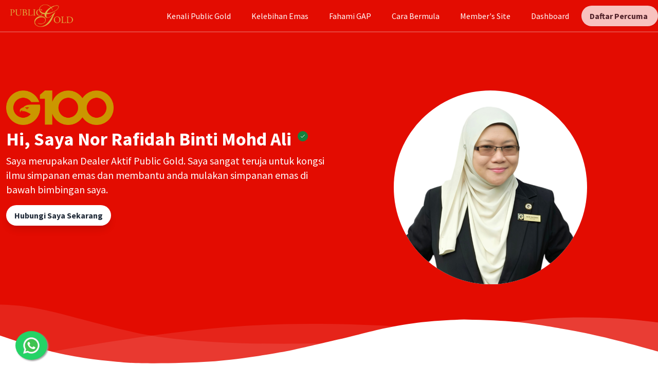

--- FILE ---
content_type: text/html; charset=UTF-8
request_url: https://publicgoldofficial.com/NoraAli
body_size: 729
content:
<!DOCTYPE html>
<html lang="en">
<head>
    <meta charset="UTF-8"/>
    <meta name="viewport" content="width=device-width, initial-scale=1.0"/>
    <meta http-equiv="X-UA-Compatible" content="ie=edge"/>
    <title>Public Gold Dealer | Nor Rafidah Binti Mohd Ali</title>
    <link rel="shortcut icon" href="https://publicgoldofficial.com/g100/logo/favicon.ico" type="image/x-icon">
    <link rel="icon" href="https://publicgoldofficial.com/g100/logo/favicon.ico" type="image/x-icon">
    <meta property="og:title" content="Public Gold Official Dealer | Nor Rafidah Binti Mohd Ali"/>
    <meta property="og:url" content="https://publicgoldofficial.com/NoraAli"/>
            <meta property="og:image" content="https://publicgoldofficial.com/storage/dealer/NoraAli_1752182059.png">
        <meta property="og:description" content="Saya merupakan Dealer Aktif Public Gold. Saya sangat teruja untuk kongsi ilmu simpanan emas dan membantu anda mulakan simpanan emas di bawah bimbingan saya.">
    <meta property="og:type" content="article"/>
    <meta name="description" content="Misi kami membantu mereka yang berpendapatan supaya mempunyai simpanan yang kukuh, bebas masalah kewangan, dan mencapai Financial Freedom ('tak kerja pun ada duit')."/>
    <meta name="keywords" content="Publicgold, Publigoldofficial, PG Mall, PG Jewel, Aurora Italia, G100, G100 Network, Emas, GAP, EPP, Mohd Zulkifli"/>
    <meta name="author" content="G100 Network"/>
        <link rel="stylesheet" href="/css/landing.css?id=90a4980de649f7ce5d5034af0173b960">

    
    
    
    </head>

<body class="leading-normal tracking-normal">


            <div class="fab-container">
            <div class="fab">
                <img src="https://publicgoldofficial.com/img/icon/whatsapp.png" width="38px"/>
            </div>

            <ul class="fab-options">
                <li>
                    <a href="https://publicgoldofficial.com/app/link/NoraAli/whatsapp" target="_blank">
                        <img src="https://publicgoldofficial.com/img/icon/whatsapp.png" width="38px"/>
                        <span class="fab-label">Nor Rafidah Binti Mohd Ali</span>
                    </a>
                </li>
                <li>
                    <a href="https://publicgoldofficial.com/app/link/NoraAli/whatsapp2" target="_blank">
                        <img src="https://publicgoldofficial.com/img/icon/whatsapp.png" width="38px"/>
                        <span class="fab-label">Mohd Haniff Bin Ramli</span>
                    </a>
                </li>
            </ul>
        </div>
    


<div id="app" v-cloak></div>

<script src="/js/landing.js?id=681b396d268024bba69e5fe791fc930d" type="text/javascript"></script>

</body>
</html>


--- FILE ---
content_type: application/javascript
request_url: https://publicgoldofficial.com/js/landing.js?id=681b396d268024bba69e5fe791fc930d
body_size: 534476
content:
/*! For license information please see landing.js.LICENSE.txt */
(()=>{var e,t={251:(e,t)=>{t.read=function(e,t,n,r,i){var o,s,a=8*i-r-1,l=(1<<a)-1,c=l>>1,u=-7,d=n?i-1:0,p=n?-1:1,f=e[t+d];for(d+=p,o=f&(1<<-u)-1,f>>=-u,u+=a;u>0;o=256*o+e[t+d],d+=p,u-=8);for(s=o&(1<<-u)-1,o>>=-u,u+=r;u>0;s=256*s+e[t+d],d+=p,u-=8);if(0===o)o=1-c;else{if(o===l)return s?NaN:1/0*(f?-1:1);s+=Math.pow(2,r),o-=c}return(f?-1:1)*s*Math.pow(2,o-r)},t.write=function(e,t,n,r,i,o){var s,a,l,c=8*o-i-1,u=(1<<c)-1,d=u>>1,p=23===i?Math.pow(2,-24)-Math.pow(2,-77):0,f=r?0:o-1,h=r?1:-1,m=t<0||0===t&&1/t<0?1:0;for(t=Math.abs(t),isNaN(t)||t===1/0?(a=isNaN(t)?1:0,s=u):(s=Math.floor(Math.log(t)/Math.LN2),t*(l=Math.pow(2,-s))<1&&(s--,l*=2),(t+=s+d>=1?p/l:p*Math.pow(2,1-d))*l>=2&&(s++,l/=2),s+d>=u?(a=0,s=u):s+d>=1?(a=(t*l-1)*Math.pow(2,i),s+=d):(a=t*Math.pow(2,d-1)*Math.pow(2,i),s=0));i>=8;e[n+f]=255&a,f+=h,a/=256,i-=8);for(s=s<<i|a,c+=i;c>0;e[n+f]=255&s,f+=h,s/=256,c-=8);e[n+f-h]|=128*m}},1791:(e,t,n)=>{"use strict";n.d(t,{E9:()=>o});const r=function*(e,t){let n=e.byteLength;if(!t||n<t)return void(yield e);let r,i=0;for(;i<n;)r=i+t,yield e.slice(i,r),i=r},i=async function*(e){if(e[Symbol.asyncIterator])return void(yield*e);const t=e.getReader();try{for(;;){const{done:e,value:n}=await t.read();if(e)break;yield n}}finally{await t.cancel()}},o=(e,t,n,o)=>{const s=async function*(e,t){for await(const n of i(e))yield*r(n,t)}(e,t);let a,l=0,c=e=>{a||(a=!0,o&&o(e))};return new ReadableStream({async pull(e){try{const{done:t,value:r}=await s.next();if(t)return c(),void e.close();let i=r.byteLength;if(n){let e=l+=i;n(e)}e.enqueue(new Uint8Array(r))}catch(e){throw c(e),e}},cancel:e=>(c(e),s.return())},{highWaterMark:2})}},2515:(e,t,n)=>{"use strict";n.d(t,{$s:()=>T,C$:()=>ge,Dw:()=>At,E4:()=>ve,Li:()=>X,MK:()=>fe,N:()=>G,O3:()=>Q,S8:()=>Me,Ys:()=>Pn,al:()=>gn,h:()=>Mn,j7:()=>K,l3:()=>Z,mc:()=>En,r8:()=>Oe,rl:()=>ke,u4:()=>Pe});var r=n(89637);const i=Symbol(""),o=Symbol(""),s=Symbol(""),a=Symbol(""),l=Symbol(""),c=Symbol(""),u=Symbol(""),d=Symbol(""),p=Symbol(""),f=Symbol(""),h=Symbol(""),m=Symbol(""),v=Symbol(""),g=Symbol(""),y=Symbol(""),b=Symbol(""),w=Symbol(""),E=Symbol(""),x=Symbol(""),S=Symbol(""),C=Symbol(""),T=Symbol(""),_=Symbol(""),A=Symbol(""),k=Symbol(""),O=Symbol(""),M=Symbol(""),P=Symbol(""),L=Symbol(""),R=Symbol(""),N=Symbol(""),I=Symbol(""),$=Symbol(""),j=Symbol(""),D=Symbol(""),B=Symbol(""),z=Symbol(""),F=Symbol(""),U=Symbol(""),V={[i]:"Fragment",[o]:"Teleport",[s]:"Suspense",[a]:"KeepAlive",[l]:"BaseTransition",[c]:"openBlock",[u]:"createBlock",[d]:"createElementBlock",[p]:"createVNode",[f]:"createElementVNode",[h]:"createCommentVNode",[m]:"createTextVNode",[v]:"createStaticVNode",[g]:"resolveComponent",[y]:"resolveDynamicComponent",[b]:"resolveDirective",[w]:"resolveFilter",[E]:"withDirectives",[x]:"renderList",[S]:"renderSlot",[C]:"createSlots",[T]:"toDisplayString",[_]:"mergeProps",[A]:"normalizeClass",[k]:"normalizeStyle",[O]:"normalizeProps",[M]:"guardReactiveProps",[P]:"toHandlers",[L]:"camelize",[R]:"capitalize",[N]:"toHandlerKey",[I]:"setBlockTracking",[$]:"pushScopeId",[j]:"popScopeId",[D]:"withCtx",[B]:"unref",[z]:"isRef",[F]:"withMemo",[U]:"isMemoSame"};function G(e){Object.getOwnPropertySymbols(e).forEach((t=>{V[t]=e[t]}))}const H={start:{line:1,column:1,offset:0},end:{line:1,column:1,offset:0},source:""};function W(e,t,n,r,i,o,s,a=!1,l=!1,u=!1,d=H){return e&&(a?(e.helper(c),e.helper(ne(e.inSSR,u))):e.helper(te(e.inSSR,u)),s&&e.helper(E)),{type:13,tag:t,props:n,children:r,patchFlag:i,dynamicProps:o,directives:s,isBlock:a,disableTracking:l,isComponent:u,loc:d}}function q(e,t=H){return{type:17,loc:t,elements:e}}function Y(e,t=H){return{type:15,loc:t,properties:e}}function X(e,t){return{type:16,loc:H,key:(0,r.Kg)(e)?K(e,!0):e,value:t}}function K(e,t=!1,n=H,r=0){return{type:4,loc:n,content:e,isStatic:t,constType:t?3:r}}function Q(e,t=H){return{type:8,loc:t,children:e}}function Z(e,t=[],n=H){return{type:14,loc:n,callee:e,arguments:t}}function J(e,t=void 0,n=!1,r=!1,i=H){return{type:18,params:e,returns:t,newline:n,isSlot:r,loc:i}}function ee(e,t,n,r=!0){return{type:19,test:e,consequent:t,alternate:n,newline:r,loc:H}}function te(e,t){return e||t?p:f}function ne(e,t){return e||t?u:d}function re(e,{helper:t,removeHelper:n,inSSR:r}){e.isBlock||(e.isBlock=!0,n(te(r,e.isComponent)),t(c),t(ne(r,e.isComponent)))}const ie=new Uint8Array([123,123]),oe=new Uint8Array([125,125]);function se(e){return e>=97&&e<=122||e>=65&&e<=90}function ae(e){return 32===e||10===e||9===e||12===e||13===e}function le(e){return 47===e||62===e||ae(e)}function ce(e){const t=new Uint8Array(e.length);for(let n=0;n<e.length;n++)t[n]=e.charCodeAt(n);return t}const ue={Cdata:new Uint8Array([67,68,65,84,65,91]),CdataEnd:new Uint8Array([93,93,62]),CommentEnd:new Uint8Array([45,45,62]),ScriptEnd:new Uint8Array([60,47,115,99,114,105,112,116]),StyleEnd:new Uint8Array([60,47,115,116,121,108,101]),TitleEnd:new Uint8Array([60,47,116,105,116,108,101]),TextareaEnd:new Uint8Array([60,47,116,101,120,116,97,114,101,97])};function de(e,{compatConfig:t}){const n=t&&t[e];return"MODE"===e?n||3:n}function pe(e,t){const n=de("MODE",t),r=de(e,t);return 3===n?!0===r:!1!==r}function fe(e,t,n,...r){return pe(e,t)}function he(e){throw e}function me(e){}function ve(e,t,n,r){const i=new SyntaxError(String(`https://vuejs.org/error-reference/#compiler-${e}`));return i.code=e,i.loc=t,i}const ge=e=>4===e.type&&e.isStatic;function ye(e){switch(e){case"Teleport":case"teleport":return o;case"Suspense":case"suspense":return s;case"KeepAlive":case"keep-alive":return a;case"BaseTransition":case"base-transition":return l}}const be=/^\d|[^\$\w\xA0-\uFFFF]/,we=e=>!be.test(e),Ee=/[A-Za-z_$\xA0-\uFFFF]/,xe=/[\.\?\w$\xA0-\uFFFF]/,Se=/\s+[.[]\s*|\s*[.[]\s+/g,Ce=e=>4===e.type?e.content:e.loc.source,Te=e=>{const t=Ce(e).trim().replace(Se,(e=>e.trim()));let n=0,r=[],i=0,o=0,s=null;for(let e=0;e<t.length;e++){const a=t.charAt(e);switch(n){case 0:if("["===a)r.push(n),n=1,i++;else if("("===a)r.push(n),n=2,o++;else if(!(0===e?Ee:xe).test(a))return!1;break;case 1:"'"===a||'"'===a||"`"===a?(r.push(n),n=3,s=a):"["===a?i++:"]"===a&&(--i||(n=r.pop()));break;case 2:if("'"===a||'"'===a||"`"===a)r.push(n),n=3,s=a;else if("("===a)o++;else if(")"===a){if(e===t.length-1)return!1;--o||(n=r.pop())}break;case 3:a===s&&(n=r.pop(),s=null)}}return!i&&!o},_e=/^\s*(async\s*)?(\([^)]*?\)|[\w$_]+)\s*(:[^=]+)?=>|^\s*(async\s+)?function(?:\s+[\w$]+)?\s*\(/,Ae=e=>_e.test(Ce(e));function ke(e,t,n=!1){for(let i=0;i<e.props.length;i++){const o=e.props[i];if(7===o.type&&(n||o.exp)&&((0,r.Kg)(t)?o.name===t:t.test(o.name)))return o}}function Oe(e,t,n=!1,r=!1){for(let i=0;i<e.props.length;i++){const o=e.props[i];if(6===o.type){if(n)continue;if(o.name===t&&(o.value||r))return o}else if("bind"===o.name&&(o.exp||r)&&Me(o.arg,t))return o}}function Me(e,t){return!(!e||!ge(e)||e.content!==t)}function Pe(e){return e.props.some((e=>!(7!==e.type||"bind"!==e.name||e.arg&&4===e.arg.type&&e.arg.isStatic)))}function Le(e){return 5===e.type||2===e.type}function Re(e){return 7===e.type&&"slot"===e.name}function Ne(e){return 1===e.type&&3===e.tagType}function Ie(e){return 1===e.type&&2===e.tagType}const $e=new Set([O,M]);function je(e,t=[]){if(e&&!(0,r.Kg)(e)&&14===e.type){const n=e.callee;if(!(0,r.Kg)(n)&&$e.has(n))return je(e.arguments[0],t.concat(e))}return[e,t]}function De(e,t,n){let i,o,s=13===e.type?e.props:e.arguments[2],a=[];if(s&&!(0,r.Kg)(s)&&14===s.type){const e=je(s);s=e[0],a=e[1],o=a[a.length-1]}if(null==s||(0,r.Kg)(s))i=Y([t]);else if(14===s.type){const e=s.arguments[0];(0,r.Kg)(e)||15!==e.type?s.callee===P?i=Z(n.helper(_),[Y([t]),s]):s.arguments.unshift(Y([t])):Be(t,e)||e.properties.unshift(t),!i&&(i=s)}else 15===s.type?(Be(t,s)||s.properties.unshift(t),i=s):(i=Z(n.helper(_),[Y([t]),s]),o&&o.callee===M&&(o=a[a.length-2]));13===e.type?o?o.arguments[0]=i:e.props=i:o?o.arguments[0]=i:e.arguments[2]=i}function Be(e,t){let n=!1;if(4===e.key.type){const r=e.key.content;n=t.properties.some((e=>4===e.key.type&&e.key.content===r))}return n}function ze(e,t){return`_${t}_${e.replace(/[^\w]/g,((t,n)=>"-"===t?"_":e.charCodeAt(n).toString()))}`}const Fe=/([\s\S]*?)\s+(?:in|of)\s+(\S[\s\S]*)/,Ue={parseMode:"base",ns:0,delimiters:["{{","}}"],getNamespace:()=>0,isVoidTag:r.NO,isPreTag:r.NO,isIgnoreNewlineTag:r.NO,isCustomElement:r.NO,onError:he,onWarn:me,comments:!1,prefixIdentifiers:!1};let Ve=Ue,Ge=null,He="",We=null,qe=null,Ye="",Xe=-1,Ke=-1,Qe=0,Ze=!1,Je=null;const et=[],tt=new class{constructor(e,t){this.stack=e,this.cbs=t,this.state=1,this.buffer="",this.sectionStart=0,this.index=0,this.entityStart=0,this.baseState=1,this.inRCDATA=!1,this.inXML=!1,this.inVPre=!1,this.newlines=[],this.mode=0,this.delimiterOpen=ie,this.delimiterClose=oe,this.delimiterIndex=-1,this.currentSequence=void 0,this.sequenceIndex=0}get inSFCRoot(){return 2===this.mode&&0===this.stack.length}reset(){this.state=1,this.mode=0,this.buffer="",this.sectionStart=0,this.index=0,this.baseState=1,this.inRCDATA=!1,this.currentSequence=void 0,this.newlines.length=0,this.delimiterOpen=ie,this.delimiterClose=oe}getPos(e){let t=1,n=e+1;for(let r=this.newlines.length-1;r>=0;r--){const i=this.newlines[r];if(e>i){t=r+2,n=e-i;break}}return{column:n,line:t,offset:e}}peek(){return this.buffer.charCodeAt(this.index+1)}stateText(e){60===e?(this.index>this.sectionStart&&this.cbs.ontext(this.sectionStart,this.index),this.state=5,this.sectionStart=this.index):this.inVPre||e!==this.delimiterOpen[0]||(this.state=2,this.delimiterIndex=0,this.stateInterpolationOpen(e))}stateInterpolationOpen(e){if(e===this.delimiterOpen[this.delimiterIndex])if(this.delimiterIndex===this.delimiterOpen.length-1){const e=this.index+1-this.delimiterOpen.length;e>this.sectionStart&&this.cbs.ontext(this.sectionStart,e),this.state=3,this.sectionStart=e}else this.delimiterIndex++;else this.inRCDATA?(this.state=32,this.stateInRCDATA(e)):(this.state=1,this.stateText(e))}stateInterpolation(e){e===this.delimiterClose[0]&&(this.state=4,this.delimiterIndex=0,this.stateInterpolationClose(e))}stateInterpolationClose(e){e===this.delimiterClose[this.delimiterIndex]?this.delimiterIndex===this.delimiterClose.length-1?(this.cbs.oninterpolation(this.sectionStart,this.index+1),this.inRCDATA?this.state=32:this.state=1,this.sectionStart=this.index+1):this.delimiterIndex++:(this.state=3,this.stateInterpolation(e))}stateSpecialStartSequence(e){const t=this.sequenceIndex===this.currentSequence.length;if(t?le(e):(32|e)===this.currentSequence[this.sequenceIndex]){if(!t)return void this.sequenceIndex++}else this.inRCDATA=!1;this.sequenceIndex=0,this.state=6,this.stateInTagName(e)}stateInRCDATA(e){if(this.sequenceIndex===this.currentSequence.length){if(62===e||ae(e)){const t=this.index-this.currentSequence.length;if(this.sectionStart<t){const e=this.index;this.index=t,this.cbs.ontext(this.sectionStart,t),this.index=e}return this.sectionStart=t+2,this.stateInClosingTagName(e),void(this.inRCDATA=!1)}this.sequenceIndex=0}(32|e)===this.currentSequence[this.sequenceIndex]?this.sequenceIndex+=1:0===this.sequenceIndex?this.currentSequence===ue.TitleEnd||this.currentSequence===ue.TextareaEnd&&!this.inSFCRoot?this.inVPre||e!==this.delimiterOpen[0]||(this.state=2,this.delimiterIndex=0,this.stateInterpolationOpen(e)):this.fastForwardTo(60)&&(this.sequenceIndex=1):this.sequenceIndex=Number(60===e)}stateCDATASequence(e){e===ue.Cdata[this.sequenceIndex]?++this.sequenceIndex===ue.Cdata.length&&(this.state=28,this.currentSequence=ue.CdataEnd,this.sequenceIndex=0,this.sectionStart=this.index+1):(this.sequenceIndex=0,this.state=23,this.stateInDeclaration(e))}fastForwardTo(e){for(;++this.index<this.buffer.length;){const t=this.buffer.charCodeAt(this.index);if(10===t&&this.newlines.push(this.index),t===e)return!0}return this.index=this.buffer.length-1,!1}stateInCommentLike(e){e===this.currentSequence[this.sequenceIndex]?++this.sequenceIndex===this.currentSequence.length&&(this.currentSequence===ue.CdataEnd?this.cbs.oncdata(this.sectionStart,this.index-2):this.cbs.oncomment(this.sectionStart,this.index-2),this.sequenceIndex=0,this.sectionStart=this.index+1,this.state=1):0===this.sequenceIndex?this.fastForwardTo(this.currentSequence[0])&&(this.sequenceIndex=1):e!==this.currentSequence[this.sequenceIndex-1]&&(this.sequenceIndex=0)}startSpecial(e,t){this.enterRCDATA(e,t),this.state=31}enterRCDATA(e,t){this.inRCDATA=!0,this.currentSequence=e,this.sequenceIndex=t}stateBeforeTagName(e){33===e?(this.state=22,this.sectionStart=this.index+1):63===e?(this.state=24,this.sectionStart=this.index+1):se(e)?(this.sectionStart=this.index,0===this.mode?this.state=6:this.inSFCRoot?this.state=34:this.inXML?this.state=6:this.state=116===e?30:115===e?29:6):47===e?this.state=8:(this.state=1,this.stateText(e))}stateInTagName(e){le(e)&&this.handleTagName(e)}stateInSFCRootTagName(e){if(le(e)){const t=this.buffer.slice(this.sectionStart,this.index);"template"!==t&&this.enterRCDATA(ce("</"+t),0),this.handleTagName(e)}}handleTagName(e){this.cbs.onopentagname(this.sectionStart,this.index),this.sectionStart=-1,this.state=11,this.stateBeforeAttrName(e)}stateBeforeClosingTagName(e){ae(e)||(62===e?(this.state=1,this.sectionStart=this.index+1):(this.state=se(e)?9:27,this.sectionStart=this.index))}stateInClosingTagName(e){(62===e||ae(e))&&(this.cbs.onclosetag(this.sectionStart,this.index),this.sectionStart=-1,this.state=10,this.stateAfterClosingTagName(e))}stateAfterClosingTagName(e){62===e&&(this.state=1,this.sectionStart=this.index+1)}stateBeforeAttrName(e){62===e?(this.cbs.onopentagend(this.index),this.inRCDATA?this.state=32:this.state=1,this.sectionStart=this.index+1):47===e?this.state=7:60===e&&47===this.peek()?(this.cbs.onopentagend(this.index),this.state=5,this.sectionStart=this.index):ae(e)||this.handleAttrStart(e)}handleAttrStart(e){118===e&&45===this.peek()?(this.state=13,this.sectionStart=this.index):46===e||58===e||64===e||35===e?(this.cbs.ondirname(this.index,this.index+1),this.state=14,this.sectionStart=this.index+1):(this.state=12,this.sectionStart=this.index)}stateInSelfClosingTag(e){62===e?(this.cbs.onselfclosingtag(this.index),this.state=1,this.sectionStart=this.index+1,this.inRCDATA=!1):ae(e)||(this.state=11,this.stateBeforeAttrName(e))}stateInAttrName(e){(61===e||le(e))&&(this.cbs.onattribname(this.sectionStart,this.index),this.handleAttrNameEnd(e))}stateInDirName(e){61===e||le(e)?(this.cbs.ondirname(this.sectionStart,this.index),this.handleAttrNameEnd(e)):58===e?(this.cbs.ondirname(this.sectionStart,this.index),this.state=14,this.sectionStart=this.index+1):46===e&&(this.cbs.ondirname(this.sectionStart,this.index),this.state=16,this.sectionStart=this.index+1)}stateInDirArg(e){61===e||le(e)?(this.cbs.ondirarg(this.sectionStart,this.index),this.handleAttrNameEnd(e)):91===e?this.state=15:46===e&&(this.cbs.ondirarg(this.sectionStart,this.index),this.state=16,this.sectionStart=this.index+1)}stateInDynamicDirArg(e){93===e?this.state=14:(61===e||le(e))&&(this.cbs.ondirarg(this.sectionStart,this.index+1),this.handleAttrNameEnd(e))}stateInDirModifier(e){61===e||le(e)?(this.cbs.ondirmodifier(this.sectionStart,this.index),this.handleAttrNameEnd(e)):46===e&&(this.cbs.ondirmodifier(this.sectionStart,this.index),this.sectionStart=this.index+1)}handleAttrNameEnd(e){this.sectionStart=this.index,this.state=17,this.cbs.onattribnameend(this.index),this.stateAfterAttrName(e)}stateAfterAttrName(e){61===e?this.state=18:47===e||62===e?(this.cbs.onattribend(0,this.sectionStart),this.sectionStart=-1,this.state=11,this.stateBeforeAttrName(e)):ae(e)||(this.cbs.onattribend(0,this.sectionStart),this.handleAttrStart(e))}stateBeforeAttrValue(e){34===e?(this.state=19,this.sectionStart=this.index+1):39===e?(this.state=20,this.sectionStart=this.index+1):ae(e)||(this.sectionStart=this.index,this.state=21,this.stateInAttrValueNoQuotes(e))}handleInAttrValue(e,t){(e===t||this.fastForwardTo(t))&&(this.cbs.onattribdata(this.sectionStart,this.index),this.sectionStart=-1,this.cbs.onattribend(34===t?3:2,this.index+1),this.state=11)}stateInAttrValueDoubleQuotes(e){this.handleInAttrValue(e,34)}stateInAttrValueSingleQuotes(e){this.handleInAttrValue(e,39)}stateInAttrValueNoQuotes(e){ae(e)||62===e?(this.cbs.onattribdata(this.sectionStart,this.index),this.sectionStart=-1,this.cbs.onattribend(1,this.index),this.state=11,this.stateBeforeAttrName(e)):39!==e&&60!==e&&61!==e&&96!==e||this.cbs.onerr(18,this.index)}stateBeforeDeclaration(e){91===e?(this.state=26,this.sequenceIndex=0):this.state=45===e?25:23}stateInDeclaration(e){(62===e||this.fastForwardTo(62))&&(this.state=1,this.sectionStart=this.index+1)}stateInProcessingInstruction(e){(62===e||this.fastForwardTo(62))&&(this.cbs.onprocessinginstruction(this.sectionStart,this.index),this.state=1,this.sectionStart=this.index+1)}stateBeforeComment(e){45===e?(this.state=28,this.currentSequence=ue.CommentEnd,this.sequenceIndex=2,this.sectionStart=this.index+1):this.state=23}stateInSpecialComment(e){(62===e||this.fastForwardTo(62))&&(this.cbs.oncomment(this.sectionStart,this.index),this.state=1,this.sectionStart=this.index+1)}stateBeforeSpecialS(e){e===ue.ScriptEnd[3]?this.startSpecial(ue.ScriptEnd,4):e===ue.StyleEnd[3]?this.startSpecial(ue.StyleEnd,4):(this.state=6,this.stateInTagName(e))}stateBeforeSpecialT(e){e===ue.TitleEnd[3]?this.startSpecial(ue.TitleEnd,4):e===ue.TextareaEnd[3]?this.startSpecial(ue.TextareaEnd,4):(this.state=6,this.stateInTagName(e))}startEntity(){}stateInEntity(){}parse(e){for(this.buffer=e;this.index<this.buffer.length;){const e=this.buffer.charCodeAt(this.index);switch(10===e&&this.newlines.push(this.index),this.state){case 1:this.stateText(e);break;case 2:this.stateInterpolationOpen(e);break;case 3:this.stateInterpolation(e);break;case 4:this.stateInterpolationClose(e);break;case 31:this.stateSpecialStartSequence(e);break;case 32:this.stateInRCDATA(e);break;case 26:this.stateCDATASequence(e);break;case 19:this.stateInAttrValueDoubleQuotes(e);break;case 12:this.stateInAttrName(e);break;case 13:this.stateInDirName(e);break;case 14:this.stateInDirArg(e);break;case 15:this.stateInDynamicDirArg(e);break;case 16:this.stateInDirModifier(e);break;case 28:this.stateInCommentLike(e);break;case 27:this.stateInSpecialComment(e);break;case 11:this.stateBeforeAttrName(e);break;case 6:this.stateInTagName(e);break;case 34:this.stateInSFCRootTagName(e);break;case 9:this.stateInClosingTagName(e);break;case 5:this.stateBeforeTagName(e);break;case 17:this.stateAfterAttrName(e);break;case 20:this.stateInAttrValueSingleQuotes(e);break;case 18:this.stateBeforeAttrValue(e);break;case 8:this.stateBeforeClosingTagName(e);break;case 10:this.stateAfterClosingTagName(e);break;case 29:this.stateBeforeSpecialS(e);break;case 30:this.stateBeforeSpecialT(e);break;case 21:this.stateInAttrValueNoQuotes(e);break;case 7:this.stateInSelfClosingTag(e);break;case 23:this.stateInDeclaration(e);break;case 22:this.stateBeforeDeclaration(e);break;case 25:this.stateBeforeComment(e);break;case 24:this.stateInProcessingInstruction(e);break;case 33:this.stateInEntity()}this.index++}this.cleanup(),this.finish()}cleanup(){this.sectionStart!==this.index&&(1===this.state||32===this.state&&0===this.sequenceIndex?(this.cbs.ontext(this.sectionStart,this.index),this.sectionStart=this.index):19!==this.state&&20!==this.state&&21!==this.state||(this.cbs.onattribdata(this.sectionStart,this.index),this.sectionStart=this.index))}finish(){this.handleTrailingData(),this.cbs.onend()}handleTrailingData(){const e=this.buffer.length;this.sectionStart>=e||(28===this.state?this.currentSequence===ue.CdataEnd?this.cbs.oncdata(this.sectionStart,e):this.cbs.oncomment(this.sectionStart,e):6===this.state||11===this.state||18===this.state||17===this.state||12===this.state||13===this.state||14===this.state||15===this.state||16===this.state||20===this.state||19===this.state||21===this.state||9===this.state||this.cbs.ontext(this.sectionStart,e))}emitCodePoint(e,t){}}(et,{onerr:xt,ontext(e,t){st(it(e,t),e,t)},ontextentity(e,t,n){st(e,t,n)},oninterpolation(e,t){if(Ze)return st(it(e,t),e,t);let n=e+tt.delimiterOpen.length,r=t-tt.delimiterClose.length;for(;ae(He.charCodeAt(n));)n++;for(;ae(He.charCodeAt(r-1));)r--;let i=it(n,r);i.includes("&")&&(i=Ve.decodeEntities(i,!1)),vt({type:5,content:Et(i,!1,gt(n,r)),loc:gt(e,t)})},onopentagname(e,t){const n=it(e,t);We={type:1,tag:n,ns:Ve.getNamespace(n,et[0],Ve.ns),tagType:0,props:[],children:[],loc:gt(e-1,t),codegenNode:void 0}},onopentagend(e){ot(e)},onclosetag(e,t){const n=it(e,t);if(!Ve.isVoidTag(n)){let r=!1;for(let e=0;e<et.length;e++){if(et[e].tag.toLowerCase()===n.toLowerCase()){r=!0,e>0&&xt(24,et[0].loc.start.offset);for(let n=0;n<=e;n++){at(et.shift(),t,n<e)}break}}r||xt(23,lt(e,60))}},onselfclosingtag(e){const t=We.tag;We.isSelfClosing=!0,ot(e),et[0]&&et[0].tag===t&&at(et.shift(),e)},onattribname(e,t){qe={type:6,name:it(e,t),nameLoc:gt(e,t),value:void 0,loc:gt(e)}},ondirname(e,t){const n=it(e,t),r="."===n||":"===n?"bind":"@"===n?"on":"#"===n?"slot":n.slice(2);if(Ze||""!==r||xt(26,e),Ze||""===r)qe={type:6,name:n,nameLoc:gt(e,t),value:void 0,loc:gt(e)};else if(qe={type:7,name:r,rawName:n,exp:void 0,arg:void 0,modifiers:"."===n?[K("prop")]:[],loc:gt(e)},"pre"===r){Ze=tt.inVPre=!0,Je=We;const e=We.props;for(let t=0;t<e.length;t++)7===e[t].type&&(e[t]=wt(e[t]))}},ondirarg(e,t){if(e===t)return;const n=it(e,t);if(Ze)qe.name+=n,bt(qe.nameLoc,t);else{const r="["!==n[0];qe.arg=Et(r?n:n.slice(1,-1),r,gt(e,t),r?3:0)}},ondirmodifier(e,t){const n=it(e,t);if(Ze)qe.name+="."+n,bt(qe.nameLoc,t);else if("slot"===qe.name){const e=qe.arg;e&&(e.content+="."+n,bt(e.loc,t))}else{const r=K(n,!0,gt(e,t));qe.modifiers.push(r)}},onattribdata(e,t){Ye+=it(e,t),Xe<0&&(Xe=e),Ke=t},onattribentity(e,t,n){Ye+=e,Xe<0&&(Xe=t),Ke=n},onattribnameend(e){const t=qe.loc.start.offset,n=it(t,e);7===qe.type&&(qe.rawName=n),We.props.some((e=>(7===e.type?e.rawName:e.name)===n))&&xt(2,t)},onattribend(e,t){if(We&&qe){if(bt(qe.loc,t),0!==e)if(Ye.includes("&")&&(Ye=Ve.decodeEntities(Ye,!0)),6===qe.type)"class"===qe.name&&(Ye=mt(Ye).trim()),1!==e||Ye||xt(13,t),qe.value={type:2,content:Ye,loc:1===e?gt(Xe,Ke):gt(Xe-1,Ke+1)},tt.inSFCRoot&&"template"===We.tag&&"lang"===qe.name&&Ye&&"html"!==Ye&&tt.enterRCDATA(ce("</template"),0);else{let e=0;qe.exp=Et(Ye,!1,gt(Xe,Ke),0,e),"for"===qe.name&&(qe.forParseResult=function(e){const t=e.loc,n=e.content,r=n.match(Fe);if(!r)return;const[,i,o]=r,s=(e,n,r=!1)=>{const i=t.start.offset+n;return Et(e,!1,gt(i,i+e.length),0,r?1:0)},a={source:s(o.trim(),n.indexOf(o,i.length)),value:void 0,key:void 0,index:void 0,finalized:!1};let l=i.trim().replace(rt,"").trim();const c=i.indexOf(l),u=l.match(nt);if(u){l=l.replace(nt,"").trim();const e=u[1].trim();let t;if(e&&(t=n.indexOf(e,c+l.length),a.key=s(e,t,!0)),u[2]){const r=u[2].trim();r&&(a.index=s(r,n.indexOf(r,a.key?t+e.length:c+l.length),!0))}}l&&(a.value=s(l,c,!0));return a}(qe.exp));let t=-1;"bind"===qe.name&&(t=qe.modifiers.findIndex((e=>"sync"===e.content)))>-1&&fe("COMPILER_V_BIND_SYNC",Ve,qe.loc,qe.arg.loc.source)&&(qe.name="model",qe.modifiers.splice(t,1))}7===qe.type&&"pre"===qe.name||We.props.push(qe)}Ye="",Xe=Ke=-1},oncomment(e,t){Ve.comments&&vt({type:3,content:it(e,t),loc:gt(e-4,t+3)})},onend(){const e=He.length;for(let t=0;t<et.length;t++)at(et[t],e-1),xt(24,et[t].loc.start.offset)},oncdata(e,t){0!==et[0].ns?st(it(e,t),e,t):xt(1,e-9)},onprocessinginstruction(e){0===(et[0]?et[0].ns:Ve.ns)&&xt(21,e-1)}}),nt=/,([^,\}\]]*)(?:,([^,\}\]]*))?$/,rt=/^\(|\)$/g;function it(e,t){return He.slice(e,t)}function ot(e){tt.inSFCRoot&&(We.innerLoc=gt(e+1,e+1)),vt(We);const{tag:t,ns:n}=We;0===n&&Ve.isPreTag(t)&&Qe++,Ve.isVoidTag(t)?at(We,e):(et.unshift(We),1!==n&&2!==n||(tt.inXML=!0)),We=null}function st(e,t,n){{const t=et[0]&&et[0].tag;"script"!==t&&"style"!==t&&e.includes("&")&&(e=Ve.decodeEntities(e,!1))}const r=et[0]||Ge,i=r.children[r.children.length-1];i&&2===i.type?(i.content+=e,bt(i.loc,n)):r.children.push({type:2,content:e,loc:gt(t,n)})}function at(e,t,n=!1){bt(e.loc,n?lt(t,60):function(e,t){let n=e;for(;He.charCodeAt(n)!==t&&n<He.length-1;)n++;return n}(t,62)+1),tt.inSFCRoot&&(e.children.length?e.innerLoc.end=(0,r.X$)({},e.children[e.children.length-1].loc.end):e.innerLoc.end=(0,r.X$)({},e.innerLoc.start),e.innerLoc.source=it(e.innerLoc.start.offset,e.innerLoc.end.offset));const{tag:i,ns:o,children:s}=e;if(Ze||("slot"===i?e.tagType=2:ut(e)?e.tagType=3:function({tag:e,props:t}){if(Ve.isCustomElement(e))return!1;if("component"===e||(n=e.charCodeAt(0),n>64&&n<91)||ye(e)||Ve.isBuiltInComponent&&Ve.isBuiltInComponent(e)||Ve.isNativeTag&&!Ve.isNativeTag(e))return!0;var n;for(let e=0;e<t.length;e++){const n=t[e];if(6===n.type){if("is"===n.name&&n.value){if(n.value.content.startsWith("vue:"))return!0;if(fe("COMPILER_IS_ON_ELEMENT",Ve,n.loc))return!0}}else if("bind"===n.name&&Me(n.arg,"is")&&fe("COMPILER_IS_ON_ELEMENT",Ve,n.loc))return!0}return!1}(e)&&(e.tagType=1)),tt.inRCDATA||(e.children=pt(s)),0===o&&Ve.isIgnoreNewlineTag(i)){const e=s[0];e&&2===e.type&&(e.content=e.content.replace(/^\r?\n/,""))}0===o&&Ve.isPreTag(i)&&Qe--,Je===e&&(Ze=tt.inVPre=!1,Je=null),tt.inXML&&0===(et[0]?et[0].ns:Ve.ns)&&(tt.inXML=!1);{const t=e.props;if(!tt.inSFCRoot&&pe("COMPILER_NATIVE_TEMPLATE",Ve)&&"template"===e.tag&&!ut(e)){const t=et[0]||Ge,n=t.children.indexOf(e);t.children.splice(n,1,...e.children)}const n=t.find((e=>6===e.type&&"inline-template"===e.name));n&&fe("COMPILER_INLINE_TEMPLATE",Ve,n.loc)&&e.children.length&&(n.value={type:2,content:it(e.children[0].loc.start.offset,e.children[e.children.length-1].loc.end.offset),loc:n.loc})}}function lt(e,t){let n=e;for(;He.charCodeAt(n)!==t&&n>=0;)n--;return n}const ct=new Set(["if","else","else-if","for","slot"]);function ut({tag:e,props:t}){if("template"===e)for(let e=0;e<t.length;e++)if(7===t[e].type&&ct.has(t[e].name))return!0;return!1}const dt=/\r\n/g;function pt(e,t){const n="preserve"!==Ve.whitespace;let r=!1;for(let t=0;t<e.length;t++){const i=e[t];if(2===i.type)if(Qe)i.content=i.content.replace(dt,"\n");else if(ft(i.content)){const o=e[t-1]&&e[t-1].type,s=e[t+1]&&e[t+1].type;!o||!s||n&&(3===o&&(3===s||1===s)||1===o&&(3===s||1===s&&ht(i.content)))?(r=!0,e[t]=null):i.content=" "}else n&&(i.content=mt(i.content))}return r?e.filter(Boolean):e}function ft(e){for(let t=0;t<e.length;t++)if(!ae(e.charCodeAt(t)))return!1;return!0}function ht(e){for(let t=0;t<e.length;t++){const n=e.charCodeAt(t);if(10===n||13===n)return!0}return!1}function mt(e){let t="",n=!1;for(let r=0;r<e.length;r++)ae(e.charCodeAt(r))?n||(t+=" ",n=!0):(t+=e[r],n=!1);return t}function vt(e){(et[0]||Ge).children.push(e)}function gt(e,t){return{start:tt.getPos(e),end:null==t?t:tt.getPos(t),source:null==t?t:it(e,t)}}function yt(e){return gt(e.start.offset,e.end.offset)}function bt(e,t){e.end=tt.getPos(t),e.source=it(e.start.offset,t)}function wt(e){const t={type:6,name:e.rawName,nameLoc:gt(e.loc.start.offset,e.loc.start.offset+e.rawName.length),value:void 0,loc:e.loc};if(e.exp){const n=e.exp.loc;n.end.offset<e.loc.end.offset&&(n.start.offset--,n.start.column--,n.end.offset++,n.end.column++),t.value={type:2,content:e.exp.content,loc:n}}return t}function Et(e,t=!1,n,r=0,i=0){return K(e,t,n,r)}function xt(e,t,n){Ve.onError(ve(e,gt(t,t)))}function St(e,t){if(tt.reset(),We=null,qe=null,Ye="",Xe=-1,Ke=-1,et.length=0,He=e,Ve=(0,r.X$)({},Ue),t){let e;for(e in t)null!=t[e]&&(Ve[e]=t[e])}tt.mode="html"===Ve.parseMode?1:"sfc"===Ve.parseMode?2:0,tt.inXML=1===Ve.ns||2===Ve.ns;const n=t&&t.delimiters;n&&(tt.delimiterOpen=ce(n[0]),tt.delimiterClose=ce(n[1]));const i=Ge=function(e,t=""){return{type:0,source:t,children:e,helpers:new Set,components:[],directives:[],hoists:[],imports:[],cached:[],temps:0,codegenNode:void 0,loc:H}}([],e);return tt.parse(He),i.loc=gt(0,e.length),i.children=pt(i.children),Ge=null,i}function Ct(e,t){_t(e,void 0,t,Tt(e,e.children[0]))}function Tt(e,t){const{children:n}=e;return 1===n.length&&1===t.type&&!Ie(t)}function _t(e,t,n,i=!1,o=!1){const{children:s}=e,a=[];for(let t=0;t<s.length;t++){const r=s[t];if(1===r.type&&0===r.tagType){const e=i?0:At(r,n);if(e>0){if(e>=2){r.codegenNode.patchFlag=-1,a.push(r);continue}}else{const e=r.codegenNode;if(13===e.type){const t=e.patchFlag;if((void 0===t||512===t||1===t)&&Mt(r,n)>=2){const t=Pt(r);t&&(e.props=n.hoist(t))}e.dynamicProps&&(e.dynamicProps=n.hoist(e.dynamicProps))}}}else if(12===r.type){if((i?0:At(r,n))>=2){a.push(r);continue}}if(1===r.type){const t=1===r.tagType;t&&n.scopes.vSlot++,_t(r,e,n,!1,o),t&&n.scopes.vSlot--}else if(11===r.type)_t(r,e,n,1===r.children.length,!0);else if(9===r.type)for(let t=0;t<r.branches.length;t++)_t(r.branches[t],e,n,1===r.branches[t].children.length,o)}let l=!1;const c=[];if(a.length===s.length&&1===e.type)if(0===e.tagType&&e.codegenNode&&13===e.codegenNode.type&&(0,r.cy)(e.codegenNode.children))e.codegenNode.children=u(q(e.codegenNode.children)),l=!0;else if(1===e.tagType&&e.codegenNode&&13===e.codegenNode.type&&e.codegenNode.children&&!(0,r.cy)(e.codegenNode.children)&&15===e.codegenNode.children.type){const t=d(e.codegenNode,"default");t&&(c.push(n.cached.length),t.returns=u(q(t.returns)),l=!0)}else if(3===e.tagType&&t&&1===t.type&&1===t.tagType&&t.codegenNode&&13===t.codegenNode.type&&t.codegenNode.children&&!(0,r.cy)(t.codegenNode.children)&&15===t.codegenNode.children.type){const r=ke(e,"slot",!0),i=r&&r.arg&&d(t.codegenNode,r.arg);i&&(c.push(n.cached.length),i.returns=u(q(i.returns)),l=!0)}if(!l)for(const e of a)c.push(n.cached.length),e.codegenNode=n.cache(e.codegenNode);function u(e){const t=n.cache(e);return o&&n.hmr&&(t.needArraySpread=!0),t}function d(e,t){if(e.children&&!(0,r.cy)(e.children)&&15===e.children.type){const n=e.children.properties.find((e=>e.key===t||e.key.content===t));return n&&n.value}}c.length&&1===e.type&&1===e.tagType&&e.codegenNode&&13===e.codegenNode.type&&e.codegenNode.children&&!(0,r.cy)(e.codegenNode.children)&&15===e.codegenNode.children.type&&e.codegenNode.children.properties.push(X("__",K(JSON.stringify(c),!1))),a.length&&n.transformHoist&&n.transformHoist(s,n,e)}function At(e,t){const{constantCache:n}=t;switch(e.type){case 1:if(0!==e.tagType)return 0;const i=n.get(e);if(void 0!==i)return i;const o=e.codegenNode;if(13!==o.type)return 0;if(o.isBlock&&"svg"!==e.tag&&"foreignObject"!==e.tag&&"math"!==e.tag)return 0;if(void 0===o.patchFlag){let r=3;const i=Mt(e,t);if(0===i)return n.set(e,0),0;i<r&&(r=i);for(let i=0;i<e.children.length;i++){const o=At(e.children[i],t);if(0===o)return n.set(e,0),0;o<r&&(r=o)}if(r>1)for(let i=0;i<e.props.length;i++){const o=e.props[i];if(7===o.type&&"bind"===o.name&&o.exp){const i=At(o.exp,t);if(0===i)return n.set(e,0),0;i<r&&(r=i)}}if(o.isBlock){for(let t=0;t<e.props.length;t++){if(7===e.props[t].type)return n.set(e,0),0}t.removeHelper(c),t.removeHelper(ne(t.inSSR,o.isComponent)),o.isBlock=!1,t.helper(te(t.inSSR,o.isComponent))}return n.set(e,r),r}return n.set(e,0),0;case 2:case 3:return 3;case 9:case 11:case 10:default:return 0;case 5:case 12:return At(e.content,t);case 4:return e.constType;case 8:let s=3;for(let n=0;n<e.children.length;n++){const i=e.children[n];if((0,r.Kg)(i)||(0,r.Bm)(i))continue;const o=At(i,t);if(0===o)return 0;o<s&&(s=o)}return s;case 20:return 2}}const kt=new Set([A,k,O,M]);function Ot(e,t){if(14===e.type&&!(0,r.Kg)(e.callee)&&kt.has(e.callee)){const n=e.arguments[0];if(4===n.type)return At(n,t);if(14===n.type)return Ot(n,t)}return 0}function Mt(e,t){let n=3;const r=Pt(e);if(r&&15===r.type){const{properties:e}=r;for(let r=0;r<e.length;r++){const{key:i,value:o}=e[r],s=At(i,t);if(0===s)return s;let a;if(s<n&&(n=s),a=4===o.type?At(o,t):14===o.type?Ot(o,t):0,0===a)return a;a<n&&(n=a)}}return n}function Pt(e){const t=e.codegenNode;if(13===t.type)return t.props}function Lt(e,{filename:t="",prefixIdentifiers:n=!1,hoistStatic:i=!1,hmr:o=!1,cacheHandlers:s=!1,nodeTransforms:a=[],directiveTransforms:l={},transformHoist:c=null,isBuiltInComponent:u=r.tE,isCustomElement:d=r.tE,expressionPlugins:p=[],scopeId:f=null,slotted:h=!0,ssr:m=!1,inSSR:v=!1,ssrCssVars:g="",bindingMetadata:y=r.MZ,inline:b=!1,isTS:w=!1,onError:E=he,onWarn:x=me,compatConfig:S}){const C=t.replace(/\?.*$/,"").match(/([^/\\]+)\.\w+$/),T={filename:t,selfName:C&&(0,r.ZH)((0,r.PT)(C[1])),prefixIdentifiers:n,hoistStatic:i,hmr:o,cacheHandlers:s,nodeTransforms:a,directiveTransforms:l,transformHoist:c,isBuiltInComponent:u,isCustomElement:d,expressionPlugins:p,scopeId:f,slotted:h,ssr:m,inSSR:v,ssrCssVars:g,bindingMetadata:y,inline:b,isTS:w,onError:E,onWarn:x,compatConfig:S,root:e,helpers:new Map,components:new Set,directives:new Set,hoists:[],imports:[],cached:[],constantCache:new WeakMap,temps:0,identifiers:Object.create(null),scopes:{vFor:0,vSlot:0,vPre:0,vOnce:0},parent:null,grandParent:null,currentNode:e,childIndex:0,inVOnce:!1,helper(e){const t=T.helpers.get(e)||0;return T.helpers.set(e,t+1),e},removeHelper(e){const t=T.helpers.get(e);if(t){const n=t-1;n?T.helpers.set(e,n):T.helpers.delete(e)}},helperString:e=>`_${V[T.helper(e)]}`,replaceNode(e){T.parent.children[T.childIndex]=T.currentNode=e},removeNode(e){const t=T.parent.children,n=e?t.indexOf(e):T.currentNode?T.childIndex:-1;e&&e!==T.currentNode?T.childIndex>n&&(T.childIndex--,T.onNodeRemoved()):(T.currentNode=null,T.onNodeRemoved()),T.parent.children.splice(n,1)},onNodeRemoved:r.tE,addIdentifiers(e){},removeIdentifiers(e){},hoist(e){(0,r.Kg)(e)&&(e=K(e)),T.hoists.push(e);const t=K(`_hoisted_${T.hoists.length}`,!1,e.loc,2);return t.hoisted=e,t},cache(e,t=!1,n=!1){const r=function(e,t,n=!1,r=!1){return{type:20,index:e,value:t,needPauseTracking:n,inVOnce:r,needArraySpread:!1,loc:H}}(T.cached.length,e,t,n);return T.cached.push(r),r}};return T.filters=new Set,T}function Rt(e,t){const n=Lt(e,t);Nt(e,n),t.hoistStatic&&Ct(e,n),t.ssr||function(e,t){const{helper:n}=t,{children:r}=e;if(1===r.length){const n=r[0];if(Tt(e,n)&&n.codegenNode){const r=n.codegenNode;13===r.type&&re(r,t),e.codegenNode=r}else e.codegenNode=n}else if(r.length>1){let r=64;0,e.codegenNode=W(t,n(i),void 0,e.children,r,void 0,void 0,!0,void 0,!1)}}(e,n),e.helpers=new Set([...n.helpers.keys()]),e.components=[...n.components],e.directives=[...n.directives],e.imports=n.imports,e.hoists=n.hoists,e.temps=n.temps,e.cached=n.cached,e.transformed=!0,e.filters=[...n.filters]}function Nt(e,t){t.currentNode=e;const{nodeTransforms:n}=t,i=[];for(let o=0;o<n.length;o++){const s=n[o](e,t);if(s&&((0,r.cy)(s)?i.push(...s):i.push(s)),!t.currentNode)return;e=t.currentNode}switch(e.type){case 3:t.ssr||t.helper(h);break;case 5:t.ssr||t.helper(T);break;case 9:for(let n=0;n<e.branches.length;n++)Nt(e.branches[n],t);break;case 10:case 11:case 1:case 0:!function(e,t){let n=0;const i=()=>{n--};for(;n<e.children.length;n++){const o=e.children[n];(0,r.Kg)(o)||(t.grandParent=t.parent,t.parent=e,t.childIndex=n,t.onNodeRemoved=i,Nt(o,t))}}(e,t)}t.currentNode=e;let o=i.length;for(;o--;)i[o]()}function It(e,t){const n=(0,r.Kg)(e)?t=>t===e:t=>e.test(t);return(e,r)=>{if(1===e.type){const{props:i}=e;if(3===e.tagType&&i.some(Re))return;const o=[];for(let s=0;s<i.length;s++){const a=i[s];if(7===a.type&&n(a.name)){i.splice(s,1),s--;const n=t(e,a,r);n&&o.push(n)}}return o}}}const $t="/*@__PURE__*/",jt=e=>`${V[e]}: _${V[e]}`;function Dt(e,t={}){const n=function(e,{mode:t="function",prefixIdentifiers:n="module"===t,sourceMap:r=!1,filename:i="template.vue.html",scopeId:o=null,optimizeImports:s=!1,runtimeGlobalName:a="Vue",runtimeModuleName:l="vue",ssrRuntimeModuleName:c="vue/server-renderer",ssr:u=!1,isTS:d=!1,inSSR:p=!1}){const f={mode:t,prefixIdentifiers:n,sourceMap:r,filename:i,scopeId:o,optimizeImports:s,runtimeGlobalName:a,runtimeModuleName:l,ssrRuntimeModuleName:c,ssr:u,isTS:d,inSSR:p,source:e.source,code:"",column:1,line:1,offset:0,indentLevel:0,pure:!1,map:void 0,helper:e=>`_${V[e]}`,push(e,t=-2,n){f.code+=e},indent(){h(++f.indentLevel)},deindent(e=!1){e?--f.indentLevel:h(--f.indentLevel)},newline(){h(f.indentLevel)}};function h(e){f.push("\n"+"  ".repeat(e),0)}return f}(e,t);t.onContextCreated&&t.onContextCreated(n);const{mode:r,push:i,prefixIdentifiers:o,indent:s,deindent:a,newline:l,scopeId:c,ssr:u}=n,d=Array.from(e.helpers),g=d.length>0,y=!o&&"module"!==r;!function(e,t){const{ssr:n,prefixIdentifiers:r,push:i,newline:o,runtimeModuleName:s,runtimeGlobalName:a,ssrRuntimeModuleName:l}=t,c=a,u=Array.from(e.helpers);if(u.length>0&&(i(`const _Vue = ${c}\n`,-1),e.hoists.length)){i(`const { ${[p,f,h,m,v].filter((e=>u.includes(e))).map(jt).join(", ")} } = _Vue\n`,-1)}(function(e,t){if(!e.length)return;t.pure=!0;const{push:n,newline:r}=t;r();for(let i=0;i<e.length;i++){const o=e[i];o&&(n(`const _hoisted_${i+1} = `),Ut(o,t),r())}t.pure=!1})(e.hoists,t),o(),i("return ")}(e,n);if(i(`function ${u?"ssrRender":"render"}(${(u?["_ctx","_push","_parent","_attrs"]:["_ctx","_cache"]).join(", ")}) {`),s(),y&&(i("with (_ctx) {"),s(),g&&(i(`const { ${d.map(jt).join(", ")} } = _Vue\n`,-1),l())),e.components.length&&(Bt(e.components,"component",n),(e.directives.length||e.temps>0)&&l()),e.directives.length&&(Bt(e.directives,"directive",n),e.temps>0&&l()),e.filters&&e.filters.length&&(l(),Bt(e.filters,"filter",n),l()),e.temps>0){i("let ");for(let t=0;t<e.temps;t++)i(`${t>0?", ":""}_temp${t}`)}return(e.components.length||e.directives.length||e.temps)&&(i("\n",0),l()),u||i("return "),e.codegenNode?Ut(e.codegenNode,n):i("null"),y&&(a(),i("}")),a(),i("}"),{ast:e,code:n.code,preamble:"",map:n.map?n.map.toJSON():void 0}}function Bt(e,t,{helper:n,push:r,newline:i,isTS:o}){const s=n("filter"===t?w:"component"===t?g:b);for(let n=0;n<e.length;n++){let a=e[n];const l=a.endsWith("__self");l&&(a=a.slice(0,-6)),r(`const ${ze(a,t)} = ${s}(${JSON.stringify(a)}${l?", true":""})${o?"!":""}`),n<e.length-1&&i()}}function zt(e,t){const n=e.length>3||!1;t.push("["),n&&t.indent(),Ft(e,t,n),n&&t.deindent(),t.push("]")}function Ft(e,t,n=!1,i=!0){const{push:o,newline:s}=t;for(let a=0;a<e.length;a++){const l=e[a];(0,r.Kg)(l)?o(l,-3):(0,r.cy)(l)?zt(l,t):Ut(l,t),a<e.length-1&&(n?(i&&o(","),s()):i&&o(", "))}}function Ut(e,t){if((0,r.Kg)(e))t.push(e,-3);else if((0,r.Bm)(e))t.push(t.helper(e));else switch(e.type){case 1:case 9:case 11:case 12:Ut(e.codegenNode,t);break;case 2:!function(e,t){t.push(JSON.stringify(e.content),-3,e)}(e,t);break;case 4:Vt(e,t);break;case 5:!function(e,t){const{push:n,helper:r,pure:i}=t;i&&n($t);n(`${r(T)}(`),Ut(e.content,t),n(")")}(e,t);break;case 8:Gt(e,t);break;case 3:!function(e,t){const{push:n,helper:r,pure:i}=t;i&&n($t);n(`${r(h)}(${JSON.stringify(e.content)})`,-3,e)}(e,t);break;case 13:!function(e,t){const{push:n,helper:r,pure:i}=t,{tag:o,props:s,children:a,patchFlag:l,dynamicProps:u,directives:d,isBlock:p,disableTracking:f,isComponent:h}=e;let m;l&&(m=String(l));d&&n(r(E)+"(");p&&n(`(${r(c)}(${f?"true":""}), `);i&&n($t);const v=p?ne(t.inSSR,h):te(t.inSSR,h);n(r(v)+"(",-2,e),Ft(function(e){let t=e.length;for(;t--&&null==e[t];);return e.slice(0,t+1).map((e=>e||"null"))}([o,s,a,m,u]),t),n(")"),p&&n(")");d&&(n(", "),Ut(d,t),n(")"))}(e,t);break;case 14:!function(e,t){const{push:n,helper:i,pure:o}=t,s=(0,r.Kg)(e.callee)?e.callee:i(e.callee);o&&n($t);n(s+"(",-2,e),Ft(e.arguments,t),n(")")}(e,t);break;case 15:!function(e,t){const{push:n,indent:r,deindent:i,newline:o}=t,{properties:s}=e;if(!s.length)return void n("{}",-2,e);const a=s.length>1||!1;n(a?"{":"{ "),a&&r();for(let e=0;e<s.length;e++){const{key:r,value:i}=s[e];Ht(r,t),n(": "),Ut(i,t),e<s.length-1&&(n(","),o())}a&&i(),n(a?"}":" }")}(e,t);break;case 17:!function(e,t){zt(e.elements,t)}(e,t);break;case 18:!function(e,t){const{push:n,indent:i,deindent:o}=t,{params:s,returns:a,body:l,newline:c,isSlot:u}=e;u&&n(`_${V[D]}(`);n("(",-2,e),(0,r.cy)(s)?Ft(s,t):s&&Ut(s,t);n(") => "),(c||l)&&(n("{"),i());a?(c&&n("return "),(0,r.cy)(a)?zt(a,t):Ut(a,t)):l&&Ut(l,t);(c||l)&&(o(),n("}"));u&&(e.isNonScopedSlot&&n(", undefined, true"),n(")"))}(e,t);break;case 19:!function(e,t){const{test:n,consequent:r,alternate:i,newline:o}=e,{push:s,indent:a,deindent:l,newline:c}=t;if(4===n.type){const e=!we(n.content);e&&s("("),Vt(n,t),e&&s(")")}else s("("),Ut(n,t),s(")");o&&a(),t.indentLevel++,o||s(" "),s("? "),Ut(r,t),t.indentLevel--,o&&c(),o||s(" "),s(": ");const u=19===i.type;u||t.indentLevel++;Ut(i,t),u||t.indentLevel--;o&&l(!0)}(e,t);break;case 20:!function(e,t){const{push:n,helper:r,indent:i,deindent:o,newline:s}=t,{needPauseTracking:a,needArraySpread:l}=e;l&&n("[...(");n(`_cache[${e.index}] || (`),a&&(i(),n(`${r(I)}(-1`),e.inVOnce&&n(", true"),n("),"),s(),n("("));n(`_cache[${e.index}] = `),Ut(e.value,t),a&&(n(`).cacheIndex = ${e.index},`),s(),n(`${r(I)}(1),`),s(),n(`_cache[${e.index}]`),o());n(")"),l&&n(")]")}(e,t);break;case 21:Ft(e.body,t,!0,!1)}}function Vt(e,t){const{content:n,isStatic:r}=e;t.push(r?JSON.stringify(n):n,-3,e)}function Gt(e,t){for(let n=0;n<e.children.length;n++){const i=e.children[n];(0,r.Kg)(i)?t.push(i,-3):Ut(i,t)}}function Ht(e,t){const{push:n}=t;if(8===e.type)n("["),Gt(e,t),n("]");else if(e.isStatic){n(we(e.content)?e.content:JSON.stringify(e.content),-2,e)}else n(`[${e.content}]`,-3,e)}new RegExp("\\b"+"arguments,await,break,case,catch,class,const,continue,debugger,default,delete,do,else,export,extends,finally,for,function,if,import,let,new,return,super,switch,throw,try,var,void,while,with,yield".split(",").join("\\b|\\b")+"\\b");const Wt=It(/^(if|else|else-if)$/,((e,t,n)=>function(e,t,n,r){if(!("else"===t.name||t.exp&&t.exp.content.trim())){const r=t.exp?t.exp.loc:e.loc;n.onError(ve(28,t.loc)),t.exp=K("true",!1,r)}0;if("if"===t.name){const i=qt(e,t),o={type:9,loc:yt(e.loc),branches:[i]};if(n.replaceNode(o),r)return r(o,i,!0)}else{const i=n.parent.children;let o=i.indexOf(e);for(;o-- >=-1;){const s=i[o];if(s&&3===s.type)n.removeNode(s);else{if(!s||2!==s.type||s.content.trim().length){if(s&&9===s.type){"else-if"===t.name&&void 0===s.branches[s.branches.length-1].condition&&n.onError(ve(30,e.loc)),n.removeNode();const i=qt(e,t);0,s.branches.push(i);const o=r&&r(s,i,!1);Nt(i,n),o&&o(),n.currentNode=null}else n.onError(ve(30,e.loc));break}n.removeNode(s)}}}}(e,t,n,((e,t,r)=>{const i=n.parent.children;let o=i.indexOf(e),s=0;for(;o-- >=0;){const e=i[o];e&&9===e.type&&(s+=e.branches.length)}return()=>{if(r)e.codegenNode=Yt(t,s,n);else{const r=function(e){for(;;)if(19===e.type){if(19!==e.alternate.type)return e;e=e.alternate}else 20===e.type&&(e=e.value)}(e.codegenNode);r.alternate=Yt(t,s+e.branches.length-1,n)}}}))));function qt(e,t){const n=3===e.tagType;return{type:10,loc:e.loc,condition:"else"===t.name?void 0:t.exp,children:n&&!ke(e,"for")?e.children:[e],userKey:Oe(e,"key"),isTemplateIf:n}}function Yt(e,t,n){return e.condition?ee(e.condition,Xt(e,t,n),Z(n.helper(h),['""',"true"])):Xt(e,t,n)}function Xt(e,t,n){const{helper:r}=n,o=X("key",K(`${t}`,!1,H,2)),{children:s}=e,a=s[0];if(1!==s.length||1!==a.type){if(1===s.length&&11===a.type){const e=a.codegenNode;return De(e,o,n),e}{let t=64;return W(n,r(i),Y([o]),s,t,void 0,void 0,!0,!1,!1,e.loc)}}{const e=a.codegenNode,t=14===(l=e).type&&l.callee===F?l.arguments[1].returns:l;return 13===t.type&&re(t,n),De(t,o,n),e}var l}const Kt=(e,t,n)=>{const{modifiers:i,loc:o}=e,s=e.arg;let{exp:a}=e;if(a&&4===a.type&&!a.content.trim()&&(a=void 0),!a){if(4!==s.type||!s.isStatic)return n.onError(ve(52,s.loc)),{props:[X(s,K("",!0,o))]};Qt(e),a=e.exp}return 4!==s.type?(s.children.unshift("("),s.children.push(') || ""')):s.isStatic||(s.content=`${s.content} || ""`),i.some((e=>"camel"===e.content))&&(4===s.type?s.isStatic?s.content=(0,r.PT)(s.content):s.content=`${n.helperString(L)}(${s.content})`:(s.children.unshift(`${n.helperString(L)}(`),s.children.push(")"))),n.inSSR||(i.some((e=>"prop"===e.content))&&Zt(s,"."),i.some((e=>"attr"===e.content))&&Zt(s,"^")),{props:[X(s,a)]}},Qt=(e,t)=>{const n=e.arg,i=(0,r.PT)(n.content);e.exp=K(i,!1,n.loc)},Zt=(e,t)=>{4===e.type?e.isStatic?e.content=t+e.content:e.content=`\`${t}\${${e.content}}\``:(e.children.unshift(`'${t}' + (`),e.children.push(")"))},Jt=It("for",((e,t,n)=>{const{helper:r,removeHelper:o}=n;return function(e,t,n,r){if(!t.exp)return void n.onError(ve(31,t.loc));const i=t.forParseResult;if(!i)return void n.onError(ve(32,t.loc));en(i,n);const{addIdentifiers:o,removeIdentifiers:s,scopes:a}=n,{source:l,value:c,key:u,index:d}=i,p={type:11,loc:t.loc,source:l,valueAlias:c,keyAlias:u,objectIndexAlias:d,parseResult:i,children:Ne(e)?e.children:[e]};n.replaceNode(p),a.vFor++;const f=r&&r(p);return()=>{a.vFor--,f&&f()}}(e,t,n,(t=>{const s=Z(r(x),[t.source]),a=Ne(e),l=ke(e,"memo"),u=Oe(e,"key",!1,!0);u&&7===u.type&&!u.exp&&Qt(u);let d=u&&(6===u.type?u.value?K(u.value.content,!0):void 0:u.exp);const p=u&&d?X("key",d):null,f=4===t.source.type&&t.source.constType>0,h=f?64:u?128:256;return t.codegenNode=W(n,r(i),void 0,s,h,void 0,void 0,!0,!f,!1,e.loc),()=>{let u;const{children:h}=t;const m=1!==h.length||1!==h[0].type,v=Ie(e)?e:a&&1===e.children.length&&Ie(e.children[0])?e.children[0]:null;if(v?(u=v.codegenNode,a&&p&&De(u,p,n)):m?u=W(n,r(i),p?Y([p]):void 0,e.children,64,void 0,void 0,!0,void 0,!1):(u=h[0].codegenNode,a&&p&&De(u,p,n),u.isBlock!==!f&&(u.isBlock?(o(c),o(ne(n.inSSR,u.isComponent))):o(te(n.inSSR,u.isComponent))),u.isBlock=!f,u.isBlock?(r(c),r(ne(n.inSSR,u.isComponent))):r(te(n.inSSR,u.isComponent))),l){const e=J(tn(t.parseResult,[K("_cached")]));e.body={type:21,body:[Q(["const _memo = (",l.exp,")"]),Q(["if (_cached",...d?[" && _cached.key === ",d]:[],` && ${n.helperString(U)}(_cached, _memo)) return _cached`]),Q(["const _item = ",u]),K("_item.memo = _memo"),K("return _item")],loc:H},s.arguments.push(e,K("_cache"),K(String(n.cached.length))),n.cached.push(null)}else s.arguments.push(J(tn(t.parseResult),u,!0))}}))}));function en(e,t){e.finalized||(e.finalized=!0)}function tn({value:e,key:t,index:n},r=[]){return function(e){let t=e.length;for(;t--&&!e[t];);return e.slice(0,t+1).map(((e,t)=>e||K("_".repeat(t+1),!1)))}([e,t,n,...r])}const nn=K("undefined",!1),rn=(e,t)=>{if(1===e.type&&(1===e.tagType||3===e.tagType)){const n=ke(e,"slot");if(n)return n.exp,t.scopes.vSlot++,()=>{t.scopes.vSlot--}}},on=(e,t,n,r)=>J(e,n,!1,!0,n.length?n[0].loc:r);function sn(e,t,n=on){t.helper(D);const{children:r,loc:i}=e,o=[],s=[];let a=t.scopes.vSlot>0||t.scopes.vFor>0;const l=ke(e,"slot",!0);if(l){const{arg:e,exp:t}=l;e&&!ge(e)&&(a=!0),o.push(X(e||K("default",!0),n(t,void 0,r,i)))}let c=!1,u=!1;const d=[],p=new Set;let f=0;for(let e=0;e<r.length;e++){const i=r[e];let h;if(!Ne(i)||!(h=ke(i,"slot",!0))){3!==i.type&&d.push(i);continue}if(l){t.onError(ve(37,h.loc));break}c=!0;const{children:m,loc:v}=i,{arg:g=K("default",!0),exp:y,loc:b}=h;let w;ge(g)?w=g?g.content:"default":a=!0;const E=ke(i,"for"),S=n(y,E,m,v);let C,T;if(C=ke(i,"if"))a=!0,s.push(ee(C.exp,an(g,S,f++),nn));else if(T=ke(i,/^else(-if)?$/,!0)){let n,i=e;for(;i--&&(n=r[i],3===n.type););if(n&&Ne(n)&&ke(n,/^(else-)?if$/)){let e=s[s.length-1];for(;19===e.alternate.type;)e=e.alternate;e.alternate=T.exp?ee(T.exp,an(g,S,f++),nn):an(g,S,f++)}else t.onError(ve(30,T.loc))}else if(E){a=!0;const e=E.forParseResult;e?(en(e),s.push(Z(t.helper(x),[e.source,J(tn(e),an(g,S),!0)]))):t.onError(ve(32,E.loc))}else{if(w){if(p.has(w)){t.onError(ve(38,b));continue}p.add(w),"default"===w&&(u=!0)}o.push(X(g,S))}}if(!l){const e=(e,r)=>{const o=n(e,void 0,r,i);return t.compatConfig&&(o.isNonScopedSlot=!0),X("default",o)};c?d.length&&d.some((e=>cn(e)))&&(u?t.onError(ve(39,d[0].loc)):o.push(e(void 0,d))):o.push(e(void 0,r))}const h=a?2:ln(e.children)?3:1;let m=Y(o.concat(X("_",K(h+"",!1))),i);return s.length&&(m=Z(t.helper(C),[m,q(s)])),{slots:m,hasDynamicSlots:a}}function an(e,t,n){const r=[X("name",e),X("fn",t)];return null!=n&&r.push(X("key",K(String(n),!0))),Y(r)}function ln(e){for(let t=0;t<e.length;t++){const n=e[t];switch(n.type){case 1:if(2===n.tagType||ln(n.children))return!0;break;case 9:if(ln(n.branches))return!0;break;case 10:case 11:if(ln(n.children))return!0}}return!1}function cn(e){return 2!==e.type&&12!==e.type||(2===e.type?!!e.content.trim():cn(e.content))}const un=new WeakMap,dn=(e,t)=>function(){if(1!==(e=t.currentNode).type||0!==e.tagType&&1!==e.tagType)return;const{tag:n,props:i}=e,l=1===e.tagType;let c=l?function(e,t,n=!1){let{tag:r}=e;const i=mn(r),o=Oe(e,"is",!1,!0);if(o)if(i||pe("COMPILER_IS_ON_ELEMENT",t)){let e;if(6===o.type?e=o.value&&K(o.value.content,!0):(e=o.exp,e||(e=K("is",!1,o.arg.loc))),e)return Z(t.helper(y),[e])}else 6===o.type&&o.value.content.startsWith("vue:")&&(r=o.value.content.slice(4));const s=ye(r)||t.isBuiltInComponent(r);if(s)return n||t.helper(s),s;return t.helper(g),t.components.add(r),ze(r,"component")}(e,t):`"${n}"`;const u=(0,r.Gv)(c)&&c.callee===y;let d,p,f,h,m,v=0,w=u||c===o||c===s||!l&&("svg"===n||"foreignObject"===n||"math"===n);if(i.length>0){const n=pn(e,t,void 0,l,u);d=n.props,v=n.patchFlag,h=n.dynamicPropNames;const r=n.directives;m=r&&r.length?q(r.map((e=>function(e,t){const n=[],r=un.get(e);r?n.push(t.helperString(r)):(t.helper(b),t.directives.add(e.name),n.push(ze(e.name,"directive")));const{loc:i}=e;e.exp&&n.push(e.exp);e.arg&&(e.exp||n.push("void 0"),n.push(e.arg));if(Object.keys(e.modifiers).length){e.arg||(e.exp||n.push("void 0"),n.push("void 0"));const t=K("true",!1,i);n.push(Y(e.modifiers.map((e=>X(e,t))),i))}return q(n,e.loc)}(e,t)))):void 0,n.shouldUseBlock&&(w=!0)}if(e.children.length>0){c===a&&(w=!0,v|=1024);if(l&&c!==o&&c!==a){const{slots:n,hasDynamicSlots:r}=sn(e,t);p=n,r&&(v|=1024)}else if(1===e.children.length&&c!==o){const n=e.children[0],r=n.type,i=5===r||8===r;i&&0===At(n,t)&&(v|=1),p=i||2===r?n:e.children}else p=e.children}h&&h.length&&(f=function(e){let t="[";for(let n=0,r=e.length;n<r;n++)t+=JSON.stringify(e[n]),n<r-1&&(t+=", ");return t+"]"}(h)),e.codegenNode=W(t,c,d,p,0===v?void 0:v,f,m,!!w,!1,l,e.loc)};function pn(e,t,n=e.props,i,o,s=!1){const{tag:a,loc:l,children:c}=e;let u=[];const d=[],p=[],f=c.length>0;let h=!1,m=0,v=!1,g=!1,y=!1,b=!1,w=!1,E=!1;const x=[],S=e=>{u.length&&(d.push(Y(fn(u),l)),u=[]),e&&d.push(e)},C=()=>{t.scopes.vFor>0&&u.push(X(K("ref_for",!0),K("true")))},T=({key:e,value:n})=>{if(ge(e)){const s=e.content,a=(0,r.Mp)(s);if(!a||i&&!o||"onclick"===s.toLowerCase()||"onUpdate:modelValue"===s||(0,r.SU)(s)||(b=!0),a&&(0,r.SU)(s)&&(E=!0),a&&14===n.type&&(n=n.arguments[0]),20===n.type||(4===n.type||8===n.type)&&At(n,t)>0)return;"ref"===s?v=!0:"class"===s?g=!0:"style"===s?y=!0:"key"===s||x.includes(s)||x.push(s),!i||"class"!==s&&"style"!==s||x.includes(s)||x.push(s)}else w=!0};for(let o=0;o<n.length;o++){const c=n[o];if(6===c.type){const{loc:e,name:n,nameLoc:r,value:i}=c;let o=!0;if("ref"===n&&(v=!0,C()),"is"===n&&(mn(a)||i&&i.content.startsWith("vue:")||pe("COMPILER_IS_ON_ELEMENT",t)))continue;u.push(X(K(n,!0,r),K(i?i.content:"",o,i?i.loc:e)))}else{const{name:n,arg:o,exp:v,loc:g,modifiers:y}=c,b="bind"===n,E="on"===n;if("slot"===n){i||t.onError(ve(40,g));continue}if("once"===n||"memo"===n)continue;if("is"===n||b&&Me(o,"is")&&(mn(a)||pe("COMPILER_IS_ON_ELEMENT",t)))continue;if(E&&s)continue;if((b&&Me(o,"key")||E&&f&&Me(o,"vue:before-update"))&&(h=!0),b&&Me(o,"ref")&&C(),!o&&(b||E)){if(w=!0,v)if(b){if(S(),pe("COMPILER_V_BIND_OBJECT_ORDER",t)){d.unshift(v);continue}C(),S(),d.push(v)}else S({type:14,loc:g,callee:t.helper(P),arguments:i?[v]:[v,"true"]});else t.onError(ve(b?34:35,g));continue}b&&y.some((e=>"prop"===e.content))&&(m|=32);const x=t.directiveTransforms[n];if(x){const{props:n,needRuntime:i}=x(c,e,t);!s&&n.forEach(T),E&&o&&!ge(o)?S(Y(n,l)):u.push(...n),i&&(p.push(c),(0,r.Bm)(i)&&un.set(c,i))}else(0,r.lk)(n)||(p.push(c),f&&(h=!0))}}let L;if(d.length?(S(),L=d.length>1?Z(t.helper(_),d,l):d[0]):u.length&&(L=Y(fn(u),l)),w?m|=16:(g&&!i&&(m|=2),y&&!i&&(m|=4),x.length&&(m|=8),b&&(m|=32)),h||0!==m&&32!==m||!(v||E||p.length>0)||(m|=512),!t.inSSR&&L)switch(L.type){case 15:let e=-1,n=-1,r=!1;for(let t=0;t<L.properties.length;t++){const i=L.properties[t].key;ge(i)?"class"===i.content?e=t:"style"===i.content&&(n=t):i.isHandlerKey||(r=!0)}const i=L.properties[e],o=L.properties[n];r?L=Z(t.helper(O),[L]):(i&&!ge(i.value)&&(i.value=Z(t.helper(A),[i.value])),o&&(y||4===o.value.type&&"["===o.value.content.trim()[0]||17===o.value.type)&&(o.value=Z(t.helper(k),[o.value])));break;case 14:break;default:L=Z(t.helper(O),[Z(t.helper(M),[L])])}return{props:L,directives:p,patchFlag:m,dynamicPropNames:x,shouldUseBlock:h}}function fn(e){const t=new Map,n=[];for(let i=0;i<e.length;i++){const o=e[i];if(8===o.key.type||!o.key.isStatic){n.push(o);continue}const s=o.key.content,a=t.get(s);a?("style"===s||"class"===s||(0,r.Mp)(s))&&hn(a,o):(t.set(s,o),n.push(o))}return n}function hn(e,t){17===e.value.type?e.value.elements.push(t.value):e.value=q([e.value,t.value],e.loc)}function mn(e){return"component"===e||"Component"===e}const vn=(e,t)=>{if(Ie(e)){const{children:n,loc:i}=e,{slotName:o,slotProps:s}=function(e,t){let n,i='"default"';const o=[];for(let t=0;t<e.props.length;t++){const n=e.props[t];if(6===n.type)n.value&&("name"===n.name?i=JSON.stringify(n.value.content):(n.name=(0,r.PT)(n.name),o.push(n)));else if("bind"===n.name&&Me(n.arg,"name")){if(n.exp)i=n.exp;else if(n.arg&&4===n.arg.type){const e=(0,r.PT)(n.arg.content);i=n.exp=K(e,!1,n.arg.loc)}}else"bind"===n.name&&n.arg&&ge(n.arg)&&(n.arg.content=(0,r.PT)(n.arg.content)),o.push(n)}if(o.length>0){const{props:r,directives:i}=pn(e,t,o,!1,!1);n=r,i.length&&t.onError(ve(36,i[0].loc))}return{slotName:i,slotProps:n}}(e,t),a=[t.prefixIdentifiers?"_ctx.$slots":"$slots",o,"{}","undefined","true"];let l=2;s&&(a[2]=s,l=3),n.length&&(a[3]=J([],n,!1,!1,i),l=4),t.scopeId&&!t.slotted&&(l=5),a.splice(l),e.codegenNode=Z(t.helper(S),a,i)}};const gn=(e,t,n,i)=>{const{loc:o,modifiers:s,arg:a}=e;let l;if(e.exp||s.length||n.onError(ve(35,o)),4===a.type)if(a.isStatic){let e=a.content;0,e.startsWith("vue:")&&(e=`vnode-${e.slice(4)}`);l=K(0!==t.tagType||e.startsWith("vnode")||!/[A-Z]/.test(e)?(0,r.rU)((0,r.PT)(e)):`on:${e}`,!0,a.loc)}else l=Q([`${n.helperString(N)}(`,a,")"]);else l=a,l.children.unshift(`${n.helperString(N)}(`),l.children.push(")");let c=e.exp;c&&!c.content.trim()&&(c=void 0);let u=n.cacheHandlers&&!c&&!n.inVOnce;if(c){const e=Te(c),t=!(e||Ae(c)),n=c.content.includes(";");0,(t||u&&e)&&(c=Q([`${t?"$event":"(...args)"} => ${n?"{":"("}`,c,n?"}":")"]))}let d={props:[X(l,c||K("() => {}",!1,o))]};return i&&(d=i(d)),u&&(d.props[0].value=n.cache(d.props[0].value)),d.props.forEach((e=>e.key.isHandlerKey=!0)),d},yn=(e,t)=>{if(0===e.type||1===e.type||11===e.type||10===e.type)return()=>{const n=e.children;let r,i=!1;for(let e=0;e<n.length;e++){const t=n[e];if(Le(t)){i=!0;for(let i=e+1;i<n.length;i++){const o=n[i];if(!Le(o)){r=void 0;break}r||(r=n[e]=Q([t],t.loc)),r.children.push(" + ",o),n.splice(i,1),i--}}}if(i&&(1!==n.length||0!==e.type&&(1!==e.type||0!==e.tagType||e.props.find((e=>7===e.type&&!t.directiveTransforms[e.name]))||"template"===e.tag)))for(let e=0;e<n.length;e++){const r=n[e];if(Le(r)||8===r.type){const i=[];2===r.type&&" "===r.content||i.push(r),t.ssr||0!==At(r,t)||i.push("1"),n[e]={type:12,content:r,loc:r.loc,codegenNode:Z(t.helper(m),i)}}}}},bn=new WeakSet,wn=(e,t)=>{if(1===e.type&&ke(e,"once",!0)){if(bn.has(e)||t.inVOnce||t.inSSR)return;return bn.add(e),t.inVOnce=!0,t.helper(I),()=>{t.inVOnce=!1;const e=t.currentNode;e.codegenNode&&(e.codegenNode=t.cache(e.codegenNode,!0,!0))}}},En=(e,t,n)=>{const{exp:i,arg:o}=e;if(!i)return n.onError(ve(41,e.loc)),xn();const s=i.loc.source.trim(),a=4===i.type?i.content:s,l=n.bindingMetadata[s];if("props"===l||"props-aliased"===l)return n.onError(ve(44,i.loc)),xn();if(!a.trim()||!Te(i))return n.onError(ve(42,i.loc)),xn();const c=o||K("modelValue",!0),u=o?ge(o)?`onUpdate:${(0,r.PT)(o.content)}`:Q(['"onUpdate:" + ',o]):"onUpdate:modelValue";let d;d=Q([`${n.isTS?"($event: any)":"$event"} => ((`,i,") = $event)"]);const p=[X(c,e.exp),X(u,d)];if(e.modifiers.length&&1===t.tagType){const t=e.modifiers.map((e=>e.content)).map((e=>(we(e)?e:JSON.stringify(e))+": true")).join(", "),n=o?ge(o)?`${o.content}Modifiers`:Q([o,' + "Modifiers"']):"modelModifiers";p.push(X(n,K(`{ ${t} }`,!1,e.loc,2)))}return xn(p)};function xn(e=[]){return{props:e}}const Sn=/[\w).+\-_$\]]/,Cn=(e,t)=>{pe("COMPILER_FILTERS",t)&&(5===e.type?Tn(e.content,t):1===e.type&&e.props.forEach((e=>{7===e.type&&"for"!==e.name&&e.exp&&Tn(e.exp,t)})))};function Tn(e,t){if(4===e.type)_n(e,t);else for(let n=0;n<e.children.length;n++){const r=e.children[n];"object"==typeof r&&(4===r.type?_n(r,t):8===r.type?Tn(e,t):5===r.type&&Tn(r.content,t))}}function _n(e,t){const n=e.content;let r,i,o,s,a=!1,l=!1,c=!1,u=!1,d=0,p=0,f=0,h=0,m=[];for(o=0;o<n.length;o++)if(i=r,r=n.charCodeAt(o),a)39===r&&92!==i&&(a=!1);else if(l)34===r&&92!==i&&(l=!1);else if(c)96===r&&92!==i&&(c=!1);else if(u)47===r&&92!==i&&(u=!1);else if(124!==r||124===n.charCodeAt(o+1)||124===n.charCodeAt(o-1)||d||p||f){switch(r){case 34:l=!0;break;case 39:a=!0;break;case 96:c=!0;break;case 40:f++;break;case 41:f--;break;case 91:p++;break;case 93:p--;break;case 123:d++;break;case 125:d--}if(47===r){let e,t=o-1;for(;t>=0&&(e=n.charAt(t)," "===e);t--);e&&Sn.test(e)||(u=!0)}}else void 0===s?(h=o+1,s=n.slice(0,o).trim()):v();function v(){m.push(n.slice(h,o).trim()),h=o+1}if(void 0===s?s=n.slice(0,o).trim():0!==h&&v(),m.length){for(o=0;o<m.length;o++)s=An(s,m[o],t);e.content=s,e.ast=void 0}}function An(e,t,n){n.helper(w);const r=t.indexOf("(");if(r<0)return n.filters.add(t),`${ze(t,"filter")}(${e})`;{const i=t.slice(0,r),o=t.slice(r+1);return n.filters.add(i),`${ze(i,"filter")}(${e}${")"!==o?","+o:o}`}}const kn=new WeakSet,On=(e,t)=>{if(1===e.type){const n=ke(e,"memo");if(!n||kn.has(e))return;return kn.add(e),()=>{const r=e.codegenNode||t.currentNode.codegenNode;r&&13===r.type&&(1!==e.tagType&&re(r,t),e.codegenNode=Z(t.helper(F),[n.exp,J(void 0,r),"_cache",String(t.cached.length)]),t.cached.push(null))}}};function Mn(e,t={}){const n=t.onError||he,i="module"===t.mode;!0===t.prefixIdentifiers?n(ve(47)):i&&n(ve(48));t.cacheHandlers&&n(ve(49)),t.scopeId&&!i&&n(ve(50));const o=(0,r.X$)({},t,{prefixIdentifiers:!1}),s=(0,r.Kg)(e)?St(e,o):e,[a,l]=[[wn,Wt,On,Jt,Cn,vn,dn,rn,yn],{on:gn,bind:Kt,model:En}];return Rt(s,(0,r.X$)({},o,{nodeTransforms:[...a,...t.nodeTransforms||[]],directiveTransforms:(0,r.X$)({},l,t.directiveTransforms||{})})),Dt(s,o)}const Pn=()=>({props:[]})},6013:(e,t,n)=>{"use strict";n.d(t,{A:()=>d});var r=n(17275),i=n(74062),o=n(10807),s=n(70665),a=n(31076),l=n(63820),c=n(77887);const u={transitional:o.A,adapter:["xhr","http","fetch"],transformRequest:[function(e,t){const n=t.getContentType()||"",i=n.indexOf("application/json")>-1,o=r.A.isObject(e);o&&r.A.isHTMLForm(e)&&(e=new FormData(e));if(r.A.isFormData(e))return i?JSON.stringify((0,c.A)(e)):e;if(r.A.isArrayBuffer(e)||r.A.isBuffer(e)||r.A.isStream(e)||r.A.isFile(e)||r.A.isBlob(e)||r.A.isReadableStream(e))return e;if(r.A.isArrayBufferView(e))return e.buffer;if(r.A.isURLSearchParams(e))return t.setContentType("application/x-www-form-urlencoded;charset=utf-8",!1),e.toString();let l;if(o){if(n.indexOf("application/x-www-form-urlencoded")>-1)return(0,a.A)(e,this.formSerializer).toString();if((l=r.A.isFileList(e))||n.indexOf("multipart/form-data")>-1){const t=this.env&&this.env.FormData;return(0,s.A)(l?{"files[]":e}:e,t&&new t,this.formSerializer)}}return o||i?(t.setContentType("application/json",!1),function(e,t,n){if(r.A.isString(e))try{return(t||JSON.parse)(e),r.A.trim(e)}catch(e){if("SyntaxError"!==e.name)throw e}return(n||JSON.stringify)(e)}(e)):e}],transformResponse:[function(e){const t=this.transitional||u.transitional,n=t&&t.forcedJSONParsing,o="json"===this.responseType;if(r.A.isResponse(e)||r.A.isReadableStream(e))return e;if(e&&r.A.isString(e)&&(n&&!this.responseType||o)){const n=!(t&&t.silentJSONParsing)&&o;try{return JSON.parse(e)}catch(e){if(n){if("SyntaxError"===e.name)throw i.A.from(e,i.A.ERR_BAD_RESPONSE,this,null,this.response);throw e}}}return e}],timeout:0,xsrfCookieName:"XSRF-TOKEN",xsrfHeaderName:"X-XSRF-TOKEN",maxContentLength:-1,maxBodyLength:-1,env:{FormData:l.A.classes.FormData,Blob:l.A.classes.Blob},validateStatus:function(e){return e>=200&&e<300},headers:{common:{Accept:"application/json, text/plain, */*","Content-Type":void 0}}};r.A.forEach(["delete","get","head","post","put","patch"],(e=>{u.headers[e]={}}));const d=u},6934:(e,t,n)=>{"use strict";n.d(t,{$V:()=>r.defineAsyncComponent,$u:()=>r.onUpdated,C4:()=>r.normalizeClass,CE:()=>r.createElementBlock,D$:()=>r.withModifiers,EW:()=>r.computed,Ef:()=>r.createApp,FK:()=>r.Fragment,Fv:()=>r.createStaticVNode,Gc:()=>r.shallowReactive,Gt:()=>r.provide,IJ:()=>r.shallowRef,Ic:()=>r.onBeforeUpdate,Jo:()=>r.vModelText,KR:()=>r.ref,Kh:()=>r.reactive,Lk:()=>r.createElementVNode,Q3:()=>r.createCommentVNode,R1:()=>r.unref,RG:()=>r.renderSlot,WQ:()=>r.inject,Wv:()=>r.createBlock,aG:()=>r.vShow,bF:()=>r.createVNode,bo:()=>r.withDirectives,dY:()=>r.nextTick,eB:()=>r.Transition,eW:()=>r.createTextVNode,g2:()=>r.resolveComponent,h:()=>r.h,k6:()=>r.withCtx,pI:()=>r.renderList,pM:()=>r.defineComponent,sV:()=>r.onMounted,uX:()=>r.openBlock,uY:()=>r.effectScope,v_:()=>r.toDisplayString,wB:()=>r.watch,xo:()=>r.onBeforeUnmount});var r=n(53751),i=n(20641),o=n(46533),s=n(33923);const a=Object.create(null);(0,i.tC)((function(e,t){if(!(0,s.Kg)(e)){if(!e.nodeType)return s.tE;e=e.innerHTML}const n=(0,s.eW)(e,t),i=a[n];if(i)return i;if("#"===e[0]){const t=document.querySelector(e);0,e=t?t.innerHTML:""}const l=(0,s.X$)({hoistStatic:!0,onError:void 0,onWarn:s.tE},t);l.isCustomElement||"undefined"==typeof customElements||(l.isCustomElement=e=>!!customElements.get(e));const{code:c}=(0,o.wE)(e,l),u=new Function("Vue",c)(r);return u._rc=!0,a[n]=u}))},7110:(e,t,n)=>{"use strict";n.d(t,{A:()=>u});var r=n(17275),i=n(43325);const o=Symbol("internals");function s(e){return e&&String(e).trim().toLowerCase()}function a(e){return!1===e||null==e?e:r.A.isArray(e)?e.map(a):String(e)}function l(e,t,n,i,o){return r.A.isFunction(i)?i.call(this,t,n):(o&&(t=n),r.A.isString(t)?r.A.isString(i)?-1!==t.indexOf(i):r.A.isRegExp(i)?i.test(t):void 0:void 0)}class c{constructor(e){e&&this.set(e)}set(e,t,n){const o=this;function l(e,t,n){const i=s(t);if(!i)throw new Error("header name must be a non-empty string");const l=r.A.findKey(o,i);(!l||void 0===o[l]||!0===n||void 0===n&&!1!==o[l])&&(o[l||t]=a(e))}const c=(e,t)=>r.A.forEach(e,((e,n)=>l(e,n,t)));if(r.A.isPlainObject(e)||e instanceof this.constructor)c(e,t);else if(r.A.isString(e)&&(e=e.trim())&&!/^[-_a-zA-Z0-9^`|~,!#$%&'*+.]+$/.test(e.trim()))c((0,i.A)(e),t);else if(r.A.isObject(e)&&r.A.isIterable(e)){let n,i,o={};for(const t of e){if(!r.A.isArray(t))throw TypeError("Object iterator must return a key-value pair");o[i=t[0]]=(n=o[i])?r.A.isArray(n)?[...n,t[1]]:[n,t[1]]:t[1]}c(o,t)}else null!=e&&l(t,e,n);return this}get(e,t){if(e=s(e)){const n=r.A.findKey(this,e);if(n){const e=this[n];if(!t)return e;if(!0===t)return function(e){const t=Object.create(null),n=/([^\s,;=]+)\s*(?:=\s*([^,;]+))?/g;let r;for(;r=n.exec(e);)t[r[1]]=r[2];return t}(e);if(r.A.isFunction(t))return t.call(this,e,n);if(r.A.isRegExp(t))return t.exec(e);throw new TypeError("parser must be boolean|regexp|function")}}}has(e,t){if(e=s(e)){const n=r.A.findKey(this,e);return!(!n||void 0===this[n]||t&&!l(0,this[n],n,t))}return!1}delete(e,t){const n=this;let i=!1;function o(e){if(e=s(e)){const o=r.A.findKey(n,e);!o||t&&!l(0,n[o],o,t)||(delete n[o],i=!0)}}return r.A.isArray(e)?e.forEach(o):o(e),i}clear(e){const t=Object.keys(this);let n=t.length,r=!1;for(;n--;){const i=t[n];e&&!l(0,this[i],i,e,!0)||(delete this[i],r=!0)}return r}normalize(e){const t=this,n={};return r.A.forEach(this,((i,o)=>{const s=r.A.findKey(n,o);if(s)return t[s]=a(i),void delete t[o];const l=e?function(e){return e.trim().toLowerCase().replace(/([a-z\d])(\w*)/g,((e,t,n)=>t.toUpperCase()+n))}(o):String(o).trim();l!==o&&delete t[o],t[l]=a(i),n[l]=!0})),this}concat(...e){return this.constructor.concat(this,...e)}toJSON(e){const t=Object.create(null);return r.A.forEach(this,((n,i)=>{null!=n&&!1!==n&&(t[i]=e&&r.A.isArray(n)?n.join(", "):n)})),t}[Symbol.iterator](){return Object.entries(this.toJSON())[Symbol.iterator]()}toString(){return Object.entries(this.toJSON()).map((([e,t])=>e+": "+t)).join("\n")}getSetCookie(){return this.get("set-cookie")||[]}get[Symbol.toStringTag](){return"AxiosHeaders"}static from(e){return e instanceof this?e:new this(e)}static concat(e,...t){const n=new this(e);return t.forEach((e=>n.set(e))),n}static accessor(e){const t=(this[o]=this[o]={accessors:{}}).accessors,n=this.prototype;function i(e){const i=s(e);t[i]||(!function(e,t){const n=r.A.toCamelCase(" "+t);["get","set","has"].forEach((r=>{Object.defineProperty(e,r+n,{value:function(e,n,i){return this[r].call(this,t,e,n,i)},configurable:!0})}))}(n,e),t[i]=!0)}return r.A.isArray(e)?e.forEach(i):i(e),this}}c.accessor(["Content-Type","Content-Length","Accept","Accept-Encoding","User-Agent","Authorization"]),r.A.reduceDescriptors(c.prototype,(({value:e},t)=>{let n=t[0].toUpperCase()+t.slice(1);return{get:()=>e,set(e){this[n]=e}}})),r.A.freezeMethods(c);const u=c},7693:(e,t,n)=>{"use strict";n.d(t,{A:()=>i});const r={Continue:100,SwitchingProtocols:101,Processing:102,EarlyHints:103,Ok:200,Created:201,Accepted:202,NonAuthoritativeInformation:203,NoContent:204,ResetContent:205,PartialContent:206,MultiStatus:207,AlreadyReported:208,ImUsed:226,MultipleChoices:300,MovedPermanently:301,Found:302,SeeOther:303,NotModified:304,UseProxy:305,Unused:306,TemporaryRedirect:307,PermanentRedirect:308,BadRequest:400,Unauthorized:401,PaymentRequired:402,Forbidden:403,NotFound:404,MethodNotAllowed:405,NotAcceptable:406,ProxyAuthenticationRequired:407,RequestTimeout:408,Conflict:409,Gone:410,LengthRequired:411,PreconditionFailed:412,PayloadTooLarge:413,UriTooLong:414,UnsupportedMediaType:415,RangeNotSatisfiable:416,ExpectationFailed:417,ImATeapot:418,MisdirectedRequest:421,UnprocessableEntity:422,Locked:423,FailedDependency:424,TooEarly:425,UpgradeRequired:426,PreconditionRequired:428,TooManyRequests:429,RequestHeaderFieldsTooLarge:431,UnavailableForLegalReasons:451,InternalServerError:500,NotImplemented:501,BadGateway:502,ServiceUnavailable:503,GatewayTimeout:504,HttpVersionNotSupported:505,VariantAlsoNegotiates:506,InsufficientStorage:507,LoopDetected:508,NotExtended:510,NetworkAuthenticationRequired:511};Object.entries(r).forEach((([e,t])=>{r[t]=e}));const i=r},9887:(e,t,n)=>{"use strict";n.d(t,{A:()=>i});var r=n(17275);const i=n(63820).A.hasStandardBrowserEnv?{write(e,t,n,i,o,s){const a=[e+"="+encodeURIComponent(t)];r.A.isNumber(n)&&a.push("expires="+new Date(n).toGMTString()),r.A.isString(i)&&a.push("path="+i),r.A.isString(o)&&a.push("domain="+o),!0===s&&a.push("secure"),document.cookie=a.join("; ")},read(e){const t=document.cookie.match(new RegExp("(^|;\\s*)("+e+")=([^;]*)"));return t?decodeURIComponent(t[3]):null},remove(e){this.write(e,"",Date.now()-864e5)}}:{write(){},read:()=>null,remove(){}}},10807:(e,t,n)=>{"use strict";n.d(t,{A:()=>r});const r={silentJSONParsing:!0,forcedJSONParsing:!0,clarifyTimeoutError:!1}},11989:(e,t,n)=>{"use strict";var r=n(6934),i=n(66278),o=n(57536);function s(e){return s="function"==typeof Symbol&&"symbol"==typeof Symbol.iterator?function(e){return typeof e}:function(e){return e&&"function"==typeof Symbol&&e.constructor===Symbol&&e!==Symbol.prototype?"symbol":typeof e},s(e)}function a(){a=function(){return t};var e,t={},n=Object.prototype,r=n.hasOwnProperty,i=Object.defineProperty||function(e,t,n){e[t]=n.value},o="function"==typeof Symbol?Symbol:{},l=o.iterator||"@@iterator",c=o.asyncIterator||"@@asyncIterator",u=o.toStringTag||"@@toStringTag";function d(e,t,n){return Object.defineProperty(e,t,{value:n,enumerable:!0,configurable:!0,writable:!0}),e[t]}try{d({},"")}catch(e){d=function(e,t,n){return e[t]=n}}function p(e,t,n,r){var o=t&&t.prototype instanceof b?t:b,s=Object.create(o.prototype),a=new L(r||[]);return i(s,"_invoke",{value:k(e,n,a)}),s}function f(e,t,n){try{return{type:"normal",arg:e.call(t,n)}}catch(e){return{type:"throw",arg:e}}}t.wrap=p;var h="suspendedStart",m="suspendedYield",v="executing",g="completed",y={};function b(){}function w(){}function E(){}var x={};d(x,l,(function(){return this}));var S=Object.getPrototypeOf,C=S&&S(S(R([])));C&&C!==n&&r.call(C,l)&&(x=C);var T=E.prototype=b.prototype=Object.create(x);function _(e){["next","throw","return"].forEach((function(t){d(e,t,(function(e){return this._invoke(t,e)}))}))}function A(e,t){function n(i,o,a,l){var c=f(e[i],e,o);if("throw"!==c.type){var u=c.arg,d=u.value;return d&&"object"==s(d)&&r.call(d,"__await")?t.resolve(d.__await).then((function(e){n("next",e,a,l)}),(function(e){n("throw",e,a,l)})):t.resolve(d).then((function(e){u.value=e,a(u)}),(function(e){return n("throw",e,a,l)}))}l(c.arg)}var o;i(this,"_invoke",{value:function(e,r){function i(){return new t((function(t,i){n(e,r,t,i)}))}return o=o?o.then(i,i):i()}})}function k(t,n,r){var i=h;return function(o,s){if(i===v)throw new Error("Generator is already running");if(i===g){if("throw"===o)throw s;return{value:e,done:!0}}for(r.method=o,r.arg=s;;){var a=r.delegate;if(a){var l=O(a,r);if(l){if(l===y)continue;return l}}if("next"===r.method)r.sent=r._sent=r.arg;else if("throw"===r.method){if(i===h)throw i=g,r.arg;r.dispatchException(r.arg)}else"return"===r.method&&r.abrupt("return",r.arg);i=v;var c=f(t,n,r);if("normal"===c.type){if(i=r.done?g:m,c.arg===y)continue;return{value:c.arg,done:r.done}}"throw"===c.type&&(i=g,r.method="throw",r.arg=c.arg)}}}function O(t,n){var r=n.method,i=t.iterator[r];if(i===e)return n.delegate=null,"throw"===r&&t.iterator.return&&(n.method="return",n.arg=e,O(t,n),"throw"===n.method)||"return"!==r&&(n.method="throw",n.arg=new TypeError("The iterator does not provide a '"+r+"' method")),y;var o=f(i,t.iterator,n.arg);if("throw"===o.type)return n.method="throw",n.arg=o.arg,n.delegate=null,y;var s=o.arg;return s?s.done?(n[t.resultName]=s.value,n.next=t.nextLoc,"return"!==n.method&&(n.method="next",n.arg=e),n.delegate=null,y):s:(n.method="throw",n.arg=new TypeError("iterator result is not an object"),n.delegate=null,y)}function M(e){var t={tryLoc:e[0]};1 in e&&(t.catchLoc=e[1]),2 in e&&(t.finallyLoc=e[2],t.afterLoc=e[3]),this.tryEntries.push(t)}function P(e){var t=e.completion||{};t.type="normal",delete t.arg,e.completion=t}function L(e){this.tryEntries=[{tryLoc:"root"}],e.forEach(M,this),this.reset(!0)}function R(t){if(t||""===t){var n=t[l];if(n)return n.call(t);if("function"==typeof t.next)return t;if(!isNaN(t.length)){var i=-1,o=function n(){for(;++i<t.length;)if(r.call(t,i))return n.value=t[i],n.done=!1,n;return n.value=e,n.done=!0,n};return o.next=o}}throw new TypeError(s(t)+" is not iterable")}return w.prototype=E,i(T,"constructor",{value:E,configurable:!0}),i(E,"constructor",{value:w,configurable:!0}),w.displayName=d(E,u,"GeneratorFunction"),t.isGeneratorFunction=function(e){var t="function"==typeof e&&e.constructor;return!!t&&(t===w||"GeneratorFunction"===(t.displayName||t.name))},t.mark=function(e){return Object.setPrototypeOf?Object.setPrototypeOf(e,E):(e.__proto__=E,d(e,u,"GeneratorFunction")),e.prototype=Object.create(T),e},t.awrap=function(e){return{__await:e}},_(A.prototype),d(A.prototype,c,(function(){return this})),t.AsyncIterator=A,t.async=function(e,n,r,i,o){void 0===o&&(o=Promise);var s=new A(p(e,n,r,i),o);return t.isGeneratorFunction(n)?s:s.next().then((function(e){return e.done?e.value:s.next()}))},_(T),d(T,u,"Generator"),d(T,l,(function(){return this})),d(T,"toString",(function(){return"[object Generator]"})),t.keys=function(e){var t=Object(e),n=[];for(var r in t)n.push(r);return n.reverse(),function e(){for(;n.length;){var r=n.pop();if(r in t)return e.value=r,e.done=!1,e}return e.done=!0,e}},t.values=R,L.prototype={constructor:L,reset:function(t){if(this.prev=0,this.next=0,this.sent=this._sent=e,this.done=!1,this.delegate=null,this.method="next",this.arg=e,this.tryEntries.forEach(P),!t)for(var n in this)"t"===n.charAt(0)&&r.call(this,n)&&!isNaN(+n.slice(1))&&(this[n]=e)},stop:function(){this.done=!0;var e=this.tryEntries[0].completion;if("throw"===e.type)throw e.arg;return this.rval},dispatchException:function(t){if(this.done)throw t;var n=this;function i(r,i){return a.type="throw",a.arg=t,n.next=r,i&&(n.method="next",n.arg=e),!!i}for(var o=this.tryEntries.length-1;o>=0;--o){var s=this.tryEntries[o],a=s.completion;if("root"===s.tryLoc)return i("end");if(s.tryLoc<=this.prev){var l=r.call(s,"catchLoc"),c=r.call(s,"finallyLoc");if(l&&c){if(this.prev<s.catchLoc)return i(s.catchLoc,!0);if(this.prev<s.finallyLoc)return i(s.finallyLoc)}else if(l){if(this.prev<s.catchLoc)return i(s.catchLoc,!0)}else{if(!c)throw new Error("try statement without catch or finally");if(this.prev<s.finallyLoc)return i(s.finallyLoc)}}}},abrupt:function(e,t){for(var n=this.tryEntries.length-1;n>=0;--n){var i=this.tryEntries[n];if(i.tryLoc<=this.prev&&r.call(i,"finallyLoc")&&this.prev<i.finallyLoc){var o=i;break}}o&&("break"===e||"continue"===e)&&o.tryLoc<=t&&t<=o.finallyLoc&&(o=null);var s=o?o.completion:{};return s.type=e,s.arg=t,o?(this.method="next",this.next=o.finallyLoc,y):this.complete(s)},complete:function(e,t){if("throw"===e.type)throw e.arg;return"break"===e.type||"continue"===e.type?this.next=e.arg:"return"===e.type?(this.rval=this.arg=e.arg,this.method="return",this.next="end"):"normal"===e.type&&t&&(this.next=t),y},finish:function(e){for(var t=this.tryEntries.length-1;t>=0;--t){var n=this.tryEntries[t];if(n.finallyLoc===e)return this.complete(n.completion,n.afterLoc),P(n),y}},catch:function(e){for(var t=this.tryEntries.length-1;t>=0;--t){var n=this.tryEntries[t];if(n.tryLoc===e){var r=n.completion;if("throw"===r.type){var i=r.arg;P(n)}return i}}throw new Error("illegal catch attempt")},delegateYield:function(t,n,r){return this.delegate={iterator:R(t),resultName:n,nextLoc:r},"next"===this.method&&(this.arg=e),y}},t}function l(e,t){return function(e){if(Array.isArray(e))return e}(e)||function(e,t){var n=null==e?null:"undefined"!=typeof Symbol&&e[Symbol.iterator]||e["@@iterator"];if(null!=n){var r,i,o,s,a=[],l=!0,c=!1;try{if(o=(n=n.call(e)).next,0===t){if(Object(n)!==n)return;l=!1}else for(;!(l=(r=o.call(n)).done)&&(a.push(r.value),a.length!==t);l=!0);}catch(e){c=!0,i=e}finally{try{if(!l&&null!=n.return&&(s=n.return(),Object(s)!==s))return}finally{if(c)throw i}}return a}}(e,t)||function(e,t){if(!e)return;if("string"==typeof e)return c(e,t);var n=Object.prototype.toString.call(e).slice(8,-1);"Object"===n&&e.constructor&&(n=e.constructor.name);if("Map"===n||"Set"===n)return Array.from(e);if("Arguments"===n||/^(?:Ui|I)nt(?:8|16|32)(?:Clamped)?Array$/.test(n))return c(e,t)}(e,t)||function(){throw new TypeError("Invalid attempt to destructure non-iterable instance.\nIn order to be iterable, non-array objects must have a [Symbol.iterator]() method.")}()}function c(e,t){(null==t||t>e.length)&&(t=e.length);for(var n=0,r=new Array(t);n<t;n++)r[n]=e[n];return r}function u(e,t,n,r,i,o,s){try{var a=e[o](s),l=a.value}catch(e){return void n(e)}a.done?t(l):Promise.resolve(l).then(r,i)}const d=(0,i.y$)({state:{datas:[]},mutations:{setDatas:function(e,t){e.datas=t}},actions:{fetchDatas:function(e,t){return(n=a().mark((function n(){var r,i,s,c,u;return a().wrap((function(n){for(;;)switch(n.prev=n.next){case 0:return r=e.commit,i=l(t,2),s=i[0],c=i[1],n.next=4,o.A.get("/data/".concat(s,"/").concat(c));case 4:u=n.sent,r("setDatas",u.data);case 6:case"end":return n.stop()}}),n)})),function(){var e=this,t=arguments;return new Promise((function(r,i){var o=n.apply(e,t);function s(e){u(o,r,i,s,a,"next",e)}function a(e){u(o,r,i,s,a,"throw",e)}s(void 0)}))})();var n}},getters:{datas:function(e){return e.datas}}}),p="undefined"!=typeof document;function f(e){return"object"==typeof e||"displayName"in e||"props"in e||"__vccOpts"in e}function h(e){return e.__esModule||"Module"===e[Symbol.toStringTag]||e.default&&f(e.default)}const m=Object.assign;function v(e,t){const n={};for(const r in t){const i=t[r];n[r]=y(i)?i.map(e):e(i)}return n}const g=()=>{},y=Array.isArray;const b=/#/g,w=/&/g,E=/\//g,x=/=/g,S=/\?/g,C=/\+/g,T=/%5B/g,_=/%5D/g,A=/%5E/g,k=/%60/g,O=/%7B/g,M=/%7C/g,P=/%7D/g,L=/%20/g;function R(e){return encodeURI(""+e).replace(M,"|").replace(T,"[").replace(_,"]")}function N(e){return R(e).replace(C,"%2B").replace(L,"+").replace(b,"%23").replace(w,"%26").replace(k,"`").replace(O,"{").replace(P,"}").replace(A,"^")}function I(e){return null==e?"":function(e){return R(e).replace(b,"%23").replace(S,"%3F")}(e).replace(E,"%2F")}function $(e){try{return decodeURIComponent(""+e)}catch(e){}return""+e}const j=/\/$/;function D(e,t,n="/"){let r,i={},o="",s="";const a=t.indexOf("#");let l=t.indexOf("?");return a<l&&a>=0&&(l=-1),l>-1&&(r=t.slice(0,l),o=t.slice(l+1,a>-1?a:t.length),i=e(o)),a>-1&&(r=r||t.slice(0,a),s=t.slice(a,t.length)),r=function(e,t){if(e.startsWith("/"))return e;0;if(!e)return t;const n=t.split("/"),r=e.split("/"),i=r[r.length-1];".."!==i&&"."!==i||r.push("");let o,s,a=n.length-1;for(o=0;o<r.length;o++)if(s=r[o],"."!==s){if(".."!==s)break;a>1&&a--}return n.slice(0,a).join("/")+"/"+r.slice(o).join("/")}(null!=r?r:t,n),{fullPath:r+(o&&"?")+o+s,path:r,query:i,hash:$(s)}}function B(e,t){return t&&e.toLowerCase().startsWith(t.toLowerCase())?e.slice(t.length)||"/":e}function z(e,t){return(e.aliasOf||e)===(t.aliasOf||t)}function F(e,t){if(Object.keys(e).length!==Object.keys(t).length)return!1;for(const n in e)if(!U(e[n],t[n]))return!1;return!0}function U(e,t){return y(e)?V(e,t):y(t)?V(t,e):e===t}function V(e,t){return y(t)?e.length===t.length&&e.every(((e,n)=>e===t[n])):1===e.length&&e[0]===t}const G={path:"/",name:void 0,params:{},query:{},hash:"",fullPath:"/",matched:[],meta:{},redirectedFrom:void 0};var H,W;!function(e){e.pop="pop",e.push="push"}(H||(H={})),function(e){e.back="back",e.forward="forward",e.unknown=""}(W||(W={}));function q(e){if(!e)if(p){const t=document.querySelector("base");e=(e=t&&t.getAttribute("href")||"/").replace(/^\w+:\/\/[^\/]+/,"")}else e="/";return"/"!==e[0]&&"#"!==e[0]&&(e="/"+e),e.replace(j,"")}const Y=/^[^#]+#/;function X(e,t){return e.replace(Y,"#")+t}const K=()=>({left:window.scrollX,top:window.scrollY});function Q(e){let t;if("el"in e){const n=e.el,r="string"==typeof n&&n.startsWith("#");0;const i="string"==typeof n?r?document.getElementById(n.slice(1)):document.querySelector(n):n;if(!i)return;t=function(e,t){const n=document.documentElement.getBoundingClientRect(),r=e.getBoundingClientRect();return{behavior:t.behavior,left:r.left-n.left-(t.left||0),top:r.top-n.top-(t.top||0)}}(i,e)}else t=e;"scrollBehavior"in document.documentElement.style?window.scrollTo(t):window.scrollTo(null!=t.left?t.left:window.scrollX,null!=t.top?t.top:window.scrollY)}function Z(e,t){return(history.state?history.state.position-t:-1)+e}const J=new Map;let ee=()=>location.protocol+"//"+location.host;function te(e,t){const{pathname:n,search:r,hash:i}=t,o=e.indexOf("#");if(o>-1){let t=i.includes(e.slice(o))?e.slice(o).length:1,n=i.slice(t);return"/"!==n[0]&&(n="/"+n),B(n,"")}return B(n,e)+r+i}function ne(e,t,n,r=!1,i=!1){return{back:e,current:t,forward:n,replaced:r,position:window.history.length,scroll:i?K():null}}function re(e){const t=function(e){const{history:t,location:n}=window,r={value:te(e,n)},i={value:t.state};function o(r,o,s){const a=e.indexOf("#"),l=a>-1?(n.host&&document.querySelector("base")?e:e.slice(a))+r:ee()+e+r;try{t[s?"replaceState":"pushState"](o,"",l),i.value=o}catch(e){console.error(e),n[s?"replace":"assign"](l)}}return i.value||o(r.value,{back:null,current:r.value,forward:null,position:t.length-1,replaced:!0,scroll:null},!0),{location:r,state:i,push:function(e,n){const s=m({},i.value,t.state,{forward:e,scroll:K()});o(s.current,s,!0),o(e,m({},ne(r.value,e,null),{position:s.position+1},n),!1),r.value=e},replace:function(e,n){o(e,m({},t.state,ne(i.value.back,e,i.value.forward,!0),n,{position:i.value.position}),!0),r.value=e}}}(e=q(e)),n=function(e,t,n,r){let i=[],o=[],s=null;const a=({state:o})=>{const a=te(e,location),l=n.value,c=t.value;let u=0;if(o){if(n.value=a,t.value=o,s&&s===l)return void(s=null);u=c?o.position-c.position:0}else r(a);i.forEach((e=>{e(n.value,l,{delta:u,type:H.pop,direction:u?u>0?W.forward:W.back:W.unknown})}))};function l(){const{history:e}=window;e.state&&e.replaceState(m({},e.state,{scroll:K()}),"")}return window.addEventListener("popstate",a),window.addEventListener("beforeunload",l,{passive:!0}),{pauseListeners:function(){s=n.value},listen:function(e){i.push(e);const t=()=>{const t=i.indexOf(e);t>-1&&i.splice(t,1)};return o.push(t),t},destroy:function(){for(const e of o)e();o=[],window.removeEventListener("popstate",a),window.removeEventListener("beforeunload",l)}}}(e,t.state,t.location,t.replace);const r=m({location:"",base:e,go:function(e,t=!0){t||n.pauseListeners(),history.go(e)},createHref:X.bind(null,e)},t,n);return Object.defineProperty(r,"location",{enumerable:!0,get:()=>t.location.value}),Object.defineProperty(r,"state",{enumerable:!0,get:()=>t.state.value}),r}function ie(e){return"string"==typeof e||"symbol"==typeof e}const oe=Symbol("");var se;!function(e){e[e.aborted=4]="aborted",e[e.cancelled=8]="cancelled",e[e.duplicated=16]="duplicated"}(se||(se={}));function ae(e,t){return m(new Error,{type:e,[oe]:!0},t)}function le(e,t){return e instanceof Error&&oe in e&&(null==t||!!(e.type&t))}const ce="[^/]+?",ue={sensitive:!1,strict:!1,start:!0,end:!0},de=/[.+*?^${}()[\]/\\]/g;function pe(e,t){let n=0;for(;n<e.length&&n<t.length;){const r=t[n]-e[n];if(r)return r;n++}return e.length<t.length?1===e.length&&80===e[0]?-1:1:e.length>t.length?1===t.length&&80===t[0]?1:-1:0}function fe(e,t){let n=0;const r=e.score,i=t.score;for(;n<r.length&&n<i.length;){const e=pe(r[n],i[n]);if(e)return e;n++}if(1===Math.abs(i.length-r.length)){if(he(r))return 1;if(he(i))return-1}return i.length-r.length}function he(e){const t=e[e.length-1];return e.length>0&&t[t.length-1]<0}const me={type:0,value:""},ve=/[a-zA-Z0-9_]/;function ge(e,t,n){const r=function(e,t){const n=m({},ue,t),r=[];let i=n.start?"^":"";const o=[];for(const t of e){const e=t.length?[]:[90];n.strict&&!t.length&&(i+="/");for(let r=0;r<t.length;r++){const s=t[r];let a=40+(n.sensitive?.25:0);if(0===s.type)r||(i+="/"),i+=s.value.replace(de,"\\$&"),a+=40;else if(1===s.type){const{value:e,repeatable:n,optional:l,regexp:c}=s;o.push({name:e,repeatable:n,optional:l});const u=c||ce;if(u!==ce){a+=10;try{new RegExp(`(${u})`)}catch(t){throw new Error(`Invalid custom RegExp for param "${e}" (${u}): `+t.message)}}let d=n?`((?:${u})(?:/(?:${u}))*)`:`(${u})`;r||(d=l&&t.length<2?`(?:/${d})`:"/"+d),l&&(d+="?"),i+=d,a+=20,l&&(a+=-8),n&&(a+=-20),".*"===u&&(a+=-50)}e.push(a)}r.push(e)}if(n.strict&&n.end){const e=r.length-1;r[e][r[e].length-1]+=.7000000000000001}n.strict||(i+="/?"),n.end?i+="$":n.strict&&!i.endsWith("/")&&(i+="(?:/|$)");const s=new RegExp(i,n.sensitive?"":"i");return{re:s,score:r,keys:o,parse:function(e){const t=e.match(s),n={};if(!t)return null;for(let e=1;e<t.length;e++){const r=t[e]||"",i=o[e-1];n[i.name]=r&&i.repeatable?r.split("/"):r}return n},stringify:function(t){let n="",r=!1;for(const i of e){r&&n.endsWith("/")||(n+="/"),r=!1;for(const e of i)if(0===e.type)n+=e.value;else if(1===e.type){const{value:o,repeatable:s,optional:a}=e,l=o in t?t[o]:"";if(y(l)&&!s)throw new Error(`Provided param "${o}" is an array but it is not repeatable (* or + modifiers)`);const c=y(l)?l.join("/"):l;if(!c){if(!a)throw new Error(`Missing required param "${o}"`);i.length<2&&(n.endsWith("/")?n=n.slice(0,-1):r=!0)}n+=c}}return n||"/"}}}(function(e){if(!e)return[[]];if("/"===e)return[[me]];if(!e.startsWith("/"))throw new Error(`Invalid path "${e}"`);function t(e){throw new Error(`ERR (${n})/"${c}": ${e}`)}let n=0,r=n;const i=[];let o;function s(){o&&i.push(o),o=[]}let a,l=0,c="",u="";function d(){c&&(0===n?o.push({type:0,value:c}):1===n||2===n||3===n?(o.length>1&&("*"===a||"+"===a)&&t(`A repeatable param (${c}) must be alone in its segment. eg: '/:ids+.`),o.push({type:1,value:c,regexp:u,repeatable:"*"===a||"+"===a,optional:"*"===a||"?"===a})):t("Invalid state to consume buffer"),c="")}function p(){c+=a}for(;l<e.length;)if(a=e[l++],"\\"!==a||2===n)switch(n){case 0:"/"===a?(c&&d(),s()):":"===a?(d(),n=1):p();break;case 4:p(),n=r;break;case 1:"("===a?n=2:ve.test(a)?p():(d(),n=0,"*"!==a&&"?"!==a&&"+"!==a&&l--);break;case 2:")"===a?"\\"==u[u.length-1]?u=u.slice(0,-1)+a:n=3:u+=a;break;case 3:d(),n=0,"*"!==a&&"?"!==a&&"+"!==a&&l--,u="";break;default:t("Unknown state")}else r=n,n=4;return 2===n&&t(`Unfinished custom RegExp for param "${c}"`),d(),s(),i}(e.path),n);const i=m(r,{record:e,parent:t,children:[],alias:[]});return t&&!i.record.aliasOf==!t.record.aliasOf&&t.children.push(i),i}function ye(e,t){const n=[],r=new Map;function i(e,n,r){const a=!r,l=we(e);l.aliasOf=r&&r.record;const c=Ce(t,e),u=[l];if("alias"in e){const t="string"==typeof e.alias?[e.alias]:e.alias;for(const e of t)u.push(we(m({},l,{components:r?r.record.components:l.components,path:e,aliasOf:r?r.record:l})))}let d,p;for(const t of u){const{path:u}=t;if(n&&"/"!==u[0]){const e=n.record.path,r="/"===e[e.length-1]?"":"/";t.path=n.record.path+(u&&r+u)}if(d=ge(t,n,c),r?r.alias.push(d):(p=p||d,p!==d&&p.alias.push(d),a&&e.name&&!xe(d)&&o(e.name)),Te(d)&&s(d),l.children){const e=l.children;for(let t=0;t<e.length;t++)i(e[t],d,r&&r.children[t])}r=r||d}return p?()=>{o(p)}:g}function o(e){if(ie(e)){const t=r.get(e);t&&(r.delete(e),n.splice(n.indexOf(t),1),t.children.forEach(o),t.alias.forEach(o))}else{const t=n.indexOf(e);t>-1&&(n.splice(t,1),e.record.name&&r.delete(e.record.name),e.children.forEach(o),e.alias.forEach(o))}}function s(e){const t=function(e,t){let n=0,r=t.length;for(;n!==r;){const i=n+r>>1;fe(e,t[i])<0?r=i:n=i+1}const i=function(e){let t=e;for(;t=t.parent;)if(Te(t)&&0===fe(e,t))return t;return}(e);i&&(r=t.lastIndexOf(i,r-1));return r}(e,n);n.splice(t,0,e),e.record.name&&!xe(e)&&r.set(e.record.name,e)}return t=Ce({strict:!1,end:!0,sensitive:!1},t),e.forEach((e=>i(e))),{addRoute:i,resolve:function(e,t){let i,o,s,a={};if("name"in e&&e.name){if(i=r.get(e.name),!i)throw ae(1,{location:e});0,s=i.record.name,a=m(be(t.params,i.keys.filter((e=>!e.optional)).concat(i.parent?i.parent.keys.filter((e=>e.optional)):[]).map((e=>e.name))),e.params&&be(e.params,i.keys.map((e=>e.name)))),o=i.stringify(a)}else if(null!=e.path)o=e.path,i=n.find((e=>e.re.test(o))),i&&(a=i.parse(o),s=i.record.name);else{if(i=t.name?r.get(t.name):n.find((e=>e.re.test(t.path))),!i)throw ae(1,{location:e,currentLocation:t});s=i.record.name,a=m({},t.params,e.params),o=i.stringify(a)}const l=[];let c=i;for(;c;)l.unshift(c.record),c=c.parent;return{name:s,path:o,params:a,matched:l,meta:Se(l)}},removeRoute:o,clearRoutes:function(){n.length=0,r.clear()},getRoutes:function(){return n},getRecordMatcher:function(e){return r.get(e)}}}function be(e,t){const n={};for(const r of t)r in e&&(n[r]=e[r]);return n}function we(e){const t={path:e.path,redirect:e.redirect,name:e.name,meta:e.meta||{},aliasOf:e.aliasOf,beforeEnter:e.beforeEnter,props:Ee(e),children:e.children||[],instances:{},leaveGuards:new Set,updateGuards:new Set,enterCallbacks:{},components:"components"in e?e.components||null:e.component&&{default:e.component}};return Object.defineProperty(t,"mods",{value:{}}),t}function Ee(e){const t={},n=e.props||!1;if("component"in e)t.default=n;else for(const r in e.components)t[r]="object"==typeof n?n[r]:n;return t}function xe(e){for(;e;){if(e.record.aliasOf)return!0;e=e.parent}return!1}function Se(e){return e.reduce(((e,t)=>m(e,t.meta)),{})}function Ce(e,t){const n={};for(const r in e)n[r]=r in t?t[r]:e[r];return n}function Te({record:e}){return!!(e.name||e.components&&Object.keys(e.components).length||e.redirect)}function _e(e){const t={};if(""===e||"?"===e)return t;const n=("?"===e[0]?e.slice(1):e).split("&");for(let e=0;e<n.length;++e){const r=n[e].replace(C," "),i=r.indexOf("="),o=$(i<0?r:r.slice(0,i)),s=i<0?null:$(r.slice(i+1));if(o in t){let e=t[o];y(e)||(e=t[o]=[e]),e.push(s)}else t[o]=s}return t}function Ae(e){let t="";for(let n in e){const r=e[n];if(n=N(n).replace(x,"%3D"),null==r){void 0!==r&&(t+=(t.length?"&":"")+n);continue}(y(r)?r.map((e=>e&&N(e))):[r&&N(r)]).forEach((e=>{void 0!==e&&(t+=(t.length?"&":"")+n,null!=e&&(t+="="+e))}))}return t}function ke(e){const t={};for(const n in e){const r=e[n];void 0!==r&&(t[n]=y(r)?r.map((e=>null==e?null:""+e)):null==r?r:""+r)}return t}const Oe=Symbol(""),Me=Symbol(""),Pe=Symbol(""),Le=Symbol(""),Re=Symbol("");function Ne(){let e=[];return{add:function(t){return e.push(t),()=>{const n=e.indexOf(t);n>-1&&e.splice(n,1)}},list:()=>e.slice(),reset:function(){e=[]}}}function Ie(e,t,n,r,i,o=e=>e()){const s=r&&(r.enterCallbacks[i]=r.enterCallbacks[i]||[]);return()=>new Promise(((a,l)=>{const c=e=>{var o;!1===e?l(ae(4,{from:n,to:t})):e instanceof Error?l(e):"string"==typeof(o=e)||o&&"object"==typeof o?l(ae(2,{from:t,to:e})):(s&&r.enterCallbacks[i]===s&&"function"==typeof e&&s.push(e),a())},u=o((()=>e.call(r&&r.instances[i],t,n,c)));let d=Promise.resolve(u);e.length<3&&(d=d.then(c)),d.catch((e=>l(e)))}))}function $e(e,t,n,r,i=e=>e()){const o=[];for(const s of e){0;for(const e in s.components){let a=s.components[e];if("beforeRouteEnter"===t||s.instances[e])if(f(a)){const l=(a.__vccOpts||a)[t];l&&o.push(Ie(l,n,r,s,e,i))}else{let l=a();0,o.push((()=>l.then((o=>{if(!o)throw new Error(`Couldn't resolve component "${e}" at "${s.path}"`);const a=h(o)?o.default:o;s.mods[e]=o,s.components[e]=a;const l=(a.__vccOpts||a)[t];return l&&Ie(l,n,r,s,e,i)()}))))}}}return o}function je(e){const t=(0,r.WQ)(Pe),n=(0,r.WQ)(Le);const i=(0,r.EW)((()=>{const n=(0,r.R1)(e.to);return t.resolve(n)})),o=(0,r.EW)((()=>{const{matched:e}=i.value,{length:t}=e,r=e[t-1],o=n.matched;if(!r||!o.length)return-1;const s=o.findIndex(z.bind(null,r));if(s>-1)return s;const a=Be(e[t-2]);return t>1&&Be(r)===a&&o[o.length-1].path!==a?o.findIndex(z.bind(null,e[t-2])):s})),s=(0,r.EW)((()=>o.value>-1&&function(e,t){for(const n in t){const r=t[n],i=e[n];if("string"==typeof r){if(r!==i)return!1}else if(!y(i)||i.length!==r.length||r.some(((e,t)=>e!==i[t])))return!1}return!0}(n.params,i.value.params))),a=(0,r.EW)((()=>o.value>-1&&o.value===n.matched.length-1&&F(n.params,i.value.params)));return{route:i,href:(0,r.EW)((()=>i.value.href)),isActive:s,isExactActive:a,navigate:function(n={}){if(function(e){if(e.metaKey||e.altKey||e.ctrlKey||e.shiftKey)return;if(e.defaultPrevented)return;if(void 0!==e.button&&0!==e.button)return;if(e.currentTarget&&e.currentTarget.getAttribute){const t=e.currentTarget.getAttribute("target");if(/\b_blank\b/i.test(t))return}e.preventDefault&&e.preventDefault();return!0}(n)){const n=t[(0,r.R1)(e.replace)?"replace":"push"]((0,r.R1)(e.to)).catch(g);return e.viewTransition&&"undefined"!=typeof document&&"startViewTransition"in document&&document.startViewTransition((()=>n)),n}return Promise.resolve()}}}const De=(0,r.pM)({name:"RouterLink",compatConfig:{MODE:3},props:{to:{type:[String,Object],required:!0},replace:Boolean,activeClass:String,exactActiveClass:String,custom:Boolean,ariaCurrentValue:{type:String,default:"page"},viewTransition:Boolean},useLink:je,setup(e,{slots:t}){const n=(0,r.Kh)(je(e)),{options:i}=(0,r.WQ)(Pe),o=(0,r.EW)((()=>({[ze(e.activeClass,i.linkActiveClass,"router-link-active")]:n.isActive,[ze(e.exactActiveClass,i.linkExactActiveClass,"router-link-exact-active")]:n.isExactActive})));return()=>{const i=t.default&&(1===(s=t.default(n)).length?s[0]:s);var s;return e.custom?i:(0,r.h)("a",{"aria-current":n.isExactActive?e.ariaCurrentValue:null,href:n.href,onClick:n.navigate,class:o.value},i)}}});function Be(e){return e?e.aliasOf?e.aliasOf.path:e.path:""}const ze=(e,t,n)=>null!=e?e:null!=t?t:n;function Fe(e,t){if(!e)return null;const n=e(t);return 1===n.length?n[0]:n}const Ue=(0,r.pM)({name:"RouterView",inheritAttrs:!1,props:{name:{type:String,default:"default"},route:Object},compatConfig:{MODE:3},setup(e,{attrs:t,slots:n}){const i=(0,r.WQ)(Re),o=(0,r.EW)((()=>e.route||i.value)),s=(0,r.WQ)(Me,0),a=(0,r.EW)((()=>{let e=(0,r.R1)(s);const{matched:t}=o.value;let n;for(;(n=t[e])&&!n.components;)e++;return e})),l=(0,r.EW)((()=>o.value.matched[a.value]));(0,r.Gt)(Me,(0,r.EW)((()=>a.value+1))),(0,r.Gt)(Oe,l),(0,r.Gt)(Re,o);const c=(0,r.KR)();return(0,r.wB)((()=>[c.value,l.value,e.name]),(([e,t,n],[r,i,o])=>{t&&(t.instances[n]=e,i&&i!==t&&e&&e===r&&(t.leaveGuards.size||(t.leaveGuards=i.leaveGuards),t.updateGuards.size||(t.updateGuards=i.updateGuards))),!e||!t||i&&z(t,i)&&r||(t.enterCallbacks[n]||[]).forEach((t=>t(e)))}),{flush:"post"}),()=>{const i=o.value,s=e.name,a=l.value,u=a&&a.components[s];if(!u)return Fe(n.default,{Component:u,route:i});const d=a.props[s],p=d?!0===d?i.params:"function"==typeof d?d(i):d:null,f=(0,r.h)(u,m({},p,t,{onVnodeUnmounted:e=>{e.component.isUnmounted&&(a.instances[s]=null)},ref:c}));return Fe(n.default,{Component:f,route:i})||f}}});function Ve(e){return Ve="function"==typeof Symbol&&"symbol"==typeof Symbol.iterator?function(e){return typeof e}:function(e){return e&&"function"==typeof Symbol&&e.constructor===Symbol&&e!==Symbol.prototype?"symbol":typeof e},Ve(e)}function Ge(){Ge=function(){return t};var e,t={},n=Object.prototype,r=n.hasOwnProperty,i="function"==typeof Symbol?Symbol:{},o=i.iterator||"@@iterator",s=i.asyncIterator||"@@asyncIterator",a=i.toStringTag||"@@toStringTag";function l(e,t,n,r){Object.defineProperty(e,t,{value:n,enumerable:!r,configurable:!r,writable:!r})}try{l({},"")}catch(e){l=function(e,t,n){return e[t]=n}}function c(t,n,r,i){var o=n&&n.prototype instanceof p?n:p,s=Object.create(o.prototype);return l(s,"_invoke",function(t,n,r){var i=1;return function(o,s){if(3===i)throw Error("Generator is already running");if(4===i){if("throw"===o)throw s;return{value:e,done:!0}}for(r.method=o,r.arg=s;;){var a=r.delegate;if(a){var l=E(a,r);if(l){if(l===d)continue;return l}}if("next"===r.method)r.sent=r._sent=r.arg;else if("throw"===r.method){if(1===i)throw i=4,r.arg;r.dispatchException(r.arg)}else"return"===r.method&&r.abrupt("return",r.arg);i=3;var c=u(t,n,r);if("normal"===c.type){if(i=r.done?4:2,c.arg===d)continue;return{value:c.arg,done:r.done}}"throw"===c.type&&(i=4,r.method="throw",r.arg=c.arg)}}}(t,r,new C(i||[])),!0),s}function u(e,t,n){try{return{type:"normal",arg:e.call(t,n)}}catch(e){return{type:"throw",arg:e}}}t.wrap=c;var d={};function p(){}function f(){}function h(){}var m={};l(m,o,(function(){return this}));var v=Object.getPrototypeOf,g=v&&v(v(T([])));g&&g!==n&&r.call(g,o)&&(m=g);var y=h.prototype=p.prototype=Object.create(m);function b(e){["next","throw","return"].forEach((function(t){l(e,t,(function(e){return this._invoke(t,e)}))}))}function w(e,t){function n(i,o,s,a){var l=u(e[i],e,o);if("throw"!==l.type){var c=l.arg,d=c.value;return d&&"object"==Ve(d)&&r.call(d,"__await")?t.resolve(d.__await).then((function(e){n("next",e,s,a)}),(function(e){n("throw",e,s,a)})):t.resolve(d).then((function(e){c.value=e,s(c)}),(function(e){return n("throw",e,s,a)}))}a(l.arg)}var i;l(this,"_invoke",(function(e,r){function o(){return new t((function(t,i){n(e,r,t,i)}))}return i=i?i.then(o,o):o()}),!0)}function E(t,n){var r=n.method,i=t.i[r];if(i===e)return n.delegate=null,"throw"===r&&t.i.return&&(n.method="return",n.arg=e,E(t,n),"throw"===n.method)||"return"!==r&&(n.method="throw",n.arg=new TypeError("The iterator does not provide a '"+r+"' method")),d;var o=u(i,t.i,n.arg);if("throw"===o.type)return n.method="throw",n.arg=o.arg,n.delegate=null,d;var s=o.arg;return s?s.done?(n[t.r]=s.value,n.next=t.n,"return"!==n.method&&(n.method="next",n.arg=e),n.delegate=null,d):s:(n.method="throw",n.arg=new TypeError("iterator result is not an object"),n.delegate=null,d)}function x(e){this.tryEntries.push(e)}function S(t){var n=t[4]||{};n.type="normal",n.arg=e,t[4]=n}function C(e){this.tryEntries=[[-1]],e.forEach(x,this),this.reset(!0)}function T(t){if(null!=t){var n=t[o];if(n)return n.call(t);if("function"==typeof t.next)return t;if(!isNaN(t.length)){var i=-1,s=function n(){for(;++i<t.length;)if(r.call(t,i))return n.value=t[i],n.done=!1,n;return n.value=e,n.done=!0,n};return s.next=s}}throw new TypeError(Ve(t)+" is not iterable")}return f.prototype=h,l(y,"constructor",h),l(h,"constructor",f),l(h,a,f.displayName="GeneratorFunction"),t.isGeneratorFunction=function(e){var t="function"==typeof e&&e.constructor;return!!t&&(t===f||"GeneratorFunction"===(t.displayName||t.name))},t.mark=function(e){return Object.setPrototypeOf?Object.setPrototypeOf(e,h):(e.__proto__=h,l(e,a,"GeneratorFunction")),e.prototype=Object.create(y),e},t.awrap=function(e){return{__await:e}},b(w.prototype),l(w.prototype,s,(function(){return this})),t.AsyncIterator=w,t.async=function(e,n,r,i,o){void 0===o&&(o=Promise);var s=new w(c(e,n,r,i),o);return t.isGeneratorFunction(n)?s:s.next().then((function(e){return e.done?e.value:s.next()}))},b(y),l(y,a,"Generator"),l(y,o,(function(){return this})),l(y,"toString",(function(){return"[object Generator]"})),t.keys=function(e){var t=Object(e),n=[];for(var r in t)n.unshift(r);return function e(){for(;n.length;)if((r=n.pop())in t)return e.value=r,e.done=!1,e;return e.done=!0,e}},t.values=T,C.prototype={constructor:C,reset:function(t){if(this.prev=this.next=0,this.sent=this._sent=e,this.done=!1,this.delegate=null,this.method="next",this.arg=e,this.tryEntries.forEach(S),!t)for(var n in this)"t"===n.charAt(0)&&r.call(this,n)&&!isNaN(+n.slice(1))&&(this[n]=e)},stop:function(){this.done=!0;var e=this.tryEntries[0][4];if("throw"===e.type)throw e.arg;return this.rval},dispatchException:function(t){if(this.done)throw t;var n=this;function r(e){s.type="throw",s.arg=t,n.next=e}for(var i=n.tryEntries.length-1;i>=0;--i){var o=this.tryEntries[i],s=o[4],a=this.prev,l=o[1],c=o[2];if(-1===o[0])return r("end"),!1;if(!l&&!c)throw Error("try statement without catch or finally");if(null!=o[0]&&o[0]<=a){if(a<l)return this.method="next",this.arg=e,r(l),!0;if(a<c)return r(c),!1}}},abrupt:function(e,t){for(var n=this.tryEntries.length-1;n>=0;--n){var r=this.tryEntries[n];if(r[0]>-1&&r[0]<=this.prev&&this.prev<r[2]){var i=r;break}}i&&("break"===e||"continue"===e)&&i[0]<=t&&t<=i[2]&&(i=null);var o=i?i[4]:{};return o.type=e,o.arg=t,i?(this.method="next",this.next=i[2],d):this.complete(o)},complete:function(e,t){if("throw"===e.type)throw e.arg;return"break"===e.type||"continue"===e.type?this.next=e.arg:"return"===e.type?(this.rval=this.arg=e.arg,this.method="return",this.next="end"):"normal"===e.type&&t&&(this.next=t),d},finish:function(e){for(var t=this.tryEntries.length-1;t>=0;--t){var n=this.tryEntries[t];if(n[2]===e)return this.complete(n[4],n[3]),S(n),d}},catch:function(e){for(var t=this.tryEntries.length-1;t>=0;--t){var n=this.tryEntries[t];if(n[0]===e){var r=n[4];if("throw"===r.type){var i=r.arg;S(n)}return i}}throw Error("illegal catch attempt")},delegateYield:function(t,n,r){return this.delegate={i:T(t),r:n,n:r},"next"===this.method&&(this.arg=e),d}},t}function He(e,t,n,r,i,o,s){try{var a=e[o](s),l=a.value}catch(e){return void n(e)}a.done?t(l):Promise.resolve(l).then(r,i)}var We=[{path:"/:username",name:"home",component:function(){return n.e(7138).then(n.bind(n,7138))}},{path:"/:username/kelebihan",name:"kelebihan",component:function(){return n.e(3728).then(n.bind(n,43728))}},{path:"/:username/publicgold",name:"publicgold",component:function(){return n.e(6865).then(n.bind(n,66865))}},{path:"/:username/goldbar",name:"goldbar",component:function(){return n.e(2150).then(n.bind(n,52150))}},{path:"/:username/gap",name:"gap",component:function(){return n.e(5814).then(n.bind(n,95814))}},{path:"/:username/faq-gap",name:"faq-gap",component:function(){return n.e(625).then(n.bind(n,40625))}},{path:"/:username/tutorial-gap",name:"tutorial-gap",component:function(){return n.e(7363).then(n.bind(n,97363))}},{path:"/:username/epp",name:"epp",component:function(){return n.e(6560).then(n.bind(n,86560))}},{path:"/:username/faq-epp",name:"faq-epp",component:function(){return n.e(5669).then(n.bind(n,35669))}},{path:"/:username/tutorial-epp",name:"tutorial-epp",component:function(){return n.e(6848).then(n.bind(n,96848))}},{path:"/:username/fullpayment",name:"fullpayment",component:function(){return n.e(4283).then(n.bind(n,94283))}},{path:"/:username/faq-fullpayment",name:"faq-fullpayment",component:function(){return n.e(2369).then(n.bind(n,22369))}},{path:"/:username/tutorial-fullpayment",name:"tutorial-fullpayment",component:function(){return n.e(1731).then(n.bind(n,71731))}},{path:"/:username/pgdealer",name:"pgdealer",component:function(){return n.e(9739).then(n.bind(n,79739))}},{path:"/:username/promosi-terkini",name:"promosi-terkini",component:function(){return n.e(5098).then(n.bind(n,45098))}},{path:"/:username/tutorial-dealer",name:"tutorial-dealer",component:function(){return n.e(6899).then(n.bind(n,16899))}},{path:"/:username/pgmall",name:"pgmall",component:function(){return n.e(2481).then(n.bind(n,12481))}},{path:"/:username/pgmall-seller",name:"pgmall-seller",component:function(){return n.e(8387).then(n.bind(n,88387))}},{path:"/:username/cara-bermula",name:"cara-bermula",component:function(){return n.e(2223).then(n.bind(n,92223))}},{path:"/:username/member-password",name:"member-password",component:function(){return n.e(4816).then(n.bind(n,14816))},props:!0},{path:"/:username/member-site",name:"member-site",component:function(){return n.e(113).then(n.bind(n,10113))},props:!0,meta:{requiresAuth:!0}},{path:"/:username/ebook",name:"ebook",component:function(){return n.e(6635).then(n.bind(n,36635))}},{path:"/:username/tutorial",name:"tutorial",component:function(){return n.e(6092).then(n.bind(n,96092))}},{path:"/:username/allgap",name:"allgap",component:function(){return n.e(888).then(n.bind(n,30888))}},{path:"/:username/kemaskini-akaun",name:"kemaskini-akaun",component:function(){return n.e(4493).then(n.bind(n,4493))}},{path:"/:username/forgot-id",name:"forgot-id",component:function(){return n.e(2095).then(n.bind(n,52095))}},{path:"/:username/update-password",name:"update-password",component:function(){return n.e(1915).then(n.bind(n,1915))}},{path:"/:username/harga-semasa",name:"harga-semasa",component:function(){return n.e(6385).then(n.bind(n,26385))}},{path:"/:username/semakan-baki",name:"semakan-baki",component:function(){return n.e(974).then(n.bind(n,974))}},{path:"/:username/pembelian-gap",name:"pembelian-gap",component:function(){return n.e(7363).then(n.bind(n,97363))}},{path:"/:username/jualan-gap",name:"jualan-gap",component:function(){return n.e(1409).then(n.bind(n,71409))}},{path:"/:username/kosongkan-gap",name:"kosongkan-gap",component:function(){return n.e(360).then(n.bind(n,30360))}},{path:"/:username/arrahnu-gap",name:"arrahnu-gap",component:function(){return n.e(1259).then(n.bind(n,81259))}},{path:"/:username/tebus-arrahnu-gap",name:"tebus-arrahnu-gap",component:function(){return n.e(4874).then(n.bind(n,34874))}},{path:"/:username/tebus-arrahnu-gap-fpx",name:"tebus-arrahnu-gap-fpx",component:function(){return n.e(914).then(n.bind(n,60914))}},{path:"/:username/pengeluaran-gap",name:"pengeluaran-gap",component:function(){return n.e(2856).then(n.bind(n,52856))}},{path:"/:username/pengeluaran-barang-kemas",name:"pengeluaran-barang-kemas",component:function(){return n.e(815).then(n.bind(n,70815))}},{path:"/:username/pembelian-outright",name:"pembelian-outright",component:function(){return n.e(9090).then(n.bind(n,89090))}},{path:"/:username/bayaran-outright",name:"bayaran-outright",component:function(){return n.e(8621).then(n.bind(n,68621))}},{path:"/:username/bayaran-outright-tunai",name:"bayaran-outright-tunai",component:function(){return n.e(6070).then(n.bind(n,6070))}},{path:"/:username/bayaran-outright-epp",name:"bayaran-outright-epp",component:function(){return n.e(6853).then(n.bind(n,26853))}},{path:"/:username/withdrawal-outright",name:"withdrawal-outright",component:function(){return n.e(5762).then(n.bind(n,35762))}},{path:"/:username/jual-pajak",name:"jual-pajak",component:function(){return n.e(5767).then(n.bind(n,35767))}},{path:"/:username/daftar-pelanggan",name:"daftar-pelanggan",component:function(){return n.e(6693).then(n.bind(n,16693))}},{path:"/:username/customer-service",name:"customer-service",component:function(){return n.e(6852).then(n.bind(n,86852))}},{path:"/:username/gap-fpx",name:"gap-fpx",component:function(){return n.e(3479).then(n.bind(n,3479))}},{path:"/:username/gap-manual",name:"gap-manual",component:function(){return n.e(3036).then(n.bind(n,3036))}},{path:"/:username/gap-autodebit",name:"gap-autodebit",component:function(){return n.e(8815).then(n.bind(n,48815))}},{path:"/:username/gap-autodebit-junior",name:"gap-autodebit-junior",component:function(){return n.e(9594).then(n.bind(n,39594))}},{path:"/:username/gap-autodebit-all",name:"gap-autodebit-all",component:function(){return n.e(8594).then(n.bind(n,88594))}},{path:"/:username/gap-autodebit-revise",name:"gap-autodebit-revise",component:function(){return n.e(9676).then(n.bind(n,29676))}},{path:"/:username/gap-autodebit-terminate",name:"gap-autodebit-terminate",component:function(){return n.e(8198).then(n.bind(n,88198))}},{path:"/:username/pembelian-full",name:"pembelian-full",component:function(){return n.e(1731).then(n.bind(n,71731))}},{path:"/:username/pembelian-epp",name:"pembelian-epp",component:function(){return n.e(6848).then(n.bind(n,96848))}},{path:"/:username/gap-junior",name:"gap-junior",component:function(){return n.e(6549).then(n.bind(n,76549))}},{path:"/:username/faq",name:"faq",component:function(){return n.e(9245).then(n.bind(n,49245))}},{path:"/:username/checklist",name:"checklist",component:function(){return n.e(4211).then(n.bind(n,64211))}}],qe=function(e){const t=ye(e.routes,e),n=e.parseQuery||_e,i=e.stringifyQuery||Ae,o=e.history,s=Ne(),a=Ne(),l=Ne(),c=(0,r.IJ)(G);let u=G;p&&e.scrollBehavior&&"scrollRestoration"in history&&(history.scrollRestoration="manual");const d=v.bind(null,(e=>""+e)),f=v.bind(null,I),h=v.bind(null,$);function b(e,r){if(r=m({},r||c.value),"string"==typeof e){const i=D(n,e,r.path),s=t.resolve({path:i.path},r),a=o.createHref(i.fullPath);return m(i,s,{params:h(s.params),hash:$(i.hash),redirectedFrom:void 0,href:a})}let s;if(null!=e.path)s=m({},e,{path:D(n,e.path,r.path).path});else{const t=m({},e.params);for(const e in t)null==t[e]&&delete t[e];s=m({},e,{params:f(t)}),r.params=f(r.params)}const a=t.resolve(s,r),l=e.hash||"";a.params=d(h(a.params));const u=function(e,t){const n=t.query?e(t.query):"";return t.path+(n&&"?")+n+(t.hash||"")}(i,m({},e,{hash:(p=l,R(p).replace(O,"{").replace(P,"}").replace(A,"^")),path:a.path}));var p;const v=o.createHref(u);return m({fullPath:u,hash:l,query:i===Ae?ke(e.query):e.query||{}},a,{redirectedFrom:void 0,href:v})}function w(e){return"string"==typeof e?D(n,e,c.value.path):m({},e)}function E(e,t){if(u!==e)return ae(8,{from:t,to:e})}function x(e){return C(e)}function S(e){const t=e.matched[e.matched.length-1];if(t&&t.redirect){const{redirect:n}=t;let r="function"==typeof n?n(e):n;return"string"==typeof r&&(r=r.includes("?")||r.includes("#")?r=w(r):{path:r},r.params={}),m({query:e.query,hash:e.hash,params:null!=r.path?{}:e.params},r)}}function C(e,t){const n=u=b(e),r=c.value,o=e.state,s=e.force,a=!0===e.replace,l=S(n);if(l)return C(m(w(l),{state:"object"==typeof l?m({},o,l.state):o,force:s,replace:a}),t||n);const d=n;let p;return d.redirectedFrom=t,!s&&function(e,t,n){const r=t.matched.length-1,i=n.matched.length-1;return r>-1&&r===i&&z(t.matched[r],n.matched[i])&&F(t.params,n.params)&&e(t.query)===e(n.query)&&t.hash===n.hash}(i,r,n)&&(p=ae(16,{to:d,from:r}),Y(r,r,!0,!1)),(p?Promise.resolve(p):k(d,r)).catch((e=>le(e)?le(e,2)?e:q(e):W(e,d,r))).then((e=>{if(e){if(le(e,2))return C(m({replace:a},w(e.to),{state:"object"==typeof e.to?m({},o,e.to.state):o,force:s}),t||d)}else e=L(d,r,!0,a,o);return M(d,r,e),e}))}function T(e,t){const n=E(e,t);return n?Promise.reject(n):Promise.resolve()}function _(e){const t=te.values().next().value;return t&&"function"==typeof t.runWithContext?t.runWithContext(e):e()}function k(e,t){let n;const[r,i,o]=function(e,t){const n=[],r=[],i=[],o=Math.max(t.matched.length,e.matched.length);for(let s=0;s<o;s++){const o=t.matched[s];o&&(e.matched.find((e=>z(e,o)))?r.push(o):n.push(o));const a=e.matched[s];a&&(t.matched.find((e=>z(e,a)))||i.push(a))}return[n,r,i]}(e,t);n=$e(r.reverse(),"beforeRouteLeave",e,t);for(const i of r)i.leaveGuards.forEach((r=>{n.push(Ie(r,e,t))}));const l=T.bind(null,e,t);return n.push(l),re(n).then((()=>{n=[];for(const r of s.list())n.push(Ie(r,e,t));return n.push(l),re(n)})).then((()=>{n=$e(i,"beforeRouteUpdate",e,t);for(const r of i)r.updateGuards.forEach((r=>{n.push(Ie(r,e,t))}));return n.push(l),re(n)})).then((()=>{n=[];for(const r of o)if(r.beforeEnter)if(y(r.beforeEnter))for(const i of r.beforeEnter)n.push(Ie(i,e,t));else n.push(Ie(r.beforeEnter,e,t));return n.push(l),re(n)})).then((()=>(e.matched.forEach((e=>e.enterCallbacks={})),n=$e(o,"beforeRouteEnter",e,t,_),n.push(l),re(n)))).then((()=>{n=[];for(const r of a.list())n.push(Ie(r,e,t));return n.push(l),re(n)})).catch((e=>le(e,8)?e:Promise.reject(e)))}function M(e,t,n){l.list().forEach((r=>_((()=>r(e,t,n)))))}function L(e,t,n,r,i){const s=E(e,t);if(s)return s;const a=t===G,l=p?history.state:{};n&&(r||a?o.replace(e.fullPath,m({scroll:a&&l&&l.scroll},i)):o.push(e.fullPath,i)),c.value=e,Y(e,t,n,a),q()}let N;function j(){N||(N=o.listen(((e,t,n)=>{if(!ne.listening)return;const r=b(e),i=S(r);if(i)return void C(m(i,{replace:!0,force:!0}),r).catch(g);u=r;const s=c.value;var a,l;p&&(a=Z(s.fullPath,n.delta),l=K(),J.set(a,l)),k(r,s).catch((e=>le(e,12)?e:le(e,2)?(C(m(w(e.to),{force:!0}),r).then((e=>{le(e,20)&&!n.delta&&n.type===H.pop&&o.go(-1,!1)})).catch(g),Promise.reject()):(n.delta&&o.go(-n.delta,!1),W(e,r,s)))).then((e=>{(e=e||L(r,s,!1))&&(n.delta&&!le(e,8)?o.go(-n.delta,!1):n.type===H.pop&&le(e,20)&&o.go(-1,!1)),M(r,s,e)})).catch(g)})))}let B,U=Ne(),V=Ne();function W(e,t,n){q(e);const r=V.list();return r.length?r.forEach((r=>r(e,t,n))):console.error(e),Promise.reject(e)}function q(e){return B||(B=!e,j(),U.list().forEach((([t,n])=>e?n(e):t())),U.reset()),e}function Y(t,n,i,o){const{scrollBehavior:s}=e;if(!p||!s)return Promise.resolve();const a=!i&&function(e){const t=J.get(e);return J.delete(e),t}(Z(t.fullPath,0))||(o||!i)&&history.state&&history.state.scroll||null;return(0,r.dY)().then((()=>s(t,n,a))).then((e=>e&&Q(e))).catch((e=>W(e,t,n)))}const X=e=>o.go(e);let ee;const te=new Set,ne={currentRoute:c,listening:!0,addRoute:function(e,n){let r,i;return ie(e)?(r=t.getRecordMatcher(e),i=n):i=e,t.addRoute(i,r)},removeRoute:function(e){const n=t.getRecordMatcher(e);n&&t.removeRoute(n)},clearRoutes:t.clearRoutes,hasRoute:function(e){return!!t.getRecordMatcher(e)},getRoutes:function(){return t.getRoutes().map((e=>e.record))},resolve:b,options:e,push:x,replace:function(e){return x(m(w(e),{replace:!0}))},go:X,back:()=>X(-1),forward:()=>X(1),beforeEach:s.add,beforeResolve:a.add,afterEach:l.add,onError:V.add,isReady:function(){return B&&c.value!==G?Promise.resolve():new Promise(((e,t)=>{U.add([e,t])}))},install(e){e.component("RouterLink",De),e.component("RouterView",Ue),e.config.globalProperties.$router=this,Object.defineProperty(e.config.globalProperties,"$route",{enumerable:!0,get:()=>(0,r.R1)(c)}),p&&!ee&&c.value===G&&(ee=!0,x(o.location).catch((e=>{0})));const t={};for(const e in G)Object.defineProperty(t,e,{get:()=>c.value[e],enumerable:!0});e.provide(Pe,this),e.provide(Le,(0,r.Gc)(t)),e.provide(Re,c);const n=e.unmount;te.add(e),e.unmount=function(){te.delete(e),te.size<1&&(u=G,N&&N(),N=null,c.value=G,ee=!1,B=!1),n()}}};function re(e){return e.reduce(((e,t)=>e.then((()=>_(t)))),Promise.resolve())}return ne}({history:re(),routes:We,scrollBehavior:function(e,t,n){return e.hash?{el:e.hash,behavior:"smooth"}:{left:0,top:0}}});qe.beforeEach(function(){var e,t=(e=Ge().mark((function e(t,n,r){var i;return Ge().wrap((function(e){for(;;)switch(e.prev=e.next){case 0:if(!t.matched.some((function(e){return e.meta.requiresAuth}))){e.next=14;break}return i=t.params.username,e.prev=2,e.next=5,o.A.get("/api/check-member-cookie",{withCredentials:!0});case 5:e.sent.data.access?r():r({name:"member-password",params:{username:i}}),e.next=12;break;case 9:e.prev=9,e.t0=e.catch(2),r({name:"member-password",params:{username:i}});case 12:e.next=15;break;case 14:r();case 15:case"end":return e.stop()}}),e,null,[[2,9]])})),function(){var t=this,n=arguments;return new Promise((function(r,i){var o=e.apply(t,n);function s(e){He(o,r,i,s,a,"next",e)}function a(e){He(o,r,i,s,a,"throw",e)}s(void 0)}))});return function(e,n,r){return t.apply(this,arguments)}}());const Ye=qe;var Xe,Ke=function(){return Ke=Object.assign||function(e){for(var t,n=1,r=arguments.length;n<r;n++)for(var i in t=arguments[n])Object.prototype.hasOwnProperty.call(t,i)&&(e[i]=t[i]);return e},Ke.apply(this,arguments)};"function"==typeof SuppressedError&&SuppressedError,function(e){var t=function(){function t(e,n,r,o){if(this.version=e,this.errorCorrectionLevel=n,this.modules=[],this.isFunction=[],e<t.MIN_VERSION||e>t.MAX_VERSION)throw new RangeError("Version value out of range");if(o<-1||o>7)throw new RangeError("Mask value out of range");this.size=4*e+17;for(var s=[],a=0;a<this.size;a++)s.push(!1);for(a=0;a<this.size;a++)this.modules.push(s.slice()),this.isFunction.push(s.slice());this.drawFunctionPatterns();var l=this.addEccAndInterleave(r);if(this.drawCodewords(l),-1==o){var c=1e9;for(a=0;a<8;a++){this.applyMask(a),this.drawFormatBits(a);var u=this.getPenaltyScore();u<c&&(o=a,c=u),this.applyMask(a)}}i(0<=o&&o<=7),this.mask=o,this.applyMask(o),this.drawFormatBits(o),this.isFunction=[]}return t.encodeText=function(n,r){var i=e.QrSegment.makeSegments(n);return t.encodeSegments(i,r)},t.encodeBinary=function(n,r){var i=e.QrSegment.makeBytes(n);return t.encodeSegments([i],r)},t.encodeSegments=function(e,r,s,a,l,c){if(void 0===s&&(s=1),void 0===a&&(a=40),void 0===l&&(l=-1),void 0===c&&(c=!0),!(t.MIN_VERSION<=s&&s<=a&&a<=t.MAX_VERSION)||l<-1||l>7)throw new RangeError("Invalid value");var u,d;for(u=s;;u++){var p=8*t.getNumDataCodewords(u,r),f=o.getTotalBits(e,u);if(f<=p){d=f;break}if(u>=a)throw new RangeError("Data too long")}for(var h=0,m=[t.Ecc.MEDIUM,t.Ecc.QUARTILE,t.Ecc.HIGH];h<m.length;h++){var v=m[h];c&&d<=8*t.getNumDataCodewords(u,v)&&(r=v)}for(var g=[],y=0,b=e;y<b.length;y++){var w=b[y];n(w.mode.modeBits,4,g),n(w.numChars,w.mode.numCharCountBits(u),g);for(var E=0,x=w.getData();E<x.length;E++){var S=x[E];g.push(S)}}i(g.length==d);var C=8*t.getNumDataCodewords(u,r);i(g.length<=C),n(0,Math.min(4,C-g.length),g),n(0,(8-g.length%8)%8,g),i(g.length%8==0);for(var T=236;g.length<C;T^=253)n(T,8,g);for(var _=[];8*_.length<g.length;)_.push(0);return g.forEach((function(e,t){return _[t>>>3]|=e<<7-(7&t)})),new t(u,r,_,l)},t.prototype.getModule=function(e,t){return 0<=e&&e<this.size&&0<=t&&t<this.size&&this.modules[t][e]},t.prototype.getModules=function(){return this.modules},t.prototype.drawFunctionPatterns=function(){for(var e=0;e<this.size;e++)this.setFunctionModule(6,e,e%2==0),this.setFunctionModule(e,6,e%2==0);this.drawFinderPattern(3,3),this.drawFinderPattern(this.size-4,3),this.drawFinderPattern(3,this.size-4);var t=this.getAlignmentPatternPositions(),n=t.length;for(e=0;e<n;e++)for(var r=0;r<n;r++)0==e&&0==r||0==e&&r==n-1||e==n-1&&0==r||this.drawAlignmentPattern(t[e],t[r]);this.drawFormatBits(0),this.drawVersion()},t.prototype.drawFormatBits=function(e){for(var t=this.errorCorrectionLevel.formatBits<<3|e,n=t,o=0;o<10;o++)n=n<<1^1335*(n>>>9);var s=21522^(t<<10|n);i(s>>>15==0);for(o=0;o<=5;o++)this.setFunctionModule(8,o,r(s,o));this.setFunctionModule(8,7,r(s,6)),this.setFunctionModule(8,8,r(s,7)),this.setFunctionModule(7,8,r(s,8));for(o=9;o<15;o++)this.setFunctionModule(14-o,8,r(s,o));for(o=0;o<8;o++)this.setFunctionModule(this.size-1-o,8,r(s,o));for(o=8;o<15;o++)this.setFunctionModule(8,this.size-15+o,r(s,o));this.setFunctionModule(8,this.size-8,!0)},t.prototype.drawVersion=function(){if(!(this.version<7)){for(var e=this.version,t=0;t<12;t++)e=e<<1^7973*(e>>>11);var n=this.version<<12|e;i(n>>>18==0);for(t=0;t<18;t++){var o=r(n,t),s=this.size-11+t%3,a=Math.floor(t/3);this.setFunctionModule(s,a,o),this.setFunctionModule(a,s,o)}}},t.prototype.drawFinderPattern=function(e,t){for(var n=-4;n<=4;n++)for(var r=-4;r<=4;r++){var i=Math.max(Math.abs(r),Math.abs(n)),o=e+r,s=t+n;0<=o&&o<this.size&&0<=s&&s<this.size&&this.setFunctionModule(o,s,2!=i&&4!=i)}},t.prototype.drawAlignmentPattern=function(e,t){for(var n=-2;n<=2;n++)for(var r=-2;r<=2;r++)this.setFunctionModule(e+r,t+n,1!=Math.max(Math.abs(r),Math.abs(n)))},t.prototype.setFunctionModule=function(e,t,n){this.modules[t][e]=n,this.isFunction[t][e]=!0},t.prototype.addEccAndInterleave=function(e){var n=this.version,r=this.errorCorrectionLevel;if(e.length!=t.getNumDataCodewords(n,r))throw new RangeError("Invalid argument");for(var o=t.NUM_ERROR_CORRECTION_BLOCKS[r.ordinal][n],s=t.ECC_CODEWORDS_PER_BLOCK[r.ordinal][n],a=Math.floor(t.getNumRawDataModules(n)/8),l=o-a%o,c=Math.floor(a/o),u=[],d=t.reedSolomonComputeDivisor(s),p=0,f=0;p<o;p++){var h=e.slice(f,f+c-s+(p<l?0:1));f+=h.length;var m=t.reedSolomonComputeRemainder(h,d);p<l&&h.push(0),u.push(h.concat(m))}var v=[],g=function(e){u.forEach((function(t,n){(e!=c-s||n>=l)&&v.push(t[e])}))};for(p=0;p<u[0].length;p++)g(p);return i(v.length==a),v},t.prototype.drawCodewords=function(e){if(e.length!=Math.floor(t.getNumRawDataModules(this.version)/8))throw new RangeError("Invalid argument");for(var n=0,o=this.size-1;o>=1;o-=2){6==o&&(o=5);for(var s=0;s<this.size;s++)for(var a=0;a<2;a++){var l=o-a,c=!(o+1&2)?this.size-1-s:s;!this.isFunction[c][l]&&n<8*e.length&&(this.modules[c][l]=r(e[n>>>3],7-(7&n)),n++)}}i(n==8*e.length)},t.prototype.applyMask=function(e){if(e<0||e>7)throw new RangeError("Mask value out of range");for(var t=0;t<this.size;t++)for(var n=0;n<this.size;n++){var r=void 0;switch(e){case 0:r=(n+t)%2==0;break;case 1:r=t%2==0;break;case 2:r=n%3==0;break;case 3:r=(n+t)%3==0;break;case 4:r=(Math.floor(n/3)+Math.floor(t/2))%2==0;break;case 5:r=n*t%2+n*t%3==0;break;case 6:r=(n*t%2+n*t%3)%2==0;break;case 7:r=((n+t)%2+n*t%3)%2==0;break;default:throw new Error("Unreachable")}!this.isFunction[t][n]&&r&&(this.modules[t][n]=!this.modules[t][n])}},t.prototype.getPenaltyScore=function(){for(var e=0,n=0;n<this.size;n++){for(var r=!1,o=0,s=[0,0,0,0,0,0,0],a=0;a<this.size;a++)this.modules[n][a]==r?5==++o?e+=t.PENALTY_N1:o>5&&e++:(this.finderPenaltyAddHistory(o,s),r||(e+=this.finderPenaltyCountPatterns(s)*t.PENALTY_N3),r=this.modules[n][a],o=1);e+=this.finderPenaltyTerminateAndCount(r,o,s)*t.PENALTY_N3}for(a=0;a<this.size;a++){r=!1;var l=0;for(s=[0,0,0,0,0,0,0],n=0;n<this.size;n++)this.modules[n][a]==r?5==++l?e+=t.PENALTY_N1:l>5&&e++:(this.finderPenaltyAddHistory(l,s),r||(e+=this.finderPenaltyCountPatterns(s)*t.PENALTY_N3),r=this.modules[n][a],l=1);e+=this.finderPenaltyTerminateAndCount(r,l,s)*t.PENALTY_N3}for(n=0;n<this.size-1;n++)for(a=0;a<this.size-1;a++){var c=this.modules[n][a];c==this.modules[n][a+1]&&c==this.modules[n+1][a]&&c==this.modules[n+1][a+1]&&(e+=t.PENALTY_N2)}for(var u=0,d=0,p=this.modules;d<p.length;d++){u=p[d].reduce((function(e,t){return e+(t?1:0)}),u)}var f=this.size*this.size,h=Math.ceil(Math.abs(20*u-10*f)/f)-1;return i(0<=h&&h<=9),i(0<=(e+=h*t.PENALTY_N4)&&e<=2568888),e},t.prototype.getAlignmentPatternPositions=function(){if(1==this.version)return[];for(var e=Math.floor(this.version/7)+2,t=2*Math.floor((8*this.version+3*e+5)/(4*e-4)),n=[6],r=this.size-7;n.length<e;r-=t)n.splice(1,0,r);return n},t.getNumRawDataModules=function(e){if(e<t.MIN_VERSION||e>t.MAX_VERSION)throw new RangeError("Version number out of range");var n=(16*e+128)*e+64;if(e>=2){var r=Math.floor(e/7)+2;n-=(25*r-10)*r-55,e>=7&&(n-=36)}return i(208<=n&&n<=29648),n},t.getNumDataCodewords=function(e,n){return Math.floor(t.getNumRawDataModules(e)/8)-t.ECC_CODEWORDS_PER_BLOCK[n.ordinal][e]*t.NUM_ERROR_CORRECTION_BLOCKS[n.ordinal][e]},t.reedSolomonComputeDivisor=function(e){if(e<1||e>255)throw new RangeError("Degree out of range");for(var n=[],r=0;r<e-1;r++)n.push(0);n.push(1);var i=1;for(r=0;r<e;r++){for(var o=0;o<n.length;o++)n[o]=t.reedSolomonMultiply(n[o],i),o+1<n.length&&(n[o]^=n[o+1]);i=t.reedSolomonMultiply(i,2)}return n},t.reedSolomonComputeRemainder=function(e,n){for(var r=n.map((function(e){return 0})),i=function(e){var i=e^r.shift();r.push(0),n.forEach((function(e,n){return r[n]^=t.reedSolomonMultiply(e,i)}))},o=0,s=e;o<s.length;o++){i(s[o])}return r},t.reedSolomonMultiply=function(e,t){if(e>>>8!=0||t>>>8!=0)throw new RangeError("Byte out of range");for(var n=0,r=7;r>=0;r--)n=n<<1^285*(n>>>7),n^=(t>>>r&1)*e;return i(n>>>8==0),n},t.prototype.finderPenaltyCountPatterns=function(e){var t=e[1];i(t<=3*this.size);var n=t>0&&e[2]==t&&e[3]==3*t&&e[4]==t&&e[5]==t;return(n&&e[0]>=4*t&&e[6]>=t?1:0)+(n&&e[6]>=4*t&&e[0]>=t?1:0)},t.prototype.finderPenaltyTerminateAndCount=function(e,t,n){return e&&(this.finderPenaltyAddHistory(t,n),t=0),t+=this.size,this.finderPenaltyAddHistory(t,n),this.finderPenaltyCountPatterns(n)},t.prototype.finderPenaltyAddHistory=function(e,t){0==t[0]&&(e+=this.size),t.pop(),t.unshift(e)},t.MIN_VERSION=1,t.MAX_VERSION=40,t.PENALTY_N1=3,t.PENALTY_N2=3,t.PENALTY_N3=40,t.PENALTY_N4=10,t.ECC_CODEWORDS_PER_BLOCK=[[-1,7,10,15,20,26,18,20,24,30,18,20,24,26,30,22,24,28,30,28,28,28,28,30,30,26,28,30,30,30,30,30,30,30,30,30,30,30,30,30,30],[-1,10,16,26,18,24,16,18,22,22,26,30,22,22,24,24,28,28,26,26,26,26,28,28,28,28,28,28,28,28,28,28,28,28,28,28,28,28,28,28,28],[-1,13,22,18,26,18,24,18,22,20,24,28,26,24,20,30,24,28,28,26,30,28,30,30,30,30,28,30,30,30,30,30,30,30,30,30,30,30,30,30,30],[-1,17,28,22,16,22,28,26,26,24,28,24,28,22,24,24,30,28,28,26,28,30,24,30,30,30,30,30,30,30,30,30,30,30,30,30,30,30,30,30,30]],t.NUM_ERROR_CORRECTION_BLOCKS=[[-1,1,1,1,1,1,2,2,2,2,4,4,4,4,4,6,6,6,6,7,8,8,9,9,10,12,12,12,13,14,15,16,17,18,19,19,20,21,22,24,25],[-1,1,1,1,2,2,4,4,4,5,5,5,8,9,9,10,10,11,13,14,16,17,17,18,20,21,23,25,26,28,29,31,33,35,37,38,40,43,45,47,49],[-1,1,1,2,2,4,4,6,6,8,8,8,10,12,16,12,17,16,18,21,20,23,23,25,27,29,34,34,35,38,40,43,45,48,51,53,56,59,62,65,68],[-1,1,1,2,4,4,4,5,6,8,8,11,11,16,16,18,16,19,21,25,25,25,34,30,32,35,37,40,42,45,48,51,54,57,60,63,66,70,74,77,81]],t}();function n(e,t,n){if(t<0||t>31||e>>>t!=0)throw new RangeError("Value out of range");for(var r=t-1;r>=0;r--)n.push(e>>>r&1)}function r(e,t){return!!(e>>>t&1)}function i(e){if(!e)throw new Error("Assertion error")}e.QrCode=t;var o=function(){function e(e,t,n){if(this.mode=e,this.numChars=t,this.bitData=n,t<0)throw new RangeError("Invalid argument");this.bitData=n.slice()}return e.makeBytes=function(t){for(var r=[],i=0,o=t;i<o.length;i++){n(o[i],8,r)}return new e(e.Mode.BYTE,t.length,r)},e.makeNumeric=function(t){if(!e.isNumeric(t))throw new RangeError("String contains non-numeric characters");for(var r=[],i=0;i<t.length;){var o=Math.min(t.length-i,3);n(parseInt(t.substring(i,i+o),10),3*o+1,r),i+=o}return new e(e.Mode.NUMERIC,t.length,r)},e.makeAlphanumeric=function(t){if(!e.isAlphanumeric(t))throw new RangeError("String contains unencodable characters in alphanumeric mode");var r,i=[];for(r=0;r+2<=t.length;r+=2){var o=45*e.ALPHANUMERIC_CHARSET.indexOf(t.charAt(r));n(o+=e.ALPHANUMERIC_CHARSET.indexOf(t.charAt(r+1)),11,i)}return r<t.length&&n(e.ALPHANUMERIC_CHARSET.indexOf(t.charAt(r)),6,i),new e(e.Mode.ALPHANUMERIC,t.length,i)},e.makeSegments=function(t){return""==t?[]:e.isNumeric(t)?[e.makeNumeric(t)]:e.isAlphanumeric(t)?[e.makeAlphanumeric(t)]:[e.makeBytes(e.toUtf8ByteArray(t))]},e.makeEci=function(t){var r=[];if(t<0)throw new RangeError("ECI assignment value out of range");if(t<128)n(t,8,r);else if(t<16384)n(2,2,r),n(t,14,r);else{if(!(t<1e6))throw new RangeError("ECI assignment value out of range");n(6,3,r),n(t,21,r)}return new e(e.Mode.ECI,0,r)},e.isNumeric=function(t){return e.NUMERIC_REGEX.test(t)},e.isAlphanumeric=function(t){return e.ALPHANUMERIC_REGEX.test(t)},e.prototype.getData=function(){return this.bitData.slice()},e.getTotalBits=function(e,t){for(var n=0,r=0,i=e;r<i.length;r++){var o=i[r],s=o.mode.numCharCountBits(t);if(o.numChars>=1<<s)return 1/0;n+=4+s+o.bitData.length}return n},e.toUtf8ByteArray=function(e){e=encodeURI(e);for(var t=[],n=0;n<e.length;n++)"%"!=e.charAt(n)?t.push(e.charCodeAt(n)):(t.push(parseInt(e.substring(n+1,n+3),16)),n+=2);return t},e.NUMERIC_REGEX=/^[0-9]*$/,e.ALPHANUMERIC_REGEX=/^[A-Z0-9 $%*+.\/:-]*$/,e.ALPHANUMERIC_CHARSET="0123456789ABCDEFGHIJKLMNOPQRSTUVWXYZ $%*+-./:",e}();e.QrSegment=o}(Xe||(Xe={})),function(e){var t,n;t=e.QrCode||(e.QrCode={}),n=function(){function e(e,t){this.ordinal=e,this.formatBits=t}return e.LOW=new e(0,1),e.MEDIUM=new e(1,0),e.QUARTILE=new e(2,3),e.HIGH=new e(3,2),e}(),t.Ecc=n}(Xe||(Xe={})),function(e){var t,n;t=e.QrSegment||(e.QrSegment={}),n=function(){function e(e,t){this.modeBits=e,this.numBitsCharCount=t}return e.prototype.numCharCountBits=function(e){return this.numBitsCharCount[Math.floor((e+7)/17)]},e.NUMERIC=new e(1,[10,12,14]),e.ALPHANUMERIC=new e(2,[9,11,13]),e.BYTE=new e(4,[8,16,16]),e.KANJI=new e(8,[8,10,12]),e.ECI=new e(7,[0,0,0]),e}(),t.Mode=n}(Xe||(Xe={}));var Qe=Xe,Ze={L:Qe.QrCode.Ecc.LOW,M:Qe.QrCode.Ecc.MEDIUM,Q:Qe.QrCode.Ecc.QUARTILE,H:Qe.QrCode.Ecc.HIGH},Je=function(){try{(new Path2D).addPath(new Path2D)}catch(e){return!1}return!0}();function et(e){return e in Ze}function tt(e,t){void 0===t&&(t=0);var n=[];return e.forEach((function(e,r){var i=null;e.forEach((function(o,s){if(!o&&null!==i)return n.push("M".concat(i+t," ").concat(r+t,"h").concat(s-i,"v1H").concat(i+t,"z")),void(i=null);if(s!==e.length-1)o&&null===i&&(i=s);else{if(!o)return;null===i?n.push("M".concat(s+t,",").concat(r+t," h1v1H").concat(s+t,"z")):n.push("M".concat(i+t,",").concat(r+t," h").concat(s+1-i,"v1H").concat(i+t,"z"))}}))})),n.join("")}function nt(e,t,n,r){var i=r.width,o=r.height,s=r.x,a=r.y,l=e.length+2*n,c=Math.floor(.1*t),u=l/t,d=(i||c)*u,p=(o||c)*u,f=null==s?e.length/2-d/2:s*u,h=null==a?e.length/2-p/2:a*u,m=null;if(r.excavate){var v=Math.floor(f),g=Math.floor(h);m={x:v,y:g,w:Math.ceil(d+f-v),h:Math.ceil(p+h-g)}}return{x:f,y:h,h:p,w:d,excavation:m}}function rt(e,t){return e.slice().map((function(e,n){return n<t.y||n>=t.y+t.h?e:e.map((function(e,n){return(n<t.x||n>=t.x+t.w)&&e}))}))}var it={value:{type:String,required:!0,default:""},size:{type:Number,default:100},level:{type:String,default:"L",validator:function(e){return et(e)}},background:{type:String,default:"#fff"},foreground:{type:String,default:"#000"},margin:{type:Number,required:!1,default:0},imageSettings:{type:Object,required:!1,default:function(){return{}}},gradient:{type:Boolean,required:!1,default:!1},gradientType:{type:String,required:!1,default:"linear",validator:function(e){return["linear","radial"].indexOf(e)>-1}},gradientStartColor:{type:String,required:!1,default:"#000"},gradientEndColor:{type:String,required:!1,default:"#fff"}},ot=Ke(Ke({},it),{renderAs:{type:String,required:!1,default:"canvas",validator:function(e){return["canvas","svg"].indexOf(e)>-1}}}),st=(0,r.pM)({name:"QRCodeSvg",props:it,setup:function(e){var t,n=(0,r.KR)(0),i=(0,r.KR)(""),o=function(){var r=e.value,o=e.level,s=e.margin>>>0,a=et(o)?o:"L",l=Qe.QrCode.encodeText(r,Ze[a]).getModules();if(n.value=l.length+2*s,e.imageSettings.src){var c=nt(l,e.size,s,e.imageSettings);t={x:c.x+s,y:c.y+s,width:c.w,height:c.h},c.excavation&&(l=rt(l,c.excavation))}i.value=tt(l,s)},s=function(){if(!e.gradient)return null;var t="linear"===e.gradientType?{x1:"0%",y1:"0%",x2:"100%",y2:"100%"}:{cx:"50%",cy:"50%",r:"50%",fx:"50%",fy:"50%"};return(0,r.h)("linear"===e.gradientType?"linearGradient":"radialGradient",Ke({id:"qr-gradient"},t),[(0,r.h)("stop",{offset:"0%",style:{stopColor:e.gradientStartColor}}),(0,r.h)("stop",{offset:"100%",style:{stopColor:e.gradientEndColor}})])};return o(),(0,r.$u)(o),function(){return(0,r.h)("svg",{width:e.size,height:e.size,"shape-rendering":"crispEdges",xmlns:"http://www.w3.org/2000/svg",viewBox:"0 0 ".concat(n.value," ").concat(n.value)},[(0,r.h)("defs",{},[s()]),(0,r.h)("rect",{width:"100%",height:"100%",fill:e.background}),(0,r.h)("path",{fill:e.gradient?"url(#qr-gradient)":e.foreground,d:i.value}),e.imageSettings.src&&(0,r.h)("image",Ke({href:e.imageSettings.src},t))])}}}),at=(0,r.pM)({name:"QRCodeCanvas",props:it,setup:function(e,t){var n=(0,r.KR)(null),i=(0,r.KR)(null),o=function(){var t=e.value,r=e.level,o=e.size,s=e.margin,a=e.background,l=e.foreground,c=e.gradient,u=e.gradientType,d=e.gradientStartColor,p=e.gradientEndColor,f=s>>>0,h=et(r)?r:"L",m=n.value;if(m){var v=m.getContext("2d");if(v){var g=Qe.QrCode.encodeText(t,Ze[h]).getModules(),y=g.length+2*f,b=i.value,w={x:0,y:0,width:0,height:0},E=e.imageSettings.src&&null!=b&&0!==b.naturalWidth&&0!==b.naturalHeight;if(E){var x=nt(g,e.size,f,e.imageSettings);w={x:x.x+f,y:x.y+f,width:x.w,height:x.h},x.excavation&&(g=rt(g,x.excavation))}var S=window.devicePixelRatio||1,C=o/y*S;if(m.height=m.width=o*S,v.scale(C,C),v.fillStyle=a,v.fillRect(0,0,y,y),c){var T=void 0;(T="linear"===u?v.createLinearGradient(0,0,y,y):v.createRadialGradient(y/2,y/2,0,y/2,y/2,y/2)).addColorStop(0,d),T.addColorStop(1,p),v.fillStyle=T}else v.fillStyle=l;Je?v.fill(new Path2D(tt(g,f))):g.forEach((function(e,t){e.forEach((function(e,n){e&&v.fillRect(n+f,t+f,1,1)}))})),E&&v.drawImage(b,w.x,w.y,w.width,w.height)}}};(0,r.sV)(o),(0,r.$u)(o);var s=t.attrs.style;return function(){return(0,r.h)(r.FK,[(0,r.h)("canvas",Ke(Ke({},t.attrs),{ref:n,style:Ke(Ke({},s),{width:"".concat(e.size,"px"),height:"".concat(e.size,"px")})})),e.imageSettings.src&&(0,r.h)("img",{ref:i,src:e.imageSettings.src,style:{display:"none"},onLoad:o})])}}});(0,r.pM)({name:"Qrcode",render:function(){var e=this.$props,t=e.renderAs,n=e.value,i=e.size,o=e.margin,s=e.level,a=e.background,l=e.foreground,c=e.imageSettings,u=e.gradient,d=e.gradientType,p=e.gradientStartColor,f=e.gradientEndColor;return(0,r.h)("svg"===t?st:at,{value:n,size:i,margin:o,level:s,background:a,foreground:l,imageSettings:c,gradient:u,gradientType:d,gradientStartColor:p,gradientEndColor:f})},props:ot});function lt(e){return lt="function"==typeof Symbol&&"symbol"==typeof Symbol.iterator?function(e){return typeof e}:function(e){return e&&"function"==typeof Symbol&&e.constructor===Symbol&&e!==Symbol.prototype?"symbol":typeof e},lt(e)}function ct(){ct=function(){return t};var e,t={},n=Object.prototype,r=n.hasOwnProperty,i="function"==typeof Symbol?Symbol:{},o=i.iterator||"@@iterator",s=i.asyncIterator||"@@asyncIterator",a=i.toStringTag||"@@toStringTag";function l(e,t,n,r){Object.defineProperty(e,t,{value:n,enumerable:!r,configurable:!r,writable:!r})}try{l({},"")}catch(e){l=function(e,t,n){return e[t]=n}}function c(t,n,r,i){var o=n&&n.prototype instanceof p?n:p,s=Object.create(o.prototype);return l(s,"_invoke",function(t,n,r){var i=1;return function(o,s){if(3===i)throw Error("Generator is already running");if(4===i){if("throw"===o)throw s;return{value:e,done:!0}}for(r.method=o,r.arg=s;;){var a=r.delegate;if(a){var l=E(a,r);if(l){if(l===d)continue;return l}}if("next"===r.method)r.sent=r._sent=r.arg;else if("throw"===r.method){if(1===i)throw i=4,r.arg;r.dispatchException(r.arg)}else"return"===r.method&&r.abrupt("return",r.arg);i=3;var c=u(t,n,r);if("normal"===c.type){if(i=r.done?4:2,c.arg===d)continue;return{value:c.arg,done:r.done}}"throw"===c.type&&(i=4,r.method="throw",r.arg=c.arg)}}}(t,r,new C(i||[])),!0),s}function u(e,t,n){try{return{type:"normal",arg:e.call(t,n)}}catch(e){return{type:"throw",arg:e}}}t.wrap=c;var d={};function p(){}function f(){}function h(){}var m={};l(m,o,(function(){return this}));var v=Object.getPrototypeOf,g=v&&v(v(T([])));g&&g!==n&&r.call(g,o)&&(m=g);var y=h.prototype=p.prototype=Object.create(m);function b(e){["next","throw","return"].forEach((function(t){l(e,t,(function(e){return this._invoke(t,e)}))}))}function w(e,t){function n(i,o,s,a){var l=u(e[i],e,o);if("throw"!==l.type){var c=l.arg,d=c.value;return d&&"object"==lt(d)&&r.call(d,"__await")?t.resolve(d.__await).then((function(e){n("next",e,s,a)}),(function(e){n("throw",e,s,a)})):t.resolve(d).then((function(e){c.value=e,s(c)}),(function(e){return n("throw",e,s,a)}))}a(l.arg)}var i;l(this,"_invoke",(function(e,r){function o(){return new t((function(t,i){n(e,r,t,i)}))}return i=i?i.then(o,o):o()}),!0)}function E(t,n){var r=n.method,i=t.i[r];if(i===e)return n.delegate=null,"throw"===r&&t.i.return&&(n.method="return",n.arg=e,E(t,n),"throw"===n.method)||"return"!==r&&(n.method="throw",n.arg=new TypeError("The iterator does not provide a '"+r+"' method")),d;var o=u(i,t.i,n.arg);if("throw"===o.type)return n.method="throw",n.arg=o.arg,n.delegate=null,d;var s=o.arg;return s?s.done?(n[t.r]=s.value,n.next=t.n,"return"!==n.method&&(n.method="next",n.arg=e),n.delegate=null,d):s:(n.method="throw",n.arg=new TypeError("iterator result is not an object"),n.delegate=null,d)}function x(e){this.tryEntries.push(e)}function S(t){var n=t[4]||{};n.type="normal",n.arg=e,t[4]=n}function C(e){this.tryEntries=[[-1]],e.forEach(x,this),this.reset(!0)}function T(t){if(null!=t){var n=t[o];if(n)return n.call(t);if("function"==typeof t.next)return t;if(!isNaN(t.length)){var i=-1,s=function n(){for(;++i<t.length;)if(r.call(t,i))return n.value=t[i],n.done=!1,n;return n.value=e,n.done=!0,n};return s.next=s}}throw new TypeError(lt(t)+" is not iterable")}return f.prototype=h,l(y,"constructor",h),l(h,"constructor",f),l(h,a,f.displayName="GeneratorFunction"),t.isGeneratorFunction=function(e){var t="function"==typeof e&&e.constructor;return!!t&&(t===f||"GeneratorFunction"===(t.displayName||t.name))},t.mark=function(e){return Object.setPrototypeOf?Object.setPrototypeOf(e,h):(e.__proto__=h,l(e,a,"GeneratorFunction")),e.prototype=Object.create(y),e},t.awrap=function(e){return{__await:e}},b(w.prototype),l(w.prototype,s,(function(){return this})),t.AsyncIterator=w,t.async=function(e,n,r,i,o){void 0===o&&(o=Promise);var s=new w(c(e,n,r,i),o);return t.isGeneratorFunction(n)?s:s.next().then((function(e){return e.done?e.value:s.next()}))},b(y),l(y,a,"Generator"),l(y,o,(function(){return this})),l(y,"toString",(function(){return"[object Generator]"})),t.keys=function(e){var t=Object(e),n=[];for(var r in t)n.unshift(r);return function e(){for(;n.length;)if((r=n.pop())in t)return e.value=r,e.done=!1,e;return e.done=!0,e}},t.values=T,C.prototype={constructor:C,reset:function(t){if(this.prev=this.next=0,this.sent=this._sent=e,this.done=!1,this.delegate=null,this.method="next",this.arg=e,this.tryEntries.forEach(S),!t)for(var n in this)"t"===n.charAt(0)&&r.call(this,n)&&!isNaN(+n.slice(1))&&(this[n]=e)},stop:function(){this.done=!0;var e=this.tryEntries[0][4];if("throw"===e.type)throw e.arg;return this.rval},dispatchException:function(t){if(this.done)throw t;var n=this;function r(e){s.type="throw",s.arg=t,n.next=e}for(var i=n.tryEntries.length-1;i>=0;--i){var o=this.tryEntries[i],s=o[4],a=this.prev,l=o[1],c=o[2];if(-1===o[0])return r("end"),!1;if(!l&&!c)throw Error("try statement without catch or finally");if(null!=o[0]&&o[0]<=a){if(a<l)return this.method="next",this.arg=e,r(l),!0;if(a<c)return r(c),!1}}},abrupt:function(e,t){for(var n=this.tryEntries.length-1;n>=0;--n){var r=this.tryEntries[n];if(r[0]>-1&&r[0]<=this.prev&&this.prev<r[2]){var i=r;break}}i&&("break"===e||"continue"===e)&&i[0]<=t&&t<=i[2]&&(i=null);var o=i?i[4]:{};return o.type=e,o.arg=t,i?(this.method="next",this.next=i[2],d):this.complete(o)},complete:function(e,t){if("throw"===e.type)throw e.arg;return"break"===e.type||"continue"===e.type?this.next=e.arg:"return"===e.type?(this.rval=this.arg=e.arg,this.method="return",this.next="end"):"normal"===e.type&&t&&(this.next=t),d},finish:function(e){for(var t=this.tryEntries.length-1;t>=0;--t){var n=this.tryEntries[t];if(n[2]===e)return this.complete(n[4],n[3]),S(n),d}},catch:function(e){for(var t=this.tryEntries.length-1;t>=0;--t){var n=this.tryEntries[t];if(n[0]===e){var r=n[4];if("throw"===r.type){var i=r.arg;S(n)}return i}}throw Error("illegal catch attempt")},delegateYield:function(t,n,r){return this.delegate={i:T(t),r:n,n:r},"next"===this.method&&(this.arg=e),d}},t}function ut(e,t,n,r,i,o,s){try{var a=e[o](s),l=a.value}catch(e){return void n(e)}a.done?t(l):Promise.resolve(l).then(r,i)}function dt(e){return function(){var t=this,n=arguments;return new Promise((function(r,i){var o=e.apply(t,n);function s(e){ut(o,r,i,s,a,"next",e)}function a(e){ut(o,r,i,s,a,"throw",e)}s(void 0)}))}}var pt={key:0},ft={class:"p-2 text-xl text-center g100-gold text-white shadow-md"},ht=["href"],mt={class:"w-full container mx-auto flex flex-wrap items-center justify-between mt-0 py-2"},vt={class:"pl-4 flex items-center"},gt={key:0,class:"dropdown inline-block relative lg:hidden"},yt={"aria-labelledby":"navAction2",class:"dropdown-menu absolute hidden text-black pt-2"},bt=["href"],wt=["href"],Et={key:1,class:"inline-block relative lg:hidden"},xt={id:"menutitle",class:"list-reset lg:flex justify-end flex-1 items-center"},St=["href"],Ct={key:0,class:"dropdown inline-block hidden lg:block relative"},Tt={"aria-labelledby":"navAction",class:"dropdown-menu absolute hidden text-black pt-2"},_t={class:""},At=["href"],kt={class:""},Ot=["href"],Mt={key:1,class:"inline-block hidden lg:block relative"},Pt={key:0,class:"container mx-auto text-center py-4"},Lt={class:"w-full my-2 text-2xl lg:text-3xl font-bold leading-tight text-center text-white"},Rt=["href"],Nt={class:"w-full my-2 text-2xl lg:text-3xl font-bold leading-tight text-center text-white"},It={class:"container mx-auto px-4"},$t={class:"w-full flex py-2 justify-center"},jt=["href"],Dt=["href"],Bt=["href"],zt=["href"],Ft=["href"],Ut=["href"],Vt=["href"],Gt=["href"],Ht=["href"],Wt=["href"],qt={key:1,class:"bg-white py-4"},Yt={class:"container mx-auto px-4"},Xt={key:0,class:"w-full flex py-2 justify-center"},Kt=["href"];const Qt={__name:"App",setup:function(e){(0,r.$V)((function(){return n.e(6211).then(n.bind(n,36211))}));var t=(0,i.Pj)(),s=(0,r.EW)((function(){return t.getters.datas})),a=(0,r.WQ)(Pe),l=(0,r.KR)(0),c=(0,r.KR)(0),u=(0,r.KR)(null),d=(0,r.KR)(null),p=(0,r.KR)(null);(0,r.sV)(dt(ct().mark((function e(){var n,r;return ct().wrap((function(e){for(;;)switch(e.prev=e.next){case 0:return window.addEventListener("scroll",f),d.value=window.location.pathname.split("/")[1],e.next=4,t.dispatch("fetchDatas",[d.value,"ms"]);case 4:r=(null===(n=t.state.datas)||void 0===n?void 0:n.brand.team)||"",p.value="G100"===r?"https://publicgoldofficial.com/".concat(d.value):"https://mypublicgold.com/".concat(d.value);case 6:case"end":return e.stop()}}),e)}))));var f=function(){l.value||(l.value=setTimeout((function(){u.value=window.location.pathname.split("/")[2],c.value=window.scrollY,clearTimeout(l.value),l.value=0}),100))},h=function(){window.scrollTo({top:0,behavior:"smooth"})},m=function(){var e=document.getElementById("nav-content");null==e||e.classList.add("hidden")},v=function(e){var t,n=document.getElementById("nav-content"),r=document.getElementById("nav-toggle"),i=(null==e?void 0:e.target)||(null===(t=window.event)||void 0===t?void 0:t.srcElement);y(i,n)||(y(i,r)?null!=n&&n.classList.contains("hidden")?n.classList.remove("hidden"):n.classList.add("hidden"):null==n||n.classList.add("hidden"))},g=function(){var e=dt(ct().mark((function e(){var t,n;return ct().wrap((function(e){for(;;)switch(e.prev=e.next){case 0:return e.prev=0,e.next=3,o.A.get("/api/check-member-cookie",{withCredentials:!0});case 3:e.sent.data.access?(t={name:"member-site",params:{username:d.value}},a.push(t).then((function(){})).catch((function(e){}))):a.push({name:"member-password",params:{username:d.value}}),e.next=10;break;case 7:e.prev=7,e.t0=e.catch(0),a.push({name:"member-password",params:{username:d.value}});case 10:null==(n=document.getElementById("nav-content"))||n.classList.add("hidden");case 12:case"end":return e.stop()}}),e,null,[[0,7]])})));return function(){return e.apply(this,arguments)}}(),y=function(e,t){for(;null!==(n=e)&&void 0!==n&&n.parentNode;){var n;if(e===t)return!0;e=e.parentNode}return!1};return(0,r.xo)((function(){window.removeEventListener("scroll",f)})),function(e,t){var n=(0,r.g2)("router-link"),i=(0,r.g2)("router-view");return"app"!==d.value?((0,r.uX)(),(0,r.CE)("div",pt,[(0,r.bF)(r.eB,{name:"fade"},{default:(0,r.k6)((function(){return[(0,r.bo)((0,r.Lk)("div",{class:"fixed right-10 bottom-5 cursor-pointer hover:bg-gray-800 bg-gray-500 text-white rounded shadow p-3 z-10",onClick:h},t[0]||(t[0]=[(0,r.Lk)("svg",{class:"h-6 w-6",fill:"none",stroke:"currentColor",viewBox:"0 0 24 24",xmlns:"http://www.w3.org/2000/svg"},[(0,r.Lk)("path",{d:"M5 10l7-7m0 0l7 7m-7-7v18","stroke-linecap":"round","stroke-linejoin":"round","stroke-width":"2"})],-1)]),512),[[r.aG,c.value>300]])]})),_:1}),s.value.dealer?((0,r.uX)(),(0,r.CE)("nav",{key:0,id:"header",class:(0,r.C4)("fixed w-full z-30 top-0 ".concat(s.value.brand.gradient," text-white"))},["ebook"!==u.value?((0,r.uX)(),(0,r.Wv)(r.eB,{key:0,name:"fade"},{default:(0,r.k6)((function(){return[(0,r.bo)((0,r.Lk)("div",null,[(0,r.Lk)("div",ft,[t[1]||(t[1]=(0,r.Lk)("h1",{class:"mb-2"},[(0,r.Lk)("b",null,"EBOOK EMAS"),(0,r.eW)(": Panduan simpanan emas")],-1)),(0,r.Lk)("a",{href:"/app/ebook/".concat(e.$route.params.username),class:"hover:underline bg-black text-white font-bold rounded-full py-1 px-4 shadow opacity-75 focus:outline-none focus:shadow-outline",target:"_blank"}," DOWNLOAD ",8,ht)])],512),[[r.aG,c.value>300]])]})),_:1})):(0,r.Q3)("",!0),(0,r.Lk)("div",mt,[(0,r.Lk)("div",vt,[(0,r.bF)(n,{to:{name:"home",params:{username:d.value}},class:"toggleColour text-white no-underline hover:no-underline font-bold text-2xl lg:text-4xl",onClick:m},{default:(0,r.k6)((function(){return t[2]||(t[2]=[(0,r.Lk)("img",{src:"/img/publicgold-gold.png",width:"130px"},null,-1)])})),_:1,__:[2]},8,["to"])]),s.value.dealer.is_daftar_percuma?((0,r.uX)(),(0,r.CE)("div",gt,[t[3]||(t[3]=(0,r.Lk)("button",{id:"navAction2",class:"mx-auto lg:mx-0 hover:underline bg-white text-gray-800 font-bold rounded-full lg:mt-0 py-2 px-4 shadow opacity-75 focus:outline-none focus:shadow-outline transform transition hover:scale-105 duration-300 ease-in-out","data-toggle":"dropdown"},[(0,r.Lk)("span",{class:"mr-1"},"Daftar Percuma")],-1)),(0,r.Lk)("ul",yt,[(0,r.Lk)("li",null,[(0,r.Lk)("a",{href:"/app/link/".concat(e.$route.params.username,"/register"),class:"bg-gray-200 hover:bg-gray-400 py-2 px-4 block whitespace-no-wrap",target:"_blank"},"18 Tahun & Ke Atas",8,bt)]),(0,r.Lk)("li",null,[(0,r.Lk)("a",{href:"/app/link/".concat(e.$route.params.username,"/register18"),class:"bg-gray-200 hover:bg-gray-400 py-2 px-4 block whitespace-no-wrap",target:"_blank"},"Bawah 18 Tahun",8,wt)])])])):((0,r.uX)(),(0,r.CE)("div",Et,[(0,r.bF)(n,{id:"navAction2",to:{name:"cara-bermula",params:{username:d.value}},class:"mx-auto lg:mx-0 hover:underline bg-white text-gray-800 font-bold rounded-full lg:mt-0 py-2 px-4 shadow opacity-75 focus:outline-none focus:shadow-outline transform transition hover:scale-105 duration-300 ease-in-out","data-toggle":"collapse"},{default:(0,r.k6)((function(){return t[4]||(t[4]=[(0,r.eW)(" Daftar Percuma ")])})),_:1,__:[4]},8,["to"])])),(0,r.Lk)("div",{class:"block lg:hidden pr-4"},[(0,r.Lk)("button",{id:"nav-toggle",class:"toggleColour flex items-center p-1 text-white transform transition hover:scale-105 duration-300 ease-in-out",onClick:v}," MENU ")]),(0,r.Lk)("div",{id:"nav-content",class:(0,r.C4)("w-full flex-grow lg:flex lg:items-center lg:w-auto hidden mt-2 lg:mt-0 ".concat(s.value.brand.gradient," lg:bg-transparent text-white p-4 lg:p-0 z-20"))},[(0,r.Lk)("ul",xt,[(0,r.Lk)("li",{class:"mr-2",onClick:m},[(0,r.bF)(n,{to:{name:"home",params:{username:d.value}},class:"inline-block no-underline py-2 px-4","data-toggle":"collapse"},{default:(0,r.k6)((function(){return t[5]||(t[5]=[(0,r.eW)(" Kenali Public Gold ")])})),_:1,__:[5]},8,["to"])]),(0,r.Lk)("li",{class:"mr-2",onClick:m},[(0,r.bF)(n,{to:{name:"kelebihan",params:{username:d.value}},class:"inline-block no-underline py-2 px-4","data-toggle":"collapse"},{default:(0,r.k6)((function(){return t[6]||(t[6]=[(0,r.eW)(" Kelebihan Emas ")])})),_:1,__:[6]},8,["to"])]),(0,r.Lk)("li",{class:"mr-2",onClick:m},[(0,r.bF)(n,{to:{name:"gap",params:{username:d.value}},class:"inline-block no-underline py-2 px-4","data-toggle":"collapse"},{default:(0,r.k6)((function(){return t[7]||(t[7]=[(0,r.eW)(" Fahami GAP ")])})),_:1,__:[7]},8,["to"])]),(0,r.Lk)("li",{class:"mr-2",onClick:m},[(0,r.bF)(n,{to:{name:"cara-bermula",params:{username:d.value}},class:"inline-block no-underline py-2 px-4","data-toggle":"collapse"},{default:(0,r.k6)((function(){return t[8]||(t[8]=[(0,r.eW)(" Cara Bermula ")])})),_:1,__:[8]},8,["to"])]),(0,r.Lk)("li",{class:"mr-2",onClick:g},t[9]||(t[9]=[(0,r.Lk)("a",{class:"inline-block no-underline py-2 px-4 cursor-pointer"}," Member's Site ",-1)])),(0,r.Lk)("li",{class:"mr-2",onClick:m},[(0,r.Lk)("a",{href:"/app/login?uid=".concat(e.$route.params.username),class:"inline-block no-underline py-2 px-4","data-toggle":"collapse"}," Dashboard ",8,St)])]),s.value.dealer.is_daftar_percuma?((0,r.uX)(),(0,r.CE)("div",Ct,[t[10]||(t[10]=(0,r.Lk)("button",{id:"navAction",class:"mx-auto lg:mx-0 hover:underline bg-white text-gray-800 font-bold rounded-full mt-4 lg:mt-0 py-2 px-4 shadow opacity-75 focus:outline-none focus:shadow-outline transform transition hover:scale-105 duration-300 ease-in-out","data-toggle":"dropdown"},[(0,r.Lk)("span",{class:"mr-1"},"Daftar Percuma")],-1)),(0,r.Lk)("ul",Tt,[(0,r.Lk)("li",_t,[(0,r.Lk)("a",{href:"/app/link/".concat(e.$route.params.username,"/register"),class:"bg-gray-200 hover:bg-gray-400 py-2 px-4 block whitespace-no-wrap",target:"_blank"},"18 Tahun & Ke Atas",8,At)]),(0,r.Lk)("li",kt,[(0,r.Lk)("a",{href:"/app/link/".concat(e.$route.params.username,"/register18"),class:"bg-gray-200 hover:bg-gray-400 py-2 px-4 block whitespace-no-wrap",target:"_blank"},"Bawah 18 Tahun",8,Ot)])])])):((0,r.uX)(),(0,r.CE)("div",Mt,[(0,r.bF)(n,{id:"navAction",to:{name:"cara-bermula",params:{username:d.value}},class:"mx-auto lg:mx-0 hover:underline bg-white text-gray-800 font-bold rounded-full mt-4 lg:mt-0 py-2 px-4 shadow opacity-75 focus:outline-none focus:shadow-outline transform transition hover:scale-105 duration-300 ease-in-out","data-toggle":"collapse"},{default:(0,r.k6)((function(){return t[11]||(t[11]=[(0,r.eW)(" Daftar Percuma ")])})),_:1,__:[11]},8,["to"])]))],2)]),t[12]||(t[12]=(0,r.Lk)("hr",{class:"border-b border-gray-100 opacity-25 my-0 py-0"},null,-1))],2)):(0,r.Q3)("",!0),t[28]||(t[28]=(0,r.Lk)("div",{class:"hidden lg:block mt-4"},null,-1)),(0,r.bF)(r.eB,{mode:"out-in",name:"fade"},{default:(0,r.k6)((function(){return[s.value.dealer?((0,r.uX)(),(0,r.Wv)(i,{key:0})):(0,r.Q3)("",!0)]})),_:1}),(0,r.Lk)("div",{class:(0,r.C4)("".concat(s.value.brand.gradient))},[t[27]||(t[27]=(0,r.Fv)('<svg class="wave-top" version="1.1" viewBox="0 0 1439 147" xmlns="http://www.w3.org/2000/svg" xmlns:xlink="http://www.w3.org/1999/xlink"><g fill="none" fill-rule="evenodd" stroke="none" stroke-width="1"><g fill-rule="nonzero" transform="translate(-1.000000, -14.000000)"><g class="wave" fill="#FFFFFF"><path d="M1440,84 C1383.555,64.3 1342.555,51.3 1317,45 C1259.5,30.824 1206.707,25.526 1169,22 C1129.711,18.326 1044.426,18.475 980,22 C954.25,23.409 922.25,26.742 884,32 C845.122,37.787 818.455,42.121 804,45 C776.833,50.41 728.136,61.77 713,65 C660.023,76.309 621.544,87.729 584,94 C517.525,105.104 484.525,106.438 429,108 C379.49,106.484 342.823,104.484 319,102 C278.571,97.783 231.737,88.736 205,84 C154.629,75.076 86.296,57.743 0,32 L0,0 L1440,0 L1440,84 Z"></path></g><g fill="#FFFFFF" transform="translate(1.000000, 15.000000)"><g transform="translate(719.500000, 68.500000) rotate(-180.000000) translate(-719.500000, -68.500000) "><path d="M0,0 C90.7283404,0.927527913 147.912752,27.187927 291.910178,59.9119003 C387.908462,81.7278826 543.605069,89.334785 759,82.7326078 C469.336065,156.254352 216.336065,153.6679 0,74.9732496" opacity="0.100000001"></path><path d="M100,104.708498 C277.413333,72.2345949 426.147877,52.5246657 546.203633,45.5787101 C666.259389,38.6327546 810.524845,41.7979068 979,55.0741668 C931.069965,56.122511 810.303266,74.8455141 616.699903,111.243176 C423.096539,147.640838 250.863238,145.462612 100,104.708498 Z" opacity="0.100000001"></path><path d="M1046,51.6521276 C1130.83045,29.328812 1279.08318,17.607883 1439,40.1656806 L1439,120 C1271.17211,77.9435312 1140.17211,55.1609071 1046,51.6521276 Z" opacity="0.200000003"></path></g></g></g></g></svg>',1)),s.value.user?((0,r.uX)(),(0,r.CE)("section",Pt,[(0,r.Lk)("h1",Lt,[(0,r.RG)(e.$slots,"default",{},(function(){return[t[13]||(t[13]=(0,r.eW)("Nak Mulakan Simpanan Emas?"))]}))]),t[25]||(t[25]=(0,r.Lk)("div",{class:"w-full mb-8"},[(0,r.Lk)("div",{class:"h-1 mx-auto g100-gold w-64 my-0 py-0 rounded-full"})],-1)),(0,r.Lk)("a",{href:"/app/link/".concat(e.$route.params.username,"/register"),target:"_blank",class:"hover:underline bg-white text-gray-800 font-bold rounded-full py-2 px-4 shadow-lg focus:outline-none focus:shadow-outline transform transition hover:scale-105 duration-300 ease-in-out"}," Klik Untuk Mulakan Simpanan Emas ",8,Rt),t[26]||(t[26]=(0,r.Lk)("br",null,null,-1)),(0,r.Lk)("h1",Nt,[(0,r.RG)(e.$slots,"default",{},(function(){return[t[14]||(t[14]=(0,r.eW)("Atau Klik Icon Untuk Hubungi Saya"))]}))]),(0,r.Lk)("div",It,[(0,r.Lk)("div",$t,[s.value.dealer.is_enable_whatsapp?((0,r.uX)(),(0,r.CE)("a",{key:0,href:"/app/link/".concat(e.$route.params.username,"/whatsapp"),class:"transform transition hover:scale-105 duration-300 ease-in-out",target:"_blank"},t[15]||(t[15]=[(0,r.Lk)("img",{src:"/img/icon/whatsapp.png"},null,-1)]),8,jt)):(0,r.Q3)("",!0),s.value.dealer.is_enable_facebook?((0,r.uX)(),(0,r.CE)("a",{key:1,href:"/app/link/".concat(e.$route.params.username,"/facebook"),class:"transform transition hover:scale-105 duration-300 ease-in-out",target:"_blank"},t[16]||(t[16]=[(0,r.Lk)("img",{src:"/img/icon/facebook.png"},null,-1)]),8,Dt)):(0,r.Q3)("",!0),s.value.dealer.is_enable_instagram?((0,r.uX)(),(0,r.CE)("a",{key:2,href:"/app/link/".concat(e.$route.params.username,"/instagram"),class:"transform transition hover:scale-105 duration-300 ease-in-out",target:"_blank"},t[17]||(t[17]=[(0,r.Lk)("img",{src:"/img/icon/instagram.png"},null,-1)]),8,Bt)):(0,r.Q3)("",!0),s.value.dealer.is_enable_twitter?((0,r.uX)(),(0,r.CE)("a",{key:3,href:"/app/link/".concat(e.$route.params.username,"/twitter"),class:"transform transition hover:scale-105 duration-300 ease-in-out",target:"_blank"},t[18]||(t[18]=[(0,r.Lk)("img",{src:"/img/icon/twitter.png"},null,-1)]),8,zt)):(0,r.Q3)("",!0),s.value.dealer.is_enable_youtube?((0,r.uX)(),(0,r.CE)("a",{key:4,href:"/app/link/".concat(e.$route.params.username,"/youtube"),class:"transform transition hover:scale-105 duration-300 ease-in-out",target:"_blank"},t[19]||(t[19]=[(0,r.Lk)("img",{src:"/img/icon/youtube.png"},null,-1)]),8,Ft)):(0,r.Q3)("",!0),s.value.dealer.is_enable_tiktok?((0,r.uX)(),(0,r.CE)("a",{key:5,href:"/app/link/".concat(e.$route.params.username,"/tiktok"),class:"transform transition hover:scale-105 duration-300 ease-in-out",target:"_blank"},t[20]||(t[20]=[(0,r.Lk)("img",{src:"/img/icon/tiktok.png"},null,-1)]),8,Ut)):(0,r.Q3)("",!0),s.value.dealer.is_enable_telegram?((0,r.uX)(),(0,r.CE)("a",{key:6,href:"/app/link/".concat(e.$route.params.username,"/telegram"),class:"transform transition hover:scale-105 duration-300 ease-in-out",target:"_blank"},t[21]||(t[21]=[(0,r.Lk)("img",{src:"/img/icon/telegram.png"},null,-1)]),8,Vt)):(0,r.Q3)("",!0),s.value.dealer.is_enable_website?((0,r.uX)(),(0,r.CE)("a",{key:7,href:"/app/link/".concat(e.$route.params.username,"/website"),class:"transform transition hover:scale-105 duration-300 ease-in-out",target:"_blank"},t[22]||(t[22]=[(0,r.Lk)("img",{src:"/img/icon/website.png"},null,-1)]),8,Gt)):(0,r.Q3)("",!0),s.value.dealer.is_enable_linktree?((0,r.uX)(),(0,r.CE)("a",{key:8,href:"/app/link/".concat(e.$route.params.username,"/linktree"),class:"transform transition hover:scale-105 duration-300 ease-in-out",target:"_blank"},t[23]||(t[23]=[(0,r.Lk)("img",{src:"/img/icon/linktree.png"},null,-1)]),8,Ht)):(0,r.Q3)("",!0),s.value.dealer.is_enable_beacons?((0,r.uX)(),(0,r.CE)("a",{key:9,href:"/app/link/".concat(e.$route.params.username,"/beacons"),class:"transform transition hover:scale-105 duration-300 ease-in-out",target:"_blank"},t[24]||(t[24]=[(0,r.Lk)("img",{src:"/img/icon/beacons.png"},null,-1)]),8,Wt)):(0,r.Q3)("",!0)])])])):(0,r.Q3)("",!0)],2),s.value.user?((0,r.uX)(),(0,r.CE)("footer",qt,[(0,r.Lk)("div",Yt,["ebook"!==u.value?((0,r.uX)(),(0,r.CE)("div",Xt,[(0,r.Lk)("a",{href:"/app/ebook/".concat(e.$route.params.username),class:"hover:underline gradient text-white font-bold rounded-full py-2 px-4 shadow opacity-75 focus:outline-none focus:shadow-outline transform transition hover:scale-105 duration-300 ease-in-out",target:"_blank"}," Download Ebook Emas PERCUMA ",8,Kt)])):(0,r.Q3)("",!0)])])):(0,r.Q3)("",!0),t[29]||(t[29]=(0,r.Lk)("div",{class:"bg-black text-center p-2 text-sm text-white"},[(0,r.eW)(" © by "),(0,r.Lk)("a",{href:"http://g100.my",target:"_blank"},"G100 Network Sdn. Bhd."),(0,r.Lk)("br"),(0,r.eW)("202101010487 (1410786D) "),(0,r.Lk)("br"),(0,r.eW)("Penafian : Website ini dimiliki oleh dealer rasmi Public Gold di bawah G100 Network & 5G Associates, dan bukan website rasmi Public Gold Marketing Sdn. Bhd. ")],-1))])):(0,r.Q3)("",!0)}}},Zt=Qt;(0,r.Ef)(Zt).use(Ye).use(d).mount("#app"),window.currentSegment=window.location.pathname.split("/")[1],"shahrinrazmi"!==window.currentSegment&&(document.body.classList.add("no-select"),document.addEventListener("contextmenu",(function(e){e.preventDefault()})))},12125:(e,t,n)=>{"use strict";function r(e,t){return function(){return e.apply(t,arguments)}}n.d(t,{A:()=>r})},12723:(e,t,n)=>{"use strict";n.d(t,{A:()=>s});var r=n(38458),i=n(74062),o=n(17275);const s=(e,t)=>{const{length:n}=e=e?e.filter(Boolean):[];if(t||n){let n,s=new AbortController;const a=function(e){if(!n){n=!0,c();const t=e instanceof Error?e:this.reason;s.abort(t instanceof i.A?t:new r.A(t instanceof Error?t.message:t))}};let l=t&&setTimeout((()=>{l=null,a(new i.A(`timeout ${t} of ms exceeded`,i.A.ETIMEDOUT))}),t);const c=()=>{e&&(l&&clearTimeout(l),l=null,e.forEach((e=>{e.unsubscribe?e.unsubscribe(a):e.removeEventListener("abort",a)})),e=null)};e.forEach((e=>e.addEventListener("abort",a)));const{signal:u}=s;return u.unsubscribe=()=>o.A.asap(c),u}}},13390:(e,t,n)=>{"use strict";n.d(t,{A:()=>a});var r=n(89888),i=n(74062);const o={};["object","boolean","number","function","string","symbol"].forEach(((e,t)=>{o[e]=function(n){return typeof n===e||"a"+(t<1?"n ":" ")+e}}));const s={};o.transitional=function(e,t,n){function o(e,t){return"[Axios v"+r.x+"] Transitional option '"+e+"'"+t+(n?". "+n:"")}return(n,r,a)=>{if(!1===e)throw new i.A(o(r," has been removed"+(t?" in "+t:"")),i.A.ERR_DEPRECATED);return t&&!s[r]&&(s[r]=!0,console.warn(o(r," has been deprecated since v"+t+" and will be removed in the near future"))),!e||e(n,r,a)}},o.spelling=function(e){return(t,n)=>(console.warn(`${n} is likely a misspelling of ${e}`),!0)};const a={assertOptions:function(e,t,n){if("object"!=typeof e)throw new i.A("options must be an object",i.A.ERR_BAD_OPTION_VALUE);const r=Object.keys(e);let o=r.length;for(;o-- >0;){const s=r[o],a=t[s];if(a){const t=e[s],n=void 0===t||a(t,s,e);if(!0!==n)throw new i.A("option "+s+" must be "+n,i.A.ERR_BAD_OPTION_VALUE)}else if(!0!==n)throw new i.A("Unknown option "+s,i.A.ERR_BAD_OPTION)}},validators:o}},14423:function(e,t,n){var r,i,o;function s(){"use strict";s=function(){return t};var e,t={},n=Object.prototype,r=n.hasOwnProperty,i=Object.defineProperty||function(e,t,n){e[t]=n.value},o="function"==typeof Symbol?Symbol:{},a=o.iterator||"@@iterator",l=o.asyncIterator||"@@asyncIterator",c=o.toStringTag||"@@toStringTag";function u(e,t,n){return Object.defineProperty(e,t,{value:n,enumerable:!0,configurable:!0,writable:!0}),e[t]}try{u({},"")}catch(e){u=function(e,t,n){return e[t]=n}}function d(e,t,n,r){var o=t&&t.prototype instanceof b?t:b,s=Object.create(o.prototype),a=new L(r||[]);return i(s,"_invoke",{value:k(e,n,a)}),s}function p(e,t,n){try{return{type:"normal",arg:e.call(t,n)}}catch(e){return{type:"throw",arg:e}}}t.wrap=d;var f="suspendedStart",h="suspendedYield",m="executing",v="completed",y={};function b(){}function w(){}function E(){}var x={};u(x,a,(function(){return this}));var S=Object.getPrototypeOf,C=S&&S(S(R([])));C&&C!==n&&r.call(C,a)&&(x=C);var T=E.prototype=b.prototype=Object.create(x);function _(e){["next","throw","return"].forEach((function(t){u(e,t,(function(e){return this._invoke(t,e)}))}))}function A(e,t){function n(i,o,s,a){var l=p(e[i],e,o);if("throw"!==l.type){var c=l.arg,u=c.value;return u&&"object"==g(u)&&r.call(u,"__await")?t.resolve(u.__await).then((function(e){n("next",e,s,a)}),(function(e){n("throw",e,s,a)})):t.resolve(u).then((function(e){c.value=e,s(c)}),(function(e){return n("throw",e,s,a)}))}a(l.arg)}var o;i(this,"_invoke",{value:function(e,r){function i(){return new t((function(t,i){n(e,r,t,i)}))}return o=o?o.then(i,i):i()}})}function k(t,n,r){var i=f;return function(o,s){if(i===m)throw new Error("Generator is already running");if(i===v){if("throw"===o)throw s;return{value:e,done:!0}}for(r.method=o,r.arg=s;;){var a=r.delegate;if(a){var l=O(a,r);if(l){if(l===y)continue;return l}}if("next"===r.method)r.sent=r._sent=r.arg;else if("throw"===r.method){if(i===f)throw i=v,r.arg;r.dispatchException(r.arg)}else"return"===r.method&&r.abrupt("return",r.arg);i=m;var c=p(t,n,r);if("normal"===c.type){if(i=r.done?v:h,c.arg===y)continue;return{value:c.arg,done:r.done}}"throw"===c.type&&(i=v,r.method="throw",r.arg=c.arg)}}}function O(t,n){var r=n.method,i=t.iterator[r];if(i===e)return n.delegate=null,"throw"===r&&t.iterator.return&&(n.method="return",n.arg=e,O(t,n),"throw"===n.method)||"return"!==r&&(n.method="throw",n.arg=new TypeError("The iterator does not provide a '"+r+"' method")),y;var o=p(i,t.iterator,n.arg);if("throw"===o.type)return n.method="throw",n.arg=o.arg,n.delegate=null,y;var s=o.arg;return s?s.done?(n[t.resultName]=s.value,n.next=t.nextLoc,"return"!==n.method&&(n.method="next",n.arg=e),n.delegate=null,y):s:(n.method="throw",n.arg=new TypeError("iterator result is not an object"),n.delegate=null,y)}function M(e){var t={tryLoc:e[0]};1 in e&&(t.catchLoc=e[1]),2 in e&&(t.finallyLoc=e[2],t.afterLoc=e[3]),this.tryEntries.push(t)}function P(e){var t=e.completion||{};t.type="normal",delete t.arg,e.completion=t}function L(e){this.tryEntries=[{tryLoc:"root"}],e.forEach(M,this),this.reset(!0)}function R(t){if(t||""===t){var n=t[a];if(n)return n.call(t);if("function"==typeof t.next)return t;if(!isNaN(t.length)){var i=-1,o=function n(){for(;++i<t.length;)if(r.call(t,i))return n.value=t[i],n.done=!1,n;return n.value=e,n.done=!0,n};return o.next=o}}throw new TypeError(g(t)+" is not iterable")}return w.prototype=E,i(T,"constructor",{value:E,configurable:!0}),i(E,"constructor",{value:w,configurable:!0}),w.displayName=u(E,c,"GeneratorFunction"),t.isGeneratorFunction=function(e){var t="function"==typeof e&&e.constructor;return!!t&&(t===w||"GeneratorFunction"===(t.displayName||t.name))},t.mark=function(e){return Object.setPrototypeOf?Object.setPrototypeOf(e,E):(e.__proto__=E,u(e,c,"GeneratorFunction")),e.prototype=Object.create(T),e},t.awrap=function(e){return{__await:e}},_(A.prototype),u(A.prototype,l,(function(){return this})),t.AsyncIterator=A,t.async=function(e,n,r,i,o){void 0===o&&(o=Promise);var s=new A(d(e,n,r,i),o);return t.isGeneratorFunction(n)?s:s.next().then((function(e){return e.done?e.value:s.next()}))},_(T),u(T,c,"Generator"),u(T,a,(function(){return this})),u(T,"toString",(function(){return"[object Generator]"})),t.keys=function(e){var t=Object(e),n=[];for(var r in t)n.push(r);return n.reverse(),function e(){for(;n.length;){var r=n.pop();if(r in t)return e.value=r,e.done=!1,e}return e.done=!0,e}},t.values=R,L.prototype={constructor:L,reset:function(t){if(this.prev=0,this.next=0,this.sent=this._sent=e,this.done=!1,this.delegate=null,this.method="next",this.arg=e,this.tryEntries.forEach(P),!t)for(var n in this)"t"===n.charAt(0)&&r.call(this,n)&&!isNaN(+n.slice(1))&&(this[n]=e)},stop:function(){this.done=!0;var e=this.tryEntries[0].completion;if("throw"===e.type)throw e.arg;return this.rval},dispatchException:function(t){if(this.done)throw t;var n=this;function i(r,i){return a.type="throw",a.arg=t,n.next=r,i&&(n.method="next",n.arg=e),!!i}for(var o=this.tryEntries.length-1;o>=0;--o){var s=this.tryEntries[o],a=s.completion;if("root"===s.tryLoc)return i("end");if(s.tryLoc<=this.prev){var l=r.call(s,"catchLoc"),c=r.call(s,"finallyLoc");if(l&&c){if(this.prev<s.catchLoc)return i(s.catchLoc,!0);if(this.prev<s.finallyLoc)return i(s.finallyLoc)}else if(l){if(this.prev<s.catchLoc)return i(s.catchLoc,!0)}else{if(!c)throw new Error("try statement without catch or finally");if(this.prev<s.finallyLoc)return i(s.finallyLoc)}}}},abrupt:function(e,t){for(var n=this.tryEntries.length-1;n>=0;--n){var i=this.tryEntries[n];if(i.tryLoc<=this.prev&&r.call(i,"finallyLoc")&&this.prev<i.finallyLoc){var o=i;break}}o&&("break"===e||"continue"===e)&&o.tryLoc<=t&&t<=o.finallyLoc&&(o=null);var s=o?o.completion:{};return s.type=e,s.arg=t,o?(this.method="next",this.next=o.finallyLoc,y):this.complete(s)},complete:function(e,t){if("throw"===e.type)throw e.arg;return"break"===e.type||"continue"===e.type?this.next=e.arg:"return"===e.type?(this.rval=this.arg=e.arg,this.method="return",this.next="end"):"normal"===e.type&&t&&(this.next=t),y},finish:function(e){for(var t=this.tryEntries.length-1;t>=0;--t){var n=this.tryEntries[t];if(n.finallyLoc===e)return this.complete(n.completion,n.afterLoc),P(n),y}},catch:function(e){for(var t=this.tryEntries.length-1;t>=0;--t){var n=this.tryEntries[t];if(n.tryLoc===e){var r=n.completion;if("throw"===r.type){var i=r.arg;P(n)}return i}}throw new Error("illegal catch attempt")},delegateYield:function(t,n,r){return this.delegate={iterator:R(t),resultName:n,nextLoc:r},"next"===this.method&&(this.arg=e),y}},t}function a(e,t,n,r,i,o,s){try{var a=e[o](s),l=a.value}catch(e){return void n(e)}a.done?t(l):Promise.resolve(l).then(r,i)}function l(e){return function(){var t=this,n=arguments;return new Promise((function(r,i){var o=e.apply(t,n);function s(e){a(o,r,i,s,l,"next",e)}function l(e){a(o,r,i,s,l,"throw",e)}s(void 0)}))}}function c(e,t){if(!(e instanceof t))throw new TypeError("Cannot call a class as a function")}function u(e,t){for(var n=0;n<t.length;n++){var r=t[n];r.enumerable=r.enumerable||!1,r.configurable=!0,"value"in r&&(r.writable=!0),Object.defineProperty(e,p(r.key),r)}}function d(e,t,n){return t&&u(e.prototype,t),n&&u(e,n),Object.defineProperty(e,"prototype",{writable:!1}),e}function p(e){var t=function(e,t){if("object"!=g(e)||!e)return e;var n=e[Symbol.toPrimitive];if(void 0!==n){var r=n.call(e,t||"default");if("object"!=g(r))return r;throw new TypeError("@@toPrimitive must return a primitive value.")}return("string"===t?String:Number)(e)}(e,"string");return"symbol"==g(t)?t:String(t)}function f(e,t){return function(e){if(Array.isArray(e))return e}(e)||function(e,t){var n=null==e?null:"undefined"!=typeof Symbol&&e[Symbol.iterator]||e["@@iterator"];if(null!=n){var r,i,o,s,a=[],l=!0,c=!1;try{if(o=(n=n.call(e)).next,0===t){if(Object(n)!==n)return;l=!1}else for(;!(l=(r=o.call(n)).done)&&(a.push(r.value),a.length!==t);l=!0);}catch(e){c=!0,i=e}finally{try{if(!l&&null!=n.return&&(s=n.return(),Object(s)!==s))return}finally{if(c)throw i}}return a}}(e,t)||m(e,t)||function(){throw new TypeError("Invalid attempt to destructure non-iterable instance.\nIn order to be iterable, non-array objects must have a [Symbol.iterator]() method.")}()}function h(e){return function(e){if(Array.isArray(e))return v(e)}(e)||function(e){if("undefined"!=typeof Symbol&&null!=e[Symbol.iterator]||null!=e["@@iterator"])return Array.from(e)}(e)||m(e)||function(){throw new TypeError("Invalid attempt to spread non-iterable instance.\nIn order to be iterable, non-array objects must have a [Symbol.iterator]() method.")}()}function m(e,t){if(e){if("string"==typeof e)return v(e,t);var n=Object.prototype.toString.call(e).slice(8,-1);return"Object"===n&&e.constructor&&(n=e.constructor.name),"Map"===n||"Set"===n?Array.from(e):"Arguments"===n||/^(?:Ui|I)nt(?:8|16|32)(?:Clamped)?Array$/.test(n)?v(e,t):void 0}}function v(e,t){(null==t||t>e.length)&&(t=e.length);for(var n=0,r=new Array(t);n<t;n++)r[n]=e[n];return r}function g(e){return g="function"==typeof Symbol&&"symbol"==typeof Symbol.iterator?function(e){return typeof e}:function(e){return e&&"function"==typeof Symbol&&e.constructor===Symbol&&e!==Symbol.prototype?"symbol":typeof e},g(e)}o=function(){"use strict";function e(e,t,n){return t in e?Object.defineProperty(e,t,{value:n,enumerable:!0,configurable:!0,writable:!0}):e[t]=n,e}function t(e,t){var n=Object.keys(e);if(Object.getOwnPropertySymbols){var r=Object.getOwnPropertySymbols(e);t&&(r=r.filter((function(t){return Object.getOwnPropertyDescriptor(e,t).enumerable}))),n.push.apply(n,r)}return n}function n(n){for(var r=1;r<arguments.length;r++){var i=null!=arguments[r]?arguments[r]:{};r%2?t(Object(i),!0).forEach((function(t){e(n,t,i[t])})):Object.getOwnPropertyDescriptors?Object.defineProperties(n,Object.getOwnPropertyDescriptors(i)):t(Object(i)).forEach((function(e){Object.defineProperty(n,e,Object.getOwnPropertyDescriptor(i,e))}))}return n}function r(e){return Array.from(new Set(e))}function i(){return navigator.userAgent.includes("Node.js")||navigator.userAgent.includes("jsdom")}function o(e,t){return e==t}function a(e,t){"template"!==e.tagName.toLowerCase()?console.warn("Alpine: [".concat(t,"] directive should only be added to <template> tags. See https://github.com/alpinejs/alpine#").concat(t)):1!==e.content.childElementCount&&console.warn("Alpine: <template> tag with [".concat(t,"] encountered with an unexpected number of root elements. Make sure <template> has a single root element. "))}function u(e){return e.toLowerCase().replace(/-(\w)/g,(function(e,t){return t.toUpperCase()}))}function p(e,t){if(!1!==t(e))for(var n=e.firstElementChild;n;)p(n,t),n=n.nextElementSibling}function m(e,t){var n;return function(){var r=this,i=arguments;clearTimeout(n),n=setTimeout((function(){n=null,e.apply(r,i)}),t)}}var v=function(e,t,n){if(console.warn('Alpine Error: "'.concat(n,'"\n\nExpression: "').concat(t,'"\nElement:'),e),!i())throw Object.assign(n,{el:e,expression:t}),n};function y(e,t){var n=t.el,r=t.expression;try{var i=e();return i instanceof Promise?i.catch((function(e){return v(n,r,e)})):i}catch(e){v(n,r,e)}}function b(e,t,n){var r=arguments.length>3&&void 0!==arguments[3]?arguments[3]:{};return y((function(){return"function"==typeof t?t.call(n):new Function(["$data"].concat(h(Object.keys(r))),"var __alpine_result; with($data) { __alpine_result = ".concat(t," }; return __alpine_result")).apply(void 0,[n].concat(h(Object.values(r))))}),{el:e,expression:t})}var w=/^x-(on|bind|data|text|html|model|if|for|show|cloak|transition|ref|spread)\b/;function E(e){var t=C(e.name);return w.test(t)}function x(e,t,n){var r=Array.from(e.attributes).filter(E).map(S),i=r.filter((function(e){return"spread"===e.type}))[0];if(i){var o=b(e,i.expression,t.$data);r=r.concat(Object.entries(o).map((function(e){var t=f(e,2);return S({name:t[0],value:t[1]})})))}return n?r.filter((function(e){return e.type===n})):function(e){var t=["bind","model","show","catch-all"];return e.sort((function(e,n){var r=-1===t.indexOf(e.type)?"catch-all":e.type,i=-1===t.indexOf(n.type)?"catch-all":n.type;return t.indexOf(r)-t.indexOf(i)}))}(r)}function S(e){var t=e.name,n=e.value,r=C(t),i=r.match(w),o=r.match(/:([a-zA-Z0-9\-:]+)/),s=r.match(/\.[^.\]]+(?=[^\]]*$)/g)||[];return{type:i?i[1]:null,value:o?o[1]:null,modifiers:s.map((function(e){return e.replace(".","")})),expression:n}}function C(e){return e.startsWith("@")?e.replace("@","x-on:"):e.startsWith(":")?e.replace(":","x-bind:"):e}function T(e){var t=arguments.length>1&&void 0!==arguments[1]?arguments[1]:Boolean;return e.split(" ").filter(t)}var _="in",A="out",k="cancelled";function O(e,t,n,r){if(arguments.length>4&&void 0!==arguments[4]&&arguments[4])return t();if(!e.__x_transition||e.__x_transition.type!==_){var i=x(e,r,"transition"),o=x(e,r,"show")[0];if(o&&o.modifiers.includes("transition")){var s=o.modifiers;if(s.includes("out")&&!s.includes("in"))return t();var a=s.includes("in")&&s.includes("out");s=a?s.filter((function(e,t){return t<s.indexOf("out")})):s,function(e,t,n,r){L(e,t,n,(function(){}),r,{duration:P(t,"duration",150),origin:P(t,"origin","center"),first:{opacity:0,scale:P(t,"scale",95)},second:{opacity:1,scale:100}},_)}(e,s,t,n)}else i.some((function(e){return["enter","enter-start","enter-end"].includes(e.value)}))?function(e,t,n,r,i){N(e,T(R((n.find((function(e){return"enter"===e.value}))||{expression:""}).expression,e,t)),T(R((n.find((function(e){return"enter-start"===e.value}))||{expression:""}).expression,e,t)),T(R((n.find((function(e){return"enter-end"===e.value}))||{expression:""}).expression,e,t)),r,(function(){}),_,i)}(e,r,i,t,n):t()}}function M(e,t,n,r){if(arguments.length>4&&void 0!==arguments[4]&&arguments[4])return t();if(!e.__x_transition||e.__x_transition.type!==A){var i=x(e,r,"transition"),o=x(e,r,"show")[0];if(o&&o.modifiers.includes("transition")){var s=o.modifiers;if(s.includes("in")&&!s.includes("out"))return t();var a=s.includes("in")&&s.includes("out");s=a?s.filter((function(e,t){return t>s.indexOf("out")})):s,function(e,t,n,r,i){L(e,t,(function(){}),r,i,{duration:n?P(t,"duration",150):P(t,"duration",150)/2,origin:P(t,"origin","center"),first:{opacity:1,scale:100},second:{opacity:0,scale:P(t,"scale",95)}},A)}(e,s,a,t,n)}else i.some((function(e){return["leave","leave-start","leave-end"].includes(e.value)}))?function(e,t,n,r,i){N(e,T(R((n.find((function(e){return"leave"===e.value}))||{expression:""}).expression,e,t)),T(R((n.find((function(e){return"leave-start"===e.value}))||{expression:""}).expression,e,t)),T(R((n.find((function(e){return"leave-end"===e.value}))||{expression:""}).expression,e,t)),(function(){}),r,A,i)}(e,r,i,t,n):t()}}function P(e,t,n){if(-1===e.indexOf(t))return n;var r=e[e.indexOf(t)+1];if(!r)return n;if("scale"===t&&!$(r))return n;if("duration"===t){var i=r.match(/([0-9]+)ms/);if(i)return i[1]}return"origin"===t&&["top","right","left","center","bottom"].includes(e[e.indexOf(t)+2])?[r,e[e.indexOf(t)+2]].join(" "):r}function L(e,t,n,r,i,o,s){e.__x_transition&&e.__x_transition.cancel&&e.__x_transition.cancel();var a=e.style.opacity,l=e.style.transform,c=e.style.transformOrigin,u=!t.includes("opacity")&&!t.includes("scale"),d=u||t.includes("opacity"),p=u||t.includes("scale"),f={start:function(){d&&(e.style.opacity=o.first.opacity),p&&(e.style.transform="scale(".concat(o.first.scale/100,")"))},during:function(){p&&(e.style.transformOrigin=o.origin),e.style.transitionProperty=[d?"opacity":"",p?"transform":""].join(" ").trim(),e.style.transitionDuration=o.duration/1e3+"s",e.style.transitionTimingFunction="cubic-bezier(0.4, 0.0, 0.2, 1)"},show:function(){n()},end:function(){d&&(e.style.opacity=o.second.opacity),p&&(e.style.transform="scale(".concat(o.second.scale/100,")"))},hide:function(){r()},cleanup:function(){d&&(e.style.opacity=a),p&&(e.style.transform=l),p&&(e.style.transformOrigin=c),e.style.transitionProperty=null,e.style.transitionDuration=null,e.style.transitionTimingFunction=null}};I(e,f,s,i)}var R=function(e,t,n){return"function"==typeof e?n.evaluateReturnExpression(t,e):e};function N(e,t,n,r,i,o,s,a){e.__x_transition&&e.__x_transition.cancel&&e.__x_transition.cancel();var l=e.__x_original_classes||[];I(e,{start:function(){var t;(t=e.classList).add.apply(t,h(n))},during:function(){var n;(n=e.classList).add.apply(n,h(t))},show:function(){i()},end:function(){var t,i;(t=e.classList).remove.apply(t,h(n.filter((function(e){return!l.includes(e)})))),(i=e.classList).add.apply(i,h(r))},hide:function(){o()},cleanup:function(){var n,i;(n=e.classList).remove.apply(n,h(t.filter((function(e){return!l.includes(e)})))),(i=e.classList).remove.apply(i,h(r.filter((function(e){return!l.includes(e)}))))}},s,a)}function I(e,t,n,r){var i=j((function(){t.hide(),e.isConnected&&t.cleanup(),delete e.__x_transition}));e.__x_transition={type:n,cancel:j((function(){r(k),i()})),finish:i,nextFrame:null},t.start(),t.during(),e.__x_transition.nextFrame=requestAnimationFrame((function(){var n=1e3*Number(getComputedStyle(e).transitionDuration.replace(/,.*/,"").replace("s",""));0===n&&(n=1e3*Number(getComputedStyle(e).animationDuration.replace("s",""))),t.show(),e.__x_transition.nextFrame=requestAnimationFrame((function(){t.end(),setTimeout(e.__x_transition.finish,n)}))}))}function $(e){return!Array.isArray(e)&&!isNaN(e)}function j(e){var t=!1;return function(){t||(t=!0,e.apply(this,arguments))}}function D(e,t,r,i,o){a(t,"x-for");var s=function(e){var t=/,([^,\}\]]*)(?:,([^,\}\]]*))?$/,n=String(e).match(/([\s\S]*?)\s+(?:in|of)\s+([\s\S]*)/);if(n){var r={};r.items=n[2].trim();var i=n[1].trim().replace(/^\(|\)$/g,""),o=i.match(t);return o?(r.item=i.replace(t,"").trim(),r.index=o[1].trim(),o[2]&&(r.collection=o[2].trim())):r.item=i,r}}("function"==typeof r?e.evaluateReturnExpression(t,r):r),l=function(e,t,n,r){var i=x(t,e,"if")[0];if(i&&!e.evaluateReturnExpression(t,i.expression))return[];var o=e.evaluateReturnExpression(t,n.items,r);return $(o)&&o>=0&&(o=Array.from(Array(o).keys(),(function(e){return e+1}))),o}(e,t,s,o),c=t;l.forEach((function(r,a){var u=function(e,t,r,i,o){var s=o?n({},o):{};return s[e.item]=t,e.index&&(s[e.index]=r),e.collection&&(s[e.collection]=i),s}(s,r,a,l,o()),d=function(e,t,n,r){var i=x(t,e,"bind").filter((function(e){return"key"===e.value}))[0];return i?e.evaluateReturnExpression(t,i.expression,(function(){return r})):n}(e,t,a,u),p=function(e,t){if(e&&void 0!==e.__x_for_key){if(e.__x_for_key===t)return e;for(var n=e;n;){if(n.__x_for_key===t)return n.parentElement.insertBefore(n,e);n=!(!n.nextElementSibling||void 0===n.nextElementSibling.__x_for_key)&&n.nextElementSibling}}}(c.nextElementSibling,d);p?(delete p.__x_for_key,p.__x_for=u,e.updateElements(p,(function(){return p.__x_for}))):(p=function(e,t){var n=document.importNode(e.content,!0);return t.parentElement.insertBefore(n,t.nextElementSibling),t.nextElementSibling}(t,c),O(p,(function(){}),(function(){}),e,i),p.__x_for=u,e.initializeElements(p,(function(){return p.__x_for}))),(c=p).__x_for_key=d})),function(e,t){for(var n=!(!e.nextElementSibling||void 0===e.nextElementSibling.__x_for_key)&&e.nextElementSibling,r=function(){var e=n,r=n.nextElementSibling;M(n,(function(){e.remove()}),(function(){}),t),n=!(!r||void 0===r.__x_for_key)&&r};n;)r()}(c,e)}function B(e,t,n,i,s,a,l){var c=e.evaluateReturnExpression(t,i,s);if("value"===n){if(Se.ignoreFocusedForValueBinding&&document.activeElement.isSameNode(t))return;if(void 0===c&&String(i).match(/\./)&&(c=""),"radio"===t.type)void 0===t.attributes.value&&"bind"===a?t.value=c:"bind"!==a&&(t.checked=o(t.value,c));else if("checkbox"===t.type)"boolean"==typeof c||[null,void 0].includes(c)||"bind"!==a?"bind"!==a&&(Array.isArray(c)?t.checked=c.some((function(e){return o(e,t.value)})):t.checked=!!c):t.value=String(c);else if("SELECT"===t.tagName)!function(e,t){var n=[].concat(t).map((function(e){return e+""}));Array.from(e.options).forEach((function(e){e.selected=n.includes(e.value||e.text)}))}(t,c);else{if(t.value===c)return;t.value=c}}else if("class"===n)if(Array.isArray(c)){var d=t.__x_original_classes||[];t.setAttribute("class",r(d.concat(c)).join(" "))}else if("object"==g(c))Object.keys(c).sort((function(e,t){return c[e]-c[t]})).forEach((function(e){c[e]?T(e).forEach((function(e){return t.classList.add(e)})):T(e).forEach((function(e){return t.classList.remove(e)}))}));else{var p=t.__x_original_classes||[],f=c?T(c):[];t.setAttribute("class",r(p.concat(f)).join(" "))}else n=l.includes("camel")?u(n):n,[null,void 0,!1].includes(c)?t.removeAttribute(n):function(e){return["disabled","checked","required","readonly","hidden","open","selected","autofocus","itemscope","multiple","novalidate","allowfullscreen","allowpaymentrequest","formnovalidate","autoplay","controls","loop","muted","playsinline","default","ismap","reversed","async","defer","nomodule"].includes(e)}(n)?z(t,n,n):z(t,n,c)}function z(e,t,n){e.getAttribute(t)!=n&&e.setAttribute(t,n)}function F(e,t,n,r,i){var o,s,a=arguments.length>5&&void 0!==arguments[5]?arguments[5]:{},l={passive:r.includes("passive")};if(r.includes("camel")&&(n=u(n)),r.includes("away")?(s=document,o=function(s){t.contains(s.target)||t.offsetWidth<1&&t.offsetHeight<1||(U(e,i,s,a),r.includes("once")&&document.removeEventListener(n,o,l))}):(s=r.includes("window")?window:r.includes("document")?document:t,o=function(c){s!==window&&s!==document||document.body.contains(t)?function(e){return["keydown","keyup"].includes(e)}(n)&&function(e,t){var n=t.filter((function(e){return!["window","document","prevent","stop"].includes(e)}));if(n.includes("debounce")){var r=n.indexOf("debounce");n.splice(r,$((n[r+1]||"invalid-wait").split("ms")[0])?2:1)}if(0===n.length)return!1;if(1===n.length&&n[0]===V(e.key))return!1;var i=["ctrl","shift","alt","meta","cmd","super"].filter((function(e){return n.includes(e)}));return n=n.filter((function(e){return!i.includes(e)})),!(i.length>0&&i.filter((function(t){return"cmd"!==t&&"super"!==t||(t="meta"),e[t+"Key"]})).length===i.length&&n[0]===V(e.key))}(c,r)||(r.includes("prevent")&&c.preventDefault(),r.includes("stop")&&c.stopPropagation(),r.includes("self")&&c.target!==t)||U(e,i,c,a).then((function(e){!1===e?c.preventDefault():r.includes("once")&&s.removeEventListener(n,o,l)})):s.removeEventListener(n,o,l)}),r.includes("debounce")){var c=r[r.indexOf("debounce")+1]||"invalid-wait",d=$(c.split("ms")[0])?Number(c.split("ms")[0]):250;o=m(o,d)}s.addEventListener(n,o,l)}function U(e,t,r,i){return e.evaluateCommandExpression(r.target,t,(function(){return n(n({},i()),{},{$event:r})}))}function V(e){switch(e){case"/":return"slash";case" ":case"Spacebar":return"space";default:return e&&e.replace(/([a-z])([A-Z])/g,"$1-$2").replace(/[_\s]/,"-").toLowerCase()}}function G(e,t,n){return"radio"===e.type&&(e.hasAttribute("name")||e.setAttribute("name",n)),function(n,r){if(n instanceof CustomEvent&&n.detail)return n.detail;if("checkbox"===e.type){if(Array.isArray(r)){var i=t.includes("number")?H(n.target.value):n.target.value;return n.target.checked?r.concat([i]):r.filter((function(e){return!o(e,i)}))}return n.target.checked}if("select"===e.tagName.toLowerCase()&&e.multiple)return t.includes("number")?Array.from(n.target.selectedOptions).map((function(e){return H(e.value||e.text)})):Array.from(n.target.selectedOptions).map((function(e){return e.value||e.text}));var s=n.target.value;return t.includes("number")?H(s):t.includes("trim")?s.trim():s}}function H(e){var t=e?parseFloat(e):null;return $(t)?t:e}var W=Array.isArray,q=Object.getPrototypeOf,Y=(Object.create,Object.defineProperty),X=(Object.defineProperties,Object.isExtensible),K=Object.getOwnPropertyDescriptor,Q=Object.getOwnPropertyNames,Z=Object.getOwnPropertySymbols,J=Object.preventExtensions,ee=Object.hasOwnProperty,te=Array.prototype,ne=(te.push,te.concat);function re(e){return void 0===e}function ie(e){return"function"==typeof e}te.map;var oe=new WeakMap;function se(e,t){oe.set(e,t)}var ae=function(e){return oe.get(e)||e};function le(e,t){return e.valueIsObservable(t)?e.getProxy(t):t}function ce(e,t,n){ne.call(Q(n),Z(n)).forEach((function(r){var i=K(n,r);i.configurable||(i=be(e,i,le)),Y(t,r,i)})),J(t)}var ue=function(){function e(t,n){c(this,e),this.originalTarget=n,this.membrane=t}return d(e,[{key:"get",value:function(e,t){var n=this.originalTarget,r=this.membrane,i=n[t];return(0,r.valueObserved)(n,t),r.getProxy(i)}},{key:"set",value:function(e,t,n){var r=this.originalTarget,i=this.membrane.valueMutated;return r[t]!==n?(r[t]=n,i(r,t)):"length"===t&&W(r)&&i(r,t),!0}},{key:"deleteProperty",value:function(e,t){var n=this.originalTarget,r=this.membrane.valueMutated;return delete n[t],r(n,t),!0}},{key:"apply",value:function(e,t,n){}},{key:"construct",value:function(e,t,n){}},{key:"has",value:function(e,t){var n=this.originalTarget;return(0,this.membrane.valueObserved)(n,t),t in n}},{key:"ownKeys",value:function(e){var t=this.originalTarget;return ne.call(Q(t),Z(t))}},{key:"isExtensible",value:function(e){var t=X(e);if(!t)return t;var n=this.originalTarget,r=this.membrane,i=X(n);return i||ce(r,e,n),i}},{key:"setPrototypeOf",value:function(e,t){}},{key:"getPrototypeOf",value:function(e){var t=this.originalTarget;return q(t)}},{key:"getOwnPropertyDescriptor",value:function(e,t){var n=this.originalTarget,r=this.membrane;(0,this.membrane.valueObserved)(n,t);var i=K(n,t);if(re(i))return i;var o=K(e,t);return re(o)?((i=be(r,i,le)).configurable||Y(e,t,i),i):o}},{key:"preventExtensions",value:function(e){var t=this.originalTarget;return ce(this.membrane,e,t),J(t),!0}},{key:"defineProperty",value:function(e,t,n){var r=this.originalTarget,i=this.membrane,o=i.valueMutated,s=n.configurable;if(ee.call(n,"writable")&&!ee.call(n,"value")){var a=K(r,t);n.value=a.value}return Y(r,t,function(e){return ee.call(e,"value")&&(e.value=ae(e.value)),e}(n)),!1===s&&Y(e,t,be(i,n,le)),o(r,t),!0}}]),e}();function de(e,t){return e.valueIsObservable(t)?e.getReadOnlyProxy(t):t}var pe=function(){function e(t,n){c(this,e),this.originalTarget=n,this.membrane=t}return d(e,[{key:"get",value:function(e,t){var n=this.membrane,r=this.originalTarget,i=r[t];return(0,n.valueObserved)(r,t),n.getReadOnlyProxy(i)}},{key:"set",value:function(e,t,n){return!1}},{key:"deleteProperty",value:function(e,t){return!1}},{key:"apply",value:function(e,t,n){}},{key:"construct",value:function(e,t,n){}},{key:"has",value:function(e,t){var n=this.originalTarget;return(0,this.membrane.valueObserved)(n,t),t in n}},{key:"ownKeys",value:function(e){var t=this.originalTarget;return ne.call(Q(t),Z(t))}},{key:"setPrototypeOf",value:function(e,t){}},{key:"getOwnPropertyDescriptor",value:function(e,t){var n=this.originalTarget,r=this.membrane;(0,r.valueObserved)(n,t);var i=K(n,t);if(re(i))return i;var o=K(e,t);return re(o)?(i=be(r,i,de),ee.call(i,"set")&&(i.set=void 0),i.configurable||Y(e,t,i),i):o}},{key:"preventExtensions",value:function(e){return!1}},{key:"defineProperty",value:function(e,t,n){return!1}}]),e}();function fe(e){var t=void 0;return W(e)?t=[]:"object"==g(e)&&(t={}),t}var he=Object.prototype;function me(e){if(null===e)return!1;if("object"!=g(e))return!1;if(W(e))return!0;var t=q(e);return t===he||null===t||null===q(t)}var ve=function(e,t){},ge=function(e,t){},ye=function(e){return e};function be(e,t,n){var r=t.set,i=t.get;return ee.call(t,"value")?t.value=n(e,t.value):(re(i)||(t.get=function(){return n(e,i.call(ae(this)))}),re(r)||(t.set=function(t){r.call(ae(this),e.unwrapProxy(t))})),t}var we,Ee=function(){function e(t){if(c(this,e),this.valueDistortion=ye,this.valueMutated=ge,this.valueObserved=ve,this.valueIsObservable=me,this.objectGraph=new WeakMap,!re(t)){var n=t.valueDistortion,r=t.valueMutated,i=t.valueObserved,o=t.valueIsObservable;this.valueDistortion=ie(n)?n:ye,this.valueMutated=ie(r)?r:ge,this.valueObserved=ie(i)?i:ve,this.valueIsObservable=ie(o)?o:me}}return d(e,[{key:"getProxy",value:function(e){var t=ae(e),n=this.valueDistortion(t);if(this.valueIsObservable(n)){var r=this.getReactiveState(t,n);return r.readOnly===e?e:r.reactive}return n}},{key:"getReadOnlyProxy",value:function(e){e=ae(e);var t=this.valueDistortion(e);return this.valueIsObservable(t)?this.getReactiveState(e,t).readOnly:t}},{key:"unwrapProxy",value:function(e){return ae(e)}},{key:"getReactiveState",value:function(e,t){var n=this.objectGraph,r=n.get(t);if(r)return r;var i=this;return r={get reactive(){var n=new ue(i,t),r=new Proxy(fe(t),n);return se(r,e),Y(this,"reactive",{value:r}),r},get readOnly(){var n=new pe(i,t),r=new Proxy(fe(t),n);return se(r,e),Y(this,"readOnly",{value:r}),r}},n.set(t,r),r}}]),e}(),xe=function(){function e(t){var n=this,r=arguments.length>1&&void 0!==arguments[1]?arguments[1]:null;c(this,e),this.$el=t;var i=this.$el.getAttribute("x-data"),o=""===i?"{}":i,s=this.$el.getAttribute("x-init"),a={$el:this.$el},l=r?r.$el:this.$el;Object.entries(Se.magicProperties).forEach((function(e){var t=f(e,2),n=t[0],r=t[1];Object.defineProperty(a,"$"+n,{get:function(){return r(l)}})})),this.unobservedData=r?r.getUnobservedData():b(t,o,a);var u,d=this.wrapDataInObservable(this.unobservedData),p=d.membrane,h=d.data;this.$data=h,this.membrane=p,this.unobservedData.$el=this.$el,this.unobservedData.$refs=this.getRefsProxy(),this.nextTickStack=[],this.unobservedData.$nextTick=function(e){n.nextTickStack.push(e)},this.watchers={},this.unobservedData.$watch=function(e,t){n.watchers[e]||(n.watchers[e]=[]),n.watchers[e].push(t)},Object.entries(Se.magicProperties).forEach((function(e){var t=f(e,2),r=t[0],i=t[1];Object.defineProperty(n.unobservedData,"$"+r,{get:function(){return i(l,this.$el)}})})),this.showDirectiveStack=[],this.showDirectiveLastElement,r||Se.onBeforeComponentInitializeds.forEach((function(e){return e(n)})),s&&!r&&(this.pauseReactivity=!0,u=this.evaluateReturnExpression(this.$el,s),this.pauseReactivity=!1),this.initializeElements(this.$el,(function(){}),r),this.listenForNewElementsToInitialize(),"function"==typeof u&&u.call(this.$data),r||setTimeout((function(){Se.onComponentInitializeds.forEach((function(e){return e(n)}))}),0)}return d(e,[{key:"getUnobservedData",value:function(){return function(e,t){var n=e.unwrapProxy(t),r={};return Object.keys(n).forEach((function(e){["$el","$refs","$nextTick","$watch"].includes(e)||(r[e]=n[e])})),r}(this.membrane,this.$data)}},{key:"wrapDataInObservable",value:function(e){var t=this,n=m((function(){t.updateElements(t.$el)}),0);return function(e,t){var n=new Ee({valueMutated:function(e,n){t(e,n)}});return{data:n.getProxy(e),membrane:n}}(e,(function(e,r){t.watchers[r]?t.watchers[r].forEach((function(t){return t(e[r])})):Array.isArray(e)?Object.keys(t.watchers).forEach((function(n){var i=n.split(".");"length"!==r&&i.reduce((function(r,i){return Object.is(e,r[i])&&t.watchers[n].forEach((function(t){return t(e)})),r[i]}),t.unobservedData)})):Object.keys(t.watchers).filter((function(e){return e.includes(".")})).forEach((function(n){var i=n.split(".");r===i[i.length-1]&&i.reduce((function(i,o){return Object.is(e,i)&&t.watchers[n].forEach((function(t){return t(e[r])})),i[o]}),t.unobservedData)})),t.pauseReactivity||n()}))}},{key:"walkAndSkipNestedComponents",value:function(e,t){var n=this,r=arguments.length>2&&void 0!==arguments[2]?arguments[2]:function(){};p(e,(function(e){return e.hasAttribute("x-data")&&!e.isSameNode(n.$el)?(e.__x||r(e),!1):t(e)}))}},{key:"initializeElements",value:function(t){var n=this,r=arguments.length>1&&void 0!==arguments[1]?arguments[1]:function(){},i=arguments.length>2&&void 0!==arguments[2]&&arguments[2];this.walkAndSkipNestedComponents(t,(function(e){return void 0===e.__x_for_key&&void 0===e.__x_inserted_me&&void n.initializeElement(e,r,!i)}),(function(t){i||(t.__x=new e(t))})),this.executeAndClearRemainingShowDirectiveStack(),this.executeAndClearNextTickStack(t)}},{key:"initializeElement",value:function(e,t){var n=!(arguments.length>2&&void 0!==arguments[2])||arguments[2];e.hasAttribute("class")&&x(e,this).length>0&&(e.__x_original_classes=T(e.getAttribute("class"))),n&&this.registerListeners(e,t),this.resolveBoundAttributes(e,!0,t)}},{key:"updateElements",value:function(t){var n=this,r=arguments.length>1&&void 0!==arguments[1]?arguments[1]:function(){};this.walkAndSkipNestedComponents(t,(function(e){if(void 0!==e.__x_for_key&&!e.isSameNode(n.$el))return!1;n.updateElement(e,r)}),(function(t){t.__x=new e(t)})),this.executeAndClearRemainingShowDirectiveStack(),this.executeAndClearNextTickStack(t)}},{key:"executeAndClearNextTickStack",value:function(e){var t=this;e===this.$el&&this.nextTickStack.length>0&&requestAnimationFrame((function(){for(;t.nextTickStack.length>0;)t.nextTickStack.shift()()}))}},{key:"executeAndClearRemainingShowDirectiveStack",value:function(){this.showDirectiveStack.reverse().map((function(e){return new Promise((function(t,n){e(t,n)}))})).reduce((function(e,t){return e.then((function(){return t.then((function(e){e()}))}))}),Promise.resolve((function(){}))).catch((function(e){if(e!==k)throw e})),this.showDirectiveStack=[],this.showDirectiveLastElement=void 0}},{key:"updateElement",value:function(e,t){this.resolveBoundAttributes(e,!1,t)}},{key:"registerListeners",value:function(e,t){var r=this;x(e,this).forEach((function(i){var o=i.type,s=i.value,a=i.modifiers,l=i.expression;switch(o){case"on":F(r,e,s,a,l,t);break;case"model":!function(e,t,r,i,o){var s="select"===t.tagName.toLowerCase()||["checkbox","radio"].includes(t.type)||r.includes("lazy")?"change":"input";F(e,t,s,r,"".concat(i," = rightSideOfExpression($event, ").concat(i,")"),(function(){return n(n({},o()),{},{rightSideOfExpression:G(t,r,i)})}))}(r,e,a,l,t)}}))}},{key:"resolveBoundAttributes",value:function(e){var t=this,n=arguments.length>1&&void 0!==arguments[1]&&arguments[1],r=arguments.length>2?arguments[2]:void 0,i=x(e,this);i.forEach((function(o){var s=o.type,l=o.value,c=o.modifiers,u=o.expression;switch(s){case"model":B(t,e,"value",u,r,s,c);break;case"bind":if("template"===e.tagName.toLowerCase()&&"key"===l)return;B(t,e,l,u,r,s,c);break;case"text":var d=t.evaluateReturnExpression(e,u,r);!function(e,t,n){void 0===t&&String(n).match(/\./)&&(t=""),e.textContent=t}(e,d,u);break;case"html":!function(e,t,n,r){t.innerHTML=e.evaluateReturnExpression(t,n,r)}(t,e,u,r);break;case"show":d=t.evaluateReturnExpression(e,u,r),function(e,t,n,r){var i=function(){t.style.display="none",t.__x_is_shown=!1},o=function(){1===t.style.length&&"none"===t.style.display?t.removeAttribute("style"):t.style.removeProperty("display"),t.__x_is_shown=!0};if(!0!==(arguments.length>4&&void 0!==arguments[4]&&arguments[4])){var s=function(r,s){n?(("none"===t.style.display||t.__x_transition)&&O(t,(function(){o()}),s,e),r((function(){}))):"none"!==t.style.display?M(t,(function(){r((function(){i()}))}),s,e):r((function(){}))};r.includes("immediate")?s((function(e){return e()}),(function(){})):(e.showDirectiveLastElement&&!e.showDirectiveLastElement.contains(t)&&e.executeAndClearRemainingShowDirectiveStack(),e.showDirectiveStack.push(s),e.showDirectiveLastElement=t)}else n?o():i()}(t,e,d,c,n);break;case"if":if(i.some((function(e){return"for"===e.type})))return;d=t.evaluateReturnExpression(e,u,r),function(e,t,n,r,i){a(t,"x-if");var o=t.nextElementSibling&&!0===t.nextElementSibling.__x_inserted_me;if(!n||o&&!t.__x_transition)!n&&o&&M(t.nextElementSibling,(function(){t.nextElementSibling.remove()}),(function(){}),e,r);else{var s=document.importNode(t.content,!0);t.parentElement.insertBefore(s,t.nextElementSibling),O(t.nextElementSibling,(function(){}),(function(){}),e,r),e.initializeElements(t.nextElementSibling,i),t.nextElementSibling.__x_inserted_me=!0}}(t,e,d,n,r);break;case"for":D(t,e,u,n,r);break;case"cloak":e.removeAttribute("x-cloak")}}))}},{key:"evaluateReturnExpression",value:function(e,t){var r=arguments.length>2&&void 0!==arguments[2]?arguments[2]:function(){};return b(e,t,this.$data,n(n({},r()),{},{$dispatch:this.getDispatchFunction(e)}))}},{key:"evaluateCommandExpression",value:function(e,t){var r=arguments.length>2&&void 0!==arguments[2]?arguments[2]:function(){};return function(e,t,n){var r=arguments.length>3&&void 0!==arguments[3]?arguments[3]:{};return y((function(){if("function"==typeof t)return Promise.resolve(t.call(n,r.$event));var e=Function;if(e=Object.getPrototypeOf(l(s().mark((function e(){return s().wrap((function(e){for(;;)switch(e.prev=e.next){case 0:case"end":return e.stop()}}),e)})))).constructor,Object.keys(n).includes(t)){var i=new Function(["dataContext"].concat(h(Object.keys(r))),"with(dataContext) { return ".concat(t," }")).apply(void 0,[n].concat(h(Object.values(r))));return"function"==typeof i?Promise.resolve(i.call(n,r.$event)):Promise.resolve()}return Promise.resolve(new e(["dataContext"].concat(h(Object.keys(r))),"with(dataContext) { ".concat(t," }")).apply(void 0,[n].concat(h(Object.values(r)))))}),{el:e,expression:t})}(e,t,this.$data,n(n({},r()),{},{$dispatch:this.getDispatchFunction(e)}))}},{key:"getDispatchFunction",value:function(e){return function(t){var n=arguments.length>1&&void 0!==arguments[1]?arguments[1]:{};e.dispatchEvent(new CustomEvent(t,{detail:n,bubbles:!0}))}}},{key:"listenForNewElementsToInitialize",value:function(){var t=this,n=this.$el;new MutationObserver((function(n){for(var r=function(){var r=n[i].target.closest("[x-data]");if(r&&r.isSameNode(t.$el)){if("attributes"===n[i].type&&"x-data"===n[i].attributeName){var o=n[i].target.getAttribute("x-data")||"{}",s=b(t.$el,o,{$el:t.$el});Object.keys(s).forEach((function(e){t.$data[e]!==s[e]&&(t.$data[e]=s[e])}))}n[i].addedNodes.length>0&&n[i].addedNodes.forEach((function(n){1!==n.nodeType||n.__x_inserted_me||(!n.matches("[x-data]")||n.__x?t.initializeElements(n):n.__x=new e(n))}))}},i=0;i<n.length;i++)r()})).observe(n,{childList:!0,attributes:!0,subtree:!0})}},{key:"getRefsProxy",value:function(){var e=this;return new Proxy({},{get:function(t,n){return"$isAlpineProxy"===n||(e.walkAndSkipNestedComponents(e.$el,(function(e){e.hasAttribute("x-ref")&&e.getAttribute("x-ref")===n&&(r=e)})),r);var r}})}}]),e}(),Se={version:"2.8.2",pauseMutationObserver:!1,magicProperties:{},onComponentInitializeds:[],onBeforeComponentInitializeds:[],ignoreFocusedForValueBinding:!1,start:(we=l(s().mark((function e(){var t=this;return s().wrap((function(e){for(;;)switch(e.prev=e.next){case 0:if(e.t0=i(),e.t0){e.next=4;break}return e.next=4,new Promise((function(e){"loading"==document.readyState?document.addEventListener("DOMContentLoaded",e):e()}));case 4:this.discoverComponents((function(e){t.initializeComponent(e)})),document.addEventListener("turbolinks:load",(function(){t.discoverUninitializedComponents((function(e){t.initializeComponent(e)}))})),this.listenForNewUninitializedComponentsAtRunTime();case 7:case"end":return e.stop()}}),e,this)}))),function(){return we.apply(this,arguments)}),discoverComponents:function(e){document.querySelectorAll("[x-data]").forEach((function(t){e(t)}))},discoverUninitializedComponents:function(e){var t=((arguments.length>1&&void 0!==arguments[1]?arguments[1]:null)||document).querySelectorAll("[x-data]");Array.from(t).filter((function(e){return void 0===e.__x})).forEach((function(t){e(t)}))},listenForNewUninitializedComponentsAtRunTime:function(){var e=this,t=document.querySelector("body");new MutationObserver((function(t){if(!e.pauseMutationObserver)for(var n=0;n<t.length;n++)t[n].addedNodes.length>0&&t[n].addedNodes.forEach((function(t){1===t.nodeType&&(t.parentElement&&t.parentElement.closest("[x-data]")||e.discoverUninitializedComponents((function(t){e.initializeComponent(t)}),t.parentElement))}))})).observe(t,{childList:!0,attributes:!0,subtree:!0})},initializeComponent:function(e){if(!e.__x)try{e.__x=new xe(e)}catch(e){setTimeout((function(){throw e}),0)}},clone:function(e,t){t.__x||(t.__x=new xe(t,e))},addMagicProperty:function(e,t){this.magicProperties[e]=t},onComponentInitialized:function(e){this.onComponentInitializeds.push(e)},onBeforeComponentInitialized:function(e){this.onBeforeComponentInitializeds.push(e)}};return i()||(window.Alpine=Se,window.deferLoadingAlpine?window.deferLoadingAlpine((function(){window.Alpine.start()})):window.Alpine.start()),Se},"object"==g(t)?e.exports=o():void 0===(i="function"==typeof(r=o)?r.call(t,n,t,e):r)||(e.exports=i)},17013:(e,t,n)=>{"use strict";n.d(t,{A:()=>f});var r=n(17275),i=n(63853),o=n(10807),s=n(74062),a=n(38458),l=n(55579),c=n(63820),u=n(7110),d=n(77837),p=n(88382);const f="undefined"!=typeof XMLHttpRequest&&function(e){return new Promise((function(t,n){const f=(0,p.A)(e);let h=f.data;const m=u.A.from(f.headers).normalize();let v,g,y,b,w,{responseType:E,onUploadProgress:x,onDownloadProgress:S}=f;function C(){b&&b(),w&&w(),f.cancelToken&&f.cancelToken.unsubscribe(v),f.signal&&f.signal.removeEventListener("abort",v)}let T=new XMLHttpRequest;function _(){if(!T)return;const r=u.A.from("getAllResponseHeaders"in T&&T.getAllResponseHeaders()),o={data:E&&"text"!==E&&"json"!==E?T.response:T.responseText,status:T.status,statusText:T.statusText,headers:r,config:e,request:T};(0,i.A)((function(e){t(e),C()}),(function(e){n(e),C()}),o),T=null}T.open(f.method.toUpperCase(),f.url,!0),T.timeout=f.timeout,"onloadend"in T?T.onloadend=_:T.onreadystatechange=function(){T&&4===T.readyState&&(0!==T.status||T.responseURL&&0===T.responseURL.indexOf("file:"))&&setTimeout(_)},T.onabort=function(){T&&(n(new s.A("Request aborted",s.A.ECONNABORTED,e,T)),T=null)},T.onerror=function(){n(new s.A("Network Error",s.A.ERR_NETWORK,e,T)),T=null},T.ontimeout=function(){let t=f.timeout?"timeout of "+f.timeout+"ms exceeded":"timeout exceeded";const r=f.transitional||o.A;f.timeoutErrorMessage&&(t=f.timeoutErrorMessage),n(new s.A(t,r.clarifyTimeoutError?s.A.ETIMEDOUT:s.A.ECONNABORTED,e,T)),T=null},void 0===h&&m.setContentType(null),"setRequestHeader"in T&&r.A.forEach(m.toJSON(),(function(e,t){T.setRequestHeader(t,e)})),r.A.isUndefined(f.withCredentials)||(T.withCredentials=!!f.withCredentials),E&&"json"!==E&&(T.responseType=f.responseType),S&&([y,w]=(0,d.C1)(S,!0),T.addEventListener("progress",y)),x&&T.upload&&([g,b]=(0,d.C1)(x),T.upload.addEventListener("progress",g),T.upload.addEventListener("loadend",b)),(f.cancelToken||f.signal)&&(v=t=>{T&&(n(!t||t.type?new a.A(null,e,T):t),T.abort(),T=null)},f.cancelToken&&f.cancelToken.subscribe(v),f.signal&&(f.signal.aborted?v():f.signal.addEventListener("abort",v)));const A=(0,l.A)(f.url);A&&-1===c.A.protocols.indexOf(A)?n(new s.A("Unsupported protocol "+A+":",s.A.ERR_BAD_REQUEST,e)):T.send(h||null)}))}},17275:(e,t,n)=>{"use strict";n.d(t,{A:()=>q});var r=n(12125),i=n(65606);const{toString:o}=Object.prototype,{getPrototypeOf:s}=Object,{iterator:a,toStringTag:l}=Symbol,c=(u=Object.create(null),e=>{const t=o.call(e);return u[t]||(u[t]=t.slice(8,-1).toLowerCase())});var u;const d=e=>(e=e.toLowerCase(),t=>c(t)===e),p=e=>t=>typeof t===e,{isArray:f}=Array,h=p("undefined");const m=d("ArrayBuffer");const v=p("string"),g=p("function"),y=p("number"),b=e=>null!==e&&"object"==typeof e,w=e=>{if("object"!==c(e))return!1;const t=s(e);return!(null!==t&&t!==Object.prototype&&null!==Object.getPrototypeOf(t)||l in e||a in e)},E=d("Date"),x=d("File"),S=d("Blob"),C=d("FileList"),T=d("URLSearchParams"),[_,A,k,O]=["ReadableStream","Request","Response","Headers"].map(d);function M(e,t,{allOwnKeys:n=!1}={}){if(null==e)return;let r,i;if("object"!=typeof e&&(e=[e]),f(e))for(r=0,i=e.length;r<i;r++)t.call(null,e[r],r,e);else{const i=n?Object.getOwnPropertyNames(e):Object.keys(e),o=i.length;let s;for(r=0;r<o;r++)s=i[r],t.call(null,e[s],s,e)}}function P(e,t){t=t.toLowerCase();const n=Object.keys(e);let r,i=n.length;for(;i-- >0;)if(r=n[i],t===r.toLowerCase())return r;return null}const L="undefined"!=typeof globalThis?globalThis:"undefined"!=typeof self?self:"undefined"!=typeof window?window:global,R=e=>!h(e)&&e!==L;const N=(I="undefined"!=typeof Uint8Array&&s(Uint8Array),e=>I&&e instanceof I);var I;const $=d("HTMLFormElement"),j=(({hasOwnProperty:e})=>(t,n)=>e.call(t,n))(Object.prototype),D=d("RegExp"),B=(e,t)=>{const n=Object.getOwnPropertyDescriptors(e),r={};M(n,((n,i)=>{let o;!1!==(o=t(n,i,e))&&(r[i]=o||n)})),Object.defineProperties(e,r)};const z=d("AsyncFunction"),F=(U="function"==typeof setImmediate,V=g(L.postMessage),U?setImmediate:V?(G=`axios@${Math.random()}`,H=[],L.addEventListener("message",(({source:e,data:t})=>{e===L&&t===G&&H.length&&H.shift()()}),!1),e=>{H.push(e),L.postMessage(G,"*")}):e=>setTimeout(e));var U,V,G,H;const W="undefined"!=typeof queueMicrotask?queueMicrotask.bind(L):void 0!==i&&i.nextTick||F,q={isArray:f,isArrayBuffer:m,isBuffer:function(e){return null!==e&&!h(e)&&null!==e.constructor&&!h(e.constructor)&&g(e.constructor.isBuffer)&&e.constructor.isBuffer(e)},isFormData:e=>{let t;return e&&("function"==typeof FormData&&e instanceof FormData||g(e.append)&&("formdata"===(t=c(e))||"object"===t&&g(e.toString)&&"[object FormData]"===e.toString()))},isArrayBufferView:function(e){let t;return t="undefined"!=typeof ArrayBuffer&&ArrayBuffer.isView?ArrayBuffer.isView(e):e&&e.buffer&&m(e.buffer),t},isString:v,isNumber:y,isBoolean:e=>!0===e||!1===e,isObject:b,isPlainObject:w,isReadableStream:_,isRequest:A,isResponse:k,isHeaders:O,isUndefined:h,isDate:E,isFile:x,isBlob:S,isRegExp:D,isFunction:g,isStream:e=>b(e)&&g(e.pipe),isURLSearchParams:T,isTypedArray:N,isFileList:C,forEach:M,merge:function e(){const{caseless:t}=R(this)&&this||{},n={},r=(r,i)=>{const o=t&&P(n,i)||i;w(n[o])&&w(r)?n[o]=e(n[o],r):w(r)?n[o]=e({},r):f(r)?n[o]=r.slice():n[o]=r};for(let e=0,t=arguments.length;e<t;e++)arguments[e]&&M(arguments[e],r);return n},extend:(e,t,n,{allOwnKeys:i}={})=>(M(t,((t,i)=>{n&&g(t)?e[i]=(0,r.A)(t,n):e[i]=t}),{allOwnKeys:i}),e),trim:e=>e.trim?e.trim():e.replace(/^[\s\uFEFF\xA0]+|[\s\uFEFF\xA0]+$/g,""),stripBOM:e=>(65279===e.charCodeAt(0)&&(e=e.slice(1)),e),inherits:(e,t,n,r)=>{e.prototype=Object.create(t.prototype,r),e.prototype.constructor=e,Object.defineProperty(e,"super",{value:t.prototype}),n&&Object.assign(e.prototype,n)},toFlatObject:(e,t,n,r)=>{let i,o,a;const l={};if(t=t||{},null==e)return t;do{for(i=Object.getOwnPropertyNames(e),o=i.length;o-- >0;)a=i[o],r&&!r(a,e,t)||l[a]||(t[a]=e[a],l[a]=!0);e=!1!==n&&s(e)}while(e&&(!n||n(e,t))&&e!==Object.prototype);return t},kindOf:c,kindOfTest:d,endsWith:(e,t,n)=>{e=String(e),(void 0===n||n>e.length)&&(n=e.length),n-=t.length;const r=e.indexOf(t,n);return-1!==r&&r===n},toArray:e=>{if(!e)return null;if(f(e))return e;let t=e.length;if(!y(t))return null;const n=new Array(t);for(;t-- >0;)n[t]=e[t];return n},forEachEntry:(e,t)=>{const n=(e&&e[a]).call(e);let r;for(;(r=n.next())&&!r.done;){const n=r.value;t.call(e,n[0],n[1])}},matchAll:(e,t)=>{let n;const r=[];for(;null!==(n=e.exec(t));)r.push(n);return r},isHTMLForm:$,hasOwnProperty:j,hasOwnProp:j,reduceDescriptors:B,freezeMethods:e=>{B(e,((t,n)=>{if(g(e)&&-1!==["arguments","caller","callee"].indexOf(n))return!1;const r=e[n];g(r)&&(t.enumerable=!1,"writable"in t?t.writable=!1:t.set||(t.set=()=>{throw Error("Can not rewrite read-only method '"+n+"'")}))}))},toObjectSet:(e,t)=>{const n={},r=e=>{e.forEach((e=>{n[e]=!0}))};return f(e)?r(e):r(String(e).split(t)),n},toCamelCase:e=>e.toLowerCase().replace(/[-_\s]([a-z\d])(\w*)/g,(function(e,t,n){return t.toUpperCase()+n})),noop:()=>{},toFiniteNumber:(e,t)=>null!=e&&Number.isFinite(e=+e)?e:t,findKey:P,global:L,isContextDefined:R,isSpecCompliantForm:function(e){return!!(e&&g(e.append)&&"FormData"===e[l]&&e[a])},toJSONObject:e=>{const t=new Array(10),n=(e,r)=>{if(b(e)){if(t.indexOf(e)>=0)return;if(!("toJSON"in e)){t[r]=e;const i=f(e)?[]:{};return M(e,((e,t)=>{const o=n(e,r+1);!h(o)&&(i[t]=o)})),t[r]=void 0,i}}return e};return n(e,0)},isAsyncFn:z,isThenable:e=>e&&(b(e)||g(e))&&g(e.then)&&g(e.catch),setImmediate:F,asap:W,isIterable:e=>null!=e&&g(e[a])}},17352:(e,t,n)=>{"use strict";n.d(t,{A:()=>i});var r=n(17275);const i=class{constructor(){this.handlers=[]}use(e,t,n){return this.handlers.push({fulfilled:e,rejected:t,synchronous:!!n&&n.synchronous,runWhen:n?n.runWhen:null}),this.handlers.length-1}eject(e){this.handlers[e]&&(this.handlers[e]=null)}clear(){this.handlers&&(this.handlers=[])}forEach(e){r.A.forEach(this.handlers,(function(t){null!==t&&e(t)}))}}},19152:(e,t,n)=>{"use strict";n.d(t,{A:()=>s});var r=n(17275),i=n(6013),o=n(7110);function s(e,t){const n=this||i.A,s=t||n,a=o.A.from(s.headers);let l=s.data;return r.A.forEach(e,(function(e){l=e.call(n,l,a.normalize(),t?t.status:void 0)})),a.normalize(),l}},20605:(e,t,n)=>{"use strict";function r(e){return function(t){return e.apply(null,t)}}n.d(t,{A:()=>r})},20641:(e,t,n)=>{"use strict";n.d(t,{$V:()=>Pe,$u:()=>qe,$y:()=>it,BA:()=>r.BA,Bi:()=>pe,Bs:()=>ii,C4:()=>i.C4,CE:()=>dr,Df:()=>ue,Dl:()=>x,E:()=>Lt,E3:()=>xr,EW:()=>ei,EY:()=>er,FK:()=>Jn,Fv:()=>Cr,Fw:()=>Tn,GM:()=>Et,Gc:()=>r.Gc,Gt:()=>Xt,Gw:()=>ui,Gy:()=>J,H4:()=>d,HF:()=>Ot,Ht:()=>Tt,IG:()=>r.IG,IJ:()=>r.IJ,Ic:()=>We,Im:()=>Y,K9:()=>vn,KC:()=>Ge,KR:()=>r.KR,Kf:()=>i.rU,Kh:()=>r.Kh,LJ:()=>di,LM:()=>_n,Lk:()=>yr,Lu:()=>xt,MZ:()=>ce,Mw:()=>tr,NP:()=>St,Ng:()=>Er,OA:()=>_t,OW:()=>se,PP:()=>r.PP,PR:()=>Ne,PS:()=>Qt,PT:()=>i.PT,Pn:()=>Ae,Pr:()=>r.Pr,Q3:()=>Tr,QP:()=>te,QW:()=>r.QW,QZ:()=>r.QZ,Qi:()=>R,R1:()=>r.R1,R8:()=>si,RG:()=>ut,SS:()=>Ke,Tb:()=>pt,Tm:()=>r.Tm,Tq:()=>Oe,Tr:()=>i.Tr,U4:()=>s,U_:()=>On,Ul:()=>r.Ul,Vq:()=>cr,WQ:()=>Kt,Wv:()=>pr,X2:()=>r.X2,Y4:()=>je,Y5:()=>pi,YY:()=>I,Yj:()=>yt,Yv:()=>r.Yv,ZH:()=>i.ZH,ZQ:()=>ai,_B:()=>i._B,aT:()=>fi,bF:()=>br,bU:()=>ri,bj:()=>Qe,bn:()=>Pt,bo:()=>j,ch:()=>r.ch,ci:()=>gn,dA:()=>ke,dY:()=>b,ds:()=>r.ds,eW:()=>Sr,eX:()=>ct,fE:()=>r.fE,fn:()=>Nn,g2:()=>nt,g8:()=>r.g8,gN:()=>ot,gW:()=>mr,gh:()=>c,h:()=>ti,hi:()=>Xe,i9:()=>r.i9,iD:()=>ci,jC:()=>nr,jr:()=>r.jr,jt:()=>N,ju:()=>r.ju,k6:()=>$,lW:()=>r.lW,lt:()=>li,mu:()=>r.mu,n:()=>$e,nD:()=>r.nD,nI:()=>Ir,nT:()=>An,o5:()=>r.o5,p9:()=>kn,pI:()=>lt,pM:()=>de,pR:()=>ie,qG:()=>Je,qL:()=>u,qP:()=>bt,qR:()=>Ze,rE:()=>oi,rO:()=>Ct,rU:()=>_e,rY:()=>r.rY,rk:()=>he,sV:()=>He,tB:()=>r.tB,tC:()=>Wr,tG:()=>a,tY:()=>qn,uX:()=>or,uY:()=>r.uY,ux:()=>r.ux,v6:()=>Or,v_:()=>i.v_,vv:()=>fr,wB:()=>Mn,wX:()=>qr,wk:()=>wt,xo:()=>Ye,y$:()=>ni,yC:()=>r.yC,zz:()=>Mt});var r=n(37676),i=n(72644);const o=[];function s(e,t){}const a={SETUP_FUNCTION:0,0:"SETUP_FUNCTION",RENDER_FUNCTION:1,1:"RENDER_FUNCTION",NATIVE_EVENT_HANDLER:5,5:"NATIVE_EVENT_HANDLER",COMPONENT_EVENT_HANDLER:6,6:"COMPONENT_EVENT_HANDLER",VNODE_HOOK:7,7:"VNODE_HOOK",DIRECTIVE_HOOK:8,8:"DIRECTIVE_HOOK",TRANSITION_HOOK:9,9:"TRANSITION_HOOK",APP_ERROR_HANDLER:10,10:"APP_ERROR_HANDLER",APP_WARN_HANDLER:11,11:"APP_WARN_HANDLER",FUNCTION_REF:12,12:"FUNCTION_REF",ASYNC_COMPONENT_LOADER:13,13:"ASYNC_COMPONENT_LOADER",SCHEDULER:14,14:"SCHEDULER",COMPONENT_UPDATE:15,15:"COMPONENT_UPDATE",APP_UNMOUNT_CLEANUP:16,16:"APP_UNMOUNT_CLEANUP"},l={sp:"serverPrefetch hook",bc:"beforeCreate hook",c:"created hook",bm:"beforeMount hook",m:"mounted hook",bu:"beforeUpdate hook",u:"updated",bum:"beforeUnmount hook",um:"unmounted hook",a:"activated hook",da:"deactivated hook",ec:"errorCaptured hook",rtc:"renderTracked hook",rtg:"renderTriggered hook",0:"setup function",1:"render function",2:"watcher getter",3:"watcher callback",4:"watcher cleanup function",5:"native event handler",6:"component event handler",7:"vnode hook",8:"directive hook",9:"transition hook",10:"app errorHandler",11:"app warnHandler",12:"ref function",13:"async component loader",14:"scheduler flush",15:"component update",16:"app unmount cleanup function"};function c(e,t,n,r){try{return r?e(...r):e()}catch(e){d(e,t,n)}}function u(e,t,n,r){if((0,i.Tn)(e)){const o=c(e,t,n,r);return o&&(0,i.yL)(o)&&o.catch((e=>{d(e,t,n)})),o}if((0,i.cy)(e)){const i=[];for(let o=0;o<e.length;o++)i.push(u(e[o],t,n,r));return i}}function d(e,t,n,o=!0){t&&t.vnode;const{errorHandler:s,throwUnhandledErrorInProduction:a}=t&&t.appContext.config||i.MZ;if(t){let i=t.parent;const o=t.proxy,a=`https://vuejs.org/error-reference/#runtime-${n}`;for(;i;){const t=i.ec;if(t)for(let n=0;n<t.length;n++)if(!1===t[n](e,o,a))return;i=i.parent}if(s)return(0,r.C4)(),c(s,null,10,[e,o,a]),void(0,r.bl)()}!function(e,t,n,r=!0,i=!1){if(i)throw e;console.error(e)}(e,0,0,o,a)}const p=[];let f=-1;const h=[];let m=null,v=0;const g=Promise.resolve();let y=null;function b(e){const t=y||g;return e?t.then(this?e.bind(this):e):t}function w(e){if(!(1&e.flags)){const t=T(e),n=p[p.length-1];!n||!(2&e.flags)&&t>=T(n)?p.push(e):p.splice(function(e){let t=f+1,n=p.length;for(;t<n;){const r=t+n>>>1,i=p[r],o=T(i);o<e||o===e&&2&i.flags?t=r+1:n=r}return t}(t),0,e),e.flags|=1,E()}}function E(){y||(y=g.then(_))}function x(e){(0,i.cy)(e)?h.push(...e):m&&-1===e.id?m.splice(v+1,0,e):1&e.flags||(h.push(e),e.flags|=1),E()}function S(e,t,n=f+1){for(0;n<p.length;n++){const t=p[n];if(t&&2&t.flags){if(e&&t.id!==e.uid)continue;0,p.splice(n,1),n--,4&t.flags&&(t.flags&=-2),t(),4&t.flags||(t.flags&=-2)}}}function C(e){if(h.length){const e=[...new Set(h)].sort(((e,t)=>T(e)-T(t)));if(h.length=0,m)return void m.push(...e);for(m=e,v=0;v<m.length;v++){const e=m[v];0,4&e.flags&&(e.flags&=-2),8&e.flags||e(),e.flags&=-2}m=null,v=0}}const T=e=>null==e.id?2&e.flags?-1:1/0:e.id;function _(e){i.tE;try{for(f=0;f<p.length;f++){const e=p[f];!e||8&e.flags||(4&e.flags&&(e.flags&=-2),c(e,e.i,e.i?15:14),4&e.flags||(e.flags&=-2))}}finally{for(;f<p.length;f++){const e=p[f];e&&(e.flags&=-2)}f=-1,p.length=0,C(),y=null,(p.length||h.length)&&_(e)}}let A,k=[],O=!1;let M=null,P=null;function L(e){const t=M;return M=e,P=e&&e.type.__scopeId||null,t}function R(e){P=e}function N(){P=null}const I=e=>$;function $(e,t=M,n){if(!t)return e;if(e._n)return e;const r=(...n)=>{r._d&&cr(-1);const i=L(t);let o;try{o=e(...n)}finally{L(i),r._d&&cr(1)}return o};return r._n=!0,r._c=!0,r._d=!0,r}function j(e,t){if(null===M)return e;const n=Qr(M),o=e.dirs||(e.dirs=[]);for(let e=0;e<t.length;e++){let[s,a,l,c=i.MZ]=t[e];s&&((0,i.Tn)(s)&&(s={mounted:s,updated:s}),s.deep&&(0,r.hV)(a),o.push({dir:s,instance:n,value:a,oldValue:void 0,arg:l,modifiers:c}))}return e}function D(e,t,n,i){const o=e.dirs,s=t&&t.dirs;for(let a=0;a<o.length;a++){const l=o[a];s&&(l.oldValue=s[a].value);let c=l.dir[i];c&&((0,r.C4)(),u(c,n,8,[e.el,l,e,t]),(0,r.bl)())}}const B=Symbol("_vte"),z=e=>e.__isTeleport,F=e=>e&&(e.disabled||""===e.disabled),U=e=>e&&(e.defer||""===e.defer),V=e=>"undefined"!=typeof SVGElement&&e instanceof SVGElement,G=e=>"function"==typeof MathMLElement&&e instanceof MathMLElement,H=(e,t)=>{const n=e&&e.to;if((0,i.Kg)(n)){if(t){return t(n)}return null}return n},W={name:"Teleport",__isTeleport:!0,process(e,t,n,r,i,o,s,a,l,c){const{mc:u,pc:d,pbc:p,o:{insert:f,querySelector:h,createText:m,createComment:v}}=c,g=F(t.props);let{shapeFlag:y,children:b,dynamicChildren:w}=t;if(null==e){const e=t.el=m(""),c=t.anchor=m("");f(e,n,r),f(c,n,r);const d=(e,t)=>{16&y&&(i&&i.isCE&&(i.ce._teleportTarget=e),u(b,e,t,i,o,s,a,l))},p=()=>{const e=t.target=H(t.props,h),n=K(e,t,m,f);e&&("svg"!==s&&V(e)?s="svg":"mathml"!==s&&G(e)&&(s="mathml"),g||(d(e,n),X(t,!1)))};g&&(d(n,c),X(t,!0)),U(t.props)?(t.el.__isMounted=!1,mn((()=>{p(),delete t.el.__isMounted}),o)):p()}else{if(U(t.props)&&!1===e.el.__isMounted)return void mn((()=>{W.process(e,t,n,r,i,o,s,a,l,c)}),o);t.el=e.el,t.targetStart=e.targetStart;const u=t.anchor=e.anchor,f=t.target=e.target,m=t.targetAnchor=e.targetAnchor,v=F(e.props),y=v?n:f,b=v?u:m;if("svg"===s||V(f)?s="svg":("mathml"===s||G(f))&&(s="mathml"),w?(p(e.dynamicChildren,w,y,i,o,s,a),xn(e,t,!0)):l||d(e,t,y,b,i,o,s,a,!1),g)v?t.props&&e.props&&t.props.to!==e.props.to&&(t.props.to=e.props.to):q(t,n,u,c,1);else if((t.props&&t.props.to)!==(e.props&&e.props.to)){const e=t.target=H(t.props,h);e&&q(t,e,null,c,0)}else v&&q(t,f,m,c,1);X(t,g)}},remove(e,t,n,{um:r,o:{remove:i}},o){const{shapeFlag:s,children:a,anchor:l,targetStart:c,targetAnchor:u,target:d,props:p}=e;if(d&&(i(c),i(u)),o&&i(l),16&s){const e=o||!F(p);for(let i=0;i<a.length;i++){const o=a[i];r(o,t,n,e,!!o.dynamicChildren)}}},move:q,hydrate:function(e,t,n,r,i,o,{o:{nextSibling:s,parentNode:a,querySelector:l,insert:c,createText:u}},d){const p=t.target=H(t.props,l);if(p){const l=F(t.props),f=p._lpa||p.firstChild;if(16&t.shapeFlag)if(l)t.anchor=d(s(e),t,a(e),n,r,i,o),t.targetStart=f,t.targetAnchor=f&&s(f);else{t.anchor=s(e);let a=f;for(;a;){if(a&&8===a.nodeType)if("teleport start anchor"===a.data)t.targetStart=a;else if("teleport anchor"===a.data){t.targetAnchor=a,p._lpa=t.targetAnchor&&s(t.targetAnchor);break}a=s(a)}t.targetAnchor||K(p,t,u,c),d(f&&s(f),t,p,n,r,i,o)}X(t,l)}return t.anchor&&s(t.anchor)}};function q(e,t,n,{o:{insert:r},m:i},o=2){0===o&&r(e.targetAnchor,t,n);const{el:s,anchor:a,shapeFlag:l,children:c,props:u}=e,d=2===o;if(d&&r(s,t,n),(!d||F(u))&&16&l)for(let e=0;e<c.length;e++)i(c[e],t,n,2);d&&r(a,t,n)}const Y=W;function X(e,t){const n=e.ctx;if(n&&n.ut){let r,i;for(t?(r=e.el,i=e.anchor):(r=e.targetStart,i=e.targetAnchor);r&&r!==i;)1===r.nodeType&&r.setAttribute("data-v-owner",n.uid),r=r.nextSibling;n.ut()}}function K(e,t,n,r){const i=t.targetStart=n(""),o=t.targetAnchor=n("");return i[B]=o,e&&(r(i,e),r(o,e)),o}const Q=Symbol("_leaveCb"),Z=Symbol("_enterCb");function J(){const e={isMounted:!1,isLeaving:!1,isUnmounting:!1,leavingVNodes:new Map};return He((()=>{e.isMounted=!0})),Ye((()=>{e.isUnmounting=!0})),e}const ee=[Function,Array],te={mode:String,appear:Boolean,persisted:Boolean,onBeforeEnter:ee,onEnter:ee,onAfterEnter:ee,onEnterCancelled:ee,onBeforeLeave:ee,onLeave:ee,onAfterLeave:ee,onLeaveCancelled:ee,onBeforeAppear:ee,onAppear:ee,onAfterAppear:ee,onAppearCancelled:ee},ne=e=>{const t=e.subTree;return t.component?ne(t.component):t};function re(e){let t=e[0];if(e.length>1){let n=!1;for(const r of e)if(r.type!==tr){0,t=r,n=!0;break}}return t}const ie={name:"BaseTransition",props:te,setup(e,{slots:t}){const n=Ir(),i=J();return()=>{const o=t.default&&ue(t.default(),!0);if(!o||!o.length)return;const s=re(o),a=(0,r.ux)(e),{mode:l}=a;if(i.isLeaving)return ae(s);const c=le(s);if(!c)return ae(s);let u=se(c,a,i,n,(e=>u=e));c.type!==tr&&ce(c,u);let d=n.subTree&&le(n.subTree);if(d&&d.type!==tr&&!hr(c,d)&&ne(n).type!==tr){let e=se(d,a,i,n);if(ce(d,e),"out-in"===l&&c.type!==tr)return i.isLeaving=!0,e.afterLeave=()=>{i.isLeaving=!1,8&n.job.flags||n.update(),delete e.afterLeave,d=void 0},ae(s);"in-out"===l&&c.type!==tr?e.delayLeave=(e,t,n)=>{oe(i,d)[String(d.key)]=d,e[Q]=()=>{t(),e[Q]=void 0,delete u.delayedLeave,d=void 0},u.delayedLeave=()=>{n(),delete u.delayedLeave,d=void 0}}:d=void 0}else d&&(d=void 0);return s}}};function oe(e,t){const{leavingVNodes:n}=e;let r=n.get(t.type);return r||(r=Object.create(null),n.set(t.type,r)),r}function se(e,t,n,r,o){const{appear:s,mode:a,persisted:l=!1,onBeforeEnter:c,onEnter:d,onAfterEnter:p,onEnterCancelled:f,onBeforeLeave:h,onLeave:m,onAfterLeave:v,onLeaveCancelled:g,onBeforeAppear:y,onAppear:b,onAfterAppear:w,onAppearCancelled:E}=t,x=String(e.key),S=oe(n,e),C=(e,t)=>{e&&u(e,r,9,t)},T=(e,t)=>{const n=t[1];C(e,t),(0,i.cy)(e)?e.every((e=>e.length<=1))&&n():e.length<=1&&n()},_={mode:a,persisted:l,beforeEnter(t){let r=c;if(!n.isMounted){if(!s)return;r=y||c}t[Q]&&t[Q](!0);const i=S[x];i&&hr(e,i)&&i.el[Q]&&i.el[Q](),C(r,[t])},enter(e){let t=d,r=p,i=f;if(!n.isMounted){if(!s)return;t=b||d,r=w||p,i=E||f}let o=!1;const a=e[Z]=t=>{o||(o=!0,C(t?i:r,[e]),_.delayedLeave&&_.delayedLeave(),e[Z]=void 0)};t?T(t,[e,a]):a()},leave(t,r){const i=String(e.key);if(t[Z]&&t[Z](!0),n.isUnmounting)return r();C(h,[t]);let o=!1;const s=t[Q]=n=>{o||(o=!0,r(),C(n?g:v,[t]),t[Q]=void 0,S[i]===e&&delete S[i])};S[i]=e,m?T(m,[t,s]):s()},clone(e){const i=se(e,t,n,r,o);return o&&o(i),i}};return _}function ae(e){if(Re(e))return(e=xr(e)).children=null,e}function le(e){if(!Re(e))return z(e.type)&&e.children?re(e.children):e;if(e.component)return e.component.subTree;const{shapeFlag:t,children:n}=e;if(n){if(16&t)return n[0];if(32&t&&(0,i.Tn)(n.default))return n.default()}}function ce(e,t){6&e.shapeFlag&&e.component?(e.transition=t,ce(e.component.subTree,t)):128&e.shapeFlag?(e.ssContent.transition=t.clone(e.ssContent),e.ssFallback.transition=t.clone(e.ssFallback)):e.transition=t}function ue(e,t=!1,n){let r=[],i=0;for(let o=0;o<e.length;o++){let s=e[o];const a=null==n?s.key:String(n)+String(null!=s.key?s.key:o);s.type===Jn?(128&s.patchFlag&&i++,r=r.concat(ue(s.children,t,a))):(t||s.type!==tr)&&r.push(null!=a?xr(s,{key:a}):s)}if(i>1)for(let e=0;e<r.length;e++)r[e].patchFlag=-2;return r}function de(e,t){return(0,i.Tn)(e)?(()=>(0,i.X$)({name:e.name},t,{setup:e}))():e}function pe(){const e=Ir();return e?(e.appContext.config.idPrefix||"v")+"-"+e.ids[0]+e.ids[1]++:""}function fe(e){e.ids=[e.ids[0]+e.ids[2]+++"-",0,0]}function he(e){const t=Ir(),n=(0,r.IJ)(null);if(t){const r=t.refs===i.MZ?t.refs={}:t.refs;Object.defineProperty(r,e,{enumerable:!0,get:()=>n.value,set:e=>n.value=e})}else 0;return n}function me(e,t,n,o,s=!1){if((0,i.cy)(e))return void e.forEach(((e,r)=>me(e,t&&((0,i.cy)(t)?t[r]:t),n,o,s)));if(Me(o)&&!s)return void(512&o.shapeFlag&&o.type.__asyncResolved&&o.component.subTree.component&&me(e,t,n,o.component.subTree));const a=4&o.shapeFlag?Qr(o.component):o.el,l=s?null:a,{i:u,r:d}=e;const p=t&&t.r,f=u.refs===i.MZ?u.refs={}:u.refs,h=u.setupState,m=(0,r.ux)(h),v=h===i.MZ?()=>!1:e=>(0,i.$3)(m,e);if(null!=p&&p!==d&&((0,i.Kg)(p)?(f[p]=null,v(p)&&(h[p]=null)):(0,r.i9)(p)&&(p.value=null)),(0,i.Tn)(d))c(d,u,12,[l,f]);else{const t=(0,i.Kg)(d),o=(0,r.i9)(d);if(t||o){const r=()=>{if(e.f){const n=t?v(d)?h[d]:f[d]:d.value;s?(0,i.cy)(n)&&(0,i.TF)(n,a):(0,i.cy)(n)?n.includes(a)||n.push(a):t?(f[d]=[a],v(d)&&(h[d]=f[d])):(d.value=[a],e.k&&(f[e.k]=d.value))}else t?(f[d]=l,v(d)&&(h[d]=l)):o&&(d.value=l,e.k&&(f[e.k]=l))};l?(r.id=-1,mn(r,n)):r()}else 0}}let ve=!1;const ge=()=>{ve||(console.error("Hydration completed but contains mismatches."),ve=!0)},ye=e=>{if(1===e.nodeType)return(e=>e.namespaceURI.includes("svg")&&"foreignObject"!==e.tagName)(e)?"svg":(e=>e.namespaceURI.includes("MathML"))(e)?"mathml":void 0},be=e=>8===e.nodeType;function we(e){const{mt:t,p:n,o:{patchProp:o,createText:s,nextSibling:a,parentNode:l,remove:c,insert:u,createComment:d}}=e,p=(n,r,i,o,c,d=!1)=>{d=d||!!r.dynamicChildren;const w=be(n)&&"["===n.data,E=()=>v(n,r,i,o,c,w),{type:x,ref:S,shapeFlag:C,patchFlag:T}=r;let _=n.nodeType;r.el=n,-2===T&&(d=!1,r.dynamicChildren=null);let A=null;switch(x){case er:3!==_?""===r.children?(u(r.el=s(""),l(n),n),A=n):A=E():(n.data!==r.children&&(ge(),n.data=r.children),A=a(n));break;case tr:b(n)?(A=a(n),y(r.el=n.content.firstChild,n,i)):A=8!==_||w?E():a(n);break;case nr:if(w&&(_=(n=a(n)).nodeType),1===_||3===_){A=n;const e=!r.children.length;for(let t=0;t<r.staticCount;t++)e&&(r.children+=1===A.nodeType?A.outerHTML:A.data),t===r.staticCount-1&&(r.anchor=A),A=a(A);return w?a(A):A}E();break;case Jn:A=w?m(n,r,i,o,c,d):E();break;default:if(1&C)A=1===_&&r.type.toLowerCase()===n.tagName.toLowerCase()||b(n)?f(n,r,i,o,c,d):E();else if(6&C){r.slotScopeIds=c;const e=l(n);if(A=w?g(n):be(n)&&"teleport start"===n.data?g(n,n.data,"teleport end"):a(n),t(r,e,null,i,o,ye(e),d),Me(r)&&!r.type.__asyncResolved){let t;w?(t=br(Jn),t.anchor=A?A.previousSibling:e.lastChild):t=3===n.nodeType?Sr(""):br("div"),t.el=n,r.component.subTree=t}}else 64&C?A=8!==_?E():r.type.hydrate(n,r,i,o,c,d,e,h):128&C&&(A=r.type.hydrate(n,r,i,o,ye(l(n)),c,d,e,p))}return null!=S&&me(S,null,o,r),A},f=(e,t,n,s,a,l)=>{l=l||!!t.dynamicChildren;const{type:u,props:d,patchFlag:p,shapeFlag:f,dirs:m,transition:v}=t,g="input"===u||"option"===u;if(g||-1!==p){m&&D(t,null,n,"created");let u,w=!1;if(b(e)){w=En(null,v)&&n&&n.vnode.props&&n.vnode.props.appear;const r=e.content.firstChild;if(w){const e=r.getAttribute("class");e&&(r.$cls=e),v.beforeEnter(r)}y(r,e,n),t.el=e=r}if(16&f&&(!d||!d.innerHTML&&!d.textContent)){let r=h(e.firstChild,t,e,n,s,a,l);for(;r;){Se(e,1)||ge();const t=r;r=r.nextSibling,c(t)}}else if(8&f){let n=t.children;"\n"!==n[0]||"PRE"!==e.tagName&&"TEXTAREA"!==e.tagName||(n=n.slice(1)),e.textContent!==n&&(Se(e,0)||ge(),e.textContent=t.children)}if(d)if(g||!l||48&p){const t=e.tagName.includes("-");for(const r in d)(g&&(r.endsWith("value")||"indeterminate"===r)||(0,i.Mp)(r)&&!(0,i.SU)(r)||"."===r[0]||t)&&o(e,r,null,d[r],void 0,n)}else if(d.onClick)o(e,"onClick",null,d.onClick,void 0,n);else if(4&p&&(0,r.g8)(d.style))for(const e in d.style)d.style[e];(u=d&&d.onVnodeBeforeMount)&&Mr(u,n,t),m&&D(t,null,n,"beforeMount"),((u=d&&d.onVnodeMounted)||m||w)&&Qn((()=>{u&&Mr(u,n,t),w&&v.enter(e),m&&D(t,null,n,"mounted")}),s)}return e.nextSibling},h=(e,t,r,i,o,l,c)=>{c=c||!!t.dynamicChildren;const d=t.children,f=d.length;for(let t=0;t<f;t++){const h=c?d[t]:d[t]=_r(d[t]),m=h.type===er;e?(m&&!c&&t+1<f&&_r(d[t+1]).type===er&&(u(s(e.data.slice(h.children.length)),r,a(e)),e.data=h.children),e=p(e,h,i,o,l,c)):m&&!h.children?u(h.el=s(""),r):(Se(r,1)||ge(),n(null,h,r,null,i,o,ye(r),l))}return e},m=(e,t,n,r,i,o)=>{const{slotScopeIds:s}=t;s&&(i=i?i.concat(s):s);const c=l(e),p=h(a(e),t,c,n,r,i,o);return p&&be(p)&&"]"===p.data?a(t.anchor=p):(ge(),u(t.anchor=d("]"),c,p),p)},v=(e,t,r,i,o,s)=>{if(Se(e.parentElement,1)||ge(),t.el=null,s){const t=g(e);for(;;){const n=a(e);if(!n||n===t)break;c(n)}}const u=a(e),d=l(e);return c(e),n(null,t,d,u,r,i,ye(d),o),r&&(r.vnode.el=t.el,Gn(r,t.el)),u},g=(e,t="[",n="]")=>{let r=0;for(;e;)if((e=a(e))&&be(e)&&(e.data===t&&r++,e.data===n)){if(0===r)return a(e);r--}return e},y=(e,t,n)=>{const r=t.parentNode;r&&r.replaceChild(e,t);let i=n;for(;i;)i.vnode.el===t&&(i.vnode.el=i.subTree.el=e),i=i.parent},b=e=>1===e.nodeType&&"TEMPLATE"===e.tagName;return[(e,t)=>{if(!t.hasChildNodes())return n(null,e,t),C(),void(t._vnode=e);p(t.firstChild,e,null,null,null),C(),t._vnode=e},p]}const Ee="data-allow-mismatch",xe={0:"text",1:"children",2:"class",3:"style",4:"attribute"};function Se(e,t){if(0===t||1===t)for(;e&&!e.hasAttribute(Ee);)e=e.parentElement;const n=e&&e.getAttribute(Ee);if(null==n)return!1;if(""===n)return!0;{const e=n.split(",");return!(0!==t||!e.includes("children"))||n.split(",").includes(xe[t])}}const Ce=(0,i.We)().requestIdleCallback||(e=>setTimeout(e,1)),Te=(0,i.We)().cancelIdleCallback||(e=>clearTimeout(e)),_e=(e=1e4)=>t=>{const n=Ce(t,{timeout:e});return()=>Te(n)};const Ae=e=>(t,n)=>{const r=new IntersectionObserver((e=>{for(const n of e)if(n.isIntersecting){r.disconnect(),t();break}}),e);return n((e=>{if(e instanceof Element)return function(e){const{top:t,left:n,bottom:r,right:i}=e.getBoundingClientRect(),{innerHeight:o,innerWidth:s}=window;return(t>0&&t<o||r>0&&r<o)&&(n>0&&n<s||i>0&&i<s)}(e)?(t(),r.disconnect(),!1):void r.observe(e)})),()=>r.disconnect()},ke=e=>t=>{if(e){const n=matchMedia(e);if(!n.matches)return n.addEventListener("change",t,{once:!0}),()=>n.removeEventListener("change",t);t()}},Oe=(e=[])=>(t,n)=>{(0,i.Kg)(e)&&(e=[e]);let r=!1;const o=e=>{r||(r=!0,s(),t(),e.target.dispatchEvent(new e.constructor(e.type,e)))},s=()=>{n((t=>{for(const n of e)t.removeEventListener(n,o)}))};return n((t=>{for(const n of e)t.addEventListener(n,o,{once:!0})})),s};const Me=e=>!!e.type.__asyncLoader;function Pe(e){(0,i.Tn)(e)&&(e={loader:e});const{loader:t,loadingComponent:n,errorComponent:o,delay:s=200,hydrate:a,timeout:l,suspensible:c=!0,onError:u}=e;let p,f=null,h=0;const m=()=>{let e;return f||(e=f=t().catch((e=>{if(e=e instanceof Error?e:new Error(String(e)),u)return new Promise(((t,n)=>{u(e,(()=>t((h++,f=null,m()))),(()=>n(e)),h+1)}));throw e})).then((t=>e!==f&&f?f:(t&&(t.__esModule||"Module"===t[Symbol.toStringTag])&&(t=t.default),p=t,t))))};return de({name:"AsyncComponentWrapper",__asyncLoader:m,__asyncHydrate(e,t,n){let r=!1;const i=a?()=>{const i=a((()=>{n()}),(t=>function(e,t){if(be(e)&&"["===e.data){let n=1,r=e.nextSibling;for(;r;){if(1===r.nodeType){if(!1===t(r))break}else if(be(r))if("]"===r.data){if(0===--n)break}else"["===r.data&&n++;r=r.nextSibling}}else t(e)}(e,t)));i&&(t.bum||(t.bum=[])).push(i),(t.u||(t.u=[])).push((()=>r=!0))}:n;p?i():m().then((()=>!t.isUnmounted&&i()))},get __asyncResolved(){return p},setup(){const e=Nr;if(fe(e),p)return()=>Le(p,e);const t=t=>{f=null,d(t,e,13,!o)};if(c&&e.suspense||Vr)return m().then((t=>()=>Le(t,e))).catch((e=>(t(e),()=>o?br(o,{error:e}):null)));const i=(0,r.KR)(!1),a=(0,r.KR)(),u=(0,r.KR)(!!s);return s&&setTimeout((()=>{u.value=!1}),s),null!=l&&setTimeout((()=>{if(!i.value&&!a.value){const e=new Error(`Async component timed out after ${l}ms.`);t(e),a.value=e}}),l),m().then((()=>{i.value=!0,e.parent&&Re(e.parent.vnode)&&e.parent.update()})).catch((e=>{t(e),a.value=e})),()=>i.value&&p?Le(p,e):a.value&&o?br(o,{error:a.value}):n&&!u.value?br(n):void 0}})}function Le(e,t){const{ref:n,props:r,children:i,ce:o}=t.vnode,s=br(e,r,i);return s.ref=n,s.ce=o,delete t.vnode.ce,s}const Re=e=>e.type.__isKeepAlive,Ne={name:"KeepAlive",__isKeepAlive:!0,props:{include:[String,RegExp,Array],exclude:[String,RegExp,Array],max:[String,Number]},setup(e,{slots:t}){const n=Ir(),r=n.ctx;if(!r.renderer)return()=>{const e=t.default&&t.default();return e&&1===e.length?e[0]:e};const o=new Map,s=new Set;let a=null;const l=n.suspense,{renderer:{p:c,m:u,um:d,o:{createElement:p}}}=r,f=p("div");function h(e){ze(e),d(e,n,l,!0)}function m(e){o.forEach(((t,n)=>{const r=Zr(t.type);r&&!e(r)&&v(n)}))}function v(e){const t=o.get(e);!t||a&&hr(t,a)?a&&ze(a):h(t),o.delete(e),s.delete(e)}r.activate=(e,t,n,r,o)=>{const s=e.component;u(e,t,n,0,l),c(s.vnode,e,t,n,s,l,r,e.slotScopeIds,o),mn((()=>{s.isDeactivated=!1,s.a&&(0,i.DY)(s.a);const t=e.props&&e.props.onVnodeMounted;t&&Mr(t,s.parent,e)}),l)},r.deactivate=e=>{const t=e.component;Cn(t.m),Cn(t.a),u(e,f,null,1,l),mn((()=>{t.da&&(0,i.DY)(t.da);const n=e.props&&e.props.onVnodeUnmounted;n&&Mr(n,t.parent,e),t.isDeactivated=!0}),l)},Mn((()=>[e.include,e.exclude]),(([e,t])=>{e&&m((t=>Ie(e,t))),t&&m((e=>!Ie(t,e)))}),{flush:"post",deep:!0});let g=null;const y=()=>{null!=g&&(Hn(n.subTree.type)?mn((()=>{o.set(g,Fe(n.subTree))}),n.subTree.suspense):o.set(g,Fe(n.subTree)))};return He(y),qe(y),Ye((()=>{o.forEach((e=>{const{subTree:t,suspense:r}=n,i=Fe(t);if(e.type!==i.type||e.key!==i.key)h(e);else{ze(i);const e=i.component.da;e&&mn(e,r)}}))})),()=>{if(g=null,!t.default)return a=null;const n=t.default(),r=n[0];if(n.length>1)return a=null,n;if(!(fr(r)&&(4&r.shapeFlag||128&r.shapeFlag)))return a=null,r;let i=Fe(r);if(i.type===tr)return a=null,i;const l=i.type,c=Zr(Me(i)?i.type.__asyncResolved||{}:l),{include:u,exclude:d,max:p}=e;if(u&&(!c||!Ie(u,c))||d&&c&&Ie(d,c))return i.shapeFlag&=-257,a=i,r;const f=null==i.key?l:i.key,h=o.get(f);return i.el&&(i=xr(i),128&r.shapeFlag&&(r.ssContent=i)),g=f,h?(i.el=h.el,i.component=h.component,i.transition&&ce(i,i.transition),i.shapeFlag|=512,s.delete(f),s.add(f)):(s.add(f),p&&s.size>parseInt(p,10)&&v(s.values().next().value)),i.shapeFlag|=256,a=i,Hn(r.type)?r:i}}};function Ie(e,t){return(0,i.cy)(e)?e.some((e=>Ie(e,t))):(0,i.Kg)(e)?e.split(",").includes(t):!!(0,i.gd)(e)&&(e.lastIndex=0,e.test(t))}function $e(e,t){De(e,"a",t)}function je(e,t){De(e,"da",t)}function De(e,t,n=Nr){const r=e.__wdc||(e.__wdc=()=>{let t=n;for(;t;){if(t.isDeactivated)return;t=t.parent}return e()});if(Ue(t,r,n),n){let e=n.parent;for(;e&&e.parent;)Re(e.parent.vnode)&&Be(r,t,n,e),e=e.parent}}function Be(e,t,n,r){const o=Ue(t,e,r,!0);Xe((()=>{(0,i.TF)(r[t],o)}),n)}function ze(e){e.shapeFlag&=-257,e.shapeFlag&=-513}function Fe(e){return 128&e.shapeFlag?e.ssContent:e}function Ue(e,t,n=Nr,i=!1){if(n){const o=n[e]||(n[e]=[]),s=t.__weh||(t.__weh=(...i)=>{(0,r.C4)();const o=Dr(n),s=u(t,n,e,i);return o(),(0,r.bl)(),s});return i?o.unshift(s):o.push(s),s}}const Ve=e=>(t,n=Nr)=>{Vr&&"sp"!==e||Ue(e,((...e)=>t(...e)),n)},Ge=Ve("bm"),He=Ve("m"),We=Ve("bu"),qe=Ve("u"),Ye=Ve("bum"),Xe=Ve("um"),Ke=Ve("sp"),Qe=Ve("rtg"),Ze=Ve("rtc");function Je(e,t=Nr){Ue("ec",e,t)}const et="components",tt="directives";function nt(e,t){return st(et,e,!0,t)||e}const rt=Symbol.for("v-ndc");function it(e){return(0,i.Kg)(e)?st(et,e,!1)||e:e||rt}function ot(e){return st(tt,e)}function st(e,t,n=!0,r=!1){const o=M||Nr;if(o){const n=o.type;if(e===et){const e=Zr(n,!1);if(e&&(e===t||e===(0,i.PT)(t)||e===(0,i.ZH)((0,i.PT)(t))))return n}const s=at(o[e]||n[e],t)||at(o.appContext[e],t);return!s&&r?n:s}}function at(e,t){return e&&(e[t]||e[(0,i.PT)(t)]||e[(0,i.ZH)((0,i.PT)(t))])}function lt(e,t,n,o){let s;const a=n&&n[o],l=(0,i.cy)(e);if(l||(0,i.Kg)(e)){let n=!1,i=!1;l&&(0,r.g8)(e)&&(n=!(0,r.fE)(e),i=(0,r.Tm)(e),e=(0,r.qA)(e)),s=new Array(e.length);for(let o=0,l=e.length;o<l;o++)s[o]=t(n?i?(0,r.a1)((0,r.lJ)(e[o])):(0,r.lJ)(e[o]):e[o],o,void 0,a&&a[o])}else if("number"==typeof e){0,s=new Array(e);for(let n=0;n<e;n++)s[n]=t(n+1,n,void 0,a&&a[n])}else if((0,i.Gv)(e))if(e[Symbol.iterator])s=Array.from(e,((e,n)=>t(e,n,void 0,a&&a[n])));else{const n=Object.keys(e);s=new Array(n.length);for(let r=0,i=n.length;r<i;r++){const i=n[r];s[r]=t(e[i],i,r,a&&a[r])}}else s=[];return n&&(n[o]=s),s}function ct(e,t){for(let n=0;n<t.length;n++){const r=t[n];if((0,i.cy)(r))for(let t=0;t<r.length;t++)e[r[t].name]=r[t].fn;else r&&(e[r.name]=r.key?(...e)=>{const t=r.fn(...e);return t&&(t.key=r.key),t}:r.fn)}return e}function ut(e,t,n={},r,o){if(M.ce||M.parent&&Me(M.parent)&&M.parent.ce)return"default"!==t&&(n.name=t),or(),pr(Jn,null,[br("slot",n,r&&r())],64);let s=e[t];s&&s._c&&(s._d=!1),or();const a=s&&dt(s(n)),l=n.key||a&&a.key,c=pr(Jn,{key:(l&&!(0,i.Bm)(l)?l:`_${t}`)+(!a&&r?"_fb":"")},a||(r?r():[]),a&&1===e._?64:-2);return!o&&c.scopeId&&(c.slotScopeIds=[c.scopeId+"-s"]),s&&s._c&&(s._d=!0),c}function dt(e){return e.some((e=>!fr(e)||e.type!==tr&&!(e.type===Jn&&!dt(e.children))))?e:null}function pt(e,t){const n={};for(const r in e)n[t&&/[A-Z]/.test(r)?`on:${r}`:(0,i.rU)(r)]=e[r];return n}const ft=e=>e?zr(e)?Qr(e):ft(e.parent):null,ht=(0,i.X$)(Object.create(null),{$:e=>e,$el:e=>e.vnode.el,$data:e=>e.data,$props:e=>e.props,$attrs:e=>e.attrs,$slots:e=>e.slots,$refs:e=>e.refs,$parent:e=>ft(e.parent),$root:e=>ft(e.root),$host:e=>e.ce,$emit:e=>e.emit,$options:e=>jt(e),$forceUpdate:e=>e.f||(e.f=()=>{w(e.update)}),$nextTick:e=>e.n||(e.n=b.bind(e.proxy)),$watch:e=>Ln.bind(e)}),mt=(e,t)=>e!==i.MZ&&!e.__isScriptSetup&&(0,i.$3)(e,t),vt={get({_:e},t){if("__v_skip"===t)return!0;const{ctx:n,setupState:o,data:s,props:a,accessCache:l,type:c,appContext:u}=e;let d;if("$"!==t[0]){const r=l[t];if(void 0!==r)switch(r){case 1:return o[t];case 2:return s[t];case 4:return n[t];case 3:return a[t]}else{if(mt(o,t))return l[t]=1,o[t];if(s!==i.MZ&&(0,i.$3)(s,t))return l[t]=2,s[t];if((d=e.propsOptions[0])&&(0,i.$3)(d,t))return l[t]=3,a[t];if(n!==i.MZ&&(0,i.$3)(n,t))return l[t]=4,n[t];Rt&&(l[t]=0)}}const p=ht[t];let f,h;return p?("$attrs"===t&&(0,r.u4)(e.attrs,"get",""),p(e)):(f=c.__cssModules)&&(f=f[t])?f:n!==i.MZ&&(0,i.$3)(n,t)?(l[t]=4,n[t]):(h=u.config.globalProperties,(0,i.$3)(h,t)?h[t]:void 0)},set({_:e},t,n){const{data:r,setupState:o,ctx:s}=e;return mt(o,t)?(o[t]=n,!0):r!==i.MZ&&(0,i.$3)(r,t)?(r[t]=n,!0):!(0,i.$3)(e.props,t)&&(("$"!==t[0]||!(t.slice(1)in e))&&(s[t]=n,!0))},has({_:{data:e,setupState:t,accessCache:n,ctx:r,appContext:o,propsOptions:s}},a){let l;return!!n[a]||e!==i.MZ&&(0,i.$3)(e,a)||mt(t,a)||(l=s[0])&&(0,i.$3)(l,a)||(0,i.$3)(r,a)||(0,i.$3)(ht,a)||(0,i.$3)(o.config.globalProperties,a)},defineProperty(e,t,n){return null!=n.get?e._.accessCache[t]=0:(0,i.$3)(n,"value")&&this.set(e,t,n.value,null),Reflect.defineProperty(e,t,n)}};const gt=(0,i.X$)({},vt,{get(e,t){if(t!==Symbol.unscopables)return vt.get(e,t,e)},has:(e,t)=>"_"!==t[0]&&!(0,i.BH)(t)});function yt(){return null}function bt(){return null}function wt(e){0}function Et(e){0}function xt(){return null}function St(){0}function Ct(e,t){return null}function Tt(){return At().slots}function _t(){return At().attrs}function At(){const e=Ir();return e.setupContext||(e.setupContext=Kr(e))}function kt(e){return(0,i.cy)(e)?e.reduce(((e,t)=>(e[t]=null,e)),{}):e}function Ot(e,t){const n=kt(e);for(const e in t){if(e.startsWith("__skip"))continue;let r=n[e];r?(0,i.cy)(r)||(0,i.Tn)(r)?r=n[e]={type:r,default:t[e]}:r.default=t[e]:null===r&&(r=n[e]={default:t[e]}),r&&t[`__skip_${e}`]&&(r.skipFactory=!0)}return n}function Mt(e,t){return e&&t?(0,i.cy)(e)&&(0,i.cy)(t)?e.concat(t):(0,i.X$)({},kt(e),kt(t)):e||t}function Pt(e,t){const n={};for(const r in e)t.includes(r)||Object.defineProperty(n,r,{enumerable:!0,get:()=>e[r]});return n}function Lt(e){const t=Ir();let n=e();return Br(),(0,i.yL)(n)&&(n=n.catch((e=>{throw Dr(t),e}))),[n,()=>Dr(t)]}let Rt=!0;function Nt(e){const t=jt(e),n=e.proxy,o=e.ctx;Rt=!1,t.beforeCreate&&It(t.beforeCreate,e,"bc");const{data:s,computed:a,methods:l,watch:c,provide:u,inject:d,created:p,beforeMount:f,mounted:h,beforeUpdate:m,updated:v,activated:g,deactivated:y,beforeDestroy:b,beforeUnmount:w,destroyed:E,unmounted:x,render:S,renderTracked:C,renderTriggered:T,errorCaptured:_,serverPrefetch:A,expose:k,inheritAttrs:O,components:M,directives:P,filters:L}=t;if(d&&function(e,t){(0,i.cy)(e)&&(e=Ft(e));for(const n in e){const o=e[n];let s;s=(0,i.Gv)(o)?"default"in o?Kt(o.from||n,o.default,!0):Kt(o.from||n):Kt(o),(0,r.i9)(s)?Object.defineProperty(t,n,{enumerable:!0,configurable:!0,get:()=>s.value,set:e=>s.value=e}):t[n]=s}}(d,o,null),l)for(const e in l){const t=l[e];(0,i.Tn)(t)&&(o[e]=t.bind(n))}if(s){0;const t=s.call(n,n);0,(0,i.Gv)(t)&&(e.data=(0,r.Kh)(t))}if(Rt=!0,a)for(const e in a){const t=a[e],r=(0,i.Tn)(t)?t.bind(n,n):(0,i.Tn)(t.get)?t.get.bind(n,n):i.tE;0;const s=!(0,i.Tn)(t)&&(0,i.Tn)(t.set)?t.set.bind(n):i.tE,l=ei({get:r,set:s});Object.defineProperty(o,e,{enumerable:!0,configurable:!0,get:()=>l.value,set:e=>l.value=e})}if(c)for(const e in c)$t(c[e],o,n,e);if(u){const e=(0,i.Tn)(u)?u.call(n):u;Reflect.ownKeys(e).forEach((t=>{Xt(t,e[t])}))}function R(e,t){(0,i.cy)(t)?t.forEach((t=>e(t.bind(n)))):t&&e(t.bind(n))}if(p&&It(p,e,"c"),R(Ge,f),R(He,h),R(We,m),R(qe,v),R($e,g),R(je,y),R(Je,_),R(Ze,C),R(Qe,T),R(Ye,w),R(Xe,x),R(Ke,A),(0,i.cy)(k))if(k.length){const t=e.exposed||(e.exposed={});k.forEach((e=>{Object.defineProperty(t,e,{get:()=>n[e],set:t=>n[e]=t})}))}else e.exposed||(e.exposed={});S&&e.render===i.tE&&(e.render=S),null!=O&&(e.inheritAttrs=O),M&&(e.components=M),P&&(e.directives=P),A&&fe(e)}function It(e,t,n){u((0,i.cy)(e)?e.map((e=>e.bind(t.proxy))):e.bind(t.proxy),t,n)}function $t(e,t,n,r){let o=r.includes(".")?Rn(n,r):()=>n[r];if((0,i.Kg)(e)){const n=t[e];(0,i.Tn)(n)&&Mn(o,n)}else if((0,i.Tn)(e))Mn(o,e.bind(n));else if((0,i.Gv)(e))if((0,i.cy)(e))e.forEach((e=>$t(e,t,n,r)));else{const r=(0,i.Tn)(e.handler)?e.handler.bind(n):t[e.handler];(0,i.Tn)(r)&&Mn(o,r,e)}else 0}function jt(e){const t=e.type,{mixins:n,extends:r}=t,{mixins:o,optionsCache:s,config:{optionMergeStrategies:a}}=e.appContext,l=s.get(t);let c;return l?c=l:o.length||n||r?(c={},o.length&&o.forEach((e=>Dt(c,e,a,!0))),Dt(c,t,a)):c=t,(0,i.Gv)(t)&&s.set(t,c),c}function Dt(e,t,n,r=!1){const{mixins:i,extends:o}=t;o&&Dt(e,o,n,!0),i&&i.forEach((t=>Dt(e,t,n,!0)));for(const i in t)if(r&&"expose"===i);else{const r=Bt[i]||n&&n[i];e[i]=r?r(e[i],t[i]):t[i]}return e}const Bt={data:zt,props:Gt,emits:Gt,methods:Vt,computed:Vt,beforeCreate:Ut,created:Ut,beforeMount:Ut,mounted:Ut,beforeUpdate:Ut,updated:Ut,beforeDestroy:Ut,beforeUnmount:Ut,destroyed:Ut,unmounted:Ut,activated:Ut,deactivated:Ut,errorCaptured:Ut,serverPrefetch:Ut,components:Vt,directives:Vt,watch:function(e,t){if(!e)return t;if(!t)return e;const n=(0,i.X$)(Object.create(null),e);for(const r in t)n[r]=Ut(e[r],t[r]);return n},provide:zt,inject:function(e,t){return Vt(Ft(e),Ft(t))}};function zt(e,t){return t?e?function(){return(0,i.X$)((0,i.Tn)(e)?e.call(this,this):e,(0,i.Tn)(t)?t.call(this,this):t)}:t:e}function Ft(e){if((0,i.cy)(e)){const t={};for(let n=0;n<e.length;n++)t[e[n]]=e[n];return t}return e}function Ut(e,t){return e?[...new Set([].concat(e,t))]:t}function Vt(e,t){return e?(0,i.X$)(Object.create(null),e,t):t}function Gt(e,t){return e?(0,i.cy)(e)&&(0,i.cy)(t)?[...new Set([...e,...t])]:(0,i.X$)(Object.create(null),kt(e),kt(null!=t?t:{})):t}function Ht(){return{app:null,config:{isNativeTag:i.NO,performance:!1,globalProperties:{},optionMergeStrategies:{},errorHandler:void 0,warnHandler:void 0,compilerOptions:{}},mixins:[],components:{},directives:{},provides:Object.create(null),optionsCache:new WeakMap,propsCache:new WeakMap,emitsCache:new WeakMap}}let Wt=0;function qt(e,t){return function(n,r=null){(0,i.Tn)(n)||(n=(0,i.X$)({},n)),null==r||(0,i.Gv)(r)||(r=null);const o=Ht(),s=new WeakSet,a=[];let l=!1;const c=o.app={_uid:Wt++,_component:n,_props:r,_container:null,_context:o,_instance:null,version:oi,get config(){return o.config},set config(e){0},use:(e,...t)=>(s.has(e)||(e&&(0,i.Tn)(e.install)?(s.add(e),e.install(c,...t)):(0,i.Tn)(e)&&(s.add(e),e(c,...t))),c),mixin:e=>(o.mixins.includes(e)||o.mixins.push(e),c),component:(e,t)=>t?(o.components[e]=t,c):o.components[e],directive:(e,t)=>t?(o.directives[e]=t,c):o.directives[e],mount(i,s,a){if(!l){0;const u=c._ceVNode||br(n,r);return u.appContext=o,!0===a?a="svg":!1===a&&(a=void 0),s&&t?t(u,i):e(u,i,a),l=!0,c._container=i,i.__vue_app__=c,Qr(u.component)}},onUnmount(e){a.push(e)},unmount(){l&&(u(a,c._instance,16),e(null,c._container),delete c._container.__vue_app__)},provide:(e,t)=>(o.provides[e]=t,c),runWithContext(e){const t=Yt;Yt=c;try{return e()}finally{Yt=t}}};return c}}let Yt=null;function Xt(e,t){if(Nr){let n=Nr.provides;const r=Nr.parent&&Nr.parent.provides;r===n&&(n=Nr.provides=Object.create(r)),n[e]=t}else 0}function Kt(e,t,n=!1){const r=Nr||M;if(r||Yt){let o=Yt?Yt._context.provides:r?null==r.parent||r.ce?r.vnode.appContext&&r.vnode.appContext.provides:r.parent.provides:void 0;if(o&&e in o)return o[e];if(arguments.length>1)return n&&(0,i.Tn)(t)?t.call(r&&r.proxy):t}else 0}function Qt(){return!!(Nr||M||Yt)}const Zt={},Jt=()=>Object.create(Zt),en=e=>Object.getPrototypeOf(e)===Zt;function tn(e,t,n,o){const[s,a]=e.propsOptions;let l,c=!1;if(t)for(let r in t){if((0,i.SU)(r))continue;const u=t[r];let d;s&&(0,i.$3)(s,d=(0,i.PT)(r))?a&&a.includes(d)?(l||(l={}))[d]=u:n[d]=u:Dn(e.emitsOptions,r)||r in o&&u===o[r]||(o[r]=u,c=!0)}if(a){const t=(0,r.ux)(n),o=l||i.MZ;for(let r=0;r<a.length;r++){const l=a[r];n[l]=nn(s,t,l,o[l],e,!(0,i.$3)(o,l))}}return c}function nn(e,t,n,r,o,s){const a=e[n];if(null!=a){const e=(0,i.$3)(a,"default");if(e&&void 0===r){const e=a.default;if(a.type!==Function&&!a.skipFactory&&(0,i.Tn)(e)){const{propsDefaults:i}=o;if(n in i)r=i[n];else{const s=Dr(o);r=i[n]=e.call(null,t),s()}}else r=e;o.ce&&o.ce._setProp(n,r)}a[0]&&(s&&!e?r=!1:!a[1]||""!==r&&r!==(0,i.Tg)(n)||(r=!0))}return r}const rn=new WeakMap;function on(e,t,n=!1){const r=n?rn:t.propsCache,o=r.get(e);if(o)return o;const s=e.props,a={},l=[];let c=!1;if(!(0,i.Tn)(e)){const r=e=>{c=!0;const[n,r]=on(e,t,!0);(0,i.X$)(a,n),r&&l.push(...r)};!n&&t.mixins.length&&t.mixins.forEach(r),e.extends&&r(e.extends),e.mixins&&e.mixins.forEach(r)}if(!s&&!c)return(0,i.Gv)(e)&&r.set(e,i.Oj),i.Oj;if((0,i.cy)(s))for(let e=0;e<s.length;e++){0;const t=(0,i.PT)(s[e]);sn(t)&&(a[t]=i.MZ)}else if(s){0;for(const e in s){const t=(0,i.PT)(e);if(sn(t)){const n=s[e],r=a[t]=(0,i.cy)(n)||(0,i.Tn)(n)?{type:n}:(0,i.X$)({},n),o=r.type;let c=!1,u=!0;if((0,i.cy)(o))for(let e=0;e<o.length;++e){const t=o[e],n=(0,i.Tn)(t)&&t.name;if("Boolean"===n){c=!0;break}"String"===n&&(u=!1)}else c=(0,i.Tn)(o)&&"Boolean"===o.name;r[0]=c,r[1]=u,(c||(0,i.$3)(r,"default"))&&l.push(t)}}}const u=[a,l];return(0,i.Gv)(e)&&r.set(e,u),u}function sn(e){return"$"!==e[0]&&!(0,i.SU)(e)}const an=e=>"_"===e[0]||"$stable"===e,ln=e=>(0,i.cy)(e)?e.map(_r):[_r(e)],cn=(e,t,n)=>{if(t._n)return t;const r=$(((...e)=>ln(t(...e))),n);return r._c=!1,r},un=(e,t,n)=>{const r=e._ctx;for(const n in e){if(an(n))continue;const o=e[n];if((0,i.Tn)(o))t[n]=cn(0,o,r);else if(null!=o){0;const e=ln(o);t[n]=()=>e}}},dn=(e,t)=>{const n=ln(t);e.slots.default=()=>n},pn=(e,t,n)=>{for(const r in t)!n&&an(r)||(e[r]=t[r])},fn=(e,t,n)=>{const r=e.slots=Jt();if(32&e.vnode.shapeFlag){const e=t._;e?(pn(r,t,n),n&&(0,i.yQ)(r,"_",e,!0)):un(t,r)}else t&&dn(e,t)},hn=(e,t,n)=>{const{vnode:r,slots:o}=e;let s=!0,a=i.MZ;if(32&r.shapeFlag){const e=t._;e?n&&1===e?s=!1:pn(o,t,n):(s=!t.$stable,un(t,o)),a=t}else t&&(dn(e,t),a={default:1});if(s)for(const e in o)an(e)||null!=a[e]||delete o[e]};const mn=Qn;function vn(e){return yn(e)}function gn(e){return yn(e,we)}function yn(e,t){(0,i.We)().__VUE__=!0;const{insert:n,remove:o,patchProp:s,createElement:a,createText:l,createComment:c,setText:u,setElementText:d,parentNode:p,nextSibling:f,setScopeId:h=i.tE,insertStaticContent:m}=e,v=(e,t,n,r=null,i=null,o=null,s=void 0,a=null,l=!!t.dynamicChildren)=>{if(e===t)return;e&&!hr(e,t)&&(r=Y(e),V(e,i,o,!0),e=null),-2===t.patchFlag&&(l=!1,t.dynamicChildren=null);const{type:c,ref:u,shapeFlag:d}=t;switch(c){case er:g(e,t,n,r);break;case tr:y(e,t,n,r);break;case nr:null==e&&b(t,n,r,s);break;case Jn:P(e,t,n,r,i,o,s,a,l);break;default:1&d?x(e,t,n,r,i,o,s,a,l):6&d?L(e,t,n,r,i,o,s,a,l):(64&d||128&d)&&c.process(e,t,n,r,i,o,s,a,l,Q)}null!=u&&i&&me(u,e&&e.ref,o,t||e,!t)},g=(e,t,r,i)=>{if(null==e)n(t.el=l(t.children),r,i);else{const n=t.el=e.el;t.children!==e.children&&u(n,t.children)}},y=(e,t,r,i)=>{null==e?n(t.el=c(t.children||""),r,i):t.el=e.el},b=(e,t,n,r)=>{[e.el,e.anchor]=m(e.children,t,n,r,e.el,e.anchor)},E=({el:e,anchor:t})=>{let n;for(;e&&e!==t;)n=f(e),o(e),e=n;o(t)},x=(e,t,n,r,i,o,s,a,l)=>{"svg"===t.type?s="svg":"math"===t.type&&(s="mathml"),null==e?T(t,n,r,i,o,s,a,l):k(e,t,i,o,s,a,l)},T=(e,t,r,o,l,c,u,p)=>{let f,h;const{props:m,shapeFlag:v,transition:g,dirs:y}=e;if(f=e.el=a(e.type,c,m&&m.is,m),8&v?d(f,e.children):16&v&&A(e.children,f,null,o,l,bn(e,c),u,p),y&&D(e,null,o,"created"),_(f,e,e.scopeId,u,o),m){for(const e in m)"value"===e||(0,i.SU)(e)||s(f,e,null,m[e],c,o);"value"in m&&s(f,"value",null,m.value,c),(h=m.onVnodeBeforeMount)&&Mr(h,o,e)}y&&D(e,null,o,"beforeMount");const b=En(l,g);b&&g.beforeEnter(f),n(f,t,r),((h=m&&m.onVnodeMounted)||b||y)&&mn((()=>{h&&Mr(h,o,e),b&&g.enter(f),y&&D(e,null,o,"mounted")}),l)},_=(e,t,n,r,i)=>{if(n&&h(e,n),r)for(let t=0;t<r.length;t++)h(e,r[t]);if(i){let n=i.subTree;if(t===n||Hn(n.type)&&(n.ssContent===t||n.ssFallback===t)){const t=i.vnode;_(e,t,t.scopeId,t.slotScopeIds,i.parent)}}},A=(e,t,n,r,i,o,s,a,l=0)=>{for(let c=l;c<e.length;c++){const l=e[c]=a?Ar(e[c]):_r(e[c]);v(null,l,t,n,r,i,o,s,a)}},k=(e,t,n,r,o,a,l)=>{const c=t.el=e.el;let{patchFlag:u,dynamicChildren:p,dirs:f}=t;u|=16&e.patchFlag;const h=e.props||i.MZ,m=t.props||i.MZ;let v;if(n&&wn(n,!1),(v=m.onVnodeBeforeUpdate)&&Mr(v,n,t,e),f&&D(t,e,n,"beforeUpdate"),n&&wn(n,!0),(h.innerHTML&&null==m.innerHTML||h.textContent&&null==m.textContent)&&d(c,""),p?O(e.dynamicChildren,p,c,n,r,bn(t,o),a):l||j(e,t,c,null,n,r,bn(t,o),a,!1),u>0){if(16&u)M(c,h,m,n,o);else if(2&u&&h.class!==m.class&&s(c,"class",null,m.class,o),4&u&&s(c,"style",h.style,m.style,o),8&u){const e=t.dynamicProps;for(let t=0;t<e.length;t++){const r=e[t],i=h[r],a=m[r];a===i&&"value"!==r||s(c,r,i,a,o,n)}}1&u&&e.children!==t.children&&d(c,t.children)}else l||null!=p||M(c,h,m,n,o);((v=m.onVnodeUpdated)||f)&&mn((()=>{v&&Mr(v,n,t,e),f&&D(t,e,n,"updated")}),r)},O=(e,t,n,r,i,o,s)=>{for(let a=0;a<t.length;a++){const l=e[a],c=t[a],u=l.el&&(l.type===Jn||!hr(l,c)||198&l.shapeFlag)?p(l.el):n;v(l,c,u,null,r,i,o,s,!0)}},M=(e,t,n,r,o)=>{if(t!==n){if(t!==i.MZ)for(const a in t)(0,i.SU)(a)||a in n||s(e,a,t[a],null,o,r);for(const a in n){if((0,i.SU)(a))continue;const l=n[a],c=t[a];l!==c&&"value"!==a&&s(e,a,c,l,o,r)}"value"in n&&s(e,"value",t.value,n.value,o)}},P=(e,t,r,i,o,s,a,c,u)=>{const d=t.el=e?e.el:l(""),p=t.anchor=e?e.anchor:l("");let{patchFlag:f,dynamicChildren:h,slotScopeIds:m}=t;m&&(c=c?c.concat(m):m),null==e?(n(d,r,i),n(p,r,i),A(t.children||[],r,p,o,s,a,c,u)):f>0&&64&f&&h&&e.dynamicChildren?(O(e.dynamicChildren,h,r,o,s,a,c),(null!=t.key||o&&t===o.subTree)&&xn(e,t,!0)):j(e,t,r,p,o,s,a,c,u)},L=(e,t,n,r,i,o,s,a,l)=>{t.slotScopeIds=a,null==e?512&t.shapeFlag?i.ctx.activate(t,n,r,s,l):R(t,n,r,i,o,s,l):N(e,t,l)},R=(e,t,n,r,i,o,s)=>{const a=e.component=Rr(e,r,i);if(Re(e)&&(a.ctx.renderer=Q),Gr(a,!1,s),a.asyncDep){if(i&&i.registerDep(a,I,s),!e.el){const e=a.subTree=br(tr);y(null,e,t,n)}}else I(a,e,t,n,i,o,s)},N=(e,t,n)=>{const r=t.component=e.component;if(function(e,t,n){const{props:r,children:i,component:o}=e,{props:s,children:a,patchFlag:l}=t,c=o.emitsOptions;0;if(t.dirs||t.transition)return!0;if(!(n&&l>=0))return!(!i&&!a||a&&a.$stable)||r!==s&&(r?!s||Vn(r,s,c):!!s);if(1024&l)return!0;if(16&l)return r?Vn(r,s,c):!!s;if(8&l){const e=t.dynamicProps;for(let t=0;t<e.length;t++){const n=e[t];if(s[n]!==r[n]&&!Dn(c,n))return!0}}return!1}(e,t,n)){if(r.asyncDep&&!r.asyncResolved)return void $(r,t,n);r.next=t,r.update()}else t.el=e.el,r.vnode=t},I=(e,t,n,o,s,a,l)=>{const c=()=>{if(e.isMounted){let{next:t,bu:n,u:r,parent:o,vnode:u}=e;{const n=Sn(e);if(n)return t&&(t.el=u.el,$(e,t,l)),void n.asyncDep.then((()=>{e.isUnmounted||c()}))}let d,f=t;0,wn(e,!1),t?(t.el=u.el,$(e,t,l)):t=u,n&&(0,i.DY)(n),(d=t.props&&t.props.onVnodeBeforeUpdate)&&Mr(d,o,t,u),wn(e,!0);const h=Bn(e);0;const m=e.subTree;e.subTree=h,v(m,h,p(m.el),Y(m),e,s,a),t.el=h.el,null===f&&Gn(e,h.el),r&&mn(r,s),(d=t.props&&t.props.onVnodeUpdated)&&mn((()=>Mr(d,o,t,u)),s)}else{let r;const{el:l,props:c}=t,{bm:u,m:d,parent:p,root:f,type:h}=e,m=Me(t);if(wn(e,!1),u&&(0,i.DY)(u),!m&&(r=c&&c.onVnodeBeforeMount)&&Mr(r,p,t),wn(e,!0),l&&J){const t=()=>{e.subTree=Bn(e),J(l,e.subTree,e,s,null)};m&&h.__asyncHydrate?h.__asyncHydrate(l,e,t):t()}else{f.ce&&f.ce._injectChildStyle(h);const r=e.subTree=Bn(e);0,v(null,r,n,o,e,s,a),t.el=r.el}if(d&&mn(d,s),!m&&(r=c&&c.onVnodeMounted)){const e=t;mn((()=>Mr(r,p,e)),s)}(256&t.shapeFlag||p&&Me(p.vnode)&&256&p.vnode.shapeFlag)&&e.a&&mn(e.a,s),e.isMounted=!0,t=n=o=null}};e.scope.on();const u=e.effect=new r.X2(c);e.scope.off();const d=e.update=u.run.bind(u),f=e.job=u.runIfDirty.bind(u);f.i=e,f.id=e.uid,u.scheduler=()=>w(f),wn(e,!0),d()},$=(e,t,n)=>{t.component=e;const o=e.vnode.props;e.vnode=t,e.next=null,function(e,t,n,o){const{props:s,attrs:a,vnode:{patchFlag:l}}=e,c=(0,r.ux)(s),[u]=e.propsOptions;let d=!1;if(!(o||l>0)||16&l){let r;tn(e,t,s,a)&&(d=!0);for(const o in c)t&&((0,i.$3)(t,o)||(r=(0,i.Tg)(o))!==o&&(0,i.$3)(t,r))||(u?!n||void 0===n[o]&&void 0===n[r]||(s[o]=nn(u,c,o,void 0,e,!0)):delete s[o]);if(a!==c)for(const e in a)t&&(0,i.$3)(t,e)||(delete a[e],d=!0)}else if(8&l){const n=e.vnode.dynamicProps;for(let r=0;r<n.length;r++){let o=n[r];if(Dn(e.emitsOptions,o))continue;const l=t[o];if(u)if((0,i.$3)(a,o))l!==a[o]&&(a[o]=l,d=!0);else{const t=(0,i.PT)(o);s[t]=nn(u,c,t,l,e,!1)}else l!==a[o]&&(a[o]=l,d=!0)}}d&&(0,r.hZ)(e.attrs,"set","")}(e,t.props,o,n),hn(e,t.children,n),(0,r.C4)(),S(e),(0,r.bl)()},j=(e,t,n,r,i,o,s,a,l=!1)=>{const c=e&&e.children,u=e?e.shapeFlag:0,p=t.children,{patchFlag:f,shapeFlag:h}=t;if(f>0){if(128&f)return void F(c,p,n,r,i,o,s,a,l);if(256&f)return void z(c,p,n,r,i,o,s,a,l)}8&h?(16&u&&q(c,i,o),p!==c&&d(n,p)):16&u?16&h?F(c,p,n,r,i,o,s,a,l):q(c,i,o,!0):(8&u&&d(n,""),16&h&&A(p,n,r,i,o,s,a,l))},z=(e,t,n,r,o,s,a,l,c)=>{e=e||i.Oj,t=t||i.Oj;const u=e.length,d=t.length,p=Math.min(u,d);let f;for(f=0;f<p;f++){const r=t[f]=c?Ar(t[f]):_r(t[f]);v(e[f],r,n,null,o,s,a,l,c)}u>d?q(e,o,s,!0,!1,p):A(t,n,r,o,s,a,l,c,p)},F=(e,t,n,r,o,s,a,l,c)=>{let u=0;const d=t.length;let p=e.length-1,f=d-1;for(;u<=p&&u<=f;){const r=e[u],i=t[u]=c?Ar(t[u]):_r(t[u]);if(!hr(r,i))break;v(r,i,n,null,o,s,a,l,c),u++}for(;u<=p&&u<=f;){const r=e[p],i=t[f]=c?Ar(t[f]):_r(t[f]);if(!hr(r,i))break;v(r,i,n,null,o,s,a,l,c),p--,f--}if(u>p){if(u<=f){const e=f+1,i=e<d?t[e].el:r;for(;u<=f;)v(null,t[u]=c?Ar(t[u]):_r(t[u]),n,i,o,s,a,l,c),u++}}else if(u>f)for(;u<=p;)V(e[u],o,s,!0),u++;else{const h=u,m=u,g=new Map;for(u=m;u<=f;u++){const e=t[u]=c?Ar(t[u]):_r(t[u]);null!=e.key&&g.set(e.key,u)}let y,b=0;const w=f-m+1;let E=!1,x=0;const S=new Array(w);for(u=0;u<w;u++)S[u]=0;for(u=h;u<=p;u++){const r=e[u];if(b>=w){V(r,o,s,!0);continue}let i;if(null!=r.key)i=g.get(r.key);else for(y=m;y<=f;y++)if(0===S[y-m]&&hr(r,t[y])){i=y;break}void 0===i?V(r,o,s,!0):(S[i-m]=u+1,i>=x?x=i:E=!0,v(r,t[i],n,null,o,s,a,l,c),b++)}const C=E?function(e){const t=e.slice(),n=[0];let r,i,o,s,a;const l=e.length;for(r=0;r<l;r++){const l=e[r];if(0!==l){if(i=n[n.length-1],e[i]<l){t[r]=i,n.push(r);continue}for(o=0,s=n.length-1;o<s;)a=o+s>>1,e[n[a]]<l?o=a+1:s=a;l<e[n[o]]&&(o>0&&(t[r]=n[o-1]),n[o]=r)}}o=n.length,s=n[o-1];for(;o-- >0;)n[o]=s,s=t[s];return n}(S):i.Oj;for(y=C.length-1,u=w-1;u>=0;u--){const e=m+u,i=t[e],p=e+1<d?t[e+1].el:r;0===S[u]?v(null,i,n,p,o,s,a,l,c):E&&(y<0||u!==C[y]?U(i,n,p,2):y--)}}},U=(e,t,r,i,s=null)=>{const{el:a,type:l,transition:c,children:u,shapeFlag:d}=e;if(6&d)return void U(e.component.subTree,t,r,i);if(128&d)return void e.suspense.move(t,r,i);if(64&d)return void l.move(e,t,r,Q);if(l===Jn){n(a,t,r);for(let e=0;e<u.length;e++)U(u[e],t,r,i);return void n(e.anchor,t,r)}if(l===nr)return void(({el:e,anchor:t},r,i)=>{let o;for(;e&&e!==t;)o=f(e),n(e,r,i),e=o;n(t,r,i)})(e,t,r);if(2!==i&&1&d&&c)if(0===i)c.beforeEnter(a),n(a,t,r),mn((()=>c.enter(a)),s);else{const{leave:i,delayLeave:s,afterLeave:l}=c,u=()=>{e.ctx.isUnmounted?o(a):n(a,t,r)},d=()=>{i(a,(()=>{u(),l&&l()}))};s?s(a,u,d):d()}else n(a,t,r)},V=(e,t,n,i=!1,o=!1)=>{const{type:s,props:a,ref:l,children:c,dynamicChildren:u,shapeFlag:d,patchFlag:p,dirs:f,cacheIndex:h}=e;if(-2===p&&(o=!1),null!=l&&((0,r.C4)(),me(l,null,n,e,!0),(0,r.bl)()),null!=h&&(t.renderCache[h]=void 0),256&d)return void t.ctx.deactivate(e);const m=1&d&&f,v=!Me(e);let g;if(v&&(g=a&&a.onVnodeBeforeUnmount)&&Mr(g,t,e),6&d)W(e.component,n,i);else{if(128&d)return void e.suspense.unmount(n,i);m&&D(e,null,t,"beforeUnmount"),64&d?e.type.remove(e,t,n,Q,i):u&&!u.hasOnce&&(s!==Jn||p>0&&64&p)?q(u,t,n,!1,!0):(s===Jn&&384&p||!o&&16&d)&&q(c,t,n),i&&G(e)}(v&&(g=a&&a.onVnodeUnmounted)||m)&&mn((()=>{g&&Mr(g,t,e),m&&D(e,null,t,"unmounted")}),n)},G=e=>{const{type:t,el:n,anchor:r,transition:i}=e;if(t===Jn)return void H(n,r);if(t===nr)return void E(e);const s=()=>{o(n),i&&!i.persisted&&i.afterLeave&&i.afterLeave()};if(1&e.shapeFlag&&i&&!i.persisted){const{leave:t,delayLeave:r}=i,o=()=>t(n,s);r?r(e.el,s,o):o()}else s()},H=(e,t)=>{let n;for(;e!==t;)n=f(e),o(e),e=n;o(t)},W=(e,t,n)=>{const{bum:r,scope:o,job:s,subTree:a,um:l,m:c,a:u,parent:d,slots:{__:p}}=e;Cn(c),Cn(u),r&&(0,i.DY)(r),d&&(0,i.cy)(p)&&p.forEach((e=>{d.renderCache[e]=void 0})),o.stop(),s&&(s.flags|=8,V(a,e,t,n)),l&&mn(l,t),mn((()=>{e.isUnmounted=!0}),t),t&&t.pendingBranch&&!t.isUnmounted&&e.asyncDep&&!e.asyncResolved&&e.suspenseId===t.pendingId&&(t.deps--,0===t.deps&&t.resolve())},q=(e,t,n,r=!1,i=!1,o=0)=>{for(let s=o;s<e.length;s++)V(e[s],t,n,r,i)},Y=e=>{if(6&e.shapeFlag)return Y(e.component.subTree);if(128&e.shapeFlag)return e.suspense.next();const t=f(e.anchor||e.el),n=t&&t[B];return n?f(n):t};let X=!1;const K=(e,t,n)=>{null==e?t._vnode&&V(t._vnode,null,null,!0):v(t._vnode||null,e,t,null,null,null,n),t._vnode=e,X||(X=!0,S(),C(),X=!1)},Q={p:v,um:V,m:U,r:G,mt:R,mc:A,pc:j,pbc:O,n:Y,o:e};let Z,J;return t&&([Z,J]=t(Q)),{render:K,hydrate:Z,createApp:qt(K,Z)}}function bn({type:e,props:t},n){return"svg"===n&&"foreignObject"===e||"mathml"===n&&"annotation-xml"===e&&t&&t.encoding&&t.encoding.includes("html")?void 0:n}function wn({effect:e,job:t},n){n?(e.flags|=32,t.flags|=4):(e.flags&=-33,t.flags&=-5)}function En(e,t){return(!e||e&&!e.pendingBranch)&&t&&!t.persisted}function xn(e,t,n=!1){const r=e.children,o=t.children;if((0,i.cy)(r)&&(0,i.cy)(o))for(let e=0;e<r.length;e++){const t=r[e];let i=o[e];1&i.shapeFlag&&!i.dynamicChildren&&((i.patchFlag<=0||32===i.patchFlag)&&(i=o[e]=Ar(o[e]),i.el=t.el),n||-2===i.patchFlag||xn(t,i)),i.type===er&&(i.el=t.el),i.type!==tr||i.el||(i.el=t.el)}}function Sn(e){const t=e.subTree.component;if(t)return t.asyncDep&&!t.asyncResolved?t:Sn(t)}function Cn(e){if(e)for(let t=0;t<e.length;t++)e[t].flags|=8}const Tn=Symbol.for("v-scx"),_n=()=>{{const e=Kt(Tn);return e}};function An(e,t){return Pn(e,null,t)}function kn(e,t){return Pn(e,null,{flush:"post"})}function On(e,t){return Pn(e,null,{flush:"sync"})}function Mn(e,t,n){return Pn(e,t,n)}function Pn(e,t,n=i.MZ){const{immediate:o,deep:s,flush:a,once:l}=n;const c=(0,i.X$)({},n);const d=t&&o||!t&&"post"!==a;let p;if(Vr)if("sync"===a){const e=_n();p=e.__watcherHandles||(e.__watcherHandles=[])}else if(!d){const e=()=>{};return e.stop=i.tE,e.resume=i.tE,e.pause=i.tE,e}const f=Nr;c.call=(e,t,n)=>u(e,f,t,n);let h=!1;"post"===a?c.scheduler=e=>{mn(e,f&&f.suspense)}:"sync"!==a&&(h=!0,c.scheduler=(e,t)=>{t?e():w(e)}),c.augmentJob=e=>{t&&(e.flags|=4),h&&(e.flags|=2,f&&(e.id=f.uid,e.i=f))};const m=(0,r.wB)(e,t,c);return Vr&&(p?p.push(m):d&&m()),m}function Ln(e,t,n){const r=this.proxy,o=(0,i.Kg)(e)?e.includes(".")?Rn(r,e):()=>r[e]:e.bind(r,r);let s;(0,i.Tn)(t)?s=t:(s=t.handler,n=t);const a=Dr(this),l=Pn(o,s.bind(r),n);return a(),l}function Rn(e,t){const n=t.split(".");return()=>{let t=e;for(let e=0;e<n.length&&t;e++)t=t[n[e]];return t}}function Nn(e,t,n=i.MZ){const o=Ir();const s=(0,i.PT)(t);const a=(0,i.Tg)(t),l=In(e,s),c=(0,r.rY)(((r,l)=>{let c,u,d=i.MZ;return On((()=>{const t=e[s];(0,i.$H)(c,t)&&(c=t,l())})),{get:()=>(r(),n.get?n.get(c):c),set(e){const r=n.set?n.set(e):e;if(!((0,i.$H)(r,c)||d!==i.MZ&&(0,i.$H)(e,d)))return;const p=o.vnode.props;p&&(t in p||s in p||a in p)&&(`onUpdate:${t}`in p||`onUpdate:${s}`in p||`onUpdate:${a}`in p)||(c=e,l()),o.emit(`update:${t}`,r),(0,i.$H)(e,r)&&(0,i.$H)(e,d)&&!(0,i.$H)(r,u)&&l(),d=e,u=r}}}));return c[Symbol.iterator]=()=>{let e=0;return{next:()=>e<2?{value:e++?l||i.MZ:c,done:!1}:{done:!0}}},c}const In=(e,t)=>"modelValue"===t||"model-value"===t?e.modelModifiers:e[`${t}Modifiers`]||e[`${(0,i.PT)(t)}Modifiers`]||e[`${(0,i.Tg)(t)}Modifiers`];function $n(e,t,...n){if(e.isUnmounted)return;const r=e.vnode.props||i.MZ;let o=n;const s=t.startsWith("update:"),a=s&&In(r,t.slice(7));let l;a&&(a.trim&&(o=n.map((e=>(0,i.Kg)(e)?e.trim():e))),a.number&&(o=n.map(i.bB)));let c=r[l=(0,i.rU)(t)]||r[l=(0,i.rU)((0,i.PT)(t))];!c&&s&&(c=r[l=(0,i.rU)((0,i.Tg)(t))]),c&&u(c,e,6,o);const d=r[l+"Once"];if(d){if(e.emitted){if(e.emitted[l])return}else e.emitted={};e.emitted[l]=!0,u(d,e,6,o)}}function jn(e,t,n=!1){const r=t.emitsCache,o=r.get(e);if(void 0!==o)return o;const s=e.emits;let a={},l=!1;if(!(0,i.Tn)(e)){const r=e=>{const n=jn(e,t,!0);n&&(l=!0,(0,i.X$)(a,n))};!n&&t.mixins.length&&t.mixins.forEach(r),e.extends&&r(e.extends),e.mixins&&e.mixins.forEach(r)}return s||l?((0,i.cy)(s)?s.forEach((e=>a[e]=null)):(0,i.X$)(a,s),(0,i.Gv)(e)&&r.set(e,a),a):((0,i.Gv)(e)&&r.set(e,null),null)}function Dn(e,t){return!(!e||!(0,i.Mp)(t))&&(t=t.slice(2).replace(/Once$/,""),(0,i.$3)(e,t[0].toLowerCase()+t.slice(1))||(0,i.$3)(e,(0,i.Tg)(t))||(0,i.$3)(e,t))}function Bn(e){const{type:t,vnode:n,proxy:r,withProxy:o,propsOptions:[s],slots:a,attrs:l,emit:c,render:u,renderCache:p,props:f,data:h,setupState:m,ctx:v,inheritAttrs:g}=e,y=L(e);let b,w;try{if(4&n.shapeFlag){const e=o||r,t=e;b=_r(u.call(t,e,p,f,m,h,v)),w=l}else{const e=t;0,b=_r(e.length>1?e(f,{attrs:l,slots:a,emit:c}):e(f,null)),w=t.props?l:Fn(l)}}catch(t){rr.length=0,d(t,e,1),b=br(tr)}let E=b;if(w&&!1!==g){const e=Object.keys(w),{shapeFlag:t}=E;e.length&&7&t&&(s&&e.some(i.CP)&&(w=Un(w,s)),E=xr(E,w,!1,!0))}return n.dirs&&(E=xr(E,null,!1,!0),E.dirs=E.dirs?E.dirs.concat(n.dirs):n.dirs),n.transition&&ce(E,n.transition),b=E,L(y),b}function zn(e,t=!0){let n;for(let t=0;t<e.length;t++){const r=e[t];if(!fr(r))return;if(r.type!==tr||"v-if"===r.children){if(n)return;n=r}}return n}const Fn=e=>{let t;for(const n in e)("class"===n||"style"===n||(0,i.Mp)(n))&&((t||(t={}))[n]=e[n]);return t},Un=(e,t)=>{const n={};for(const r in e)(0,i.CP)(r)&&r.slice(9)in t||(n[r]=e[r]);return n};function Vn(e,t,n){const r=Object.keys(t);if(r.length!==Object.keys(e).length)return!0;for(let i=0;i<r.length;i++){const o=r[i];if(t[o]!==e[o]&&!Dn(n,o))return!0}return!1}function Gn({vnode:e,parent:t},n){for(;t;){const r=t.subTree;if(r.suspense&&r.suspense.activeBranch===e&&(r.el=e.el),r!==e)break;(e=t.vnode).el=n,t=t.parent}}const Hn=e=>e.__isSuspense;let Wn=0;const qn={name:"Suspense",__isSuspense:!0,process(e,t,n,r,i,o,s,a,l,c){if(null==e)!function(e,t,n,r,i,o,s,a,l){const{p:c,o:{createElement:u}}=l,d=u("div"),p=e.suspense=Xn(e,i,r,t,d,n,o,s,a,l);c(null,p.pendingBranch=e.ssContent,d,null,r,p,o,s),p.deps>0?(Yn(e,"onPending"),Yn(e,"onFallback"),c(null,e.ssFallback,t,n,r,null,o,s),Zn(p,e.ssFallback)):p.resolve(!1,!0)}(t,n,r,i,o,s,a,l,c);else{if(o&&o.deps>0&&!e.suspense.isInFallback)return t.suspense=e.suspense,t.suspense.vnode=t,void(t.el=e.el);!function(e,t,n,r,i,o,s,a,{p:l,um:c,o:{createElement:u}}){const d=t.suspense=e.suspense;d.vnode=t,t.el=e.el;const p=t.ssContent,f=t.ssFallback,{activeBranch:h,pendingBranch:m,isInFallback:v,isHydrating:g}=d;if(m)d.pendingBranch=p,hr(p,m)?(l(m,p,d.hiddenContainer,null,i,d,o,s,a),d.deps<=0?d.resolve():v&&(g||(l(h,f,n,r,i,null,o,s,a),Zn(d,f)))):(d.pendingId=Wn++,g?(d.isHydrating=!1,d.activeBranch=m):c(m,i,d),d.deps=0,d.effects.length=0,d.hiddenContainer=u("div"),v?(l(null,p,d.hiddenContainer,null,i,d,o,s,a),d.deps<=0?d.resolve():(l(h,f,n,r,i,null,o,s,a),Zn(d,f))):h&&hr(p,h)?(l(h,p,n,r,i,d,o,s,a),d.resolve(!0)):(l(null,p,d.hiddenContainer,null,i,d,o,s,a),d.deps<=0&&d.resolve()));else if(h&&hr(p,h))l(h,p,n,r,i,d,o,s,a),Zn(d,p);else if(Yn(t,"onPending"),d.pendingBranch=p,512&p.shapeFlag?d.pendingId=p.component.suspenseId:d.pendingId=Wn++,l(null,p,d.hiddenContainer,null,i,d,o,s,a),d.deps<=0)d.resolve();else{const{timeout:e,pendingId:t}=d;e>0?setTimeout((()=>{d.pendingId===t&&d.fallback(f)}),e):0===e&&d.fallback(f)}}(e,t,n,r,i,s,a,l,c)}},hydrate:function(e,t,n,r,i,o,s,a,l){const c=t.suspense=Xn(t,r,n,e.parentNode,document.createElement("div"),null,i,o,s,a,!0),u=l(e,c.pendingBranch=t.ssContent,n,c,o,s);0===c.deps&&c.resolve(!1,!0);return u},normalize:function(e){const{shapeFlag:t,children:n}=e,r=32&t;e.ssContent=Kn(r?n.default:n),e.ssFallback=r?Kn(n.fallback):br(tr)}};function Yn(e,t){const n=e.props&&e.props[t];(0,i.Tn)(n)&&n()}function Xn(e,t,n,r,o,s,a,l,c,u,p=!1){const{p:f,m:h,um:m,n:v,o:{parentNode:g,remove:y}}=u;let b;const w=function(e){const t=e.props&&e.props.suspensible;return null!=t&&!1!==t}(e);w&&t&&t.pendingBranch&&(b=t.pendingId,t.deps++);const E=e.props?(0,i.Ro)(e.props.timeout):void 0;const S=s,C={vnode:e,parent:t,parentComponent:n,namespace:a,container:r,hiddenContainer:o,deps:0,pendingId:Wn++,timeout:"number"==typeof E?E:-1,activeBranch:null,pendingBranch:null,isInFallback:!p,isHydrating:p,isUnmounted:!1,effects:[],resolve(e=!1,n=!1){const{vnode:r,activeBranch:i,pendingBranch:o,pendingId:a,effects:l,parentComponent:c,container:u}=C;let d=!1;C.isHydrating?C.isHydrating=!1:e||(d=i&&o.transition&&"out-in"===o.transition.mode,d&&(i.transition.afterLeave=()=>{a===C.pendingId&&(h(o,u,s===S?v(i):s,0),x(l))}),i&&(g(i.el)===u&&(s=v(i)),m(i,c,C,!0)),d||h(o,u,s,0)),Zn(C,o),C.pendingBranch=null,C.isInFallback=!1;let p=C.parent,f=!1;for(;p;){if(p.pendingBranch){p.effects.push(...l),f=!0;break}p=p.parent}f||d||x(l),C.effects=[],w&&t&&t.pendingBranch&&b===t.pendingId&&(t.deps--,0!==t.deps||n||t.resolve()),Yn(r,"onResolve")},fallback(e){if(!C.pendingBranch)return;const{vnode:t,activeBranch:n,parentComponent:r,container:i,namespace:o}=C;Yn(t,"onFallback");const s=v(n),a=()=>{C.isInFallback&&(f(null,e,i,s,r,null,o,l,c),Zn(C,e))},u=e.transition&&"out-in"===e.transition.mode;u&&(n.transition.afterLeave=a),C.isInFallback=!0,m(n,r,null,!0),u||a()},move(e,t,n){C.activeBranch&&h(C.activeBranch,e,t,n),C.container=e},next:()=>C.activeBranch&&v(C.activeBranch),registerDep(e,t,n){const r=!!C.pendingBranch;r&&C.deps++;const i=e.vnode.el;e.asyncDep.catch((t=>{d(t,e,0)})).then((o=>{if(e.isUnmounted||C.isUnmounted||C.pendingId!==e.suspenseId)return;e.asyncResolved=!0;const{vnode:s}=e;Hr(e,o,!1),i&&(s.el=i);const l=!i&&e.subTree.el;t(e,s,g(i||e.subTree.el),i?null:v(e.subTree),C,a,n),l&&y(l),Gn(e,s.el),r&&0===--C.deps&&C.resolve()}))},unmount(e,t){C.isUnmounted=!0,C.activeBranch&&m(C.activeBranch,n,e,t),C.pendingBranch&&m(C.pendingBranch,n,e,t)}};return C}function Kn(e){let t;if((0,i.Tn)(e)){const n=lr&&e._c;n&&(e._d=!1,or()),e=e(),n&&(e._d=!0,t=ir,sr())}if((0,i.cy)(e)){const t=zn(e);0,e=t}return e=_r(e),t&&!e.dynamicChildren&&(e.dynamicChildren=t.filter((t=>t!==e))),e}function Qn(e,t){t&&t.pendingBranch?(0,i.cy)(e)?t.effects.push(...e):t.effects.push(e):x(e)}function Zn(e,t){e.activeBranch=t;const{vnode:n,parentComponent:r}=e;let i=t.el;for(;!i&&t.component;)i=(t=t.component.subTree).el;n.el=i,r&&r.subTree===n&&(r.vnode.el=i,Gn(r,i))}const Jn=Symbol.for("v-fgt"),er=Symbol.for("v-txt"),tr=Symbol.for("v-cmt"),nr=Symbol.for("v-stc"),rr=[];let ir=null;function or(e=!1){rr.push(ir=e?null:[])}function sr(){rr.pop(),ir=rr[rr.length-1]||null}let ar,lr=1;function cr(e,t=!1){lr+=e,e<0&&ir&&t&&(ir.hasOnce=!0)}function ur(e){return e.dynamicChildren=lr>0?ir||i.Oj:null,sr(),lr>0&&ir&&ir.push(e),e}function dr(e,t,n,r,i,o){return ur(yr(e,t,n,r,i,o,!0))}function pr(e,t,n,r,i){return ur(br(e,t,n,r,i,!0))}function fr(e){return!!e&&!0===e.__v_isVNode}function hr(e,t){return e.type===t.type&&e.key===t.key}function mr(e){ar=e}const vr=({key:e})=>null!=e?e:null,gr=({ref:e,ref_key:t,ref_for:n})=>("number"==typeof e&&(e=""+e),null!=e?(0,i.Kg)(e)||(0,r.i9)(e)||(0,i.Tn)(e)?{i:M,r:e,k:t,f:!!n}:e:null);function yr(e,t=null,n=null,r=0,o=null,s=(e===Jn?0:1),a=!1,l=!1){const c={__v_isVNode:!0,__v_skip:!0,type:e,props:t,key:t&&vr(t),ref:t&&gr(t),scopeId:P,slotScopeIds:null,children:n,component:null,suspense:null,ssContent:null,ssFallback:null,dirs:null,transition:null,el:null,anchor:null,target:null,targetStart:null,targetAnchor:null,staticCount:0,shapeFlag:s,patchFlag:r,dynamicProps:o,dynamicChildren:null,appContext:null,ctx:M};return l?(kr(c,n),128&s&&e.normalize(c)):n&&(c.shapeFlag|=(0,i.Kg)(n)?8:16),lr>0&&!a&&ir&&(c.patchFlag>0||6&s)&&32!==c.patchFlag&&ir.push(c),c}const br=wr;function wr(e,t=null,n=null,o=0,s=null,a=!1){if(e&&e!==rt||(e=tr),fr(e)){const r=xr(e,t,!0);return n&&kr(r,n),lr>0&&!a&&ir&&(6&r.shapeFlag?ir[ir.indexOf(e)]=r:ir.push(r)),r.patchFlag=-2,r}if(Jr(e)&&(e=e.__vccOpts),t){t=Er(t);let{class:e,style:n}=t;e&&!(0,i.Kg)(e)&&(t.class=(0,i.C4)(e)),(0,i.Gv)(n)&&((0,r.ju)(n)&&!(0,i.cy)(n)&&(n=(0,i.X$)({},n)),t.style=(0,i.Tr)(n))}return yr(e,t,n,o,s,(0,i.Kg)(e)?1:Hn(e)?128:z(e)?64:(0,i.Gv)(e)?4:(0,i.Tn)(e)?2:0,a,!0)}function Er(e){return e?(0,r.ju)(e)||en(e)?(0,i.X$)({},e):e:null}function xr(e,t,n=!1,r=!1){const{props:o,ref:s,patchFlag:a,children:l,transition:c}=e,u=t?Or(o||{},t):o,d={__v_isVNode:!0,__v_skip:!0,type:e.type,props:u,key:u&&vr(u),ref:t&&t.ref?n&&s?(0,i.cy)(s)?s.concat(gr(t)):[s,gr(t)]:gr(t):s,scopeId:e.scopeId,slotScopeIds:e.slotScopeIds,children:l,target:e.target,targetStart:e.targetStart,targetAnchor:e.targetAnchor,staticCount:e.staticCount,shapeFlag:e.shapeFlag,patchFlag:t&&e.type!==Jn?-1===a?16:16|a:a,dynamicProps:e.dynamicProps,dynamicChildren:e.dynamicChildren,appContext:e.appContext,dirs:e.dirs,transition:c,component:e.component,suspense:e.suspense,ssContent:e.ssContent&&xr(e.ssContent),ssFallback:e.ssFallback&&xr(e.ssFallback),el:e.el,anchor:e.anchor,ctx:e.ctx,ce:e.ce};return c&&r&&ce(d,c.clone(d)),d}function Sr(e=" ",t=0){return br(er,null,e,t)}function Cr(e,t){const n=br(nr,null,e);return n.staticCount=t,n}function Tr(e="",t=!1){return t?(or(),pr(tr,null,e)):br(tr,null,e)}function _r(e){return null==e||"boolean"==typeof e?br(tr):(0,i.cy)(e)?br(Jn,null,e.slice()):fr(e)?Ar(e):br(er,null,String(e))}function Ar(e){return null===e.el&&-1!==e.patchFlag||e.memo?e:xr(e)}function kr(e,t){let n=0;const{shapeFlag:r}=e;if(null==t)t=null;else if((0,i.cy)(t))n=16;else if("object"==typeof t){if(65&r){const n=t.default;return void(n&&(n._c&&(n._d=!1),kr(e,n()),n._c&&(n._d=!0)))}{n=32;const r=t._;r||en(t)?3===r&&M&&(1===M.slots._?t._=1:(t._=2,e.patchFlag|=1024)):t._ctx=M}}else(0,i.Tn)(t)?(t={default:t,_ctx:M},n=32):(t=String(t),64&r?(n=16,t=[Sr(t)]):n=8);e.children=t,e.shapeFlag|=n}function Or(...e){const t={};for(let n=0;n<e.length;n++){const r=e[n];for(const e in r)if("class"===e)t.class!==r.class&&(t.class=(0,i.C4)([t.class,r.class]));else if("style"===e)t.style=(0,i.Tr)([t.style,r.style]);else if((0,i.Mp)(e)){const n=t[e],o=r[e];!o||n===o||(0,i.cy)(n)&&n.includes(o)||(t[e]=n?[].concat(n,o):o)}else""!==e&&(t[e]=r[e])}return t}function Mr(e,t,n,r=null){u(e,t,7,[n,r])}const Pr=Ht();let Lr=0;function Rr(e,t,n){const o=e.type,s=(t?t.appContext:e.appContext)||Pr,a={uid:Lr++,vnode:e,type:o,parent:t,appContext:s,root:null,next:null,subTree:null,effect:null,update:null,job:null,scope:new r.yC(!0),render:null,proxy:null,exposed:null,exposeProxy:null,withProxy:null,provides:t?t.provides:Object.create(s.provides),ids:t?t.ids:["",0,0],accessCache:null,renderCache:[],components:null,directives:null,propsOptions:on(o,s),emitsOptions:jn(o,s),emit:null,emitted:null,propsDefaults:i.MZ,inheritAttrs:o.inheritAttrs,ctx:i.MZ,data:i.MZ,props:i.MZ,attrs:i.MZ,slots:i.MZ,refs:i.MZ,setupState:i.MZ,setupContext:null,suspense:n,suspenseId:n?n.pendingId:0,asyncDep:null,asyncResolved:!1,isMounted:!1,isUnmounted:!1,isDeactivated:!1,bc:null,c:null,bm:null,m:null,bu:null,u:null,um:null,bum:null,da:null,a:null,rtg:null,rtc:null,ec:null,sp:null};return a.ctx={_:a},a.root=t?t.root:a,a.emit=$n.bind(null,a),e.ce&&e.ce(a),a}let Nr=null;const Ir=()=>Nr||M;let $r,jr;{const e=(0,i.We)(),t=(t,n)=>{let r;return(r=e[t])||(r=e[t]=[]),r.push(n),e=>{r.length>1?r.forEach((t=>t(e))):r[0](e)}};$r=t("__VUE_INSTANCE_SETTERS__",(e=>Nr=e)),jr=t("__VUE_SSR_SETTERS__",(e=>Vr=e))}const Dr=e=>{const t=Nr;return $r(e),e.scope.on(),()=>{e.scope.off(),$r(t)}},Br=()=>{Nr&&Nr.scope.off(),$r(null)};function zr(e){return 4&e.vnode.shapeFlag}let Fr,Ur,Vr=!1;function Gr(e,t=!1,n=!1){t&&jr(t);const{props:o,children:s}=e.vnode,a=zr(e);!function(e,t,n,i=!1){const o={},s=Jt();e.propsDefaults=Object.create(null),tn(e,t,o,s);for(const t in e.propsOptions[0])t in o||(o[t]=void 0);n?e.props=i?o:(0,r.Gc)(o):e.type.props?e.props=o:e.props=s,e.attrs=s}(e,o,a,t),fn(e,s,n||t);const l=a?function(e,t){const n=e.type;0;e.accessCache=Object.create(null),e.proxy=new Proxy(e.ctx,vt),!1;const{setup:o}=n;if(o){(0,r.C4)();const n=e.setupContext=o.length>1?Kr(e):null,s=Dr(e),a=c(o,e,0,[e.props,n]),l=(0,i.yL)(a);if((0,r.bl)(),s(),!l&&!e.sp||Me(e)||fe(e),l){if(a.then(Br,Br),t)return a.then((n=>{Hr(e,n,t)})).catch((t=>{d(t,e,0)}));e.asyncDep=a}else Hr(e,a,t)}else Yr(e,t)}(e,t):void 0;return t&&jr(!1),l}function Hr(e,t,n){(0,i.Tn)(t)?e.type.__ssrInlineRender?e.ssrRender=t:e.render=t:(0,i.Gv)(t)&&(e.setupState=(0,r.Pr)(t)),Yr(e,n)}function Wr(e){Fr=e,Ur=e=>{e.render._rc&&(e.withProxy=new Proxy(e.ctx,gt))}}const qr=()=>!Fr;function Yr(e,t,n){const o=e.type;if(!e.render){if(!t&&Fr&&!o.render){const t=o.template||jt(e).template;if(t){0;const{isCustomElement:n,compilerOptions:r}=e.appContext.config,{delimiters:s,compilerOptions:a}=o,l=(0,i.X$)((0,i.X$)({isCustomElement:n,delimiters:s},r),a);o.render=Fr(t,l)}}e.render=o.render||i.tE,Ur&&Ur(e)}{const t=Dr(e);(0,r.C4)();try{Nt(e)}finally{(0,r.bl)(),t()}}}const Xr={get:(e,t)=>((0,r.u4)(e,"get",""),e[t])};function Kr(e){const t=t=>{e.exposed=t||{}};return{attrs:new Proxy(e.attrs,Xr),slots:e.slots,emit:e.emit,expose:t}}function Qr(e){return e.exposed?e.exposeProxy||(e.exposeProxy=new Proxy((0,r.Pr)((0,r.IG)(e.exposed)),{get:(t,n)=>n in t?t[n]:n in ht?ht[n](e):void 0,has:(e,t)=>t in e||t in ht})):e.proxy}function Zr(e,t=!0){return(0,i.Tn)(e)?e.displayName||e.name:e.name||t&&e.__name}function Jr(e){return(0,i.Tn)(e)&&"__vccOpts"in e}const ei=(e,t)=>(0,r.EW)(e,t,Vr);function ti(e,t,n){const r=arguments.length;return 2===r?(0,i.Gv)(t)&&!(0,i.cy)(t)?fr(t)?br(e,null,[t]):br(e,t):br(e,null,t):(r>3?n=Array.prototype.slice.call(arguments,2):3===r&&fr(n)&&(n=[n]),br(e,t,n))}function ni(){return void 0}function ri(e,t,n,r){const i=n[r];if(i&&ii(i,e))return i;const o=t();return o.memo=e.slice(),o.cacheIndex=r,n[r]=o}function ii(e,t){const n=e.memo;if(n.length!=t.length)return!1;for(let e=0;e<n.length;e++)if((0,i.$H)(n[e],t[e]))return!1;return lr>0&&ir&&ir.push(e),!0}const oi="3.5.15",si=i.tE,ai=l,li=A,ci=function e(t,n){var r,i;if(A=t,A)A.enabled=!0,k.forEach((({event:e,args:t})=>A.emit(e,...t))),k=[];else if("undefined"!=typeof window&&window.HTMLElement&&!(null==(i=null==(r=window.navigator)?void 0:r.userAgent)?void 0:i.includes("jsdom"))){(n.__VUE_DEVTOOLS_HOOK_REPLAY__=n.__VUE_DEVTOOLS_HOOK_REPLAY__||[]).push((t=>{e(t,n)})),setTimeout((()=>{A||(n.__VUE_DEVTOOLS_HOOK_REPLAY__=null,O=!0,k=[])}),3e3)}else O=!0,k=[]},ui={createComponentInstance:Rr,setupComponent:Gr,renderComponentRoot:Bn,setCurrentRenderingInstance:L,isVNode:fr,normalizeVNode:_r,getComponentPublicInstance:Qr,ensureValidVNode:dt,pushWarningContext:function(e){o.push(e)},popWarningContext:function(){o.pop()}},di=null,pi=null,fi=null},30066:(e,t,n)=>{"use strict";n.d(t,{A:()=>r});const r=function(e,t){let n,r,i=0,o=1e3/t;const s=(t,o=Date.now())=>{i=o,n=null,r&&(clearTimeout(r),r=null),e.apply(null,t)};return[(...e)=>{const t=Date.now(),a=t-i;a>=o?s(e,t):(n=e,r||(r=setTimeout((()=>{r=null,s(n)}),o-a)))},()=>n&&s(n)]}},31076:(e,t,n)=>{"use strict";n.d(t,{A:()=>s});var r=n(17275),i=n(70665),o=n(63820);function s(e,t){return(0,i.A)(e,new o.A.classes.URLSearchParams,Object.assign({visitor:function(e,t,n,i){return o.A.isNode&&r.A.isBuffer(e)?(this.append(t,e.toString("base64")),!1):i.defaultVisitor.apply(this,arguments)}},t))}},33923:(e,t,n)=>{"use strict";n.d(t,{Kg:()=>o,X$:()=>i,eW:()=>u,gX:()=>p,tE:()=>r});const r=()=>{},i=Object.assign,o=(Object.prototype.hasOwnProperty,Array.isArray,e=>"string"==typeof e),s=(Object.prototype.toString,e=>{const t=Object.create(null);return n=>t[n]||(t[n]=e(n))}),a=/-(\w)/g,l=(s((e=>e.replace(a,((e,t)=>t?t.toUpperCase():"")))),/\B([A-Z])/g),c=(s((e=>e.replace(l,"-$1").toLowerCase())),s((e=>e.charAt(0).toUpperCase()+e.slice(1))));s((e=>e?`on${c(e)}`:""));function u(e,t){return e+JSON.stringify(t,((e,t)=>"function"==typeof t?t.toString():t))}const d=2;function p(e,t=0,n=e.length){if((t=Math.max(0,Math.min(t,e.length)))>(n=Math.max(0,Math.min(n,e.length))))return"";let r=e.split(/(\r?\n)/);const i=r.filter(((e,t)=>t%2==1));r=r.filter(((e,t)=>t%2==0));let o=0;const s=[];for(let e=0;e<r.length;e++)if(o+=r[e].length+(i[e]&&i[e].length||0),o>=t){for(let a=e-d;a<=e+d||n>o;a++){if(a<0||a>=r.length)continue;const l=a+1;s.push(`${l}${" ".repeat(Math.max(3-String(l).length,0))}|  ${r[a]}`);const c=r[a].length,u=i[a]&&i[a].length||0;if(a===e){const e=t-(o-(c+u)),r=Math.max(1,n>o?c-e:n-t);s.push("   |  "+" ".repeat(e)+"^".repeat(r))}else if(a>e){if(n>o){const e=Math.max(Math.min(n-o,c),1);s.push("   |  "+"^".repeat(e))}o+=c+u}}break}return s.join("\n")}},36263:(e,t,n)=>{"use strict";n.d(t,{A:()=>d});var r=n(17275),i=n(73119),o=n(17013),s=n(77960),a=n(74062);const l={http:i.A,xhr:o.A,fetch:s.A};r.A.forEach(l,((e,t)=>{if(e){try{Object.defineProperty(e,"name",{value:t})}catch(e){}Object.defineProperty(e,"adapterName",{value:t})}}));const c=e=>`- ${e}`,u=e=>r.A.isFunction(e)||null===e||!1===e,d={getAdapter:e=>{e=r.A.isArray(e)?e:[e];const{length:t}=e;let n,i;const o={};for(let r=0;r<t;r++){let t;if(n=e[r],i=n,!u(n)&&(i=l[(t=String(n)).toLowerCase()],void 0===i))throw new a.A(`Unknown adapter '${t}'`);if(i)break;o[t||"#"+r]=i}if(!i){const e=Object.entries(o).map((([e,t])=>`adapter ${e} `+(!1===t?"is not supported by the environment":"is not available in the build")));let n=t?e.length>1?"since :\n"+e.map(c).join("\n"):" "+c(e[0]):"as no adapter specified";throw new a.A("There is no suitable adapter to dispatch the request "+n,"ERR_NOT_SUPPORT")}return i},adapters:l}},37676:(e,t,n)=>{"use strict";n.d(t,{BA:()=>Be,C4:()=>k,EW:()=>Ke,Gc:()=>we,IG:()=>Oe,IJ:()=>Ne,KR:()=>Re,Kh:()=>be,PP:()=>Ze,Pr:()=>Fe,QW:()=>Ge,QZ:()=>C,R1:()=>De,Tm:()=>Te,Ul:()=>Qe,X2:()=>d,Yv:()=>nt,a1:()=>Pe,bl:()=>O,ch:()=>rt,ds:()=>T,fE:()=>_e,g8:()=>Ce,hV:()=>ot,hZ:()=>z,i9:()=>Le,jr:()=>c,ju:()=>Ae,lJ:()=>Me,lW:()=>qe,mu:()=>je,nD:()=>xe,o5:()=>l,qA:()=>U,rY:()=>Ve,tB:()=>Ee,u4:()=>B,uY:()=>a,ux:()=>ke,wB:()=>it,yC:()=>s});var r=n(72644);let i,o;class s{constructor(e=!1){this.detached=e,this._active=!0,this._on=0,this.effects=[],this.cleanups=[],this._isPaused=!1,this.parent=i,!e&&i&&(this.index=(i.scopes||(i.scopes=[])).push(this)-1)}get active(){return this._active}pause(){if(this._active){let e,t;if(this._isPaused=!0,this.scopes)for(e=0,t=this.scopes.length;e<t;e++)this.scopes[e].pause();for(e=0,t=this.effects.length;e<t;e++)this.effects[e].pause()}}resume(){if(this._active&&this._isPaused){let e,t;if(this._isPaused=!1,this.scopes)for(e=0,t=this.scopes.length;e<t;e++)this.scopes[e].resume();for(e=0,t=this.effects.length;e<t;e++)this.effects[e].resume()}}run(e){if(this._active){const t=i;try{return i=this,e()}finally{i=t}}else 0}on(){1===++this._on&&(this.prevScope=i,i=this)}off(){this._on>0&&0===--this._on&&(i=this.prevScope,this.prevScope=void 0)}stop(e){if(this._active){let t,n;for(this._active=!1,t=0,n=this.effects.length;t<n;t++)this.effects[t].stop();for(this.effects.length=0,t=0,n=this.cleanups.length;t<n;t++)this.cleanups[t]();if(this.cleanups.length=0,this.scopes){for(t=0,n=this.scopes.length;t<n;t++)this.scopes[t].stop(!0);this.scopes.length=0}if(!this.detached&&this.parent&&!e){const e=this.parent.scopes.pop();e&&e!==this&&(this.parent.scopes[this.index]=e,e.index=this.index)}this.parent=void 0}}}function a(e){return new s(e)}function l(){return i}function c(e,t=!1){i&&i.cleanups.push(e)}const u=new WeakSet;class d{constructor(e){this.fn=e,this.deps=void 0,this.depsTail=void 0,this.flags=5,this.next=void 0,this.cleanup=void 0,this.scheduler=void 0,i&&i.active&&i.effects.push(this)}pause(){this.flags|=64}resume(){64&this.flags&&(this.flags&=-65,u.has(this)&&(u.delete(this),this.trigger()))}notify(){2&this.flags&&!(32&this.flags)||8&this.flags||m(this)}run(){if(!(1&this.flags))return this.fn();this.flags|=2,M(this),y(this);const e=o,t=_;o=this,_=!0;try{return this.fn()}finally{0,b(this),o=e,_=t,this.flags&=-3}}stop(){if(1&this.flags){for(let e=this.deps;e;e=e.nextDep)x(e);this.deps=this.depsTail=void 0,M(this),this.onStop&&this.onStop(),this.flags&=-2}}trigger(){64&this.flags?u.add(this):this.scheduler?this.scheduler():this.runIfDirty()}runIfDirty(){w(this)&&this.run()}get dirty(){return w(this)}}let p,f,h=0;function m(e,t=!1){if(e.flags|=8,t)return e.next=f,void(f=e);e.next=p,p=e}function v(){h++}function g(){if(--h>0)return;if(f){let e=f;for(f=void 0;e;){const t=e.next;e.next=void 0,e.flags&=-9,e=t}}let e;for(;p;){let t=p;for(p=void 0;t;){const n=t.next;if(t.next=void 0,t.flags&=-9,1&t.flags)try{t.trigger()}catch(t){e||(e=t)}t=n}}if(e)throw e}function y(e){for(let t=e.deps;t;t=t.nextDep)t.version=-1,t.prevActiveLink=t.dep.activeLink,t.dep.activeLink=t}function b(e){let t,n=e.depsTail,r=n;for(;r;){const e=r.prevDep;-1===r.version?(r===n&&(n=e),x(r),S(r)):t=r,r.dep.activeLink=r.prevActiveLink,r.prevActiveLink=void 0,r=e}e.deps=t,e.depsTail=n}function w(e){for(let t=e.deps;t;t=t.nextDep)if(t.dep.version!==t.version||t.dep.computed&&(E(t.dep.computed)||t.dep.version!==t.version))return!0;return!!e._dirty}function E(e){if(4&e.flags&&!(16&e.flags))return;if(e.flags&=-17,e.globalVersion===P)return;if(e.globalVersion=P,!e.isSSR&&128&e.flags&&(!e.deps&&!e._dirty||!w(e)))return;e.flags|=2;const t=e.dep,n=o,i=_;o=e,_=!0;try{y(e);const n=e.fn(e._value);(0===t.version||(0,r.$H)(n,e._value))&&(e.flags|=128,e._value=n,t.version++)}catch(e){throw t.version++,e}finally{o=n,_=i,b(e),e.flags&=-3}}function x(e,t=!1){const{dep:n,prevSub:r,nextSub:i}=e;if(r&&(r.nextSub=i,e.prevSub=void 0),i&&(i.prevSub=r,e.nextSub=void 0),n.subs===e&&(n.subs=r,!r&&n.computed)){n.computed.flags&=-5;for(let e=n.computed.deps;e;e=e.nextDep)x(e,!0)}t||--n.sc||!n.map||n.map.delete(n.key)}function S(e){const{prevDep:t,nextDep:n}=e;t&&(t.nextDep=n,e.prevDep=void 0),n&&(n.prevDep=t,e.nextDep=void 0)}function C(e,t){e.effect instanceof d&&(e=e.effect.fn);const n=new d(e);t&&(0,r.X$)(n,t);try{n.run()}catch(e){throw n.stop(),e}const i=n.run.bind(n);return i.effect=n,i}function T(e){e.effect.stop()}let _=!0;const A=[];function k(){A.push(_),_=!1}function O(){const e=A.pop();_=void 0===e||e}function M(e){const{cleanup:t}=e;if(e.cleanup=void 0,t){const e=o;o=void 0;try{t()}finally{o=e}}}let P=0;class L{constructor(e,t){this.sub=e,this.dep=t,this.version=t.version,this.nextDep=this.prevDep=this.nextSub=this.prevSub=this.prevActiveLink=void 0}}class R{constructor(e){this.computed=e,this.version=0,this.activeLink=void 0,this.subs=void 0,this.map=void 0,this.key=void 0,this.sc=0}track(e){if(!o||!_||o===this.computed)return;let t=this.activeLink;if(void 0===t||t.sub!==o)t=this.activeLink=new L(o,this),o.deps?(t.prevDep=o.depsTail,o.depsTail.nextDep=t,o.depsTail=t):o.deps=o.depsTail=t,N(t);else if(-1===t.version&&(t.version=this.version,t.nextDep)){const e=t.nextDep;e.prevDep=t.prevDep,t.prevDep&&(t.prevDep.nextDep=e),t.prevDep=o.depsTail,t.nextDep=void 0,o.depsTail.nextDep=t,o.depsTail=t,o.deps===t&&(o.deps=e)}return t}trigger(e){this.version++,P++,this.notify(e)}notify(e){v();try{0;for(let e=this.subs;e;e=e.prevSub)e.sub.notify()&&e.sub.dep.notify()}finally{g()}}}function N(e){if(e.dep.sc++,4&e.sub.flags){const t=e.dep.computed;if(t&&!e.dep.subs){t.flags|=20;for(let e=t.deps;e;e=e.nextDep)N(e)}const n=e.dep.subs;n!==e&&(e.prevSub=n,n&&(n.nextSub=e)),e.dep.subs=e}}const I=new WeakMap,$=Symbol(""),j=Symbol(""),D=Symbol("");function B(e,t,n){if(_&&o){let t=I.get(e);t||I.set(e,t=new Map);let r=t.get(n);r||(t.set(n,r=new R),r.map=t,r.key=n),r.track()}}function z(e,t,n,i,o,s){const a=I.get(e);if(!a)return void P++;const l=e=>{e&&e.trigger()};if(v(),"clear"===t)a.forEach(l);else{const o=(0,r.cy)(e),s=o&&(0,r.yI)(n);if(o&&"length"===n){const e=Number(i);a.forEach(((t,n)=>{("length"===n||n===D||!(0,r.Bm)(n)&&n>=e)&&l(t)}))}else switch((void 0!==n||a.has(void 0))&&l(a.get(n)),s&&l(a.get(D)),t){case"add":o?s&&l(a.get("length")):(l(a.get($)),(0,r.CE)(e)&&l(a.get(j)));break;case"delete":o||(l(a.get($)),(0,r.CE)(e)&&l(a.get(j)));break;case"set":(0,r.CE)(e)&&l(a.get($))}}g()}function F(e){const t=ke(e);return t===e?t:(B(t,0,D),_e(e)?t:t.map(Me))}function U(e){return B(e=ke(e),0,D),e}const V={__proto__:null,[Symbol.iterator](){return G(this,Symbol.iterator,Me)},concat(...e){return F(this).concat(...e.map((e=>(0,r.cy)(e)?F(e):e)))},entries(){return G(this,"entries",(e=>(e[1]=Me(e[1]),e)))},every(e,t){return W(this,"every",e,t,void 0,arguments)},filter(e,t){return W(this,"filter",e,t,(e=>e.map(Me)),arguments)},find(e,t){return W(this,"find",e,t,Me,arguments)},findIndex(e,t){return W(this,"findIndex",e,t,void 0,arguments)},findLast(e,t){return W(this,"findLast",e,t,Me,arguments)},findLastIndex(e,t){return W(this,"findLastIndex",e,t,void 0,arguments)},forEach(e,t){return W(this,"forEach",e,t,void 0,arguments)},includes(...e){return Y(this,"includes",e)},indexOf(...e){return Y(this,"indexOf",e)},join(e){return F(this).join(e)},lastIndexOf(...e){return Y(this,"lastIndexOf",e)},map(e,t){return W(this,"map",e,t,void 0,arguments)},pop(){return X(this,"pop")},push(...e){return X(this,"push",e)},reduce(e,...t){return q(this,"reduce",e,t)},reduceRight(e,...t){return q(this,"reduceRight",e,t)},shift(){return X(this,"shift")},some(e,t){return W(this,"some",e,t,void 0,arguments)},splice(...e){return X(this,"splice",e)},toReversed(){return F(this).toReversed()},toSorted(e){return F(this).toSorted(e)},toSpliced(...e){return F(this).toSpliced(...e)},unshift(...e){return X(this,"unshift",e)},values(){return G(this,"values",Me)}};function G(e,t,n){const r=U(e),i=r[t]();return r===e||_e(e)||(i._next=i.next,i.next=()=>{const e=i._next();return e.value&&(e.value=n(e.value)),e}),i}const H=Array.prototype;function W(e,t,n,r,i,o){const s=U(e),a=s!==e&&!_e(e),l=s[t];if(l!==H[t]){const t=l.apply(e,o);return a?Me(t):t}let c=n;s!==e&&(a?c=function(t,r){return n.call(this,Me(t),r,e)}:n.length>2&&(c=function(t,r){return n.call(this,t,r,e)}));const u=l.call(s,c,r);return a&&i?i(u):u}function q(e,t,n,r){const i=U(e);let o=n;return i!==e&&(_e(e)?n.length>3&&(o=function(t,r,i){return n.call(this,t,r,i,e)}):o=function(t,r,i){return n.call(this,t,Me(r),i,e)}),i[t](o,...r)}function Y(e,t,n){const r=ke(e);B(r,0,D);const i=r[t](...n);return-1!==i&&!1!==i||!Ae(n[0])?i:(n[0]=ke(n[0]),r[t](...n))}function X(e,t,n=[]){k(),v();const r=ke(e)[t].apply(e,n);return g(),O(),r}const K=(0,r.pD)("__proto__,__v_isRef,__isVue"),Q=new Set(Object.getOwnPropertyNames(Symbol).filter((e=>"arguments"!==e&&"caller"!==e)).map((e=>Symbol[e])).filter(r.Bm));function Z(e){(0,r.Bm)(e)||(e=String(e));const t=ke(this);return B(t,0,e),t.hasOwnProperty(e)}class J{constructor(e=!1,t=!1){this._isReadonly=e,this._isShallow=t}get(e,t,n){if("__v_skip"===t)return e.__v_skip;const i=this._isReadonly,o=this._isShallow;if("__v_isReactive"===t)return!i;if("__v_isReadonly"===t)return i;if("__v_isShallow"===t)return o;if("__v_raw"===t)return n===(i?o?ye:ge:o?ve:me).get(e)||Object.getPrototypeOf(e)===Object.getPrototypeOf(n)?e:void 0;const s=(0,r.cy)(e);if(!i){let e;if(s&&(e=V[t]))return e;if("hasOwnProperty"===t)return Z}const a=Reflect.get(e,t,Le(e)?e:n);return((0,r.Bm)(t)?Q.has(t):K(t))?a:(i||B(e,0,t),o?a:Le(a)?s&&(0,r.yI)(t)?a:a.value:(0,r.Gv)(a)?i?Ee(a):be(a):a)}}class ee extends J{constructor(e=!1){super(!1,e)}set(e,t,n,i){let o=e[t];if(!this._isShallow){const t=Te(o);if(_e(n)||Te(n)||(o=ke(o),n=ke(n)),!(0,r.cy)(e)&&Le(o)&&!Le(n))return!t&&(o.value=n,!0)}const s=(0,r.cy)(e)&&(0,r.yI)(t)?Number(t)<e.length:(0,r.$3)(e,t),a=Reflect.set(e,t,n,Le(e)?e:i);return e===ke(i)&&(s?(0,r.$H)(n,o)&&z(e,"set",t,n):z(e,"add",t,n)),a}deleteProperty(e,t){const n=(0,r.$3)(e,t),i=(e[t],Reflect.deleteProperty(e,t));return i&&n&&z(e,"delete",t,void 0),i}has(e,t){const n=Reflect.has(e,t);return(0,r.Bm)(t)&&Q.has(t)||B(e,0,t),n}ownKeys(e){return B(e,0,(0,r.cy)(e)?"length":$),Reflect.ownKeys(e)}}class te extends J{constructor(e=!1){super(!0,e)}set(e,t){return!0}deleteProperty(e,t){return!0}}const ne=new ee,re=new te,ie=new ee(!0),oe=new te(!0),se=e=>e,ae=e=>Reflect.getPrototypeOf(e);function le(e){return function(...t){return"delete"!==e&&("clear"===e?void 0:this)}}function ce(e,t){const n={get(n){const i=this.__v_raw,o=ke(i),s=ke(n);e||((0,r.$H)(n,s)&&B(o,0,n),B(o,0,s));const{has:a}=ae(o),l=t?se:e?Pe:Me;return a.call(o,n)?l(i.get(n)):a.call(o,s)?l(i.get(s)):void(i!==o&&i.get(n))},get size(){const t=this.__v_raw;return!e&&B(ke(t),0,$),Reflect.get(t,"size",t)},has(t){const n=this.__v_raw,i=ke(n),o=ke(t);return e||((0,r.$H)(t,o)&&B(i,0,t),B(i,0,o)),t===o?n.has(t):n.has(t)||n.has(o)},forEach(n,r){const i=this,o=i.__v_raw,s=ke(o),a=t?se:e?Pe:Me;return!e&&B(s,0,$),o.forEach(((e,t)=>n.call(r,a(e),a(t),i)))}};(0,r.X$)(n,e?{add:le("add"),set:le("set"),delete:le("delete"),clear:le("clear")}:{add(e){t||_e(e)||Te(e)||(e=ke(e));const n=ke(this);return ae(n).has.call(n,e)||(n.add(e),z(n,"add",e,e)),this},set(e,n){t||_e(n)||Te(n)||(n=ke(n));const i=ke(this),{has:o,get:s}=ae(i);let a=o.call(i,e);a||(e=ke(e),a=o.call(i,e));const l=s.call(i,e);return i.set(e,n),a?(0,r.$H)(n,l)&&z(i,"set",e,n):z(i,"add",e,n),this},delete(e){const t=ke(this),{has:n,get:r}=ae(t);let i=n.call(t,e);i||(e=ke(e),i=n.call(t,e));r&&r.call(t,e);const o=t.delete(e);return i&&z(t,"delete",e,void 0),o},clear(){const e=ke(this),t=0!==e.size,n=e.clear();return t&&z(e,"clear",void 0,void 0),n}});return["keys","values","entries",Symbol.iterator].forEach((i=>{n[i]=function(e,t,n){return function(...i){const o=this.__v_raw,s=ke(o),a=(0,r.CE)(s),l="entries"===e||e===Symbol.iterator&&a,c="keys"===e&&a,u=o[e](...i),d=n?se:t?Pe:Me;return!t&&B(s,0,c?j:$),{next(){const{value:e,done:t}=u.next();return t?{value:e,done:t}:{value:l?[d(e[0]),d(e[1])]:d(e),done:t}},[Symbol.iterator](){return this}}}}(i,e,t)})),n}function ue(e,t){const n=ce(e,t);return(t,i,o)=>"__v_isReactive"===i?!e:"__v_isReadonly"===i?e:"__v_raw"===i?t:Reflect.get((0,r.$3)(n,i)&&i in t?n:t,i,o)}const de={get:ue(!1,!1)},pe={get:ue(!1,!0)},fe={get:ue(!0,!1)},he={get:ue(!0,!0)};const me=new WeakMap,ve=new WeakMap,ge=new WeakMap,ye=new WeakMap;function be(e){return Te(e)?e:Se(e,!1,ne,de,me)}function we(e){return Se(e,!1,ie,pe,ve)}function Ee(e){return Se(e,!0,re,fe,ge)}function xe(e){return Se(e,!0,oe,he,ye)}function Se(e,t,n,i,o){if(!(0,r.Gv)(e))return e;if(e.__v_raw&&(!t||!e.__v_isReactive))return e;const s=(a=e).__v_skip||!Object.isExtensible(a)?0:function(e){switch(e){case"Object":case"Array":return 1;case"Map":case"Set":case"WeakMap":case"WeakSet":return 2;default:return 0}}((0,r.Zf)(a));var a;if(0===s)return e;const l=o.get(e);if(l)return l;const c=new Proxy(e,2===s?i:n);return o.set(e,c),c}function Ce(e){return Te(e)?Ce(e.__v_raw):!(!e||!e.__v_isReactive)}function Te(e){return!(!e||!e.__v_isReadonly)}function _e(e){return!(!e||!e.__v_isShallow)}function Ae(e){return!!e&&!!e.__v_raw}function ke(e){const t=e&&e.__v_raw;return t?ke(t):e}function Oe(e){return!(0,r.$3)(e,"__v_skip")&&Object.isExtensible(e)&&(0,r.yQ)(e,"__v_skip",!0),e}const Me=e=>(0,r.Gv)(e)?be(e):e,Pe=e=>(0,r.Gv)(e)?Ee(e):e;function Le(e){return!!e&&!0===e.__v_isRef}function Re(e){return Ie(e,!1)}function Ne(e){return Ie(e,!0)}function Ie(e,t){return Le(e)?e:new $e(e,t)}class $e{constructor(e,t){this.dep=new R,this.__v_isRef=!0,this.__v_isShallow=!1,this._rawValue=t?e:ke(e),this._value=t?e:Me(e),this.__v_isShallow=t}get value(){return this.dep.track(),this._value}set value(e){const t=this._rawValue,n=this.__v_isShallow||_e(e)||Te(e);e=n?e:ke(e),(0,r.$H)(e,t)&&(this._rawValue=e,this._value=n?e:Me(e),this.dep.trigger())}}function je(e){e.dep&&e.dep.trigger()}function De(e){return Le(e)?e.value:e}function Be(e){return(0,r.Tn)(e)?e():De(e)}const ze={get:(e,t,n)=>"__v_raw"===t?e:De(Reflect.get(e,t,n)),set:(e,t,n,r)=>{const i=e[t];return Le(i)&&!Le(n)?(i.value=n,!0):Reflect.set(e,t,n,r)}};function Fe(e){return Ce(e)?e:new Proxy(e,ze)}class Ue{constructor(e){this.__v_isRef=!0,this._value=void 0;const t=this.dep=new R,{get:n,set:r}=e(t.track.bind(t),t.trigger.bind(t));this._get=n,this._set=r}get value(){return this._value=this._get()}set value(e){this._set(e)}}function Ve(e){return new Ue(e)}function Ge(e){const t=(0,r.cy)(e)?new Array(e.length):{};for(const n in e)t[n]=Ye(e,n);return t}class He{constructor(e,t,n){this._object=e,this._key=t,this._defaultValue=n,this.__v_isRef=!0,this._value=void 0}get value(){const e=this._object[this._key];return this._value=void 0===e?this._defaultValue:e}set value(e){this._object[this._key]=e}get dep(){return function(e,t){const n=I.get(e);return n&&n.get(t)}(ke(this._object),this._key)}}class We{constructor(e){this._getter=e,this.__v_isRef=!0,this.__v_isReadonly=!0,this._value=void 0}get value(){return this._value=this._getter()}}function qe(e,t,n){return Le(e)?e:(0,r.Tn)(e)?new We(e):(0,r.Gv)(e)&&arguments.length>1?Ye(e,t,n):Re(e)}function Ye(e,t,n){const r=e[t];return Le(r)?r:new He(e,t,n)}class Xe{constructor(e,t,n){this.fn=e,this.setter=t,this._value=void 0,this.dep=new R(this),this.__v_isRef=!0,this.deps=void 0,this.depsTail=void 0,this.flags=16,this.globalVersion=P-1,this.next=void 0,this.effect=this,this.__v_isReadonly=!t,this.isSSR=n}notify(){if(this.flags|=16,!(8&this.flags||o===this))return m(this,!0),!0}get value(){const e=this.dep.track();return E(this),e&&(e.version=this.dep.version),this._value}set value(e){this.setter&&this.setter(e)}}function Ke(e,t,n=!1){let i,o;(0,r.Tn)(e)?i=e:(i=e.get,o=e.set);return new Xe(i,o,n)}const Qe={GET:"get",HAS:"has",ITERATE:"iterate"},Ze={SET:"set",ADD:"add",DELETE:"delete",CLEAR:"clear"},Je={},et=new WeakMap;let tt;function nt(){return tt}function rt(e,t=!1,n=tt){if(n){let t=et.get(n);t||et.set(n,t=[]),t.push(e)}else 0}function it(e,t,n=r.MZ){const{immediate:i,deep:o,once:s,scheduler:a,augmentJob:c,call:u}=n,p=e=>o?e:_e(e)||!1===o||0===o?ot(e,1):ot(e);let f,h,m,v,g=!1,y=!1;if(Le(e)?(h=()=>e.value,g=_e(e)):Ce(e)?(h=()=>p(e),g=!0):(0,r.cy)(e)?(y=!0,g=e.some((e=>Ce(e)||_e(e))),h=()=>e.map((e=>Le(e)?e.value:Ce(e)?p(e):(0,r.Tn)(e)?u?u(e,2):e():void 0))):h=(0,r.Tn)(e)?t?u?()=>u(e,2):e:()=>{if(m){k();try{m()}finally{O()}}const t=tt;tt=f;try{return u?u(e,3,[v]):e(v)}finally{tt=t}}:r.tE,t&&o){const e=h,t=!0===o?1/0:o;h=()=>ot(e(),t)}const b=l(),w=()=>{f.stop(),b&&b.active&&(0,r.TF)(b.effects,f)};if(s&&t){const e=t;t=(...t)=>{e(...t),w()}}let E=y?new Array(e.length).fill(Je):Je;const x=e=>{if(1&f.flags&&(f.dirty||e))if(t){const e=f.run();if(o||g||(y?e.some(((e,t)=>(0,r.$H)(e,E[t]))):(0,r.$H)(e,E))){m&&m();const n=tt;tt=f;try{const n=[e,E===Je?void 0:y&&E[0]===Je?[]:E,v];E=e,u?u(t,3,n):t(...n)}finally{tt=n}}}else f.run()};return c&&c(x),f=new d(h),f.scheduler=a?()=>a(x,!1):x,v=e=>rt(e,!1,f),m=f.onStop=()=>{const e=et.get(f);if(e){if(u)u(e,4);else for(const t of e)t();et.delete(f)}},t?i?x(!0):E=f.run():a?a(x.bind(null,!0),!0):f.run(),w.pause=f.pause.bind(f),w.resume=f.resume.bind(f),w.stop=w,w}function ot(e,t=1/0,n){if(t<=0||!(0,r.Gv)(e)||e.__v_skip)return e;if((n=n||new Set).has(e))return e;if(n.add(e),t--,Le(e))ot(e.value,t,n);else if((0,r.cy)(e))for(let r=0;r<e.length;r++)ot(e[r],t,n);else if((0,r.vM)(e)||(0,r.CE)(e))e.forEach((e=>{ot(e,t,n)}));else if((0,r.Qd)(e)){for(const r in e)ot(e[r],t,n);for(const r of Object.getOwnPropertySymbols(e))Object.prototype.propertyIsEnumerable.call(e,r)&&ot(e[r],t,n)}return e}},38458:(e,t,n)=>{"use strict";n.d(t,{A:()=>o});var r=n(74062);function i(e,t,n){r.A.call(this,null==e?"canceled":e,r.A.ERR_CANCELED,t,n),this.name="CanceledError"}n(17275).A.inherits(i,r.A,{__CANCEL__:!0});const o=i},40039:(e,t,n)=>{"use strict";function r(e){const t=Object.create(null);for(const n of e.split(","))t[n]=1;return e=>e in t}n.d(t,{$3:()=>u,BX:()=>R,Bm:()=>v,CP:()=>a,DY:()=>A,Gv:()=>g,J$:()=>P,Kg:()=>m,MZ:()=>i,Mp:()=>s,PT:()=>S,Qd:()=>w,Ro:()=>O,Tg:()=>T,Tn:()=>h,X$:()=>l,Y2:()=>L,ZH:()=>_,bB:()=>k,cy:()=>d,tE:()=>o,u3:()=>N,vM:()=>p});const i={},o=()=>{},s=e=>111===e.charCodeAt(0)&&110===e.charCodeAt(1)&&(e.charCodeAt(2)>122||e.charCodeAt(2)<97),a=e=>e.startsWith("onUpdate:"),l=Object.assign,c=Object.prototype.hasOwnProperty,u=(e,t)=>c.call(e,t),d=Array.isArray,p=e=>"[object Set]"===b(e),f=e=>"[object Date]"===b(e),h=e=>"function"==typeof e,m=e=>"string"==typeof e,v=e=>"symbol"==typeof e,g=e=>null!==e&&"object"==typeof e,y=Object.prototype.toString,b=e=>y.call(e),w=e=>"[object Object]"===b(e),E=e=>{const t=Object.create(null);return n=>t[n]||(t[n]=e(n))},x=/-(\w)/g,S=E((e=>e.replace(x,((e,t)=>t?t.toUpperCase():"")))),C=/\B([A-Z])/g,T=E((e=>e.replace(C,"-$1").toLowerCase())),_=E((e=>e.charAt(0).toUpperCase()+e.slice(1))),A=(E((e=>e?`on${_(e)}`:"")),(e,...t)=>{for(let n=0;n<e.length;n++)e[n](...t)}),k=e=>{const t=parseFloat(e);return isNaN(t)?e:t},O=e=>{const t=m(e)?Number(e):NaN;return isNaN(t)?e:t};const M="itemscope,allowfullscreen,formnovalidate,ismap,nomodule,novalidate,readonly",P=r(M);function L(e){return!!e||""===e}function R(e,t){if(e===t)return!0;let n=f(e),r=f(t);if(n||r)return!(!n||!r)&&e.getTime()===t.getTime();if(n=v(e),r=v(t),n||r)return e===t;if(n=d(e),r=d(t),n||r)return!(!n||!r)&&function(e,t){if(e.length!==t.length)return!1;let n=!0;for(let r=0;n&&r<e.length;r++)n=R(e[r],t[r]);return n}(e,t);if(n=g(e),r=g(t),n||r){if(!n||!r)return!1;if(Object.keys(e).length!==Object.keys(t).length)return!1;for(const n in e){const r=e.hasOwnProperty(n),i=t.hasOwnProperty(n);if(r&&!i||!r&&i||!R(e[n],t[n]))return!1}}return String(e)===String(t)}function N(e,t){return e.findIndex((e=>R(e,t)))}},43325:(e,t,n)=>{"use strict";n.d(t,{A:()=>i});const r=n(17275).A.toObjectSet(["age","authorization","content-length","content-type","etag","expires","from","host","if-modified-since","if-unmodified-since","last-modified","location","max-forwards","proxy-authorization","referer","retry-after","user-agent"]),i=e=>{const t={};let n,i,o;return e&&e.split("\n").forEach((function(e){o=e.indexOf(":"),n=e.substring(0,o).trim().toLowerCase(),i=e.substring(o+1).trim(),!n||t[n]&&r[n]||("set-cookie"===n?t[n]?t[n].push(i):t[n]=[i]:t[n]=t[n]?t[n]+", "+i:i)})),t}},44662:(e,t,n)=>{"use strict";n.d(t,{A:()=>s});var r=n(17275),i=n(7110);const o=e=>e instanceof i.A?{...e}:e;function s(e,t){t=t||{};const n={};function i(e,t,n,i){return r.A.isPlainObject(e)&&r.A.isPlainObject(t)?r.A.merge.call({caseless:i},e,t):r.A.isPlainObject(t)?r.A.merge({},t):r.A.isArray(t)?t.slice():t}function s(e,t,n,o){return r.A.isUndefined(t)?r.A.isUndefined(e)?void 0:i(void 0,e,0,o):i(e,t,0,o)}function a(e,t){if(!r.A.isUndefined(t))return i(void 0,t)}function l(e,t){return r.A.isUndefined(t)?r.A.isUndefined(e)?void 0:i(void 0,e):i(void 0,t)}function c(n,r,o){return o in t?i(n,r):o in e?i(void 0,n):void 0}const u={url:a,method:a,data:a,baseURL:l,transformRequest:l,transformResponse:l,paramsSerializer:l,timeout:l,timeoutMessage:l,withCredentials:l,withXSRFToken:l,adapter:l,responseType:l,xsrfCookieName:l,xsrfHeaderName:l,onUploadProgress:l,onDownloadProgress:l,decompress:l,maxContentLength:l,maxBodyLength:l,beforeRedirect:l,transport:l,httpAgent:l,httpsAgent:l,cancelToken:l,socketPath:l,responseEncoding:l,validateStatus:c,headers:(e,t,n)=>s(o(e),o(t),0,!0)};return r.A.forEach(Object.keys(Object.assign({},e,t)),(function(i){const o=u[i]||s,a=o(e[i],t[i],i);r.A.isUndefined(a)&&o!==c||(n[i]=a)})),n}},46385:function(e,t,n){var r,i,o;function s(e){return s="function"==typeof Symbol&&"symbol"==typeof Symbol.iterator?function(e){return typeof e}:function(e){return e&&"function"==typeof Symbol&&e.constructor===Symbol&&e!==Symbol.prototype?"symbol":typeof e},s(e)}o=function(){"use strict";function e(e,t){for(var n=0;n<t.length;n++){var r=t[n];r.enumerable=r.enumerable||!1,r.configurable=!0,"value"in r&&(r.writable=!0),Object.defineProperty(e,r.key,r)}}function t(){return(t=Object.assign||function(e){for(var t=1;t<arguments.length;t++){var n=arguments[t];for(var r in n)Object.prototype.hasOwnProperty.call(n,r)&&(e[r]=n[r])}return e}).apply(this,arguments)}function n(e){return null!==e&&"object"==s(e)&&"constructor"in e&&e.constructor===Object}function r(e,t){void 0===e&&(e={}),void 0===t&&(t={}),Object.keys(t).forEach((function(i){void 0===e[i]?e[i]=t[i]:n(t[i])&&n(e[i])&&Object.keys(t[i]).length>0&&r(e[i],t[i])}))}var i={body:{},addEventListener:function(){},removeEventListener:function(){},activeElement:{blur:function(){},nodeName:""},querySelector:function(){return null},querySelectorAll:function(){return[]},getElementById:function(){return null},createEvent:function(){return{initEvent:function(){}}},createElement:function(){return{children:[],childNodes:[],style:{},setAttribute:function(){},getElementsByTagName:function(){return[]}}},createElementNS:function(){return{}},importNode:function(){return null},location:{hash:"",host:"",hostname:"",href:"",origin:"",pathname:"",protocol:"",search:""}};function o(){var e="undefined"!=typeof document?document:{};return r(e,i),e}var a={document:i,navigator:{userAgent:""},location:{hash:"",host:"",hostname:"",href:"",origin:"",pathname:"",protocol:"",search:""},history:{replaceState:function(){},pushState:function(){},go:function(){},back:function(){}},CustomEvent:function(){return this},addEventListener:function(){},removeEventListener:function(){},getComputedStyle:function(){return{getPropertyValue:function(){return""}}},Image:function(){},Date:function(){},screen:{},setTimeout:function(){},clearTimeout:function(){},matchMedia:function(){return{}},requestAnimationFrame:function(e){return"undefined"==typeof setTimeout?(e(),null):setTimeout(e,0)},cancelAnimationFrame:function(e){"undefined"!=typeof setTimeout&&clearTimeout(e)}};function l(){var e="undefined"!=typeof window?window:{};return r(e,a),e}function c(e){return(c=Object.setPrototypeOf?Object.getPrototypeOf:function(e){return e.__proto__||Object.getPrototypeOf(e)})(e)}function u(e,t){return(u=Object.setPrototypeOf||function(e,t){return e.__proto__=t,e})(e,t)}function d(e,t,n){return(d=function(){if("undefined"==typeof Reflect||!Reflect.construct)return!1;if(Reflect.construct.sham)return!1;if("function"==typeof Proxy)return!0;try{return Date.prototype.toString.call(Reflect.construct(Date,[],(function(){}))),!0}catch(e){return!1}}()?Reflect.construct:function(e,t,n){var r=[null];r.push.apply(r,t);var i=new(Function.bind.apply(e,r));return n&&u(i,n.prototype),i}).apply(null,arguments)}function p(e){var t="function"==typeof Map?new Map:void 0;return(p=function(e){if(null===e||(n=e,-1===Function.toString.call(n).indexOf("[native code]")))return e;var n;if("function"!=typeof e)throw new TypeError("Super expression must either be null or a function");if(void 0!==t){if(t.has(e))return t.get(e);t.set(e,r)}function r(){return d(e,arguments,c(this).constructor)}return r.prototype=Object.create(e.prototype,{constructor:{value:r,enumerable:!1,writable:!0,configurable:!0}}),u(r,e)})(e)}var f=function(e){var t,n;function r(t){var n,r,i;return r=function(e){if(void 0===e)throw new ReferenceError("this hasn't been initialised - super() hasn't been called");return e}(n=e.call.apply(e,[this].concat(t))||this),i=r.__proto__,Object.defineProperty(r,"__proto__",{get:function(){return i},set:function(e){i.__proto__=e}}),n}return n=e,(t=r).prototype=Object.create(n.prototype),t.prototype.constructor=t,t.__proto__=n,r}(p(Array));function h(e){void 0===e&&(e=[]);var t=[];return e.forEach((function(e){Array.isArray(e)?t.push.apply(t,h(e)):t.push(e)})),t}function m(e,t){return Array.prototype.filter.call(e,t)}function v(e,t){var n=l(),r=o(),i=[];if(!t&&e instanceof f)return e;if(!e)return new f(i);if("string"==typeof e){var s=e.trim();if(s.indexOf("<")>=0&&s.indexOf(">")>=0){var a="div";0===s.indexOf("<li")&&(a="ul"),0===s.indexOf("<tr")&&(a="tbody"),0!==s.indexOf("<td")&&0!==s.indexOf("<th")||(a="tr"),0===s.indexOf("<tbody")&&(a="table"),0===s.indexOf("<option")&&(a="select");var c=r.createElement(a);c.innerHTML=s;for(var u=0;u<c.childNodes.length;u+=1)i.push(c.childNodes[u])}else i=function(e,t){if("string"!=typeof e)return[e];for(var n=[],r=t.querySelectorAll(e),i=0;i<r.length;i+=1)n.push(r[i]);return n}(e.trim(),t||r)}else if(e.nodeType||e===n||e===r)i.push(e);else if(Array.isArray(e)){if(e instanceof f)return e;i=e}return new f(function(e){for(var t=[],n=0;n<e.length;n+=1)-1===t.indexOf(e[n])&&t.push(e[n]);return t}(i))}v.fn=f.prototype;var g,y,b,w={addClass:function(){for(var e=arguments.length,t=new Array(e),n=0;n<e;n++)t[n]=arguments[n];var r=h(t.map((function(e){return e.split(" ")})));return this.forEach((function(e){var t;(t=e.classList).add.apply(t,r)})),this},removeClass:function(){for(var e=arguments.length,t=new Array(e),n=0;n<e;n++)t[n]=arguments[n];var r=h(t.map((function(e){return e.split(" ")})));return this.forEach((function(e){var t;(t=e.classList).remove.apply(t,r)})),this},hasClass:function(){for(var e=arguments.length,t=new Array(e),n=0;n<e;n++)t[n]=arguments[n];var r=h(t.map((function(e){return e.split(" ")})));return m(this,(function(e){return r.filter((function(t){return e.classList.contains(t)})).length>0})).length>0},toggleClass:function(){for(var e=arguments.length,t=new Array(e),n=0;n<e;n++)t[n]=arguments[n];var r=h(t.map((function(e){return e.split(" ")})));this.forEach((function(e){r.forEach((function(t){e.classList.toggle(t)}))}))},attr:function(e,t){if(1===arguments.length&&"string"==typeof e)return this[0]?this[0].getAttribute(e):void 0;for(var n=0;n<this.length;n+=1)if(2===arguments.length)this[n].setAttribute(e,t);else for(var r in e)this[n][r]=e[r],this[n].setAttribute(r,e[r]);return this},removeAttr:function(e){for(var t=0;t<this.length;t+=1)this[t].removeAttribute(e);return this},transform:function(e){for(var t=0;t<this.length;t+=1)this[t].style.transform=e;return this},transition:function(e){for(var t=0;t<this.length;t+=1)this[t].style.transitionDuration="string"!=typeof e?e+"ms":e;return this},on:function(){for(var e=arguments.length,t=new Array(e),n=0;n<e;n++)t[n]=arguments[n];var r=t[0],i=t[1],o=t[2],s=t[3];function a(e){var t=e.target;if(t){var n=e.target.dom7EventData||[];if(n.indexOf(e)<0&&n.unshift(e),v(t).is(i))o.apply(t,n);else for(var r=v(t).parents(),s=0;s<r.length;s+=1)v(r[s]).is(i)&&o.apply(r[s],n)}}function l(e){var t=e&&e.target&&e.target.dom7EventData||[];t.indexOf(e)<0&&t.unshift(e),o.apply(this,t)}"function"==typeof t[1]&&(r=t[0],o=t[1],s=t[2],i=void 0),s||(s=!1);for(var c,u=r.split(" "),d=0;d<this.length;d+=1){var p=this[d];if(i)for(c=0;c<u.length;c+=1){var f=u[c];p.dom7LiveListeners||(p.dom7LiveListeners={}),p.dom7LiveListeners[f]||(p.dom7LiveListeners[f]=[]),p.dom7LiveListeners[f].push({listener:o,proxyListener:a}),p.addEventListener(f,a,s)}else for(c=0;c<u.length;c+=1){var h=u[c];p.dom7Listeners||(p.dom7Listeners={}),p.dom7Listeners[h]||(p.dom7Listeners[h]=[]),p.dom7Listeners[h].push({listener:o,proxyListener:l}),p.addEventListener(h,l,s)}}return this},off:function(){for(var e=arguments.length,t=new Array(e),n=0;n<e;n++)t[n]=arguments[n];var r=t[0],i=t[1],o=t[2],s=t[3];"function"==typeof t[1]&&(r=t[0],o=t[1],s=t[2],i=void 0),s||(s=!1);for(var a=r.split(" "),l=0;l<a.length;l+=1)for(var c=a[l],u=0;u<this.length;u+=1){var d=this[u],p=void 0;if(!i&&d.dom7Listeners?p=d.dom7Listeners[c]:i&&d.dom7LiveListeners&&(p=d.dom7LiveListeners[c]),p&&p.length)for(var f=p.length-1;f>=0;f-=1){var h=p[f];o&&h.listener===o||o&&h.listener&&h.listener.dom7proxy&&h.listener.dom7proxy===o?(d.removeEventListener(c,h.proxyListener,s),p.splice(f,1)):o||(d.removeEventListener(c,h.proxyListener,s),p.splice(f,1))}}return this},trigger:function(){for(var e=l(),t=arguments.length,n=new Array(t),r=0;r<t;r++)n[r]=arguments[r];for(var i=n[0].split(" "),o=n[1],s=0;s<i.length;s+=1)for(var a=i[s],c=0;c<this.length;c+=1){var u=this[c];if(e.CustomEvent){var d=new e.CustomEvent(a,{detail:o,bubbles:!0,cancelable:!0});u.dom7EventData=n.filter((function(e,t){return t>0})),u.dispatchEvent(d),u.dom7EventData=[],delete u.dom7EventData}}return this},transitionEnd:function(e){var t=this;return e&&t.on("transitionend",(function n(r){r.target===this&&(e.call(this,r),t.off("transitionend",n))})),this},outerWidth:function(e){if(this.length>0){if(e){var t=this.styles();return this[0].offsetWidth+parseFloat(t.getPropertyValue("margin-right"))+parseFloat(t.getPropertyValue("margin-left"))}return this[0].offsetWidth}return null},outerHeight:function(e){if(this.length>0){if(e){var t=this.styles();return this[0].offsetHeight+parseFloat(t.getPropertyValue("margin-top"))+parseFloat(t.getPropertyValue("margin-bottom"))}return this[0].offsetHeight}return null},styles:function(){var e=l();return this[0]?e.getComputedStyle(this[0],null):{}},offset:function(){if(this.length>0){var e=l(),t=o(),n=this[0],r=n.getBoundingClientRect(),i=t.body,s=n.clientTop||i.clientTop||0,a=n.clientLeft||i.clientLeft||0,c=n===e?e.scrollY:n.scrollTop,u=n===e?e.scrollX:n.scrollLeft;return{top:r.top+c-s,left:r.left+u-a}}return null},css:function(e,t){var n,r=l();if(1===arguments.length){if("string"!=typeof e){for(n=0;n<this.length;n+=1)for(var i in e)this[n].style[i]=e[i];return this}if(this[0])return r.getComputedStyle(this[0],null).getPropertyValue(e)}if(2===arguments.length&&"string"==typeof e){for(n=0;n<this.length;n+=1)this[n].style[e]=t;return this}return this},each:function(e){return e?(this.forEach((function(t,n){e.apply(t,[t,n])})),this):this},html:function(e){if(void 0===e)return this[0]?this[0].innerHTML:null;for(var t=0;t<this.length;t+=1)this[t].innerHTML=e;return this},text:function(e){if(void 0===e)return this[0]?this[0].textContent.trim():null;for(var t=0;t<this.length;t+=1)this[t].textContent=e;return this},is:function(e){var t,n,r=l(),i=o(),s=this[0];if(!s||void 0===e)return!1;if("string"==typeof e){if(s.matches)return s.matches(e);if(s.webkitMatchesSelector)return s.webkitMatchesSelector(e);if(s.msMatchesSelector)return s.msMatchesSelector(e);for(t=v(e),n=0;n<t.length;n+=1)if(t[n]===s)return!0;return!1}if(e===i)return s===i;if(e===r)return s===r;if(e.nodeType||e instanceof f){for(t=e.nodeType?[e]:e,n=0;n<t.length;n+=1)if(t[n]===s)return!0;return!1}return!1},index:function(){var e,t=this[0];if(t){for(e=0;null!==(t=t.previousSibling);)1===t.nodeType&&(e+=1);return e}},eq:function(e){if(void 0===e)return this;var t=this.length;if(e>t-1)return v([]);if(e<0){var n=t+e;return v(n<0?[]:[this[n]])}return v([this[e]])},append:function(){for(var e,t=o(),n=0;n<arguments.length;n+=1){e=n<0||arguments.length<=n?void 0:arguments[n];for(var r=0;r<this.length;r+=1)if("string"==typeof e){var i=t.createElement("div");for(i.innerHTML=e;i.firstChild;)this[r].appendChild(i.firstChild)}else if(e instanceof f)for(var s=0;s<e.length;s+=1)this[r].appendChild(e[s]);else this[r].appendChild(e)}return this},prepend:function(e){var t,n,r=o();for(t=0;t<this.length;t+=1)if("string"==typeof e){var i=r.createElement("div");for(i.innerHTML=e,n=i.childNodes.length-1;n>=0;n-=1)this[t].insertBefore(i.childNodes[n],this[t].childNodes[0])}else if(e instanceof f)for(n=0;n<e.length;n+=1)this[t].insertBefore(e[n],this[t].childNodes[0]);else this[t].insertBefore(e,this[t].childNodes[0]);return this},next:function(e){return this.length>0?e?this[0].nextElementSibling&&v(this[0].nextElementSibling).is(e)?v([this[0].nextElementSibling]):v([]):this[0].nextElementSibling?v([this[0].nextElementSibling]):v([]):v([])},nextAll:function(e){var t=[],n=this[0];if(!n)return v([]);for(;n.nextElementSibling;){var r=n.nextElementSibling;e?v(r).is(e)&&t.push(r):t.push(r),n=r}return v(t)},prev:function(e){if(this.length>0){var t=this[0];return e?t.previousElementSibling&&v(t.previousElementSibling).is(e)?v([t.previousElementSibling]):v([]):t.previousElementSibling?v([t.previousElementSibling]):v([])}return v([])},prevAll:function(e){var t=[],n=this[0];if(!n)return v([]);for(;n.previousElementSibling;){var r=n.previousElementSibling;e?v(r).is(e)&&t.push(r):t.push(r),n=r}return v(t)},parent:function(e){for(var t=[],n=0;n<this.length;n+=1)null!==this[n].parentNode&&(e?v(this[n].parentNode).is(e)&&t.push(this[n].parentNode):t.push(this[n].parentNode));return v(t)},parents:function(e){for(var t=[],n=0;n<this.length;n+=1)for(var r=this[n].parentNode;r;)e?v(r).is(e)&&t.push(r):t.push(r),r=r.parentNode;return v(t)},closest:function(e){var t=this;return void 0===e?v([]):(t.is(e)||(t=t.parents(e).eq(0)),t)},find:function(e){for(var t=[],n=0;n<this.length;n+=1)for(var r=this[n].querySelectorAll(e),i=0;i<r.length;i+=1)t.push(r[i]);return v(t)},children:function(e){for(var t=[],n=0;n<this.length;n+=1)for(var r=this[n].children,i=0;i<r.length;i+=1)e&&!v(r[i]).is(e)||t.push(r[i]);return v(t)},filter:function(e){return v(m(this,e))},remove:function(){for(var e=0;e<this.length;e+=1)this[e].parentNode&&this[e].parentNode.removeChild(this[e]);return this}};function E(e,t){return void 0===t&&(t=0),setTimeout(e,t)}function x(){return Date.now()}function S(e,t){void 0===t&&(t="x");var n,r,i,o=l(),s=function(e){var t,n=l();return n.getComputedStyle&&(t=n.getComputedStyle(e,null)),!t&&e.currentStyle&&(t=e.currentStyle),t||(t=e.style),t}(e);return o.WebKitCSSMatrix?((r=s.transform||s.webkitTransform).split(",").length>6&&(r=r.split(", ").map((function(e){return e.replace(",",".")})).join(", ")),i=new o.WebKitCSSMatrix("none"===r?"":r)):n=(i=s.MozTransform||s.OTransform||s.MsTransform||s.msTransform||s.transform||s.getPropertyValue("transform").replace("translate(","matrix(1, 0, 0, 1,")).toString().split(","),"x"===t&&(r=o.WebKitCSSMatrix?i.m41:16===n.length?parseFloat(n[12]):parseFloat(n[4])),"y"===t&&(r=o.WebKitCSSMatrix?i.m42:16===n.length?parseFloat(n[13]):parseFloat(n[5])),r||0}function C(e){return"object"==s(e)&&null!==e&&e.constructor&&"Object"===Object.prototype.toString.call(e).slice(8,-1)}function T(e){return"undefined"!=typeof window&&void 0!==window.HTMLElement?e instanceof HTMLElement:e&&(1===e.nodeType||11===e.nodeType)}function _(){for(var e=Object(arguments.length<=0?void 0:arguments[0]),t=["__proto__","constructor","prototype"],n=1;n<arguments.length;n+=1){var r=n<0||arguments.length<=n?void 0:arguments[n];if(null!=r&&!T(r))for(var i=Object.keys(Object(r)).filter((function(e){return t.indexOf(e)<0})),o=0,s=i.length;o<s;o+=1){var a=i[o],l=Object.getOwnPropertyDescriptor(r,a);void 0!==l&&l.enumerable&&(C(e[a])&&C(r[a])?r[a].__swiper__?e[a]=r[a]:_(e[a],r[a]):!C(e[a])&&C(r[a])?(e[a]={},r[a].__swiper__?e[a]=r[a]:_(e[a],r[a])):e[a]=r[a])}}return e}function A(e,t){Object.keys(t).forEach((function(n){C(t[n])&&Object.keys(t[n]).forEach((function(r){"function"==typeof t[n][r]&&(t[n][r]=t[n][r].bind(e))})),e[n]=t[n]}))}function k(e){return void 0===e&&(e=""),"."+e.trim().replace(/([\.:!\/])/g,"\\$1").replace(/ /g,".")}function O(e,t,n,r){var i=o();return n&&Object.keys(r).forEach((function(n){if(!t[n]&&!0===t.auto){var o=i.createElement("div");o.className=r[n],e.append(o),t[n]=o}})),t}function M(){return g||(g=function(){var e=l(),t=o();return{touch:!!("ontouchstart"in e||e.DocumentTouch&&t instanceof e.DocumentTouch),pointerEvents:!!e.PointerEvent&&"maxTouchPoints"in e.navigator&&e.navigator.maxTouchPoints>=0,observer:"MutationObserver"in e||"WebkitMutationObserver"in e,passiveListener:function(){var t=!1;try{var n=Object.defineProperty({},"passive",{get:function(){t=!0}});e.addEventListener("testPassiveListener",null,n)}catch(e){}return t}(),gestures:"ongesturestart"in e}}()),g}function P(e){return void 0===e&&(e={}),y||(y=function(e){var t=(void 0===e?{}:e).userAgent,n=M(),r=l(),i=r.navigator.platform,o=t||r.navigator.userAgent,s={ios:!1,android:!1},a=r.screen.width,c=r.screen.height,u=o.match(/(Android);?[\s\/]+([\d.]+)?/),d=o.match(/(iPad).*OS\s([\d_]+)/),p=o.match(/(iPod)(.*OS\s([\d_]+))?/),f=!d&&o.match(/(iPhone\sOS|iOS)\s([\d_]+)/),h="Win32"===i,m="MacIntel"===i;return!d&&m&&n.touch&&["1024x1366","1366x1024","834x1194","1194x834","834x1112","1112x834","768x1024","1024x768","820x1180","1180x820","810x1080","1080x810"].indexOf(a+"x"+c)>=0&&((d=o.match(/(Version)\/([\d.]+)/))||(d=[0,1,"13_0_0"]),m=!1),u&&!h&&(s.os="android",s.android=!0),(d||f||p)&&(s.os="ios",s.ios=!0),s}(e)),y}function L(){return b||(b=function(){var e,t=l();return{isEdge:!!t.navigator.userAgent.match(/Edge/g),isSafari:(e=t.navigator.userAgent.toLowerCase(),e.indexOf("safari")>=0&&e.indexOf("chrome")<0&&e.indexOf("android")<0),isWebView:/(iPhone|iPod|iPad).*AppleWebKit(?!.*Safari)/i.test(t.navigator.userAgent)}}()),b}Object.keys(w).forEach((function(e){Object.defineProperty(v.fn,e,{value:w[e],writable:!0})}));var R={name:"resize",create:function(){var e=this;_(e,{resize:{observer:null,createObserver:function(){e&&!e.destroyed&&e.initialized&&(e.resize.observer=new ResizeObserver((function(t){var n=e.width,r=e.height,i=n,o=r;t.forEach((function(t){var n=t.contentBoxSize,r=t.contentRect,s=t.target;s&&s!==e.el||(i=r?r.width:(n[0]||n).inlineSize,o=r?r.height:(n[0]||n).blockSize)})),i===n&&o===r||e.resize.resizeHandler()})),e.resize.observer.observe(e.el))},removeObserver:function(){e.resize.observer&&e.resize.observer.unobserve&&e.el&&(e.resize.observer.unobserve(e.el),e.resize.observer=null)},resizeHandler:function(){e&&!e.destroyed&&e.initialized&&(e.emit("beforeResize"),e.emit("resize"))},orientationChangeHandler:function(){e&&!e.destroyed&&e.initialized&&e.emit("orientationchange")}}})},on:{init:function(e){var t=l();e.params.resizeObserver&&void 0!==l().ResizeObserver?e.resize.createObserver():(t.addEventListener("resize",e.resize.resizeHandler),t.addEventListener("orientationchange",e.resize.orientationChangeHandler))},destroy:function(e){var t=l();e.resize.removeObserver(),t.removeEventListener("resize",e.resize.resizeHandler),t.removeEventListener("orientationchange",e.resize.orientationChangeHandler)}}},N={attach:function(e,t){void 0===t&&(t={});var n=l(),r=this,i=new(n.MutationObserver||n.WebkitMutationObserver)((function(e){if(1!==e.length){var t=function(){r.emit("observerUpdate",e[0])};n.requestAnimationFrame?n.requestAnimationFrame(t):n.setTimeout(t,0)}else r.emit("observerUpdate",e[0])}));i.observe(e,{attributes:void 0===t.attributes||t.attributes,childList:void 0===t.childList||t.childList,characterData:void 0===t.characterData||t.characterData}),r.observer.observers.push(i)},init:function(){var e=this;if(e.support.observer&&e.params.observer){if(e.params.observeParents)for(var t=e.$el.parents(),n=0;n<t.length;n+=1)e.observer.attach(t[n]);e.observer.attach(e.$el[0],{childList:e.params.observeSlideChildren}),e.observer.attach(e.$wrapperEl[0],{attributes:!1})}},destroy:function(){this.observer.observers.forEach((function(e){e.disconnect()})),this.observer.observers=[]}},I={name:"observer",params:{observer:!1,observeParents:!1,observeSlideChildren:!1},create:function(){A(this,{observer:t({},N,{observers:[]})})},on:{init:function(e){e.observer.init()},destroy:function(e){e.observer.destroy()}}};function $(e){var t=this,n=o(),r=l(),i=t.touchEventsData,s=t.params,a=t.touches;if(t.enabled&&(!t.animating||!s.preventInteractionOnTransition)){var c=e;c.originalEvent&&(c=c.originalEvent);var u=v(c.target);if(("wrapper"!==s.touchEventsTarget||u.closest(t.wrapperEl).length)&&(i.isTouchEvent="touchstart"===c.type,(i.isTouchEvent||!("which"in c)||3!==c.which)&&!(!i.isTouchEvent&&"button"in c&&c.button>0||i.isTouched&&i.isMoved))){s.noSwipingClass&&""!==s.noSwipingClass&&c.target&&c.target.shadowRoot&&e.path&&e.path[0]&&(u=v(e.path[0]));var d=s.noSwipingSelector?s.noSwipingSelector:"."+s.noSwipingClass,p=!(!c.target||!c.target.shadowRoot);if(s.noSwiping&&(p?function(e,t){return void 0===t&&(t=this),function t(n){return n&&n!==o()&&n!==l()?(n.assignedSlot&&(n=n.assignedSlot),n.closest(e)||t(n.getRootNode().host)):null}(t)}(d,c.target):u.closest(d)[0]))t.allowClick=!0;else if(!s.swipeHandler||u.closest(s.swipeHandler)[0]){a.currentX="touchstart"===c.type?c.targetTouches[0].pageX:c.pageX,a.currentY="touchstart"===c.type?c.targetTouches[0].pageY:c.pageY;var f=a.currentX,h=a.currentY,m=s.edgeSwipeDetection||s.iOSEdgeSwipeDetection,g=s.edgeSwipeThreshold||s.iOSEdgeSwipeThreshold;if(m&&(f<=g||f>=r.innerWidth-g)){if("prevent"!==m)return;e.preventDefault()}if(_(i,{isTouched:!0,isMoved:!1,allowTouchCallbacks:!0,isScrolling:void 0,startMoving:void 0}),a.startX=f,a.startY=h,i.touchStartTime=x(),t.allowClick=!0,t.updateSize(),t.swipeDirection=void 0,s.threshold>0&&(i.allowThresholdMove=!1),"touchstart"!==c.type){var y=!0;u.is(i.focusableElements)&&(y=!1),n.activeElement&&v(n.activeElement).is(i.focusableElements)&&n.activeElement!==u[0]&&n.activeElement.blur();var b=y&&t.allowTouchMove&&s.touchStartPreventDefault;!s.touchStartForcePreventDefault&&!b||u[0].isContentEditable||c.preventDefault()}t.emit("touchStart",c)}}}}function j(e){var t=o(),n=this,r=n.touchEventsData,i=n.params,s=n.touches,a=n.rtlTranslate;if(n.enabled){var l=e;if(l.originalEvent&&(l=l.originalEvent),r.isTouched){if(!r.isTouchEvent||"touchmove"===l.type){var c="touchmove"===l.type&&l.targetTouches&&(l.targetTouches[0]||l.changedTouches[0]),u="touchmove"===l.type?c.pageX:l.pageX,d="touchmove"===l.type?c.pageY:l.pageY;if(l.preventedByNestedSwiper)return s.startX=u,void(s.startY=d);if(!n.allowTouchMove)return n.allowClick=!1,void(r.isTouched&&(_(s,{startX:u,startY:d,currentX:u,currentY:d}),r.touchStartTime=x()));if(r.isTouchEvent&&i.touchReleaseOnEdges&&!i.loop)if(n.isVertical()){if(d<s.startY&&n.translate<=n.maxTranslate()||d>s.startY&&n.translate>=n.minTranslate())return r.isTouched=!1,void(r.isMoved=!1)}else if(u<s.startX&&n.translate<=n.maxTranslate()||u>s.startX&&n.translate>=n.minTranslate())return;if(r.isTouchEvent&&t.activeElement&&l.target===t.activeElement&&v(l.target).is(r.focusableElements))return r.isMoved=!0,void(n.allowClick=!1);if(r.allowTouchCallbacks&&n.emit("touchMove",l),!(l.targetTouches&&l.targetTouches.length>1)){s.currentX=u,s.currentY=d;var p,f=s.currentX-s.startX,h=s.currentY-s.startY;if(!(n.params.threshold&&Math.sqrt(Math.pow(f,2)+Math.pow(h,2))<n.params.threshold))if(void 0===r.isScrolling&&(n.isHorizontal()&&s.currentY===s.startY||n.isVertical()&&s.currentX===s.startX?r.isScrolling=!1:f*f+h*h>=25&&(p=180*Math.atan2(Math.abs(h),Math.abs(f))/Math.PI,r.isScrolling=n.isHorizontal()?p>i.touchAngle:90-p>i.touchAngle)),r.isScrolling&&n.emit("touchMoveOpposite",l),void 0===r.startMoving&&(s.currentX===s.startX&&s.currentY===s.startY||(r.startMoving=!0)),r.isScrolling)r.isTouched=!1;else if(r.startMoving){n.allowClick=!1,!i.cssMode&&l.cancelable&&l.preventDefault(),i.touchMoveStopPropagation&&!i.nested&&l.stopPropagation(),r.isMoved||(i.loop&&n.loopFix(),r.startTranslate=n.getTranslate(),n.setTransition(0),n.animating&&n.$wrapperEl.trigger("webkitTransitionEnd transitionend"),r.allowMomentumBounce=!1,!i.grabCursor||!0!==n.allowSlideNext&&!0!==n.allowSlidePrev||n.setGrabCursor(!0),n.emit("sliderFirstMove",l)),n.emit("sliderMove",l),r.isMoved=!0;var m=n.isHorizontal()?f:h;s.diff=m,m*=i.touchRatio,a&&(m=-m),n.swipeDirection=m>0?"prev":"next",r.currentTranslate=m+r.startTranslate;var g=!0,y=i.resistanceRatio;if(i.touchReleaseOnEdges&&(y=0),m>0&&r.currentTranslate>n.minTranslate()?(g=!1,i.resistance&&(r.currentTranslate=n.minTranslate()-1+Math.pow(-n.minTranslate()+r.startTranslate+m,y))):m<0&&r.currentTranslate<n.maxTranslate()&&(g=!1,i.resistance&&(r.currentTranslate=n.maxTranslate()+1-Math.pow(n.maxTranslate()-r.startTranslate-m,y))),g&&(l.preventedByNestedSwiper=!0),!n.allowSlideNext&&"next"===n.swipeDirection&&r.currentTranslate<r.startTranslate&&(r.currentTranslate=r.startTranslate),!n.allowSlidePrev&&"prev"===n.swipeDirection&&r.currentTranslate>r.startTranslate&&(r.currentTranslate=r.startTranslate),n.allowSlidePrev||n.allowSlideNext||(r.currentTranslate=r.startTranslate),i.threshold>0){if(!(Math.abs(m)>i.threshold||r.allowThresholdMove))return void(r.currentTranslate=r.startTranslate);if(!r.allowThresholdMove)return r.allowThresholdMove=!0,s.startX=s.currentX,s.startY=s.currentY,r.currentTranslate=r.startTranslate,void(s.diff=n.isHorizontal()?s.currentX-s.startX:s.currentY-s.startY)}i.followFinger&&!i.cssMode&&((i.freeMode||i.watchSlidesProgress||i.watchSlidesVisibility)&&(n.updateActiveIndex(),n.updateSlidesClasses()),i.freeMode&&(0===r.velocities.length&&r.velocities.push({position:s[n.isHorizontal()?"startX":"startY"],time:r.touchStartTime}),r.velocities.push({position:s[n.isHorizontal()?"currentX":"currentY"],time:x()})),n.updateProgress(r.currentTranslate),n.setTranslate(r.currentTranslate))}}}}else r.startMoving&&r.isScrolling&&n.emit("touchMoveOpposite",l)}}function D(e){var t=this,n=t.touchEventsData,r=t.params,i=t.touches,o=t.rtlTranslate,s=t.$wrapperEl,a=t.slidesGrid,l=t.snapGrid;if(t.enabled){var c=e;if(c.originalEvent&&(c=c.originalEvent),n.allowTouchCallbacks&&t.emit("touchEnd",c),n.allowTouchCallbacks=!1,!n.isTouched)return n.isMoved&&r.grabCursor&&t.setGrabCursor(!1),n.isMoved=!1,void(n.startMoving=!1);r.grabCursor&&n.isMoved&&n.isTouched&&(!0===t.allowSlideNext||!0===t.allowSlidePrev)&&t.setGrabCursor(!1);var u,d=x(),p=d-n.touchStartTime;if(t.allowClick&&(t.updateClickedSlide(c),t.emit("tap click",c),p<300&&d-n.lastClickTime<300&&t.emit("doubleTap doubleClick",c)),n.lastClickTime=x(),E((function(){t.destroyed||(t.allowClick=!0)})),!n.isTouched||!n.isMoved||!t.swipeDirection||0===i.diff||n.currentTranslate===n.startTranslate)return n.isTouched=!1,n.isMoved=!1,void(n.startMoving=!1);if(n.isTouched=!1,n.isMoved=!1,n.startMoving=!1,u=r.followFinger?o?t.translate:-t.translate:-n.currentTranslate,!r.cssMode)if(r.freeMode){if(u<-t.minTranslate())return void t.slideTo(t.activeIndex);if(u>-t.maxTranslate())return void(t.slides.length<l.length?t.slideTo(l.length-1):t.slideTo(t.slides.length-1));if(r.freeModeMomentum){if(n.velocities.length>1){var f=n.velocities.pop(),h=n.velocities.pop(),m=f.position-h.position,v=f.time-h.time;t.velocity=m/v,t.velocity/=2,Math.abs(t.velocity)<r.freeModeMinimumVelocity&&(t.velocity=0),(v>150||x()-f.time>300)&&(t.velocity=0)}else t.velocity=0;t.velocity*=r.freeModeMomentumVelocityRatio,n.velocities.length=0;var g=1e3*r.freeModeMomentumRatio,y=t.velocity*g,b=t.translate+y;o&&(b=-b);var w,S,C=!1,T=20*Math.abs(t.velocity)*r.freeModeMomentumBounceRatio;if(b<t.maxTranslate())r.freeModeMomentumBounce?(b+t.maxTranslate()<-T&&(b=t.maxTranslate()-T),w=t.maxTranslate(),C=!0,n.allowMomentumBounce=!0):b=t.maxTranslate(),r.loop&&r.centeredSlides&&(S=!0);else if(b>t.minTranslate())r.freeModeMomentumBounce?(b-t.minTranslate()>T&&(b=t.minTranslate()+T),w=t.minTranslate(),C=!0,n.allowMomentumBounce=!0):b=t.minTranslate(),r.loop&&r.centeredSlides&&(S=!0);else if(r.freeModeSticky){for(var _,A=0;A<l.length;A+=1)if(l[A]>-b){_=A;break}b=-(b=Math.abs(l[_]-b)<Math.abs(l[_-1]-b)||"next"===t.swipeDirection?l[_]:l[_-1])}if(S&&t.once("transitionEnd",(function(){t.loopFix()})),0!==t.velocity){if(g=o?Math.abs((-b-t.translate)/t.velocity):Math.abs((b-t.translate)/t.velocity),r.freeModeSticky){var k=Math.abs((o?-b:b)-t.translate),O=t.slidesSizesGrid[t.activeIndex];g=k<O?r.speed:k<2*O?1.5*r.speed:2.5*r.speed}}else if(r.freeModeSticky)return void t.slideToClosest();r.freeModeMomentumBounce&&C?(t.updateProgress(w),t.setTransition(g),t.setTranslate(b),t.transitionStart(!0,t.swipeDirection),t.animating=!0,s.transitionEnd((function(){t&&!t.destroyed&&n.allowMomentumBounce&&(t.emit("momentumBounce"),t.setTransition(r.speed),setTimeout((function(){t.setTranslate(w),s.transitionEnd((function(){t&&!t.destroyed&&t.transitionEnd()}))}),0))}))):t.velocity?(t.updateProgress(b),t.setTransition(g),t.setTranslate(b),t.transitionStart(!0,t.swipeDirection),t.animating||(t.animating=!0,s.transitionEnd((function(){t&&!t.destroyed&&t.transitionEnd()})))):(t.emit("_freeModeNoMomentumRelease"),t.updateProgress(b)),t.updateActiveIndex(),t.updateSlidesClasses()}else{if(r.freeModeSticky)return void t.slideToClosest();r.freeMode&&t.emit("_freeModeNoMomentumRelease")}(!r.freeModeMomentum||p>=r.longSwipesMs)&&(t.updateProgress(),t.updateActiveIndex(),t.updateSlidesClasses())}else{for(var M=0,P=t.slidesSizesGrid[0],L=0;L<a.length;L+=L<r.slidesPerGroupSkip?1:r.slidesPerGroup){var R=L<r.slidesPerGroupSkip-1?1:r.slidesPerGroup;void 0!==a[L+R]?u>=a[L]&&u<a[L+R]&&(M=L,P=a[L+R]-a[L]):u>=a[L]&&(M=L,P=a[a.length-1]-a[a.length-2])}var N=(u-a[M])/P,I=M<r.slidesPerGroupSkip-1?1:r.slidesPerGroup;if(p>r.longSwipesMs){if(!r.longSwipes)return void t.slideTo(t.activeIndex);"next"===t.swipeDirection&&(N>=r.longSwipesRatio?t.slideTo(M+I):t.slideTo(M)),"prev"===t.swipeDirection&&(N>1-r.longSwipesRatio?t.slideTo(M+I):t.slideTo(M))}else{if(!r.shortSwipes)return void t.slideTo(t.activeIndex);!t.navigation||c.target!==t.navigation.nextEl&&c.target!==t.navigation.prevEl?("next"===t.swipeDirection&&t.slideTo(M+I),"prev"===t.swipeDirection&&t.slideTo(M)):c.target===t.navigation.nextEl?t.slideTo(M+I):t.slideTo(M)}}}}function B(){var e=this,t=e.params,n=e.el;if(!n||0!==n.offsetWidth){t.breakpoints&&e.setBreakpoint();var r=e.allowSlideNext,i=e.allowSlidePrev,o=e.snapGrid;e.allowSlideNext=!0,e.allowSlidePrev=!0,e.updateSize(),e.updateSlides(),e.updateSlidesClasses(),("auto"===t.slidesPerView||t.slidesPerView>1)&&e.isEnd&&!e.isBeginning&&!e.params.centeredSlides?e.slideTo(e.slides.length-1,0,!1,!0):e.slideTo(e.activeIndex,0,!1,!0),e.autoplay&&e.autoplay.running&&e.autoplay.paused&&e.autoplay.run(),e.allowSlidePrev=i,e.allowSlideNext=r,e.params.watchOverflow&&o!==e.snapGrid&&e.checkOverflow()}}function z(e){var t=this;t.enabled&&(t.allowClick||(t.params.preventClicks&&e.preventDefault(),t.params.preventClicksPropagation&&t.animating&&(e.stopPropagation(),e.stopImmediatePropagation())))}function F(){var e=this,t=e.wrapperEl,n=e.rtlTranslate;if(e.enabled){e.previousTranslate=e.translate,e.isHorizontal()?e.translate=n?t.scrollWidth-t.offsetWidth-t.scrollLeft:-t.scrollLeft:e.translate=-t.scrollTop,-0===e.translate&&(e.translate=0),e.updateActiveIndex(),e.updateSlidesClasses();var r=e.maxTranslate()-e.minTranslate();(0===r?0:(e.translate-e.minTranslate())/r)!==e.progress&&e.updateProgress(n?-e.translate:e.translate),e.emit("setTranslate",e.translate,!1)}}var U=!1;function V(){}var G={init:!0,direction:"horizontal",touchEventsTarget:"container",initialSlide:0,speed:300,cssMode:!1,updateOnWindowResize:!0,resizeObserver:!1,nested:!1,createElements:!1,enabled:!0,focusableElements:"input, select, option, textarea, button, video, label",width:null,height:null,preventInteractionOnTransition:!1,userAgent:null,url:null,edgeSwipeDetection:!1,edgeSwipeThreshold:20,freeMode:!1,freeModeMomentum:!0,freeModeMomentumRatio:1,freeModeMomentumBounce:!0,freeModeMomentumBounceRatio:1,freeModeMomentumVelocityRatio:1,freeModeSticky:!1,freeModeMinimumVelocity:.02,autoHeight:!1,setWrapperSize:!1,virtualTranslate:!1,effect:"slide",breakpoints:void 0,breakpointsBase:"window",spaceBetween:0,slidesPerView:1,slidesPerColumn:1,slidesPerColumnFill:"column",slidesPerGroup:1,slidesPerGroupSkip:0,centeredSlides:!1,centeredSlidesBounds:!1,slidesOffsetBefore:0,slidesOffsetAfter:0,normalizeSlideIndex:!0,centerInsufficientSlides:!1,watchOverflow:!1,roundLengths:!1,touchRatio:1,touchAngle:45,simulateTouch:!0,shortSwipes:!0,longSwipes:!0,longSwipesRatio:.5,longSwipesMs:300,followFinger:!0,allowTouchMove:!0,threshold:0,touchMoveStopPropagation:!1,touchStartPreventDefault:!0,touchStartForcePreventDefault:!1,touchReleaseOnEdges:!1,uniqueNavElements:!0,resistance:!0,resistanceRatio:.85,watchSlidesProgress:!1,watchSlidesVisibility:!1,grabCursor:!1,preventClicks:!0,preventClicksPropagation:!0,slideToClickedSlide:!1,preloadImages:!0,updateOnImagesReady:!0,loop:!1,loopAdditionalSlides:0,loopedSlides:null,loopFillGroupWithBlank:!1,loopPreventsSlide:!0,allowSlidePrev:!0,allowSlideNext:!0,swipeHandler:null,noSwiping:!0,noSwipingClass:"swiper-no-swiping",noSwipingSelector:null,passiveListeners:!0,containerModifierClass:"swiper-container-",slideClass:"swiper-slide",slideBlankClass:"swiper-slide-invisible-blank",slideActiveClass:"swiper-slide-active",slideDuplicateActiveClass:"swiper-slide-duplicate-active",slideVisibleClass:"swiper-slide-visible",slideDuplicateClass:"swiper-slide-duplicate",slideNextClass:"swiper-slide-next",slideDuplicateNextClass:"swiper-slide-duplicate-next",slidePrevClass:"swiper-slide-prev",slideDuplicatePrevClass:"swiper-slide-duplicate-prev",wrapperClass:"swiper-wrapper",runCallbacksOnInit:!0,_emitClasses:!1},H={modular:{useParams:function(e){var t=this;t.modules&&Object.keys(t.modules).forEach((function(n){var r=t.modules[n];r.params&&_(e,r.params)}))},useModules:function(e){void 0===e&&(e={});var t=this;t.modules&&Object.keys(t.modules).forEach((function(n){var r=t.modules[n],i=e[n]||{};r.on&&t.on&&Object.keys(r.on).forEach((function(e){t.on(e,r.on[e])})),r.create&&r.create.bind(t)(i)}))}},eventsEmitter:{on:function(e,t,n){var r=this;if("function"!=typeof t)return r;var i=n?"unshift":"push";return e.split(" ").forEach((function(e){r.eventsListeners[e]||(r.eventsListeners[e]=[]),r.eventsListeners[e][i](t)})),r},once:function(e,t,n){var r=this;if("function"!=typeof t)return r;function i(){r.off(e,i),i.__emitterProxy&&delete i.__emitterProxy;for(var n=arguments.length,o=new Array(n),s=0;s<n;s++)o[s]=arguments[s];t.apply(r,o)}return i.__emitterProxy=t,r.on(e,i,n)},onAny:function(e,t){var n=this;if("function"!=typeof e)return n;var r=t?"unshift":"push";return n.eventsAnyListeners.indexOf(e)<0&&n.eventsAnyListeners[r](e),n},offAny:function(e){var t=this;if(!t.eventsAnyListeners)return t;var n=t.eventsAnyListeners.indexOf(e);return n>=0&&t.eventsAnyListeners.splice(n,1),t},off:function(e,t){var n=this;return n.eventsListeners?(e.split(" ").forEach((function(e){void 0===t?n.eventsListeners[e]=[]:n.eventsListeners[e]&&n.eventsListeners[e].forEach((function(r,i){(r===t||r.__emitterProxy&&r.__emitterProxy===t)&&n.eventsListeners[e].splice(i,1)}))})),n):n},emit:function(){var e,t,n,r=this;if(!r.eventsListeners)return r;for(var i=arguments.length,o=new Array(i),s=0;s<i;s++)o[s]=arguments[s];return"string"==typeof o[0]||Array.isArray(o[0])?(e=o[0],t=o.slice(1,o.length),n=r):(e=o[0].events,t=o[0].data,n=o[0].context||r),t.unshift(n),(Array.isArray(e)?e:e.split(" ")).forEach((function(e){r.eventsAnyListeners&&r.eventsAnyListeners.length&&r.eventsAnyListeners.forEach((function(r){r.apply(n,[e].concat(t))})),r.eventsListeners&&r.eventsListeners[e]&&r.eventsListeners[e].forEach((function(e){e.apply(n,t)}))})),r}},update:{updateSize:function(){var e,t,n=this,r=n.$el;e=void 0!==n.params.width&&null!==n.params.width?n.params.width:r[0].clientWidth,t=void 0!==n.params.height&&null!==n.params.height?n.params.height:r[0].clientHeight,0===e&&n.isHorizontal()||0===t&&n.isVertical()||(e=e-parseInt(r.css("padding-left")||0,10)-parseInt(r.css("padding-right")||0,10),t=t-parseInt(r.css("padding-top")||0,10)-parseInt(r.css("padding-bottom")||0,10),Number.isNaN(e)&&(e=0),Number.isNaN(t)&&(t=0),_(n,{width:e,height:t,size:n.isHorizontal()?e:t}))},updateSlides:function(){var e=this;function t(t){return e.isHorizontal()?t:{width:"height","margin-top":"margin-left","margin-bottom ":"margin-right","margin-left":"margin-top","margin-right":"margin-bottom","padding-left":"padding-top","padding-right":"padding-bottom",marginRight:"marginBottom"}[t]}function n(e,n){return parseFloat(e.getPropertyValue(t(n))||0)}var r=e.params,i=e.$wrapperEl,o=e.size,s=e.rtlTranslate,a=e.wrongRTL,l=e.virtual&&r.virtual.enabled,c=l?e.virtual.slides.length:e.slides.length,u=i.children("."+e.params.slideClass),d=l?e.virtual.slides.length:u.length,p=[],f=[],h=[],m=r.slidesOffsetBefore;"function"==typeof m&&(m=r.slidesOffsetBefore.call(e));var v=r.slidesOffsetAfter;"function"==typeof v&&(v=r.slidesOffsetAfter.call(e));var g=e.snapGrid.length,y=e.slidesGrid.length,b=r.spaceBetween,w=-m,E=0,x=0;if(void 0!==o){var S,C;"string"==typeof b&&b.indexOf("%")>=0&&(b=parseFloat(b.replace("%",""))/100*o),e.virtualSize=-b,s?u.css({marginLeft:"",marginBottom:"",marginTop:""}):u.css({marginRight:"",marginBottom:"",marginTop:""}),r.slidesPerColumn>1&&(S=Math.floor(d/r.slidesPerColumn)===d/e.params.slidesPerColumn?d:Math.ceil(d/r.slidesPerColumn)*r.slidesPerColumn,"auto"!==r.slidesPerView&&"row"===r.slidesPerColumnFill&&(S=Math.max(S,r.slidesPerView*r.slidesPerColumn)));for(var T,A,k,O=r.slidesPerColumn,M=S/O,P=Math.floor(d/r.slidesPerColumn),L=0;L<d;L+=1){C=0;var R=u.eq(L);if(r.slidesPerColumn>1){var N=void 0,I=void 0,$=void 0;if("row"===r.slidesPerColumnFill&&r.slidesPerGroup>1){var j=Math.floor(L/(r.slidesPerGroup*r.slidesPerColumn)),D=L-r.slidesPerColumn*r.slidesPerGroup*j,B=0===j?r.slidesPerGroup:Math.min(Math.ceil((d-j*O*r.slidesPerGroup)/O),r.slidesPerGroup);N=(I=D-($=Math.floor(D/B))*B+j*r.slidesPerGroup)+$*S/O,R.css({"-webkit-box-ordinal-group":N,"-moz-box-ordinal-group":N,"-ms-flex-order":N,"-webkit-order":N,order:N})}else"column"===r.slidesPerColumnFill?($=L-(I=Math.floor(L/O))*O,(I>P||I===P&&$===O-1)&&($+=1)>=O&&($=0,I+=1)):I=L-($=Math.floor(L/M))*M;R.css(t("margin-top"),0!==$?r.spaceBetween&&r.spaceBetween+"px":"")}if("none"!==R.css("display")){if("auto"===r.slidesPerView){var z=getComputedStyle(R[0]),F=R[0].style.transform,U=R[0].style.webkitTransform;if(F&&(R[0].style.transform="none"),U&&(R[0].style.webkitTransform="none"),r.roundLengths)C=e.isHorizontal()?R.outerWidth(!0):R.outerHeight(!0);else{var V=n(z,"width"),G=n(z,"padding-left"),H=n(z,"padding-right"),W=n(z,"margin-left"),q=n(z,"margin-right"),Y=z.getPropertyValue("box-sizing");if(Y&&"border-box"===Y)C=V+W+q;else{var X=R[0],K=X.clientWidth;C=V+G+H+W+q+(X.offsetWidth-K)}}F&&(R[0].style.transform=F),U&&(R[0].style.webkitTransform=U),r.roundLengths&&(C=Math.floor(C))}else C=(o-(r.slidesPerView-1)*b)/r.slidesPerView,r.roundLengths&&(C=Math.floor(C)),u[L]&&(u[L].style[t("width")]=C+"px");u[L]&&(u[L].swiperSlideSize=C),h.push(C),r.centeredSlides?(w=w+C/2+E/2+b,0===E&&0!==L&&(w=w-o/2-b),0===L&&(w=w-o/2-b),Math.abs(w)<.001&&(w=0),r.roundLengths&&(w=Math.floor(w)),x%r.slidesPerGroup==0&&p.push(w),f.push(w)):(r.roundLengths&&(w=Math.floor(w)),(x-Math.min(e.params.slidesPerGroupSkip,x))%e.params.slidesPerGroup==0&&p.push(w),f.push(w),w=w+C+b),e.virtualSize+=C+b,E=C,x+=1}}if(e.virtualSize=Math.max(e.virtualSize,o)+v,s&&a&&("slide"===r.effect||"coverflow"===r.effect)&&i.css({width:e.virtualSize+r.spaceBetween+"px"}),r.setWrapperSize&&i.css(((A={})[t("width")]=e.virtualSize+r.spaceBetween+"px",A)),r.slidesPerColumn>1&&(e.virtualSize=(C+r.spaceBetween)*S,e.virtualSize=Math.ceil(e.virtualSize/r.slidesPerColumn)-r.spaceBetween,i.css(((k={})[t("width")]=e.virtualSize+r.spaceBetween+"px",k)),r.centeredSlides)){T=[];for(var Q=0;Q<p.length;Q+=1){var Z=p[Q];r.roundLengths&&(Z=Math.floor(Z)),p[Q]<e.virtualSize+p[0]&&T.push(Z)}p=T}if(!r.centeredSlides){T=[];for(var J=0;J<p.length;J+=1){var ee=p[J];r.roundLengths&&(ee=Math.floor(ee)),p[J]<=e.virtualSize-o&&T.push(ee)}p=T,Math.floor(e.virtualSize-o)-Math.floor(p[p.length-1])>1&&p.push(e.virtualSize-o)}if(0===p.length&&(p=[0]),0!==r.spaceBetween){var te,ne=e.isHorizontal()&&s?"marginLeft":t("marginRight");u.filter((function(e,t){return!r.cssMode||t!==u.length-1})).css(((te={})[ne]=b+"px",te))}if(r.centeredSlides&&r.centeredSlidesBounds){var re=0;h.forEach((function(e){re+=e+(r.spaceBetween?r.spaceBetween:0)}));var ie=(re-=r.spaceBetween)-o;p=p.map((function(e){return e<0?-m:e>ie?ie+v:e}))}if(r.centerInsufficientSlides){var oe=0;if(h.forEach((function(e){oe+=e+(r.spaceBetween?r.spaceBetween:0)})),(oe-=r.spaceBetween)<o){var se=(o-oe)/2;p.forEach((function(e,t){p[t]=e-se})),f.forEach((function(e,t){f[t]=e+se}))}}_(e,{slides:u,snapGrid:p,slidesGrid:f,slidesSizesGrid:h}),d!==c&&e.emit("slidesLengthChange"),p.length!==g&&(e.params.watchOverflow&&e.checkOverflow(),e.emit("snapGridLengthChange")),f.length!==y&&e.emit("slidesGridLengthChange"),(r.watchSlidesProgress||r.watchSlidesVisibility)&&e.updateSlidesOffset()}},updateAutoHeight:function(e){var t,n=this,r=[],i=n.virtual&&n.params.virtual.enabled,o=0;"number"==typeof e?n.setTransition(e):!0===e&&n.setTransition(n.params.speed);var s=function(e){return i?n.slides.filter((function(t){return parseInt(t.getAttribute("data-swiper-slide-index"),10)===e}))[0]:n.slides.eq(e)[0]};if("auto"!==n.params.slidesPerView&&n.params.slidesPerView>1)if(n.params.centeredSlides)n.visibleSlides.each((function(e){r.push(e)}));else for(t=0;t<Math.ceil(n.params.slidesPerView);t+=1){var a=n.activeIndex+t;if(a>n.slides.length&&!i)break;r.push(s(a))}else r.push(s(n.activeIndex));for(t=0;t<r.length;t+=1)if(void 0!==r[t]){var l=r[t].offsetHeight;o=l>o?l:o}o&&n.$wrapperEl.css("height",o+"px")},updateSlidesOffset:function(){for(var e=this.slides,t=0;t<e.length;t+=1)e[t].swiperSlideOffset=this.isHorizontal()?e[t].offsetLeft:e[t].offsetTop},updateSlidesProgress:function(e){void 0===e&&(e=this&&this.translate||0);var t=this,n=t.params,r=t.slides,i=t.rtlTranslate;if(0!==r.length){void 0===r[0].swiperSlideOffset&&t.updateSlidesOffset();var o=-e;i&&(o=e),r.removeClass(n.slideVisibleClass),t.visibleSlidesIndexes=[],t.visibleSlides=[];for(var s=0;s<r.length;s+=1){var a=r[s],l=(o+(n.centeredSlides?t.minTranslate():0)-a.swiperSlideOffset)/(a.swiperSlideSize+n.spaceBetween);if(n.watchSlidesVisibility||n.centeredSlides&&n.autoHeight){var c=-(o-a.swiperSlideOffset),u=c+t.slidesSizesGrid[s];(c>=0&&c<t.size-1||u>1&&u<=t.size||c<=0&&u>=t.size)&&(t.visibleSlides.push(a),t.visibleSlidesIndexes.push(s),r.eq(s).addClass(n.slideVisibleClass))}a.progress=i?-l:l}t.visibleSlides=v(t.visibleSlides)}},updateProgress:function(e){var t=this;if(void 0===e){var n=t.rtlTranslate?-1:1;e=t&&t.translate&&t.translate*n||0}var r=t.params,i=t.maxTranslate()-t.minTranslate(),o=t.progress,s=t.isBeginning,a=t.isEnd,l=s,c=a;0===i?(o=0,s=!0,a=!0):(s=(o=(e-t.minTranslate())/i)<=0,a=o>=1),_(t,{progress:o,isBeginning:s,isEnd:a}),(r.watchSlidesProgress||r.watchSlidesVisibility||r.centeredSlides&&r.autoHeight)&&t.updateSlidesProgress(e),s&&!l&&t.emit("reachBeginning toEdge"),a&&!c&&t.emit("reachEnd toEdge"),(l&&!s||c&&!a)&&t.emit("fromEdge"),t.emit("progress",o)},updateSlidesClasses:function(){var e,t=this,n=t.slides,r=t.params,i=t.$wrapperEl,o=t.activeIndex,s=t.realIndex,a=t.virtual&&r.virtual.enabled;n.removeClass(r.slideActiveClass+" "+r.slideNextClass+" "+r.slidePrevClass+" "+r.slideDuplicateActiveClass+" "+r.slideDuplicateNextClass+" "+r.slideDuplicatePrevClass),(e=a?t.$wrapperEl.find("."+r.slideClass+'[data-swiper-slide-index="'+o+'"]'):n.eq(o)).addClass(r.slideActiveClass),r.loop&&(e.hasClass(r.slideDuplicateClass)?i.children("."+r.slideClass+":not(."+r.slideDuplicateClass+')[data-swiper-slide-index="'+s+'"]').addClass(r.slideDuplicateActiveClass):i.children("."+r.slideClass+"."+r.slideDuplicateClass+'[data-swiper-slide-index="'+s+'"]').addClass(r.slideDuplicateActiveClass));var l=e.nextAll("."+r.slideClass).eq(0).addClass(r.slideNextClass);r.loop&&0===l.length&&(l=n.eq(0)).addClass(r.slideNextClass);var c=e.prevAll("."+r.slideClass).eq(0).addClass(r.slidePrevClass);r.loop&&0===c.length&&(c=n.eq(-1)).addClass(r.slidePrevClass),r.loop&&(l.hasClass(r.slideDuplicateClass)?i.children("."+r.slideClass+":not(."+r.slideDuplicateClass+')[data-swiper-slide-index="'+l.attr("data-swiper-slide-index")+'"]').addClass(r.slideDuplicateNextClass):i.children("."+r.slideClass+"."+r.slideDuplicateClass+'[data-swiper-slide-index="'+l.attr("data-swiper-slide-index")+'"]').addClass(r.slideDuplicateNextClass),c.hasClass(r.slideDuplicateClass)?i.children("."+r.slideClass+":not(."+r.slideDuplicateClass+')[data-swiper-slide-index="'+c.attr("data-swiper-slide-index")+'"]').addClass(r.slideDuplicatePrevClass):i.children("."+r.slideClass+"."+r.slideDuplicateClass+'[data-swiper-slide-index="'+c.attr("data-swiper-slide-index")+'"]').addClass(r.slideDuplicatePrevClass)),t.emitSlidesClasses()},updateActiveIndex:function(e){var t,n=this,r=n.rtlTranslate?n.translate:-n.translate,i=n.slidesGrid,o=n.snapGrid,s=n.params,a=n.activeIndex,l=n.realIndex,c=n.snapIndex,u=e;if(void 0===u){for(var d=0;d<i.length;d+=1)void 0!==i[d+1]?r>=i[d]&&r<i[d+1]-(i[d+1]-i[d])/2?u=d:r>=i[d]&&r<i[d+1]&&(u=d+1):r>=i[d]&&(u=d);s.normalizeSlideIndex&&(u<0||void 0===u)&&(u=0)}if(o.indexOf(r)>=0)t=o.indexOf(r);else{var p=Math.min(s.slidesPerGroupSkip,u);t=p+Math.floor((u-p)/s.slidesPerGroup)}if(t>=o.length&&(t=o.length-1),u!==a){var f=parseInt(n.slides.eq(u).attr("data-swiper-slide-index")||u,10);_(n,{snapIndex:t,realIndex:f,previousIndex:a,activeIndex:u}),n.emit("activeIndexChange"),n.emit("snapIndexChange"),l!==f&&n.emit("realIndexChange"),(n.initialized||n.params.runCallbacksOnInit)&&n.emit("slideChange")}else t!==c&&(n.snapIndex=t,n.emit("snapIndexChange"))},updateClickedSlide:function(e){var t,n=this,r=n.params,i=v(e.target).closest("."+r.slideClass)[0],o=!1;if(i)for(var s=0;s<n.slides.length;s+=1)if(n.slides[s]===i){o=!0,t=s;break}if(!i||!o)return n.clickedSlide=void 0,void(n.clickedIndex=void 0);n.clickedSlide=i,n.virtual&&n.params.virtual.enabled?n.clickedIndex=parseInt(v(i).attr("data-swiper-slide-index"),10):n.clickedIndex=t,r.slideToClickedSlide&&void 0!==n.clickedIndex&&n.clickedIndex!==n.activeIndex&&n.slideToClickedSlide()}},translate:{getTranslate:function(e){void 0===e&&(e=this.isHorizontal()?"x":"y");var t=this,n=t.params,r=t.rtlTranslate,i=t.translate,o=t.$wrapperEl;if(n.virtualTranslate)return r?-i:i;if(n.cssMode)return i;var s=S(o[0],e);return r&&(s=-s),s||0},setTranslate:function(e,t){var n=this,r=n.rtlTranslate,i=n.params,o=n.$wrapperEl,s=n.wrapperEl,a=n.progress,l=0,c=0;n.isHorizontal()?l=r?-e:e:c=e,i.roundLengths&&(l=Math.floor(l),c=Math.floor(c)),i.cssMode?s[n.isHorizontal()?"scrollLeft":"scrollTop"]=n.isHorizontal()?-l:-c:i.virtualTranslate||o.transform("translate3d("+l+"px, "+c+"px, 0px)"),n.previousTranslate=n.translate,n.translate=n.isHorizontal()?l:c;var u=n.maxTranslate()-n.minTranslate();(0===u?0:(e-n.minTranslate())/u)!==a&&n.updateProgress(e),n.emit("setTranslate",n.translate,t)},minTranslate:function(){return-this.snapGrid[0]},maxTranslate:function(){return-this.snapGrid[this.snapGrid.length-1]},translateTo:function(e,t,n,r,i){void 0===e&&(e=0),void 0===t&&(t=this.params.speed),void 0===n&&(n=!0),void 0===r&&(r=!0);var o=this,s=o.params,a=o.wrapperEl;if(o.animating&&s.preventInteractionOnTransition)return!1;var l,c=o.minTranslate(),u=o.maxTranslate();if(l=r&&e>c?c:r&&e<u?u:e,o.updateProgress(l),s.cssMode){var d,p=o.isHorizontal();return 0===t?a[p?"scrollLeft":"scrollTop"]=-l:a.scrollTo?a.scrollTo(((d={})[p?"left":"top"]=-l,d.behavior="smooth",d)):a[p?"scrollLeft":"scrollTop"]=-l,!0}return 0===t?(o.setTransition(0),o.setTranslate(l),n&&(o.emit("beforeTransitionStart",t,i),o.emit("transitionEnd"))):(o.setTransition(t),o.setTranslate(l),n&&(o.emit("beforeTransitionStart",t,i),o.emit("transitionStart")),o.animating||(o.animating=!0,o.onTranslateToWrapperTransitionEnd||(o.onTranslateToWrapperTransitionEnd=function(e){o&&!o.destroyed&&e.target===this&&(o.$wrapperEl[0].removeEventListener("transitionend",o.onTranslateToWrapperTransitionEnd),o.$wrapperEl[0].removeEventListener("webkitTransitionEnd",o.onTranslateToWrapperTransitionEnd),o.onTranslateToWrapperTransitionEnd=null,delete o.onTranslateToWrapperTransitionEnd,n&&o.emit("transitionEnd"))}),o.$wrapperEl[0].addEventListener("transitionend",o.onTranslateToWrapperTransitionEnd),o.$wrapperEl[0].addEventListener("webkitTransitionEnd",o.onTranslateToWrapperTransitionEnd))),!0}},transition:{setTransition:function(e,t){var n=this;n.params.cssMode||n.$wrapperEl.transition(e),n.emit("setTransition",e,t)},transitionStart:function(e,t){void 0===e&&(e=!0);var n=this,r=n.activeIndex,i=n.params,o=n.previousIndex;if(!i.cssMode){i.autoHeight&&n.updateAutoHeight();var s=t;if(s||(s=r>o?"next":r<o?"prev":"reset"),n.emit("transitionStart"),e&&r!==o){if("reset"===s)return void n.emit("slideResetTransitionStart");n.emit("slideChangeTransitionStart"),"next"===s?n.emit("slideNextTransitionStart"):n.emit("slidePrevTransitionStart")}}},transitionEnd:function(e,t){void 0===e&&(e=!0);var n=this,r=n.activeIndex,i=n.previousIndex,o=n.params;if(n.animating=!1,!o.cssMode){n.setTransition(0);var s=t;if(s||(s=r>i?"next":r<i?"prev":"reset"),n.emit("transitionEnd"),e&&r!==i){if("reset"===s)return void n.emit("slideResetTransitionEnd");n.emit("slideChangeTransitionEnd"),"next"===s?n.emit("slideNextTransitionEnd"):n.emit("slidePrevTransitionEnd")}}}},slide:{slideTo:function(e,t,n,r,i){if(void 0===e&&(e=0),void 0===t&&(t=this.params.speed),void 0===n&&(n=!0),"number"!=typeof e&&"string"!=typeof e)throw new Error("The 'index' argument cannot have type other than 'number' or 'string'. ["+s(e)+"] given.");if("string"==typeof e){var o=parseInt(e,10);if(!isFinite(o))throw new Error("The passed-in 'index' (string) couldn't be converted to 'number'. ["+e+"] given.");e=o}var a=this,l=e;l<0&&(l=0);var c=a.params,u=a.snapGrid,d=a.slidesGrid,p=a.previousIndex,f=a.activeIndex,h=a.rtlTranslate,m=a.wrapperEl,v=a.enabled;if(a.animating&&c.preventInteractionOnTransition||!v&&!r&&!i)return!1;var g=Math.min(a.params.slidesPerGroupSkip,l),y=g+Math.floor((l-g)/a.params.slidesPerGroup);y>=u.length&&(y=u.length-1),(f||c.initialSlide||0)===(p||0)&&n&&a.emit("beforeSlideChangeStart");var b,w=-u[y];if(a.updateProgress(w),c.normalizeSlideIndex)for(var E=0;E<d.length;E+=1){var x=-Math.floor(100*w),S=Math.floor(100*d[E]),C=Math.floor(100*d[E+1]);void 0!==d[E+1]?x>=S&&x<C-(C-S)/2?l=E:x>=S&&x<C&&(l=E+1):x>=S&&(l=E)}if(a.initialized&&l!==f){if(!a.allowSlideNext&&w<a.translate&&w<a.minTranslate())return!1;if(!a.allowSlidePrev&&w>a.translate&&w>a.maxTranslate()&&(f||0)!==l)return!1}if(b=l>f?"next":l<f?"prev":"reset",h&&-w===a.translate||!h&&w===a.translate)return a.updateActiveIndex(l),c.autoHeight&&a.updateAutoHeight(),a.updateSlidesClasses(),"slide"!==c.effect&&a.setTranslate(w),"reset"!==b&&(a.transitionStart(n,b),a.transitionEnd(n,b)),!1;if(c.cssMode){var T,_=a.isHorizontal(),A=-w;return h&&(A=m.scrollWidth-m.offsetWidth-A),0===t?m[_?"scrollLeft":"scrollTop"]=A:m.scrollTo?m.scrollTo(((T={})[_?"left":"top"]=A,T.behavior="smooth",T)):m[_?"scrollLeft":"scrollTop"]=A,!0}return 0===t?(a.setTransition(0),a.setTranslate(w),a.updateActiveIndex(l),a.updateSlidesClasses(),a.emit("beforeTransitionStart",t,r),a.transitionStart(n,b),a.transitionEnd(n,b)):(a.setTransition(t),a.setTranslate(w),a.updateActiveIndex(l),a.updateSlidesClasses(),a.emit("beforeTransitionStart",t,r),a.transitionStart(n,b),a.animating||(a.animating=!0,a.onSlideToWrapperTransitionEnd||(a.onSlideToWrapperTransitionEnd=function(e){a&&!a.destroyed&&e.target===this&&(a.$wrapperEl[0].removeEventListener("transitionend",a.onSlideToWrapperTransitionEnd),a.$wrapperEl[0].removeEventListener("webkitTransitionEnd",a.onSlideToWrapperTransitionEnd),a.onSlideToWrapperTransitionEnd=null,delete a.onSlideToWrapperTransitionEnd,a.transitionEnd(n,b))}),a.$wrapperEl[0].addEventListener("transitionend",a.onSlideToWrapperTransitionEnd),a.$wrapperEl[0].addEventListener("webkitTransitionEnd",a.onSlideToWrapperTransitionEnd))),!0},slideToLoop:function(e,t,n,r){void 0===e&&(e=0),void 0===t&&(t=this.params.speed),void 0===n&&(n=!0);var i=this,o=e;return i.params.loop&&(o+=i.loopedSlides),i.slideTo(o,t,n,r)},slideNext:function(e,t,n){void 0===e&&(e=this.params.speed),void 0===t&&(t=!0);var r=this,i=r.params,o=r.animating;if(!r.enabled)return r;var s=r.activeIndex<i.slidesPerGroupSkip?1:i.slidesPerGroup;if(i.loop){if(o&&i.loopPreventsSlide)return!1;r.loopFix(),r._clientLeft=r.$wrapperEl[0].clientLeft}return r.slideTo(r.activeIndex+s,e,t,n)},slidePrev:function(e,t,n){void 0===e&&(e=this.params.speed),void 0===t&&(t=!0);var r=this,i=r.params,o=r.animating,s=r.snapGrid,a=r.slidesGrid,l=r.rtlTranslate;if(!r.enabled)return r;if(i.loop){if(o&&i.loopPreventsSlide)return!1;r.loopFix(),r._clientLeft=r.$wrapperEl[0].clientLeft}function c(e){return e<0?-Math.floor(Math.abs(e)):Math.floor(e)}var u,d=c(l?r.translate:-r.translate),p=s.map((function(e){return c(e)})),f=s[p.indexOf(d)-1];return void 0===f&&i.cssMode&&s.forEach((function(e){!f&&d>=e&&(f=e)})),void 0!==f&&(u=a.indexOf(f))<0&&(u=r.activeIndex-1),r.slideTo(u,e,t,n)},slideReset:function(e,t,n){return void 0===e&&(e=this.params.speed),void 0===t&&(t=!0),this.slideTo(this.activeIndex,e,t,n)},slideToClosest:function(e,t,n,r){void 0===e&&(e=this.params.speed),void 0===t&&(t=!0),void 0===r&&(r=.5);var i=this,o=i.activeIndex,s=Math.min(i.params.slidesPerGroupSkip,o),a=s+Math.floor((o-s)/i.params.slidesPerGroup),l=i.rtlTranslate?i.translate:-i.translate;if(l>=i.snapGrid[a]){var c=i.snapGrid[a];l-c>(i.snapGrid[a+1]-c)*r&&(o+=i.params.slidesPerGroup)}else{var u=i.snapGrid[a-1];l-u<=(i.snapGrid[a]-u)*r&&(o-=i.params.slidesPerGroup)}return o=Math.max(o,0),o=Math.min(o,i.slidesGrid.length-1),i.slideTo(o,e,t,n)},slideToClickedSlide:function(){var e,t=this,n=t.params,r=t.$wrapperEl,i="auto"===n.slidesPerView?t.slidesPerViewDynamic():n.slidesPerView,o=t.clickedIndex;if(n.loop){if(t.animating)return;e=parseInt(v(t.clickedSlide).attr("data-swiper-slide-index"),10),n.centeredSlides?o<t.loopedSlides-i/2||o>t.slides.length-t.loopedSlides+i/2?(t.loopFix(),o=r.children("."+n.slideClass+'[data-swiper-slide-index="'+e+'"]:not(.'+n.slideDuplicateClass+")").eq(0).index(),E((function(){t.slideTo(o)}))):t.slideTo(o):o>t.slides.length-i?(t.loopFix(),o=r.children("."+n.slideClass+'[data-swiper-slide-index="'+e+'"]:not(.'+n.slideDuplicateClass+")").eq(0).index(),E((function(){t.slideTo(o)}))):t.slideTo(o)}else t.slideTo(o)}},loop:{loopCreate:function(){var e=this,t=o(),n=e.params,r=e.$wrapperEl;r.children("."+n.slideClass+"."+n.slideDuplicateClass).remove();var i=r.children("."+n.slideClass);if(n.loopFillGroupWithBlank){var s=n.slidesPerGroup-i.length%n.slidesPerGroup;if(s!==n.slidesPerGroup){for(var a=0;a<s;a+=1){var l=v(t.createElement("div")).addClass(n.slideClass+" "+n.slideBlankClass);r.append(l)}i=r.children("."+n.slideClass)}}"auto"!==n.slidesPerView||n.loopedSlides||(n.loopedSlides=i.length),e.loopedSlides=Math.ceil(parseFloat(n.loopedSlides||n.slidesPerView,10)),e.loopedSlides+=n.loopAdditionalSlides,e.loopedSlides>i.length&&(e.loopedSlides=i.length);var c=[],u=[];i.each((function(t,n){var r=v(t);n<e.loopedSlides&&u.push(t),n<i.length&&n>=i.length-e.loopedSlides&&c.push(t),r.attr("data-swiper-slide-index",n)}));for(var d=0;d<u.length;d+=1)r.append(v(u[d].cloneNode(!0)).addClass(n.slideDuplicateClass));for(var p=c.length-1;p>=0;p-=1)r.prepend(v(c[p].cloneNode(!0)).addClass(n.slideDuplicateClass))},loopFix:function(){var e=this;e.emit("beforeLoopFix");var t,n=e.activeIndex,r=e.slides,i=e.loopedSlides,o=e.allowSlidePrev,s=e.allowSlideNext,a=e.snapGrid,l=e.rtlTranslate;e.allowSlidePrev=!0,e.allowSlideNext=!0;var c=-a[n]-e.getTranslate();n<i?(t=r.length-3*i+n,t+=i,e.slideTo(t,0,!1,!0)&&0!==c&&e.setTranslate((l?-e.translate:e.translate)-c)):n>=r.length-i&&(t=-r.length+n+i,t+=i,e.slideTo(t,0,!1,!0)&&0!==c&&e.setTranslate((l?-e.translate:e.translate)-c)),e.allowSlidePrev=o,e.allowSlideNext=s,e.emit("loopFix")},loopDestroy:function(){var e=this,t=e.$wrapperEl,n=e.params,r=e.slides;t.children("."+n.slideClass+"."+n.slideDuplicateClass+",."+n.slideClass+"."+n.slideBlankClass).remove(),r.removeAttr("data-swiper-slide-index")}},grabCursor:{setGrabCursor:function(e){var t=this;if(!(t.support.touch||!t.params.simulateTouch||t.params.watchOverflow&&t.isLocked||t.params.cssMode)){var n=t.el;n.style.cursor="move",n.style.cursor=e?"-webkit-grabbing":"-webkit-grab",n.style.cursor=e?"-moz-grabbin":"-moz-grab",n.style.cursor=e?"grabbing":"grab"}},unsetGrabCursor:function(){var e=this;e.support.touch||e.params.watchOverflow&&e.isLocked||e.params.cssMode||(e.el.style.cursor="")}},manipulation:{appendSlide:function(e){var t=this,n=t.$wrapperEl,r=t.params;if(r.loop&&t.loopDestroy(),"object"==s(e)&&"length"in e)for(var i=0;i<e.length;i+=1)e[i]&&n.append(e[i]);else n.append(e);r.loop&&t.loopCreate(),r.observer&&t.support.observer||t.update()},prependSlide:function(e){var t=this,n=t.params,r=t.$wrapperEl,i=t.activeIndex;n.loop&&t.loopDestroy();var o=i+1;if("object"==s(e)&&"length"in e){for(var a=0;a<e.length;a+=1)e[a]&&r.prepend(e[a]);o=i+e.length}else r.prepend(e);n.loop&&t.loopCreate(),n.observer&&t.support.observer||t.update(),t.slideTo(o,0,!1)},addSlide:function(e,t){var n=this,r=n.$wrapperEl,i=n.params,o=n.activeIndex;i.loop&&(o-=n.loopedSlides,n.loopDestroy(),n.slides=r.children("."+i.slideClass));var a=n.slides.length;if(e<=0)n.prependSlide(t);else if(e>=a)n.appendSlide(t);else{for(var l=o>e?o+1:o,c=[],u=a-1;u>=e;u-=1){var d=n.slides.eq(u);d.remove(),c.unshift(d)}if("object"==s(t)&&"length"in t){for(var p=0;p<t.length;p+=1)t[p]&&r.append(t[p]);l=o>e?o+t.length:o}else r.append(t);for(var f=0;f<c.length;f+=1)r.append(c[f]);i.loop&&n.loopCreate(),i.observer&&n.support.observer||n.update(),i.loop?n.slideTo(l+n.loopedSlides,0,!1):n.slideTo(l,0,!1)}},removeSlide:function(e){var t=this,n=t.params,r=t.$wrapperEl,i=t.activeIndex;n.loop&&(i-=t.loopedSlides,t.loopDestroy(),t.slides=r.children("."+n.slideClass));var o,a=i;if("object"==s(e)&&"length"in e){for(var l=0;l<e.length;l+=1)o=e[l],t.slides[o]&&t.slides.eq(o).remove(),o<a&&(a-=1);a=Math.max(a,0)}else o=e,t.slides[o]&&t.slides.eq(o).remove(),o<a&&(a-=1),a=Math.max(a,0);n.loop&&t.loopCreate(),n.observer&&t.support.observer||t.update(),n.loop?t.slideTo(a+t.loopedSlides,0,!1):t.slideTo(a,0,!1)},removeAllSlides:function(){for(var e=[],t=0;t<this.slides.length;t+=1)e.push(t);this.removeSlide(e)}},events:{attachEvents:function(){var e=this,t=o(),n=e.params,r=e.touchEvents,i=e.el,s=e.wrapperEl,a=e.device,l=e.support;e.onTouchStart=$.bind(e),e.onTouchMove=j.bind(e),e.onTouchEnd=D.bind(e),n.cssMode&&(e.onScroll=F.bind(e)),e.onClick=z.bind(e);var c=!!n.nested;if(!l.touch&&l.pointerEvents)i.addEventListener(r.start,e.onTouchStart,!1),t.addEventListener(r.move,e.onTouchMove,c),t.addEventListener(r.end,e.onTouchEnd,!1);else{if(l.touch){var u=!("touchstart"!==r.start||!l.passiveListener||!n.passiveListeners)&&{passive:!0,capture:!1};i.addEventListener(r.start,e.onTouchStart,u),i.addEventListener(r.move,e.onTouchMove,l.passiveListener?{passive:!1,capture:c}:c),i.addEventListener(r.end,e.onTouchEnd,u),r.cancel&&i.addEventListener(r.cancel,e.onTouchEnd,u),U||(t.addEventListener("touchstart",V),U=!0)}(n.simulateTouch&&!a.ios&&!a.android||n.simulateTouch&&!l.touch&&a.ios)&&(i.addEventListener("mousedown",e.onTouchStart,!1),t.addEventListener("mousemove",e.onTouchMove,c),t.addEventListener("mouseup",e.onTouchEnd,!1))}(n.preventClicks||n.preventClicksPropagation)&&i.addEventListener("click",e.onClick,!0),n.cssMode&&s.addEventListener("scroll",e.onScroll),n.updateOnWindowResize?e.on(a.ios||a.android?"resize orientationchange observerUpdate":"resize observerUpdate",B,!0):e.on("observerUpdate",B,!0)},detachEvents:function(){var e=this,t=o(),n=e.params,r=e.touchEvents,i=e.el,s=e.wrapperEl,a=e.device,l=e.support,c=!!n.nested;if(!l.touch&&l.pointerEvents)i.removeEventListener(r.start,e.onTouchStart,!1),t.removeEventListener(r.move,e.onTouchMove,c),t.removeEventListener(r.end,e.onTouchEnd,!1);else{if(l.touch){var u=!("onTouchStart"!==r.start||!l.passiveListener||!n.passiveListeners)&&{passive:!0,capture:!1};i.removeEventListener(r.start,e.onTouchStart,u),i.removeEventListener(r.move,e.onTouchMove,c),i.removeEventListener(r.end,e.onTouchEnd,u),r.cancel&&i.removeEventListener(r.cancel,e.onTouchEnd,u)}(n.simulateTouch&&!a.ios&&!a.android||n.simulateTouch&&!l.touch&&a.ios)&&(i.removeEventListener("mousedown",e.onTouchStart,!1),t.removeEventListener("mousemove",e.onTouchMove,c),t.removeEventListener("mouseup",e.onTouchEnd,!1))}(n.preventClicks||n.preventClicksPropagation)&&i.removeEventListener("click",e.onClick,!0),n.cssMode&&s.removeEventListener("scroll",e.onScroll),e.off(a.ios||a.android?"resize orientationchange observerUpdate":"resize observerUpdate",B)}},breakpoints:{setBreakpoint:function(){var e=this,t=e.activeIndex,n=e.initialized,r=e.loopedSlides,i=void 0===r?0:r,o=e.params,s=e.$el,a=o.breakpoints;if(a&&(!a||0!==Object.keys(a).length)){var l=e.getBreakpoint(a,e.params.breakpointsBase,e.el);if(l&&e.currentBreakpoint!==l){var c=l in a?a[l]:void 0;c&&["slidesPerView","spaceBetween","slidesPerGroup","slidesPerGroupSkip","slidesPerColumn"].forEach((function(e){var t=c[e];void 0!==t&&(c[e]="slidesPerView"!==e||"AUTO"!==t&&"auto"!==t?"slidesPerView"===e?parseFloat(t):parseInt(t,10):"auto")}));var u=c||e.originalParams,d=o.slidesPerColumn>1,p=u.slidesPerColumn>1,f=o.enabled;d&&!p?(s.removeClass(o.containerModifierClass+"multirow "+o.containerModifierClass+"multirow-column"),e.emitContainerClasses()):!d&&p&&(s.addClass(o.containerModifierClass+"multirow"),(u.slidesPerColumnFill&&"column"===u.slidesPerColumnFill||!u.slidesPerColumnFill&&"column"===o.slidesPerColumnFill)&&s.addClass(o.containerModifierClass+"multirow-column"),e.emitContainerClasses());var h=u.direction&&u.direction!==o.direction,m=o.loop&&(u.slidesPerView!==o.slidesPerView||h);h&&n&&e.changeDirection(),_(e.params,u);var v=e.params.enabled;_(e,{allowTouchMove:e.params.allowTouchMove,allowSlideNext:e.params.allowSlideNext,allowSlidePrev:e.params.allowSlidePrev}),f&&!v?e.disable():!f&&v&&e.enable(),e.currentBreakpoint=l,e.emit("_beforeBreakpoint",u),m&&n&&(e.loopDestroy(),e.loopCreate(),e.updateSlides(),e.slideTo(t-i+e.loopedSlides,0,!1)),e.emit("breakpoint",u)}}},getBreakpoint:function(e,t,n){if(void 0===t&&(t="window"),e&&("container"!==t||n)){var r=!1,i=l(),o="window"===t?i.innerHeight:n.clientHeight,s=Object.keys(e).map((function(e){if("string"==typeof e&&0===e.indexOf("@")){var t=parseFloat(e.substr(1));return{value:o*t,point:e}}return{value:e,point:e}}));s.sort((function(e,t){return parseInt(e.value,10)-parseInt(t.value,10)}));for(var a=0;a<s.length;a+=1){var c=s[a],u=c.point,d=c.value;"window"===t?i.matchMedia("(min-width: "+d+"px)").matches&&(r=u):d<=n.clientWidth&&(r=u)}return r||"max"}}},checkOverflow:{checkOverflow:function(){var e=this,t=e.params,n=e.isLocked,r=e.slides.length>0&&t.slidesOffsetBefore+t.spaceBetween*(e.slides.length-1)+e.slides[0].offsetWidth*e.slides.length;t.slidesOffsetBefore&&t.slidesOffsetAfter&&r?e.isLocked=r<=e.size:e.isLocked=1===e.snapGrid.length,e.allowSlideNext=!e.isLocked,e.allowSlidePrev=!e.isLocked,n!==e.isLocked&&e.emit(e.isLocked?"lock":"unlock"),n&&n!==e.isLocked&&(e.isEnd=!1,e.navigation&&e.navigation.update())}},classes:{addClasses:function(){var e,t,n,r=this,i=r.classNames,o=r.params,a=r.rtl,l=r.$el,c=r.device,u=r.support,d=(e=["initialized",o.direction,{"pointer-events":u.pointerEvents&&!u.touch},{"free-mode":o.freeMode},{autoheight:o.autoHeight},{rtl:a},{multirow:o.slidesPerColumn>1},{"multirow-column":o.slidesPerColumn>1&&"column"===o.slidesPerColumnFill},{android:c.android},{ios:c.ios},{"css-mode":o.cssMode}],t=o.containerModifierClass,n=[],e.forEach((function(e){"object"==s(e)?Object.keys(e).forEach((function(r){e[r]&&n.push(t+r)})):"string"==typeof e&&n.push(t+e)})),n);i.push.apply(i,d),l.addClass([].concat(i).join(" ")),r.emitContainerClasses()},removeClasses:function(){var e=this,t=e.$el,n=e.classNames;t.removeClass(n.join(" ")),e.emitContainerClasses()}},images:{loadImage:function(e,t,n,r,i,o){var s,a=l();function c(){o&&o()}v(e).parent("picture")[0]||e.complete&&i?c():t?((s=new a.Image).onload=c,s.onerror=c,r&&(s.sizes=r),n&&(s.srcset=n),t&&(s.src=t)):c()},preloadImages:function(){var e=this;function t(){null!=e&&e&&!e.destroyed&&(void 0!==e.imagesLoaded&&(e.imagesLoaded+=1),e.imagesLoaded===e.imagesToLoad.length&&(e.params.updateOnImagesReady&&e.update(),e.emit("imagesReady")))}e.imagesToLoad=e.$el.find("img");for(var n=0;n<e.imagesToLoad.length;n+=1){var r=e.imagesToLoad[n];e.loadImage(r,r.currentSrc||r.getAttribute("src"),r.srcset||r.getAttribute("srcset"),r.sizes||r.getAttribute("sizes"),!0,t)}}}},W={},q=function(){function t(){for(var e,n,r=arguments.length,i=new Array(r),o=0;o<r;o++)i[o]=arguments[o];if(1===i.length&&i[0].constructor&&"Object"===Object.prototype.toString.call(i[0]).slice(8,-1)?n=i[0]:(e=i[0],n=i[1]),n||(n={}),n=_({},n),e&&!n.el&&(n.el=e),n.el&&v(n.el).length>1){var a=[];return v(n.el).each((function(e){var r=_({},n,{el:e});a.push(new t(r))})),a}var l=this;l.__swiper__=!0,l.support=M(),l.device=P({userAgent:n.userAgent}),l.browser=L(),l.eventsListeners={},l.eventsAnyListeners=[],void 0===l.modules&&(l.modules={}),Object.keys(l.modules).forEach((function(e){var t=l.modules[e];if(t.params){var r=Object.keys(t.params)[0],i=t.params[r];if("object"!=s(i)||null===i)return;if(["navigation","pagination","scrollbar"].indexOf(r)>=0&&!0===n[r]&&(n[r]={auto:!0}),!(r in n)||!("enabled"in i))return;!0===n[r]&&(n[r]={enabled:!0}),"object"!=s(n[r])||"enabled"in n[r]||(n[r].enabled=!0),n[r]||(n[r]={enabled:!1})}}));var c,u,d=_({},G);return l.useParams(d),l.params=_({},d,W,n),l.originalParams=_({},l.params),l.passedParams=_({},n),l.params&&l.params.on&&Object.keys(l.params.on).forEach((function(e){l.on(e,l.params.on[e])})),l.params&&l.params.onAny&&l.onAny(l.params.onAny),l.$=v,_(l,{enabled:l.params.enabled,el:e,classNames:[],slides:v(),slidesGrid:[],snapGrid:[],slidesSizesGrid:[],isHorizontal:function(){return"horizontal"===l.params.direction},isVertical:function(){return"vertical"===l.params.direction},activeIndex:0,realIndex:0,isBeginning:!0,isEnd:!1,translate:0,previousTranslate:0,progress:0,velocity:0,animating:!1,allowSlideNext:l.params.allowSlideNext,allowSlidePrev:l.params.allowSlidePrev,touchEvents:(c=["touchstart","touchmove","touchend","touchcancel"],u=["mousedown","mousemove","mouseup"],l.support.pointerEvents&&(u=["pointerdown","pointermove","pointerup"]),l.touchEventsTouch={start:c[0],move:c[1],end:c[2],cancel:c[3]},l.touchEventsDesktop={start:u[0],move:u[1],end:u[2]},l.support.touch||!l.params.simulateTouch?l.touchEventsTouch:l.touchEventsDesktop),touchEventsData:{isTouched:void 0,isMoved:void 0,allowTouchCallbacks:void 0,touchStartTime:void 0,isScrolling:void 0,currentTranslate:void 0,startTranslate:void 0,allowThresholdMove:void 0,focusableElements:l.params.focusableElements,lastClickTime:x(),clickTimeout:void 0,velocities:[],allowMomentumBounce:void 0,isTouchEvent:void 0,startMoving:void 0},allowClick:!0,allowTouchMove:l.params.allowTouchMove,touches:{startX:0,startY:0,currentX:0,currentY:0,diff:0},imagesToLoad:[],imagesLoaded:0}),l.useModules(),l.emit("_swiper"),l.params.init&&l.init(),l}var n,r,i=t.prototype;return i.enable=function(){var e=this;e.enabled||(e.enabled=!0,e.params.grabCursor&&e.setGrabCursor(),e.emit("enable"))},i.disable=function(){var e=this;e.enabled&&(e.enabled=!1,e.params.grabCursor&&e.unsetGrabCursor(),e.emit("disable"))},i.setProgress=function(e,t){var n=this;e=Math.min(Math.max(e,0),1);var r=n.minTranslate(),i=(n.maxTranslate()-r)*e+r;n.translateTo(i,void 0===t?0:t),n.updateActiveIndex(),n.updateSlidesClasses()},i.emitContainerClasses=function(){var e=this;if(e.params._emitClasses&&e.el){var t=e.el.className.split(" ").filter((function(t){return 0===t.indexOf("swiper-container")||0===t.indexOf(e.params.containerModifierClass)}));e.emit("_containerClasses",t.join(" "))}},i.getSlideClasses=function(e){var t=this;return e.className.split(" ").filter((function(e){return 0===e.indexOf("swiper-slide")||0===e.indexOf(t.params.slideClass)})).join(" ")},i.emitSlidesClasses=function(){var e=this;if(e.params._emitClasses&&e.el){var t=[];e.slides.each((function(n){var r=e.getSlideClasses(n);t.push({slideEl:n,classNames:r}),e.emit("_slideClass",n,r)})),e.emit("_slideClasses",t)}},i.slidesPerViewDynamic=function(){var e=this,t=e.params,n=e.slides,r=e.slidesGrid,i=e.size,o=e.activeIndex,s=1;if(t.centeredSlides){for(var a,l=n[o].swiperSlideSize,c=o+1;c<n.length;c+=1)n[c]&&!a&&(s+=1,(l+=n[c].swiperSlideSize)>i&&(a=!0));for(var u=o-1;u>=0;u-=1)n[u]&&!a&&(s+=1,(l+=n[u].swiperSlideSize)>i&&(a=!0))}else for(var d=o+1;d<n.length;d+=1)r[d]-r[o]<i&&(s+=1);return s},i.update=function(){var e=this;if(e&&!e.destroyed){var t=e.snapGrid,n=e.params;n.breakpoints&&e.setBreakpoint(),e.updateSize(),e.updateSlides(),e.updateProgress(),e.updateSlidesClasses(),e.params.freeMode?(r(),e.params.autoHeight&&e.updateAutoHeight()):(("auto"===e.params.slidesPerView||e.params.slidesPerView>1)&&e.isEnd&&!e.params.centeredSlides?e.slideTo(e.slides.length-1,0,!1,!0):e.slideTo(e.activeIndex,0,!1,!0))||r(),n.watchOverflow&&t!==e.snapGrid&&e.checkOverflow(),e.emit("update")}function r(){var t=e.rtlTranslate?-1*e.translate:e.translate,n=Math.min(Math.max(t,e.maxTranslate()),e.minTranslate());e.setTranslate(n),e.updateActiveIndex(),e.updateSlidesClasses()}},i.changeDirection=function(e,t){void 0===t&&(t=!0);var n=this,r=n.params.direction;return e||(e="horizontal"===r?"vertical":"horizontal"),e===r||"horizontal"!==e&&"vertical"!==e||(n.$el.removeClass(""+n.params.containerModifierClass+r).addClass(""+n.params.containerModifierClass+e),n.emitContainerClasses(),n.params.direction=e,n.slides.each((function(t){"vertical"===e?t.style.width="":t.style.height=""})),n.emit("changeDirection"),t&&n.update()),n},i.mount=function(e){var t=this;if(t.mounted)return!0;var n=v(e||t.params.el);if(!(e=n[0]))return!1;e.swiper=t;var r=function(){return"."+(t.params.wrapperClass||"").trim().split(" ").join(".")},i=function(){if(e&&e.shadowRoot&&e.shadowRoot.querySelector){var t=v(e.shadowRoot.querySelector(r()));return t.children=function(e){return n.children(e)},t}return n.children(r())}();if(0===i.length&&t.params.createElements){var s=o().createElement("div");i=v(s),s.className=t.params.wrapperClass,n.append(s),n.children("."+t.params.slideClass).each((function(e){i.append(e)}))}return _(t,{$el:n,el:e,$wrapperEl:i,wrapperEl:i[0],mounted:!0,rtl:"rtl"===e.dir.toLowerCase()||"rtl"===n.css("direction"),rtlTranslate:"horizontal"===t.params.direction&&("rtl"===e.dir.toLowerCase()||"rtl"===n.css("direction")),wrongRTL:"-webkit-box"===i.css("display")}),!0},i.init=function(e){var t=this;return t.initialized||!1===t.mount(e)||(t.emit("beforeInit"),t.params.breakpoints&&t.setBreakpoint(),t.addClasses(),t.params.loop&&t.loopCreate(),t.updateSize(),t.updateSlides(),t.params.watchOverflow&&t.checkOverflow(),t.params.grabCursor&&t.enabled&&t.setGrabCursor(),t.params.preloadImages&&t.preloadImages(),t.params.loop?t.slideTo(t.params.initialSlide+t.loopedSlides,0,t.params.runCallbacksOnInit,!1,!0):t.slideTo(t.params.initialSlide,0,t.params.runCallbacksOnInit,!1,!0),t.attachEvents(),t.initialized=!0,t.emit("init"),t.emit("afterInit")),t},i.destroy=function(e,t){void 0===e&&(e=!0),void 0===t&&(t=!0);var n,r=this,i=r.params,o=r.$el,s=r.$wrapperEl,a=r.slides;return void 0===r.params||r.destroyed||(r.emit("beforeDestroy"),r.initialized=!1,r.detachEvents(),i.loop&&r.loopDestroy(),t&&(r.removeClasses(),o.removeAttr("style"),s.removeAttr("style"),a&&a.length&&a.removeClass([i.slideVisibleClass,i.slideActiveClass,i.slideNextClass,i.slidePrevClass].join(" ")).removeAttr("style").removeAttr("data-swiper-slide-index")),r.emit("destroy"),Object.keys(r.eventsListeners).forEach((function(e){r.off(e)})),!1!==e&&(r.$el[0].swiper=null,n=r,Object.keys(n).forEach((function(e){try{n[e]=null}catch(e){}try{delete n[e]}catch(e){}}))),r.destroyed=!0),null},t.extendDefaults=function(e){_(W,e)},t.installModule=function(e){t.prototype.modules||(t.prototype.modules={});var n=e.name||Object.keys(t.prototype.modules).length+"_"+x();t.prototype.modules[n]=e},t.use=function(e){return Array.isArray(e)?(e.forEach((function(e){return t.installModule(e)})),t):(t.installModule(e),t)},n=t,(r=[{key:"extendedDefaults",get:function(){return W}},{key:"defaults",get:function(){return G}}])&&e(n,r),t}();Object.keys(H).forEach((function(e){Object.keys(H[e]).forEach((function(t){q.prototype[t]=H[e][t]}))})),q.use([R,I]);var Y={update:function(e){var t=this,n=t.params,r=n.slidesPerView,i=n.slidesPerGroup,o=n.centeredSlides,s=t.params.virtual,a=s.addSlidesBefore,l=s.addSlidesAfter,c=t.virtual,u=c.from,d=c.to,p=c.slides,f=c.slidesGrid,h=c.renderSlide,m=c.offset;t.updateActiveIndex();var v,g,y,b=t.activeIndex||0;v=t.rtlTranslate?"right":t.isHorizontal()?"left":"top",o?(g=Math.floor(r/2)+i+l,y=Math.floor(r/2)+i+a):(g=r+(i-1)+l,y=i+a);var w=Math.max((b||0)-y,0),E=Math.min((b||0)+g,p.length-1),x=(t.slidesGrid[w]||0)-(t.slidesGrid[0]||0);function S(){t.updateSlides(),t.updateProgress(),t.updateSlidesClasses(),t.lazy&&t.params.lazy.enabled&&t.lazy.load()}if(_(t.virtual,{from:w,to:E,offset:x,slidesGrid:t.slidesGrid}),u===w&&d===E&&!e)return t.slidesGrid!==f&&x!==m&&t.slides.css(v,x+"px"),void t.updateProgress();if(t.params.virtual.renderExternal)return t.params.virtual.renderExternal.call(t,{offset:x,from:w,to:E,slides:function(){for(var e=[],t=w;t<=E;t+=1)e.push(p[t]);return e}()}),void(t.params.virtual.renderExternalUpdate&&S());var C=[],T=[];if(e)t.$wrapperEl.find("."+t.params.slideClass).remove();else for(var A=u;A<=d;A+=1)(A<w||A>E)&&t.$wrapperEl.find("."+t.params.slideClass+'[data-swiper-slide-index="'+A+'"]').remove();for(var k=0;k<p.length;k+=1)k>=w&&k<=E&&(void 0===d||e?T.push(k):(k>d&&T.push(k),k<u&&C.push(k)));T.forEach((function(e){t.$wrapperEl.append(h(p[e],e))})),C.sort((function(e,t){return t-e})).forEach((function(e){t.$wrapperEl.prepend(h(p[e],e))})),t.$wrapperEl.children(".swiper-slide").css(v,x+"px"),S()},renderSlide:function(e,t){var n=this,r=n.params.virtual;if(r.cache&&n.virtual.cache[t])return n.virtual.cache[t];var i=r.renderSlide?v(r.renderSlide.call(n,e,t)):v('<div class="'+n.params.slideClass+'" data-swiper-slide-index="'+t+'">'+e+"</div>");return i.attr("data-swiper-slide-index")||i.attr("data-swiper-slide-index",t),r.cache&&(n.virtual.cache[t]=i),i},appendSlide:function(e){var t=this;if("object"==s(e)&&"length"in e)for(var n=0;n<e.length;n+=1)e[n]&&t.virtual.slides.push(e[n]);else t.virtual.slides.push(e);t.virtual.update(!0)},prependSlide:function(e){var t=this,n=t.activeIndex,r=n+1,i=1;if(Array.isArray(e)){for(var o=0;o<e.length;o+=1)e[o]&&t.virtual.slides.unshift(e[o]);r=n+e.length,i=e.length}else t.virtual.slides.unshift(e);if(t.params.virtual.cache){var s=t.virtual.cache,a={};Object.keys(s).forEach((function(e){var t=s[e],n=t.attr("data-swiper-slide-index");n&&t.attr("data-swiper-slide-index",parseInt(n,10)+1),a[parseInt(e,10)+i]=t})),t.virtual.cache=a}t.virtual.update(!0),t.slideTo(r,0)},removeSlide:function(e){var t=this;if(null!=e){var n=t.activeIndex;if(Array.isArray(e))for(var r=e.length-1;r>=0;r-=1)t.virtual.slides.splice(e[r],1),t.params.virtual.cache&&delete t.virtual.cache[e[r]],e[r]<n&&(n-=1),n=Math.max(n,0);else t.virtual.slides.splice(e,1),t.params.virtual.cache&&delete t.virtual.cache[e],e<n&&(n-=1),n=Math.max(n,0);t.virtual.update(!0),t.slideTo(n,0)}},removeAllSlides:function(){var e=this;e.virtual.slides=[],e.params.virtual.cache&&(e.virtual.cache={}),e.virtual.update(!0),e.slideTo(0,0)}},X={name:"virtual",params:{virtual:{enabled:!1,slides:[],cache:!0,renderSlide:null,renderExternal:null,renderExternalUpdate:!0,addSlidesBefore:0,addSlidesAfter:0}},create:function(){A(this,{virtual:t({},Y,{slides:this.params.virtual.slides,cache:{}})})},on:{beforeInit:function(e){if(e.params.virtual.enabled){e.classNames.push(e.params.containerModifierClass+"virtual");var t={watchSlidesProgress:!0};_(e.params,t),_(e.originalParams,t),e.params.initialSlide||e.virtual.update()}},setTranslate:function(e){e.params.virtual.enabled&&e.virtual.update()}}},K={handle:function(e){var t=this;if(t.enabled){var n=l(),r=o(),i=t.rtlTranslate,s=e;s.originalEvent&&(s=s.originalEvent);var a=s.keyCode||s.charCode,c=t.params.keyboard.pageUpDown,u=c&&33===a,d=c&&34===a,p=37===a,f=39===a,h=38===a,m=40===a;if(!t.allowSlideNext&&(t.isHorizontal()&&f||t.isVertical()&&m||d))return!1;if(!t.allowSlidePrev&&(t.isHorizontal()&&p||t.isVertical()&&h||u))return!1;if(!(s.shiftKey||s.altKey||s.ctrlKey||s.metaKey||r.activeElement&&r.activeElement.nodeName&&("input"===r.activeElement.nodeName.toLowerCase()||"textarea"===r.activeElement.nodeName.toLowerCase()))){if(t.params.keyboard.onlyInViewport&&(u||d||p||f||h||m)){var v=!1;if(t.$el.parents("."+t.params.slideClass).length>0&&0===t.$el.parents("."+t.params.slideActiveClass).length)return;var g=t.$el,y=g[0].clientWidth,b=g[0].clientHeight,w=n.innerWidth,E=n.innerHeight,x=t.$el.offset();i&&(x.left-=t.$el[0].scrollLeft);for(var S=[[x.left,x.top],[x.left+y,x.top],[x.left,x.top+b],[x.left+y,x.top+b]],C=0;C<S.length;C+=1){var T=S[C];if(T[0]>=0&&T[0]<=w&&T[1]>=0&&T[1]<=E){if(0===T[0]&&0===T[1])continue;v=!0}}if(!v)return}t.isHorizontal()?((u||d||p||f)&&(s.preventDefault?s.preventDefault():s.returnValue=!1),((d||f)&&!i||(u||p)&&i)&&t.slideNext(),((u||p)&&!i||(d||f)&&i)&&t.slidePrev()):((u||d||h||m)&&(s.preventDefault?s.preventDefault():s.returnValue=!1),(d||m)&&t.slideNext(),(u||h)&&t.slidePrev()),t.emit("keyPress",a)}}},enable:function(){var e=this,t=o();e.keyboard.enabled||(v(t).on("keydown",e.keyboard.handle),e.keyboard.enabled=!0)},disable:function(){var e=this,t=o();e.keyboard.enabled&&(v(t).off("keydown",e.keyboard.handle),e.keyboard.enabled=!1)}},Q={name:"keyboard",params:{keyboard:{enabled:!1,onlyInViewport:!0,pageUpDown:!0}},create:function(){A(this,{keyboard:t({enabled:!1},K)})},on:{init:function(e){e.params.keyboard.enabled&&e.keyboard.enable()},destroy:function(e){e.keyboard.enabled&&e.keyboard.disable()}}},Z={lastScrollTime:x(),lastEventBeforeSnap:void 0,recentWheelEvents:[],event:function(){return l().navigator.userAgent.indexOf("firefox")>-1?"DOMMouseScroll":function(){var e=o(),t="onwheel",n=t in e;if(!n){var r=e.createElement("div");r.setAttribute(t,"return;"),n="function"==typeof r.onwheel}return!n&&e.implementation&&e.implementation.hasFeature&&!0!==e.implementation.hasFeature("","")&&(n=e.implementation.hasFeature("Events.wheel","3.0")),n}()?"wheel":"mousewheel"},normalize:function(e){var t=0,n=0,r=0,i=0;return"detail"in e&&(n=e.detail),"wheelDelta"in e&&(n=-e.wheelDelta/120),"wheelDeltaY"in e&&(n=-e.wheelDeltaY/120),"wheelDeltaX"in e&&(t=-e.wheelDeltaX/120),"axis"in e&&e.axis===e.HORIZONTAL_AXIS&&(t=n,n=0),r=10*t,i=10*n,"deltaY"in e&&(i=e.deltaY),"deltaX"in e&&(r=e.deltaX),e.shiftKey&&!r&&(r=i,i=0),(r||i)&&e.deltaMode&&(1===e.deltaMode?(r*=40,i*=40):(r*=800,i*=800)),r&&!t&&(t=r<1?-1:1),i&&!n&&(n=i<1?-1:1),{spinX:t,spinY:n,pixelX:r,pixelY:i}},handleMouseEnter:function(){this.enabled&&(this.mouseEntered=!0)},handleMouseLeave:function(){this.enabled&&(this.mouseEntered=!1)},handle:function(e){var t=e,n=this;if(n.enabled){var r=n.params.mousewheel;n.params.cssMode&&t.preventDefault();var i=n.$el;if("container"!==n.params.mousewheel.eventsTarget&&(i=v(n.params.mousewheel.eventsTarget)),!n.mouseEntered&&!i[0].contains(t.target)&&!r.releaseOnEdges)return!0;t.originalEvent&&(t=t.originalEvent);var o=0,s=n.rtlTranslate?-1:1,a=Z.normalize(t);if(r.forceToAxis)if(n.isHorizontal()){if(!(Math.abs(a.pixelX)>Math.abs(a.pixelY)))return!0;o=-a.pixelX*s}else{if(!(Math.abs(a.pixelY)>Math.abs(a.pixelX)))return!0;o=-a.pixelY}else o=Math.abs(a.pixelX)>Math.abs(a.pixelY)?-a.pixelX*s:-a.pixelY;if(0===o)return!0;r.invert&&(o=-o);var l=n.getTranslate()+o*r.sensitivity;if(l>=n.minTranslate()&&(l=n.minTranslate()),l<=n.maxTranslate()&&(l=n.maxTranslate()),(!!n.params.loop||!(l===n.minTranslate()||l===n.maxTranslate()))&&n.params.nested&&t.stopPropagation(),n.params.freeMode){var c={time:x(),delta:Math.abs(o),direction:Math.sign(o)},u=n.mousewheel.lastEventBeforeSnap,d=u&&c.time<u.time+500&&c.delta<=u.delta&&c.direction===u.direction;if(!d){n.mousewheel.lastEventBeforeSnap=void 0,n.params.loop&&n.loopFix();var p=n.getTranslate()+o*r.sensitivity,f=n.isBeginning,h=n.isEnd;if(p>=n.minTranslate()&&(p=n.minTranslate()),p<=n.maxTranslate()&&(p=n.maxTranslate()),n.setTransition(0),n.setTranslate(p),n.updateProgress(),n.updateActiveIndex(),n.updateSlidesClasses(),(!f&&n.isBeginning||!h&&n.isEnd)&&n.updateSlidesClasses(),n.params.freeModeSticky){clearTimeout(n.mousewheel.timeout),n.mousewheel.timeout=void 0;var m=n.mousewheel.recentWheelEvents;m.length>=15&&m.shift();var g=m.length?m[m.length-1]:void 0,y=m[0];if(m.push(c),g&&(c.delta>g.delta||c.direction!==g.direction))m.splice(0);else if(m.length>=15&&c.time-y.time<500&&y.delta-c.delta>=1&&c.delta<=6){var b=o>0?.8:.2;n.mousewheel.lastEventBeforeSnap=c,m.splice(0),n.mousewheel.timeout=E((function(){n.slideToClosest(n.params.speed,!0,void 0,b)}),0)}n.mousewheel.timeout||(n.mousewheel.timeout=E((function(){n.mousewheel.lastEventBeforeSnap=c,m.splice(0),n.slideToClosest(n.params.speed,!0,void 0,.5)}),500))}if(d||n.emit("scroll",t),n.params.autoplay&&n.params.autoplayDisableOnInteraction&&n.autoplay.stop(),p===n.minTranslate()||p===n.maxTranslate())return!0}}else{var w={time:x(),delta:Math.abs(o),direction:Math.sign(o),raw:e},S=n.mousewheel.recentWheelEvents;S.length>=2&&S.shift();var C=S.length?S[S.length-1]:void 0;if(S.push(w),C?(w.direction!==C.direction||w.delta>C.delta||w.time>C.time+150)&&n.mousewheel.animateSlider(w):n.mousewheel.animateSlider(w),n.mousewheel.releaseScroll(w))return!0}return t.preventDefault?t.preventDefault():t.returnValue=!1,!1}},animateSlider:function(e){var t=this,n=l();return!(this.params.mousewheel.thresholdDelta&&e.delta<this.params.mousewheel.thresholdDelta||this.params.mousewheel.thresholdTime&&x()-t.mousewheel.lastScrollTime<this.params.mousewheel.thresholdTime||!(e.delta>=6&&x()-t.mousewheel.lastScrollTime<60)&&(e.direction<0?t.isEnd&&!t.params.loop||t.animating||(t.slideNext(),t.emit("scroll",e.raw)):t.isBeginning&&!t.params.loop||t.animating||(t.slidePrev(),t.emit("scroll",e.raw)),t.mousewheel.lastScrollTime=(new n.Date).getTime(),1))},releaseScroll:function(e){var t=this,n=t.params.mousewheel;if(e.direction<0){if(t.isEnd&&!t.params.loop&&n.releaseOnEdges)return!0}else if(t.isBeginning&&!t.params.loop&&n.releaseOnEdges)return!0;return!1},enable:function(){var e=this,t=Z.event();if(e.params.cssMode)return e.wrapperEl.removeEventListener(t,e.mousewheel.handle),!0;if(!t)return!1;if(e.mousewheel.enabled)return!1;var n=e.$el;return"container"!==e.params.mousewheel.eventsTarget&&(n=v(e.params.mousewheel.eventsTarget)),n.on("mouseenter",e.mousewheel.handleMouseEnter),n.on("mouseleave",e.mousewheel.handleMouseLeave),n.on(t,e.mousewheel.handle),e.mousewheel.enabled=!0,!0},disable:function(){var e=this,t=Z.event();if(e.params.cssMode)return e.wrapperEl.addEventListener(t,e.mousewheel.handle),!0;if(!t)return!1;if(!e.mousewheel.enabled)return!1;var n=e.$el;return"container"!==e.params.mousewheel.eventsTarget&&(n=v(e.params.mousewheel.eventsTarget)),n.off(t,e.mousewheel.handle),e.mousewheel.enabled=!1,!0}},J={toggleEl:function(e,t){e[t?"addClass":"removeClass"](this.params.navigation.disabledClass),e[0]&&"BUTTON"===e[0].tagName&&(e[0].disabled=t)},update:function(){var e=this,t=e.params.navigation,n=e.navigation.toggleEl;if(!e.params.loop){var r=e.navigation,i=r.$nextEl,o=r.$prevEl;o&&o.length>0&&(e.isBeginning?n(o,!0):n(o,!1),e.params.watchOverflow&&e.enabled&&o[e.isLocked?"addClass":"removeClass"](t.lockClass)),i&&i.length>0&&(e.isEnd?n(i,!0):n(i,!1),e.params.watchOverflow&&e.enabled&&i[e.isLocked?"addClass":"removeClass"](t.lockClass))}},onPrevClick:function(e){var t=this;e.preventDefault(),t.isBeginning&&!t.params.loop||t.slidePrev()},onNextClick:function(e){var t=this;e.preventDefault(),t.isEnd&&!t.params.loop||t.slideNext()},init:function(){var e,t,n=this,r=n.params.navigation;n.params.navigation=O(n.$el,n.params.navigation,n.params.createElements,{nextEl:"swiper-button-next",prevEl:"swiper-button-prev"}),(r.nextEl||r.prevEl)&&(r.nextEl&&(e=v(r.nextEl),n.params.uniqueNavElements&&"string"==typeof r.nextEl&&e.length>1&&1===n.$el.find(r.nextEl).length&&(e=n.$el.find(r.nextEl))),r.prevEl&&(t=v(r.prevEl),n.params.uniqueNavElements&&"string"==typeof r.prevEl&&t.length>1&&1===n.$el.find(r.prevEl).length&&(t=n.$el.find(r.prevEl))),e&&e.length>0&&e.on("click",n.navigation.onNextClick),t&&t.length>0&&t.on("click",n.navigation.onPrevClick),_(n.navigation,{$nextEl:e,nextEl:e&&e[0],$prevEl:t,prevEl:t&&t[0]}),n.enabled||(e&&e.addClass(r.lockClass),t&&t.addClass(r.lockClass)))},destroy:function(){var e=this,t=e.navigation,n=t.$nextEl,r=t.$prevEl;n&&n.length&&(n.off("click",e.navigation.onNextClick),n.removeClass(e.params.navigation.disabledClass)),r&&r.length&&(r.off("click",e.navigation.onPrevClick),r.removeClass(e.params.navigation.disabledClass))}},ee={update:function(){var e=this,t=e.rtl,n=e.params.pagination;if(n.el&&e.pagination.el&&e.pagination.$el&&0!==e.pagination.$el.length){var r,i=e.virtual&&e.params.virtual.enabled?e.virtual.slides.length:e.slides.length,o=e.pagination.$el,s=e.params.loop?Math.ceil((i-2*e.loopedSlides)/e.params.slidesPerGroup):e.snapGrid.length;if(e.params.loop?((r=Math.ceil((e.activeIndex-e.loopedSlides)/e.params.slidesPerGroup))>i-1-2*e.loopedSlides&&(r-=i-2*e.loopedSlides),r>s-1&&(r-=s),r<0&&"bullets"!==e.params.paginationType&&(r=s+r)):r=void 0!==e.snapIndex?e.snapIndex:e.activeIndex||0,"bullets"===n.type&&e.pagination.bullets&&e.pagination.bullets.length>0){var a,l,c,u=e.pagination.bullets;if(n.dynamicBullets&&(e.pagination.bulletSize=u.eq(0)[e.isHorizontal()?"outerWidth":"outerHeight"](!0),o.css(e.isHorizontal()?"width":"height",e.pagination.bulletSize*(n.dynamicMainBullets+4)+"px"),n.dynamicMainBullets>1&&void 0!==e.previousIndex&&(e.pagination.dynamicBulletIndex+=r-e.previousIndex,e.pagination.dynamicBulletIndex>n.dynamicMainBullets-1?e.pagination.dynamicBulletIndex=n.dynamicMainBullets-1:e.pagination.dynamicBulletIndex<0&&(e.pagination.dynamicBulletIndex=0)),a=r-e.pagination.dynamicBulletIndex,c=((l=a+(Math.min(u.length,n.dynamicMainBullets)-1))+a)/2),u.removeClass(n.bulletActiveClass+" "+n.bulletActiveClass+"-next "+n.bulletActiveClass+"-next-next "+n.bulletActiveClass+"-prev "+n.bulletActiveClass+"-prev-prev "+n.bulletActiveClass+"-main"),o.length>1)u.each((function(e){var t=v(e),i=t.index();i===r&&t.addClass(n.bulletActiveClass),n.dynamicBullets&&(i>=a&&i<=l&&t.addClass(n.bulletActiveClass+"-main"),i===a&&t.prev().addClass(n.bulletActiveClass+"-prev").prev().addClass(n.bulletActiveClass+"-prev-prev"),i===l&&t.next().addClass(n.bulletActiveClass+"-next").next().addClass(n.bulletActiveClass+"-next-next"))}));else{var d=u.eq(r),p=d.index();if(d.addClass(n.bulletActiveClass),n.dynamicBullets){for(var f=u.eq(a),h=u.eq(l),m=a;m<=l;m+=1)u.eq(m).addClass(n.bulletActiveClass+"-main");if(e.params.loop)if(p>=u.length-n.dynamicMainBullets){for(var g=n.dynamicMainBullets;g>=0;g-=1)u.eq(u.length-g).addClass(n.bulletActiveClass+"-main");u.eq(u.length-n.dynamicMainBullets-1).addClass(n.bulletActiveClass+"-prev")}else f.prev().addClass(n.bulletActiveClass+"-prev").prev().addClass(n.bulletActiveClass+"-prev-prev"),h.next().addClass(n.bulletActiveClass+"-next").next().addClass(n.bulletActiveClass+"-next-next");else f.prev().addClass(n.bulletActiveClass+"-prev").prev().addClass(n.bulletActiveClass+"-prev-prev"),h.next().addClass(n.bulletActiveClass+"-next").next().addClass(n.bulletActiveClass+"-next-next")}}if(n.dynamicBullets){var y=Math.min(u.length,n.dynamicMainBullets+4),b=(e.pagination.bulletSize*y-e.pagination.bulletSize)/2-c*e.pagination.bulletSize,w=t?"right":"left";u.css(e.isHorizontal()?w:"top",b+"px")}}if("fraction"===n.type&&(o.find(k(n.currentClass)).text(n.formatFractionCurrent(r+1)),o.find(k(n.totalClass)).text(n.formatFractionTotal(s))),"progressbar"===n.type){var E;E=n.progressbarOpposite?e.isHorizontal()?"vertical":"horizontal":e.isHorizontal()?"horizontal":"vertical";var x=(r+1)/s,S=1,C=1;"horizontal"===E?S=x:C=x,o.find(k(n.progressbarFillClass)).transform("translate3d(0,0,0) scaleX("+S+") scaleY("+C+")").transition(e.params.speed)}"custom"===n.type&&n.renderCustom?(o.html(n.renderCustom(e,r+1,s)),e.emit("paginationRender",o[0])):e.emit("paginationUpdate",o[0]),e.params.watchOverflow&&e.enabled&&o[e.isLocked?"addClass":"removeClass"](n.lockClass)}},render:function(){var e=this,t=e.params.pagination;if(t.el&&e.pagination.el&&e.pagination.$el&&0!==e.pagination.$el.length){var n=e.virtual&&e.params.virtual.enabled?e.virtual.slides.length:e.slides.length,r=e.pagination.$el,i="";if("bullets"===t.type){var o=e.params.loop?Math.ceil((n-2*e.loopedSlides)/e.params.slidesPerGroup):e.snapGrid.length;e.params.freeMode&&!e.params.loop&&o>n&&(o=n);for(var s=0;s<o;s+=1)t.renderBullet?i+=t.renderBullet.call(e,s,t.bulletClass):i+="<"+t.bulletElement+' class="'+t.bulletClass+'"></'+t.bulletElement+">";r.html(i),e.pagination.bullets=r.find(k(t.bulletClass))}"fraction"===t.type&&(i=t.renderFraction?t.renderFraction.call(e,t.currentClass,t.totalClass):'<span class="'+t.currentClass+'"></span> / <span class="'+t.totalClass+'"></span>',r.html(i)),"progressbar"===t.type&&(i=t.renderProgressbar?t.renderProgressbar.call(e,t.progressbarFillClass):'<span class="'+t.progressbarFillClass+'"></span>',r.html(i)),"custom"!==t.type&&e.emit("paginationRender",e.pagination.$el[0])}},init:function(){var e=this;e.params.pagination=O(e.$el,e.params.pagination,e.params.createElements,{el:"swiper-pagination"});var t=e.params.pagination;if(t.el){var n=v(t.el);0!==n.length&&(e.params.uniqueNavElements&&"string"==typeof t.el&&n.length>1&&(n=e.$el.find(t.el)),"bullets"===t.type&&t.clickable&&n.addClass(t.clickableClass),n.addClass(t.modifierClass+t.type),"bullets"===t.type&&t.dynamicBullets&&(n.addClass(""+t.modifierClass+t.type+"-dynamic"),e.pagination.dynamicBulletIndex=0,t.dynamicMainBullets<1&&(t.dynamicMainBullets=1)),"progressbar"===t.type&&t.progressbarOpposite&&n.addClass(t.progressbarOppositeClass),t.clickable&&n.on("click",k(t.bulletClass),(function(t){t.preventDefault();var n=v(this).index()*e.params.slidesPerGroup;e.params.loop&&(n+=e.loopedSlides),e.slideTo(n)})),_(e.pagination,{$el:n,el:n[0]}),e.enabled||n.addClass(t.lockClass))}},destroy:function(){var e=this,t=e.params.pagination;if(t.el&&e.pagination.el&&e.pagination.$el&&0!==e.pagination.$el.length){var n=e.pagination.$el;n.removeClass(t.hiddenClass),n.removeClass(t.modifierClass+t.type),e.pagination.bullets&&e.pagination.bullets.removeClass(t.bulletActiveClass),t.clickable&&n.off("click",k(t.bulletClass))}}},te={setTranslate:function(){var e=this;if(e.params.scrollbar.el&&e.scrollbar.el){var t=e.scrollbar,n=e.rtlTranslate,r=e.progress,i=t.dragSize,o=t.trackSize,s=t.$dragEl,a=t.$el,l=e.params.scrollbar,c=i,u=(o-i)*r;n?(u=-u)>0?(c=i-u,u=0):-u+i>o&&(c=o+u):u<0?(c=i+u,u=0):u+i>o&&(c=o-u),e.isHorizontal()?(s.transform("translate3d("+u+"px, 0, 0)"),s[0].style.width=c+"px"):(s.transform("translate3d(0px, "+u+"px, 0)"),s[0].style.height=c+"px"),l.hide&&(clearTimeout(e.scrollbar.timeout),a[0].style.opacity=1,e.scrollbar.timeout=setTimeout((function(){a[0].style.opacity=0,a.transition(400)}),1e3))}},setTransition:function(e){var t=this;t.params.scrollbar.el&&t.scrollbar.el&&t.scrollbar.$dragEl.transition(e)},updateSize:function(){var e=this;if(e.params.scrollbar.el&&e.scrollbar.el){var t=e.scrollbar,n=t.$dragEl,r=t.$el;n[0].style.width="",n[0].style.height="";var i,o=e.isHorizontal()?r[0].offsetWidth:r[0].offsetHeight,s=e.size/e.virtualSize,a=s*(o/e.size);i="auto"===e.params.scrollbar.dragSize?o*s:parseInt(e.params.scrollbar.dragSize,10),e.isHorizontal()?n[0].style.width=i+"px":n[0].style.height=i+"px",r[0].style.display=s>=1?"none":"",e.params.scrollbar.hide&&(r[0].style.opacity=0),_(t,{trackSize:o,divider:s,moveDivider:a,dragSize:i}),e.params.watchOverflow&&e.enabled&&t.$el[e.isLocked?"addClass":"removeClass"](e.params.scrollbar.lockClass)}},getPointerPosition:function(e){return this.isHorizontal()?"touchstart"===e.type||"touchmove"===e.type?e.targetTouches[0].clientX:e.clientX:"touchstart"===e.type||"touchmove"===e.type?e.targetTouches[0].clientY:e.clientY},setDragPosition:function(e){var t,n=this,r=n.scrollbar,i=n.rtlTranslate,o=r.$el,s=r.dragSize,a=r.trackSize,l=r.dragStartPos;t=(r.getPointerPosition(e)-o.offset()[n.isHorizontal()?"left":"top"]-(null!==l?l:s/2))/(a-s),t=Math.max(Math.min(t,1),0),i&&(t=1-t);var c=n.minTranslate()+(n.maxTranslate()-n.minTranslate())*t;n.updateProgress(c),n.setTranslate(c),n.updateActiveIndex(),n.updateSlidesClasses()},onDragStart:function(e){var t=this,n=t.params.scrollbar,r=t.scrollbar,i=t.$wrapperEl,o=r.$el,s=r.$dragEl;t.scrollbar.isTouched=!0,t.scrollbar.dragStartPos=e.target===s[0]||e.target===s?r.getPointerPosition(e)-e.target.getBoundingClientRect()[t.isHorizontal()?"left":"top"]:null,e.preventDefault(),e.stopPropagation(),i.transition(100),s.transition(100),r.setDragPosition(e),clearTimeout(t.scrollbar.dragTimeout),o.transition(0),n.hide&&o.css("opacity",1),t.params.cssMode&&t.$wrapperEl.css("scroll-snap-type","none"),t.emit("scrollbarDragStart",e)},onDragMove:function(e){var t=this,n=t.scrollbar,r=t.$wrapperEl,i=n.$el,o=n.$dragEl;t.scrollbar.isTouched&&(e.preventDefault?e.preventDefault():e.returnValue=!1,n.setDragPosition(e),r.transition(0),i.transition(0),o.transition(0),t.emit("scrollbarDragMove",e))},onDragEnd:function(e){var t=this,n=t.params.scrollbar,r=t.scrollbar,i=t.$wrapperEl,o=r.$el;t.scrollbar.isTouched&&(t.scrollbar.isTouched=!1,t.params.cssMode&&(t.$wrapperEl.css("scroll-snap-type",""),i.transition("")),n.hide&&(clearTimeout(t.scrollbar.dragTimeout),t.scrollbar.dragTimeout=E((function(){o.css("opacity",0),o.transition(400)}),1e3)),t.emit("scrollbarDragEnd",e),n.snapOnRelease&&t.slideToClosest())},enableDraggable:function(){var e=this;if(e.params.scrollbar.el){var t=o(),n=e.scrollbar,r=e.touchEventsTouch,i=e.touchEventsDesktop,s=e.params,a=e.support,l=n.$el[0],c=!(!a.passiveListener||!s.passiveListeners)&&{passive:!1,capture:!1},u=!(!a.passiveListener||!s.passiveListeners)&&{passive:!0,capture:!1};l&&(a.touch?(l.addEventListener(r.start,e.scrollbar.onDragStart,c),l.addEventListener(r.move,e.scrollbar.onDragMove,c),l.addEventListener(r.end,e.scrollbar.onDragEnd,u)):(l.addEventListener(i.start,e.scrollbar.onDragStart,c),t.addEventListener(i.move,e.scrollbar.onDragMove,c),t.addEventListener(i.end,e.scrollbar.onDragEnd,u)))}},disableDraggable:function(){var e=this;if(e.params.scrollbar.el){var t=o(),n=e.scrollbar,r=e.touchEventsTouch,i=e.touchEventsDesktop,s=e.params,a=e.support,l=n.$el[0],c=!(!a.passiveListener||!s.passiveListeners)&&{passive:!1,capture:!1},u=!(!a.passiveListener||!s.passiveListeners)&&{passive:!0,capture:!1};l&&(a.touch?(l.removeEventListener(r.start,e.scrollbar.onDragStart,c),l.removeEventListener(r.move,e.scrollbar.onDragMove,c),l.removeEventListener(r.end,e.scrollbar.onDragEnd,u)):(l.removeEventListener(i.start,e.scrollbar.onDragStart,c),t.removeEventListener(i.move,e.scrollbar.onDragMove,c),t.removeEventListener(i.end,e.scrollbar.onDragEnd,u)))}},init:function(){var e=this,t=e.scrollbar,n=e.$el;e.params.scrollbar=O(n,e.params.scrollbar,e.params.createElements,{el:"swiper-scrollbar"});var r=e.params.scrollbar;if(r.el){var i=v(r.el);e.params.uniqueNavElements&&"string"==typeof r.el&&i.length>1&&1===n.find(r.el).length&&(i=n.find(r.el));var o=i.find("."+e.params.scrollbar.dragClass);0===o.length&&(o=v('<div class="'+e.params.scrollbar.dragClass+'"></div>'),i.append(o)),_(t,{$el:i,el:i[0],$dragEl:o,dragEl:o[0]}),r.draggable&&t.enableDraggable(),i&&i[e.enabled?"removeClass":"addClass"](e.params.scrollbar.lockClass)}},destroy:function(){this.scrollbar.disableDraggable()}},ne={setTransform:function(e,t){var n=this.rtl,r=v(e),i=n?-1:1,o=r.attr("data-swiper-parallax")||"0",s=r.attr("data-swiper-parallax-x"),a=r.attr("data-swiper-parallax-y"),l=r.attr("data-swiper-parallax-scale"),c=r.attr("data-swiper-parallax-opacity");if(s||a?(s=s||"0",a=a||"0"):this.isHorizontal()?(s=o,a="0"):(a=o,s="0"),s=s.indexOf("%")>=0?parseInt(s,10)*t*i+"%":s*t*i+"px",a=a.indexOf("%")>=0?parseInt(a,10)*t+"%":a*t+"px",null!=c){var u=c-(c-1)*(1-Math.abs(t));r[0].style.opacity=u}if(null==l)r.transform("translate3d("+s+", "+a+", 0px)");else{var d=l-(l-1)*(1-Math.abs(t));r.transform("translate3d("+s+", "+a+", 0px) scale("+d+")")}},setTranslate:function(){var e=this,t=e.$el,n=e.slides,r=e.progress,i=e.snapGrid;t.children("[data-swiper-parallax], [data-swiper-parallax-x], [data-swiper-parallax-y], [data-swiper-parallax-opacity], [data-swiper-parallax-scale]").each((function(t){e.parallax.setTransform(t,r)})),n.each((function(t,n){var o=t.progress;e.params.slidesPerGroup>1&&"auto"!==e.params.slidesPerView&&(o+=Math.ceil(n/2)-r*(i.length-1)),o=Math.min(Math.max(o,-1),1),v(t).find("[data-swiper-parallax], [data-swiper-parallax-x], [data-swiper-parallax-y], [data-swiper-parallax-opacity], [data-swiper-parallax-scale]").each((function(t){e.parallax.setTransform(t,o)}))}))},setTransition:function(e){void 0===e&&(e=this.params.speed),this.$el.find("[data-swiper-parallax], [data-swiper-parallax-x], [data-swiper-parallax-y], [data-swiper-parallax-opacity], [data-swiper-parallax-scale]").each((function(t){var n=v(t),r=parseInt(n.attr("data-swiper-parallax-duration"),10)||e;0===e&&(r=0),n.transition(r)}))}},re={getDistanceBetweenTouches:function(e){if(e.targetTouches.length<2)return 1;var t=e.targetTouches[0].pageX,n=e.targetTouches[0].pageY,r=e.targetTouches[1].pageX,i=e.targetTouches[1].pageY;return Math.sqrt(Math.pow(r-t,2)+Math.pow(i-n,2))},onGestureStart:function(e){var t=this,n=t.support,r=t.params.zoom,i=t.zoom,o=i.gesture;if(i.fakeGestureTouched=!1,i.fakeGestureMoved=!1,!n.gestures){if("touchstart"!==e.type||"touchstart"===e.type&&e.targetTouches.length<2)return;i.fakeGestureTouched=!0,o.scaleStart=re.getDistanceBetweenTouches(e)}o.$slideEl&&o.$slideEl.length||(o.$slideEl=v(e.target).closest("."+t.params.slideClass),0===o.$slideEl.length&&(o.$slideEl=t.slides.eq(t.activeIndex)),o.$imageEl=o.$slideEl.find("img, svg, canvas, picture, .swiper-zoom-target"),o.$imageWrapEl=o.$imageEl.parent("."+r.containerClass),o.maxRatio=o.$imageWrapEl.attr("data-swiper-zoom")||r.maxRatio,0!==o.$imageWrapEl.length)?(o.$imageEl&&o.$imageEl.transition(0),t.zoom.isScaling=!0):o.$imageEl=void 0},onGestureChange:function(e){var t=this,n=t.support,r=t.params.zoom,i=t.zoom,o=i.gesture;if(!n.gestures){if("touchmove"!==e.type||"touchmove"===e.type&&e.targetTouches.length<2)return;i.fakeGestureMoved=!0,o.scaleMove=re.getDistanceBetweenTouches(e)}o.$imageEl&&0!==o.$imageEl.length?(n.gestures?i.scale=e.scale*i.currentScale:i.scale=o.scaleMove/o.scaleStart*i.currentScale,i.scale>o.maxRatio&&(i.scale=o.maxRatio-1+Math.pow(i.scale-o.maxRatio+1,.5)),i.scale<r.minRatio&&(i.scale=r.minRatio+1-Math.pow(r.minRatio-i.scale+1,.5)),o.$imageEl.transform("translate3d(0,0,0) scale("+i.scale+")")):"gesturechange"===e.type&&i.onGestureStart(e)},onGestureEnd:function(e){var t=this,n=t.device,r=t.support,i=t.params.zoom,o=t.zoom,s=o.gesture;if(!r.gestures){if(!o.fakeGestureTouched||!o.fakeGestureMoved)return;if("touchend"!==e.type||"touchend"===e.type&&e.changedTouches.length<2&&!n.android)return;o.fakeGestureTouched=!1,o.fakeGestureMoved=!1}s.$imageEl&&0!==s.$imageEl.length&&(o.scale=Math.max(Math.min(o.scale,s.maxRatio),i.minRatio),s.$imageEl.transition(t.params.speed).transform("translate3d(0,0,0) scale("+o.scale+")"),o.currentScale=o.scale,o.isScaling=!1,1===o.scale&&(s.$slideEl=void 0))},onTouchStart:function(e){var t=this.device,n=this.zoom,r=n.gesture,i=n.image;r.$imageEl&&0!==r.$imageEl.length&&(i.isTouched||(t.android&&e.cancelable&&e.preventDefault(),i.isTouched=!0,i.touchesStart.x="touchstart"===e.type?e.targetTouches[0].pageX:e.pageX,i.touchesStart.y="touchstart"===e.type?e.targetTouches[0].pageY:e.pageY))},onTouchMove:function(e){var t=this,n=t.zoom,r=n.gesture,i=n.image,o=n.velocity;if(r.$imageEl&&0!==r.$imageEl.length&&(t.allowClick=!1,i.isTouched&&r.$slideEl)){i.isMoved||(i.width=r.$imageEl[0].offsetWidth,i.height=r.$imageEl[0].offsetHeight,i.startX=S(r.$imageWrapEl[0],"x")||0,i.startY=S(r.$imageWrapEl[0],"y")||0,r.slideWidth=r.$slideEl[0].offsetWidth,r.slideHeight=r.$slideEl[0].offsetHeight,r.$imageWrapEl.transition(0));var s=i.width*n.scale,a=i.height*n.scale;if(!(s<r.slideWidth&&a<r.slideHeight)){if(i.minX=Math.min(r.slideWidth/2-s/2,0),i.maxX=-i.minX,i.minY=Math.min(r.slideHeight/2-a/2,0),i.maxY=-i.minY,i.touchesCurrent.x="touchmove"===e.type?e.targetTouches[0].pageX:e.pageX,i.touchesCurrent.y="touchmove"===e.type?e.targetTouches[0].pageY:e.pageY,!i.isMoved&&!n.isScaling){if(t.isHorizontal()&&(Math.floor(i.minX)===Math.floor(i.startX)&&i.touchesCurrent.x<i.touchesStart.x||Math.floor(i.maxX)===Math.floor(i.startX)&&i.touchesCurrent.x>i.touchesStart.x))return void(i.isTouched=!1);if(!t.isHorizontal()&&(Math.floor(i.minY)===Math.floor(i.startY)&&i.touchesCurrent.y<i.touchesStart.y||Math.floor(i.maxY)===Math.floor(i.startY)&&i.touchesCurrent.y>i.touchesStart.y))return void(i.isTouched=!1)}e.cancelable&&e.preventDefault(),e.stopPropagation(),i.isMoved=!0,i.currentX=i.touchesCurrent.x-i.touchesStart.x+i.startX,i.currentY=i.touchesCurrent.y-i.touchesStart.y+i.startY,i.currentX<i.minX&&(i.currentX=i.minX+1-Math.pow(i.minX-i.currentX+1,.8)),i.currentX>i.maxX&&(i.currentX=i.maxX-1+Math.pow(i.currentX-i.maxX+1,.8)),i.currentY<i.minY&&(i.currentY=i.minY+1-Math.pow(i.minY-i.currentY+1,.8)),i.currentY>i.maxY&&(i.currentY=i.maxY-1+Math.pow(i.currentY-i.maxY+1,.8)),o.prevPositionX||(o.prevPositionX=i.touchesCurrent.x),o.prevPositionY||(o.prevPositionY=i.touchesCurrent.y),o.prevTime||(o.prevTime=Date.now()),o.x=(i.touchesCurrent.x-o.prevPositionX)/(Date.now()-o.prevTime)/2,o.y=(i.touchesCurrent.y-o.prevPositionY)/(Date.now()-o.prevTime)/2,Math.abs(i.touchesCurrent.x-o.prevPositionX)<2&&(o.x=0),Math.abs(i.touchesCurrent.y-o.prevPositionY)<2&&(o.y=0),o.prevPositionX=i.touchesCurrent.x,o.prevPositionY=i.touchesCurrent.y,o.prevTime=Date.now(),r.$imageWrapEl.transform("translate3d("+i.currentX+"px, "+i.currentY+"px,0)")}}},onTouchEnd:function(){var e=this.zoom,t=e.gesture,n=e.image,r=e.velocity;if(t.$imageEl&&0!==t.$imageEl.length){if(!n.isTouched||!n.isMoved)return n.isTouched=!1,void(n.isMoved=!1);n.isTouched=!1,n.isMoved=!1;var i=300,o=300,s=r.x*i,a=n.currentX+s,l=r.y*o,c=n.currentY+l;0!==r.x&&(i=Math.abs((a-n.currentX)/r.x)),0!==r.y&&(o=Math.abs((c-n.currentY)/r.y));var u=Math.max(i,o);n.currentX=a,n.currentY=c;var d=n.width*e.scale,p=n.height*e.scale;n.minX=Math.min(t.slideWidth/2-d/2,0),n.maxX=-n.minX,n.minY=Math.min(t.slideHeight/2-p/2,0),n.maxY=-n.minY,n.currentX=Math.max(Math.min(n.currentX,n.maxX),n.minX),n.currentY=Math.max(Math.min(n.currentY,n.maxY),n.minY),t.$imageWrapEl.transition(u).transform("translate3d("+n.currentX+"px, "+n.currentY+"px,0)")}},onTransitionEnd:function(){var e=this,t=e.zoom,n=t.gesture;n.$slideEl&&e.previousIndex!==e.activeIndex&&(n.$imageEl&&n.$imageEl.transform("translate3d(0,0,0) scale(1)"),n.$imageWrapEl&&n.$imageWrapEl.transform("translate3d(0,0,0)"),t.scale=1,t.currentScale=1,n.$slideEl=void 0,n.$imageEl=void 0,n.$imageWrapEl=void 0)},toggle:function(e){var t=this.zoom;t.scale&&1!==t.scale?t.out():t.in(e)},in:function(e){var t,n,r,i,o,s,a,c,u,d,p,f,h,m,g,y,b=this,w=l(),E=b.zoom,x=b.params.zoom,S=E.gesture,C=E.image;S.$slideEl||(e&&e.target&&(S.$slideEl=v(e.target).closest("."+b.params.slideClass)),S.$slideEl||(b.params.virtual&&b.params.virtual.enabled&&b.virtual?S.$slideEl=b.$wrapperEl.children("."+b.params.slideActiveClass):S.$slideEl=b.slides.eq(b.activeIndex)),S.$imageEl=S.$slideEl.find("img, svg, canvas, picture, .swiper-zoom-target"),S.$imageWrapEl=S.$imageEl.parent("."+x.containerClass)),S.$imageEl&&0!==S.$imageEl.length&&S.$imageWrapEl&&0!==S.$imageWrapEl.length&&(S.$slideEl.addClass(""+x.zoomedSlideClass),void 0===C.touchesStart.x&&e?(t="touchend"===e.type?e.changedTouches[0].pageX:e.pageX,n="touchend"===e.type?e.changedTouches[0].pageY:e.pageY):(t=C.touchesStart.x,n=C.touchesStart.y),E.scale=S.$imageWrapEl.attr("data-swiper-zoom")||x.maxRatio,E.currentScale=S.$imageWrapEl.attr("data-swiper-zoom")||x.maxRatio,e?(g=S.$slideEl[0].offsetWidth,y=S.$slideEl[0].offsetHeight,r=S.$slideEl.offset().left+w.scrollX+g/2-t,i=S.$slideEl.offset().top+w.scrollY+y/2-n,a=S.$imageEl[0].offsetWidth,c=S.$imageEl[0].offsetHeight,u=a*E.scale,d=c*E.scale,h=-(p=Math.min(g/2-u/2,0)),m=-(f=Math.min(y/2-d/2,0)),(o=r*E.scale)<p&&(o=p),o>h&&(o=h),(s=i*E.scale)<f&&(s=f),s>m&&(s=m)):(o=0,s=0),S.$imageWrapEl.transition(300).transform("translate3d("+o+"px, "+s+"px,0)"),S.$imageEl.transition(300).transform("translate3d(0,0,0) scale("+E.scale+")"))},out:function(){var e=this,t=e.zoom,n=e.params.zoom,r=t.gesture;r.$slideEl||(e.params.virtual&&e.params.virtual.enabled&&e.virtual?r.$slideEl=e.$wrapperEl.children("."+e.params.slideActiveClass):r.$slideEl=e.slides.eq(e.activeIndex),r.$imageEl=r.$slideEl.find("img, svg, canvas, picture, .swiper-zoom-target"),r.$imageWrapEl=r.$imageEl.parent("."+n.containerClass)),r.$imageEl&&0!==r.$imageEl.length&&r.$imageWrapEl&&0!==r.$imageWrapEl.length&&(t.scale=1,t.currentScale=1,r.$imageWrapEl.transition(300).transform("translate3d(0,0,0)"),r.$imageEl.transition(300).transform("translate3d(0,0,0) scale(1)"),r.$slideEl.removeClass(""+n.zoomedSlideClass),r.$slideEl=void 0)},toggleGestures:function(e){var t=this,n=t.zoom,r=n.slideSelector,i=n.passiveListener;t.$wrapperEl[e]("gesturestart",r,n.onGestureStart,i),t.$wrapperEl[e]("gesturechange",r,n.onGestureChange,i),t.$wrapperEl[e]("gestureend",r,n.onGestureEnd,i)},enableGestures:function(){this.zoom.gesturesEnabled||(this.zoom.gesturesEnabled=!0,this.zoom.toggleGestures("on"))},disableGestures:function(){this.zoom.gesturesEnabled&&(this.zoom.gesturesEnabled=!1,this.zoom.toggleGestures("off"))},enable:function(){var e=this,t=e.support,n=e.zoom;if(!n.enabled){n.enabled=!0;var r=!("touchstart"!==e.touchEvents.start||!t.passiveListener||!e.params.passiveListeners)&&{passive:!0,capture:!1},i=!t.passiveListener||{passive:!1,capture:!0},o="."+e.params.slideClass;e.zoom.passiveListener=r,e.zoom.slideSelector=o,t.gestures?(e.$wrapperEl.on(e.touchEvents.start,e.zoom.enableGestures,r),e.$wrapperEl.on(e.touchEvents.end,e.zoom.disableGestures,r)):"touchstart"===e.touchEvents.start&&(e.$wrapperEl.on(e.touchEvents.start,o,n.onGestureStart,r),e.$wrapperEl.on(e.touchEvents.move,o,n.onGestureChange,i),e.$wrapperEl.on(e.touchEvents.end,o,n.onGestureEnd,r),e.touchEvents.cancel&&e.$wrapperEl.on(e.touchEvents.cancel,o,n.onGestureEnd,r)),e.$wrapperEl.on(e.touchEvents.move,"."+e.params.zoom.containerClass,n.onTouchMove,i)}},disable:function(){var e=this,t=e.zoom;if(t.enabled){var n=e.support;e.zoom.enabled=!1;var r=!("touchstart"!==e.touchEvents.start||!n.passiveListener||!e.params.passiveListeners)&&{passive:!0,capture:!1},i=!n.passiveListener||{passive:!1,capture:!0},o="."+e.params.slideClass;n.gestures?(e.$wrapperEl.off(e.touchEvents.start,e.zoom.enableGestures,r),e.$wrapperEl.off(e.touchEvents.end,e.zoom.disableGestures,r)):"touchstart"===e.touchEvents.start&&(e.$wrapperEl.off(e.touchEvents.start,o,t.onGestureStart,r),e.$wrapperEl.off(e.touchEvents.move,o,t.onGestureChange,i),e.$wrapperEl.off(e.touchEvents.end,o,t.onGestureEnd,r),e.touchEvents.cancel&&e.$wrapperEl.off(e.touchEvents.cancel,o,t.onGestureEnd,r)),e.$wrapperEl.off(e.touchEvents.move,"."+e.params.zoom.containerClass,t.onTouchMove,i)}}},ie={loadInSlide:function(e,t){void 0===t&&(t=!0);var n=this,r=n.params.lazy;if(void 0!==e&&0!==n.slides.length){var i=n.virtual&&n.params.virtual.enabled?n.$wrapperEl.children("."+n.params.slideClass+'[data-swiper-slide-index="'+e+'"]'):n.slides.eq(e),o=i.find("."+r.elementClass+":not(."+r.loadedClass+"):not(."+r.loadingClass+")");!i.hasClass(r.elementClass)||i.hasClass(r.loadedClass)||i.hasClass(r.loadingClass)||o.push(i[0]),0!==o.length&&o.each((function(e){var o=v(e);o.addClass(r.loadingClass);var s=o.attr("data-background"),a=o.attr("data-src"),l=o.attr("data-srcset"),c=o.attr("data-sizes"),u=o.parent("picture");n.loadImage(o[0],a||s,l,c,!1,(function(){if(null!=n&&n&&(!n||n.params)&&!n.destroyed){if(s?(o.css("background-image",'url("'+s+'")'),o.removeAttr("data-background")):(l&&(o.attr("srcset",l),o.removeAttr("data-srcset")),c&&(o.attr("sizes",c),o.removeAttr("data-sizes")),u.length&&u.children("source").each((function(e){var t=v(e);t.attr("data-srcset")&&(t.attr("srcset",t.attr("data-srcset")),t.removeAttr("data-srcset"))})),a&&(o.attr("src",a),o.removeAttr("data-src"))),o.addClass(r.loadedClass).removeClass(r.loadingClass),i.find("."+r.preloaderClass).remove(),n.params.loop&&t){var e=i.attr("data-swiper-slide-index");if(i.hasClass(n.params.slideDuplicateClass)){var d=n.$wrapperEl.children('[data-swiper-slide-index="'+e+'"]:not(.'+n.params.slideDuplicateClass+")");n.lazy.loadInSlide(d.index(),!1)}else{var p=n.$wrapperEl.children("."+n.params.slideDuplicateClass+'[data-swiper-slide-index="'+e+'"]');n.lazy.loadInSlide(p.index(),!1)}}n.emit("lazyImageReady",i[0],o[0]),n.params.autoHeight&&n.updateAutoHeight()}})),n.emit("lazyImageLoad",i[0],o[0])}))}},load:function(){var e=this,t=e.$wrapperEl,n=e.params,r=e.slides,i=e.activeIndex,o=e.virtual&&n.virtual.enabled,s=n.lazy,a=n.slidesPerView;function l(e){if(o){if(t.children("."+n.slideClass+'[data-swiper-slide-index="'+e+'"]').length)return!0}else if(r[e])return!0;return!1}function c(e){return o?v(e).attr("data-swiper-slide-index"):v(e).index()}if("auto"===a&&(a=0),e.lazy.initialImageLoaded||(e.lazy.initialImageLoaded=!0),e.params.watchSlidesVisibility)t.children("."+n.slideVisibleClass).each((function(t){var n=o?v(t).attr("data-swiper-slide-index"):v(t).index();e.lazy.loadInSlide(n)}));else if(a>1)for(var u=i;u<i+a;u+=1)l(u)&&e.lazy.loadInSlide(u);else e.lazy.loadInSlide(i);if(s.loadPrevNext)if(a>1||s.loadPrevNextAmount&&s.loadPrevNextAmount>1){for(var d=s.loadPrevNextAmount,p=a,f=Math.min(i+p+Math.max(d,p),r.length),h=Math.max(i-Math.max(p,d),0),m=i+a;m<f;m+=1)l(m)&&e.lazy.loadInSlide(m);for(var g=h;g<i;g+=1)l(g)&&e.lazy.loadInSlide(g)}else{var y=t.children("."+n.slideNextClass);y.length>0&&e.lazy.loadInSlide(c(y));var b=t.children("."+n.slidePrevClass);b.length>0&&e.lazy.loadInSlide(c(b))}},checkInViewOnLoad:function(){var e=l(),t=this;if(t&&!t.destroyed){var n=t.params.lazy.scrollingElement?v(t.params.lazy.scrollingElement):v(e),r=n[0]===e,i=r?e.innerWidth:n[0].offsetWidth,o=r?e.innerHeight:n[0].offsetHeight,s=t.$el.offset(),a=!1;t.rtlTranslate&&(s.left-=t.$el[0].scrollLeft);for(var c=[[s.left,s.top],[s.left+t.width,s.top],[s.left,s.top+t.height],[s.left+t.width,s.top+t.height]],u=0;u<c.length;u+=1){var d=c[u];if(d[0]>=0&&d[0]<=i&&d[1]>=0&&d[1]<=o){if(0===d[0]&&0===d[1])continue;a=!0}}var p=!("touchstart"!==t.touchEvents.start||!t.support.passiveListener||!t.params.passiveListeners)&&{passive:!0,capture:!1};a?(t.lazy.load(),n.off("scroll",t.lazy.checkInViewOnLoad,p)):t.lazy.scrollHandlerAttached||(t.lazy.scrollHandlerAttached=!0,n.on("scroll",t.lazy.checkInViewOnLoad,p))}}},oe={LinearSpline:function(e,t){var n,r,i,o,s;return this.x=e,this.y=t,this.lastIndex=e.length-1,this.interpolate=function(e){return e?(s=function(e,t){for(r=-1,n=e.length;n-r>1;)e[i=n+r>>1]<=t?r=i:n=i;return n}(this.x,e),o=s-1,(e-this.x[o])*(this.y[s]-this.y[o])/(this.x[s]-this.x[o])+this.y[o]):0},this},getInterpolateFunction:function(e){var t=this;t.controller.spline||(t.controller.spline=t.params.loop?new oe.LinearSpline(t.slidesGrid,e.slidesGrid):new oe.LinearSpline(t.snapGrid,e.snapGrid))},setTranslate:function(e,t){var n,r,i=this,o=i.controller.control,s=i.constructor;function a(e){var t=i.rtlTranslate?-i.translate:i.translate;"slide"===i.params.controller.by&&(i.controller.getInterpolateFunction(e),r=-i.controller.spline.interpolate(-t)),r&&"container"!==i.params.controller.by||(n=(e.maxTranslate()-e.minTranslate())/(i.maxTranslate()-i.minTranslate()),r=(t-i.minTranslate())*n+e.minTranslate()),i.params.controller.inverse&&(r=e.maxTranslate()-r),e.updateProgress(r),e.setTranslate(r,i),e.updateActiveIndex(),e.updateSlidesClasses()}if(Array.isArray(o))for(var l=0;l<o.length;l+=1)o[l]!==t&&o[l]instanceof s&&a(o[l]);else o instanceof s&&t!==o&&a(o)},setTransition:function(e,t){var n,r=this,i=r.constructor,o=r.controller.control;function s(t){t.setTransition(e,r),0!==e&&(t.transitionStart(),t.params.autoHeight&&E((function(){t.updateAutoHeight()})),t.$wrapperEl.transitionEnd((function(){o&&(t.params.loop&&"slide"===r.params.controller.by&&t.loopFix(),t.transitionEnd())})))}if(Array.isArray(o))for(n=0;n<o.length;n+=1)o[n]!==t&&o[n]instanceof i&&s(o[n]);else o instanceof i&&t!==o&&s(o)}},se={getRandomNumber:function(e){return void 0===e&&(e=16),"x".repeat(e).replace(/x/g,(function(){return Math.round(16*Math.random()).toString(16)}))},makeElFocusable:function(e){return e.attr("tabIndex","0"),e},makeElNotFocusable:function(e){return e.attr("tabIndex","-1"),e},addElRole:function(e,t){return e.attr("role",t),e},addElRoleDescription:function(e,t){return e.attr("aria-roledescription",t),e},addElControls:function(e,t){return e.attr("aria-controls",t),e},addElLabel:function(e,t){return e.attr("aria-label",t),e},addElId:function(e,t){return e.attr("id",t),e},addElLive:function(e,t){return e.attr("aria-live",t),e},disableEl:function(e){return e.attr("aria-disabled",!0),e},enableEl:function(e){return e.attr("aria-disabled",!1),e},onEnterOrSpaceKey:function(e){if(13===e.keyCode||32===e.keyCode){var t=this,n=t.params.a11y,r=v(e.target);t.navigation&&t.navigation.$nextEl&&r.is(t.navigation.$nextEl)&&(t.isEnd&&!t.params.loop||t.slideNext(),t.isEnd?t.a11y.notify(n.lastSlideMessage):t.a11y.notify(n.nextSlideMessage)),t.navigation&&t.navigation.$prevEl&&r.is(t.navigation.$prevEl)&&(t.isBeginning&&!t.params.loop||t.slidePrev(),t.isBeginning?t.a11y.notify(n.firstSlideMessage):t.a11y.notify(n.prevSlideMessage)),t.pagination&&r.is(k(t.params.pagination.bulletClass))&&r[0].click()}},notify:function(e){var t=this.a11y.liveRegion;0!==t.length&&(t.html(""),t.html(e))},updateNavigation:function(){var e=this;if(!e.params.loop&&e.navigation){var t=e.navigation,n=t.$nextEl,r=t.$prevEl;r&&r.length>0&&(e.isBeginning?(e.a11y.disableEl(r),e.a11y.makeElNotFocusable(r)):(e.a11y.enableEl(r),e.a11y.makeElFocusable(r))),n&&n.length>0&&(e.isEnd?(e.a11y.disableEl(n),e.a11y.makeElNotFocusable(n)):(e.a11y.enableEl(n),e.a11y.makeElFocusable(n)))}},updatePagination:function(){var e=this,t=e.params.a11y;e.pagination&&e.params.pagination.clickable&&e.pagination.bullets&&e.pagination.bullets.length&&e.pagination.bullets.each((function(n){var r=v(n);e.a11y.makeElFocusable(r),e.params.pagination.renderBullet||(e.a11y.addElRole(r,"button"),e.a11y.addElLabel(r,t.paginationBulletMessage.replace(/\{\{index\}\}/,r.index()+1)))}))},init:function(){var e=this,t=e.params.a11y;e.$el.append(e.a11y.liveRegion);var n=e.$el;t.containerRoleDescriptionMessage&&e.a11y.addElRoleDescription(n,t.containerRoleDescriptionMessage),t.containerMessage&&e.a11y.addElLabel(n,t.containerMessage);var r=e.$wrapperEl,i=r.attr("id")||"swiper-wrapper-"+e.a11y.getRandomNumber(16),o=e.params.autoplay&&e.params.autoplay.enabled?"off":"polite";e.a11y.addElId(r,i),e.a11y.addElLive(r,o),t.itemRoleDescriptionMessage&&e.a11y.addElRoleDescription(v(e.slides),t.itemRoleDescriptionMessage),e.a11y.addElRole(v(e.slides),t.slideRole);var s,a,l=e.params.loop?e.slides.filter((function(t){return!t.classList.contains(e.params.slideDuplicateClass)})).length:e.slides.length;e.slides.each((function(n,r){var i=v(n),o=e.params.loop?parseInt(i.attr("data-swiper-slide-index"),10):r,s=t.slideLabelMessage.replace(/\{\{index\}\}/,o+1).replace(/\{\{slidesLength\}\}/,l);e.a11y.addElLabel(i,s)})),e.navigation&&e.navigation.$nextEl&&(s=e.navigation.$nextEl),e.navigation&&e.navigation.$prevEl&&(a=e.navigation.$prevEl),s&&s.length&&(e.a11y.makeElFocusable(s),"BUTTON"!==s[0].tagName&&(e.a11y.addElRole(s,"button"),s.on("keydown",e.a11y.onEnterOrSpaceKey)),e.a11y.addElLabel(s,t.nextSlideMessage),e.a11y.addElControls(s,i)),a&&a.length&&(e.a11y.makeElFocusable(a),"BUTTON"!==a[0].tagName&&(e.a11y.addElRole(a,"button"),a.on("keydown",e.a11y.onEnterOrSpaceKey)),e.a11y.addElLabel(a,t.prevSlideMessage),e.a11y.addElControls(a,i)),e.pagination&&e.params.pagination.clickable&&e.pagination.bullets&&e.pagination.bullets.length&&e.pagination.$el.on("keydown",k(e.params.pagination.bulletClass),e.a11y.onEnterOrSpaceKey)},destroy:function(){var e,t,n=this;n.a11y.liveRegion&&n.a11y.liveRegion.length>0&&n.a11y.liveRegion.remove(),n.navigation&&n.navigation.$nextEl&&(e=n.navigation.$nextEl),n.navigation&&n.navigation.$prevEl&&(t=n.navigation.$prevEl),e&&e.off("keydown",n.a11y.onEnterOrSpaceKey),t&&t.off("keydown",n.a11y.onEnterOrSpaceKey),n.pagination&&n.params.pagination.clickable&&n.pagination.bullets&&n.pagination.bullets.length&&n.pagination.$el.off("keydown",k(n.params.pagination.bulletClass),n.a11y.onEnterOrSpaceKey)}},ae={init:function(){var e=this,t=l();if(e.params.history){if(!t.history||!t.history.pushState)return e.params.history.enabled=!1,void(e.params.hashNavigation.enabled=!0);var n=e.history;n.initialized=!0,n.paths=ae.getPathValues(e.params.url),(n.paths.key||n.paths.value)&&(n.scrollToSlide(0,n.paths.value,e.params.runCallbacksOnInit),e.params.history.replaceState||t.addEventListener("popstate",e.history.setHistoryPopState))}},destroy:function(){var e=l();this.params.history.replaceState||e.removeEventListener("popstate",this.history.setHistoryPopState)},setHistoryPopState:function(){var e=this;e.history.paths=ae.getPathValues(e.params.url),e.history.scrollToSlide(e.params.speed,e.history.paths.value,!1)},getPathValues:function(e){var t=l(),n=(e?new URL(e):t.location).pathname.slice(1).split("/").filter((function(e){return""!==e})),r=n.length;return{key:n[r-2],value:n[r-1]}},setHistory:function(e,t){var n=this,r=l();if(n.history.initialized&&n.params.history.enabled){var i;i=n.params.url?new URL(n.params.url):r.location;var o=n.slides.eq(t),s=ae.slugify(o.attr("data-history"));if(n.params.history.root.length>0){var a=n.params.history.root;"/"===a[a.length-1]&&(a=a.slice(0,a.length-1)),s=a+"/"+e+"/"+s}else i.pathname.includes(e)||(s=e+"/"+s);var c=r.history.state;c&&c.value===s||(n.params.history.replaceState?r.history.replaceState({value:s},null,s):r.history.pushState({value:s},null,s))}},slugify:function(e){return e.toString().replace(/\s+/g,"-").replace(/[^\w-]+/g,"").replace(/--+/g,"-").replace(/^-+/,"").replace(/-+$/,"")},scrollToSlide:function(e,t,n){var r=this;if(t)for(var i=0,o=r.slides.length;i<o;i+=1){var s=r.slides.eq(i);if(ae.slugify(s.attr("data-history"))===t&&!s.hasClass(r.params.slideDuplicateClass)){var a=s.index();r.slideTo(a,e,n)}}else r.slideTo(0,e,n)}},le={onHashChange:function(){var e=this,t=o();e.emit("hashChange");var n=t.location.hash.replace("#","");if(n!==e.slides.eq(e.activeIndex).attr("data-hash")){var r=e.$wrapperEl.children("."+e.params.slideClass+'[data-hash="'+n+'"]').index();if(void 0===r)return;e.slideTo(r)}},setHash:function(){var e=this,t=l(),n=o();if(e.hashNavigation.initialized&&e.params.hashNavigation.enabled)if(e.params.hashNavigation.replaceState&&t.history&&t.history.replaceState)t.history.replaceState(null,null,"#"+e.slides.eq(e.activeIndex).attr("data-hash")||0),e.emit("hashSet");else{var r=e.slides.eq(e.activeIndex),i=r.attr("data-hash")||r.attr("data-history");n.location.hash=i||"",e.emit("hashSet")}},init:function(){var e=this,t=o(),n=l();if(!(!e.params.hashNavigation.enabled||e.params.history&&e.params.history.enabled)){e.hashNavigation.initialized=!0;var r=t.location.hash.replace("#","");if(r)for(var i=0,s=e.slides.length;i<s;i+=1){var a=e.slides.eq(i);if((a.attr("data-hash")||a.attr("data-history"))===r&&!a.hasClass(e.params.slideDuplicateClass)){var c=a.index();e.slideTo(c,0,e.params.runCallbacksOnInit,!0)}}e.params.hashNavigation.watchState&&v(n).on("hashchange",e.hashNavigation.onHashChange)}},destroy:function(){var e=l();this.params.hashNavigation.watchState&&v(e).off("hashchange",this.hashNavigation.onHashChange)}},ce={run:function(){var e=this,t=e.slides.eq(e.activeIndex),n=e.params.autoplay.delay;t.attr("data-swiper-autoplay")&&(n=t.attr("data-swiper-autoplay")||e.params.autoplay.delay),clearTimeout(e.autoplay.timeout),e.autoplay.timeout=E((function(){var t;e.params.autoplay.reverseDirection?e.params.loop?(e.loopFix(),t=e.slidePrev(e.params.speed,!0,!0),e.emit("autoplay")):e.isBeginning?e.params.autoplay.stopOnLastSlide?e.autoplay.stop():(t=e.slideTo(e.slides.length-1,e.params.speed,!0,!0),e.emit("autoplay")):(t=e.slidePrev(e.params.speed,!0,!0),e.emit("autoplay")):e.params.loop?(e.loopFix(),t=e.slideNext(e.params.speed,!0,!0),e.emit("autoplay")):e.isEnd?e.params.autoplay.stopOnLastSlide?e.autoplay.stop():(t=e.slideTo(0,e.params.speed,!0,!0),e.emit("autoplay")):(t=e.slideNext(e.params.speed,!0,!0),e.emit("autoplay")),(e.params.cssMode&&e.autoplay.running||!1===t)&&e.autoplay.run()}),n)},start:function(){var e=this;return void 0===e.autoplay.timeout&&!e.autoplay.running&&(e.autoplay.running=!0,e.emit("autoplayStart"),e.autoplay.run(),!0)},stop:function(){var e=this;return!!e.autoplay.running&&void 0!==e.autoplay.timeout&&(e.autoplay.timeout&&(clearTimeout(e.autoplay.timeout),e.autoplay.timeout=void 0),e.autoplay.running=!1,e.emit("autoplayStop"),!0)},pause:function(e){var t=this;t.autoplay.running&&(t.autoplay.paused||(t.autoplay.timeout&&clearTimeout(t.autoplay.timeout),t.autoplay.paused=!0,0!==e&&t.params.autoplay.waitForTransition?["transitionend","webkitTransitionEnd"].forEach((function(e){t.$wrapperEl[0].addEventListener(e,t.autoplay.onTransitionEnd)})):(t.autoplay.paused=!1,t.autoplay.run())))},onVisibilityChange:function(){var e=this,t=o();"hidden"===t.visibilityState&&e.autoplay.running&&e.autoplay.pause(),"visible"===t.visibilityState&&e.autoplay.paused&&(e.autoplay.run(),e.autoplay.paused=!1)},onTransitionEnd:function(e){var t=this;t&&!t.destroyed&&t.$wrapperEl&&e.target===t.$wrapperEl[0]&&(["transitionend","webkitTransitionEnd"].forEach((function(e){t.$wrapperEl[0].removeEventListener(e,t.autoplay.onTransitionEnd)})),t.autoplay.paused=!1,t.autoplay.running?t.autoplay.run():t.autoplay.stop())},onMouseEnter:function(){var e=this;e.params.autoplay.disableOnInteraction?e.autoplay.stop():e.autoplay.pause(),["transitionend","webkitTransitionEnd"].forEach((function(t){e.$wrapperEl[0].removeEventListener(t,e.autoplay.onTransitionEnd)}))},onMouseLeave:function(){var e=this;e.params.autoplay.disableOnInteraction||(e.autoplay.paused=!1,e.autoplay.run())},attachMouseEvents:function(){var e=this;e.params.autoplay.pauseOnMouseEnter&&(e.$el.on("mouseenter",e.autoplay.onMouseEnter),e.$el.on("mouseleave",e.autoplay.onMouseLeave))},detachMouseEvents:function(){var e=this;e.$el.off("mouseenter",e.autoplay.onMouseEnter),e.$el.off("mouseleave",e.autoplay.onMouseLeave)}},ue={setTranslate:function(){for(var e=this,t=e.slides,n=0;n<t.length;n+=1){var r=e.slides.eq(n),i=-r[0].swiperSlideOffset;e.params.virtualTranslate||(i-=e.translate);var o=0;e.isHorizontal()||(o=i,i=0);var s=e.params.fadeEffect.crossFade?Math.max(1-Math.abs(r[0].progress),0):1+Math.min(Math.max(r[0].progress,-1),0);r.css({opacity:s}).transform("translate3d("+i+"px, "+o+"px, 0px)")}},setTransition:function(e){var t=this,n=t.slides,r=t.$wrapperEl;if(n.transition(e),t.params.virtualTranslate&&0!==e){var i=!1;n.transitionEnd((function(){if(!i&&t&&!t.destroyed){i=!0,t.animating=!1;for(var e=["webkitTransitionEnd","transitionend"],n=0;n<e.length;n+=1)r.trigger(e[n])}}))}}},de={setTranslate:function(){var e,t=this,n=t.$el,r=t.$wrapperEl,i=t.slides,o=t.width,s=t.height,a=t.rtlTranslate,l=t.size,c=t.browser,u=t.params.cubeEffect,d=t.isHorizontal(),p=t.virtual&&t.params.virtual.enabled,f=0;u.shadow&&(d?(0===(e=r.find(".swiper-cube-shadow")).length&&(e=v('<div class="swiper-cube-shadow"></div>'),r.append(e)),e.css({height:o+"px"})):0===(e=n.find(".swiper-cube-shadow")).length&&(e=v('<div class="swiper-cube-shadow"></div>'),n.append(e)));for(var h=0;h<i.length;h+=1){var m=i.eq(h),g=h;p&&(g=parseInt(m.attr("data-swiper-slide-index"),10));var y=90*g,b=Math.floor(y/360);a&&(y=-y,b=Math.floor(-y/360));var w=Math.max(Math.min(m[0].progress,1),-1),E=0,x=0,S=0;g%4==0?(E=4*-b*l,S=0):(g-1)%4==0?(E=0,S=4*-b*l):(g-2)%4==0?(E=l+4*b*l,S=l):(g-3)%4==0&&(E=-l,S=3*l+4*l*b),a&&(E=-E),d||(x=E,E=0);var C="rotateX("+(d?0:-y)+"deg) rotateY("+(d?y:0)+"deg) translate3d("+E+"px, "+x+"px, "+S+"px)";if(w<=1&&w>-1&&(f=90*g+90*w,a&&(f=90*-g-90*w)),m.transform(C),u.slideShadows){var T=d?m.find(".swiper-slide-shadow-left"):m.find(".swiper-slide-shadow-top"),_=d?m.find(".swiper-slide-shadow-right"):m.find(".swiper-slide-shadow-bottom");0===T.length&&(T=v('<div class="swiper-slide-shadow-'+(d?"left":"top")+'"></div>'),m.append(T)),0===_.length&&(_=v('<div class="swiper-slide-shadow-'+(d?"right":"bottom")+'"></div>'),m.append(_)),T.length&&(T[0].style.opacity=Math.max(-w,0)),_.length&&(_[0].style.opacity=Math.max(w,0))}}if(r.css({"-webkit-transform-origin":"50% 50% -"+l/2+"px","-moz-transform-origin":"50% 50% -"+l/2+"px","-ms-transform-origin":"50% 50% -"+l/2+"px","transform-origin":"50% 50% -"+l/2+"px"}),u.shadow)if(d)e.transform("translate3d(0px, "+(o/2+u.shadowOffset)+"px, "+-o/2+"px) rotateX(90deg) rotateZ(0deg) scale("+u.shadowScale+")");else{var A=Math.abs(f)-90*Math.floor(Math.abs(f)/90),k=1.5-(Math.sin(2*A*Math.PI/360)/2+Math.cos(2*A*Math.PI/360)/2),O=u.shadowScale,M=u.shadowScale/k,P=u.shadowOffset;e.transform("scale3d("+O+", 1, "+M+") translate3d(0px, "+(s/2+P)+"px, "+-s/2/M+"px) rotateX(-90deg)")}var L=c.isSafari||c.isWebView?-l/2:0;r.transform("translate3d(0px,0,"+L+"px) rotateX("+(t.isHorizontal()?0:f)+"deg) rotateY("+(t.isHorizontal()?-f:0)+"deg)")},setTransition:function(e){var t=this,n=t.$el;t.slides.transition(e).find(".swiper-slide-shadow-top, .swiper-slide-shadow-right, .swiper-slide-shadow-bottom, .swiper-slide-shadow-left").transition(e),t.params.cubeEffect.shadow&&!t.isHorizontal()&&n.find(".swiper-cube-shadow").transition(e)}},pe={setTranslate:function(){for(var e=this,t=e.slides,n=e.rtlTranslate,r=0;r<t.length;r+=1){var i=t.eq(r),o=i[0].progress;e.params.flipEffect.limitRotation&&(o=Math.max(Math.min(i[0].progress,1),-1));var s=-180*o,a=0,l=-i[0].swiperSlideOffset,c=0;if(e.isHorizontal()?n&&(s=-s):(c=l,l=0,a=-s,s=0),i[0].style.zIndex=-Math.abs(Math.round(o))+t.length,e.params.flipEffect.slideShadows){var u=e.isHorizontal()?i.find(".swiper-slide-shadow-left"):i.find(".swiper-slide-shadow-top"),d=e.isHorizontal()?i.find(".swiper-slide-shadow-right"):i.find(".swiper-slide-shadow-bottom");0===u.length&&(u=v('<div class="swiper-slide-shadow-'+(e.isHorizontal()?"left":"top")+'"></div>'),i.append(u)),0===d.length&&(d=v('<div class="swiper-slide-shadow-'+(e.isHorizontal()?"right":"bottom")+'"></div>'),i.append(d)),u.length&&(u[0].style.opacity=Math.max(-o,0)),d.length&&(d[0].style.opacity=Math.max(o,0))}i.transform("translate3d("+l+"px, "+c+"px, 0px) rotateX("+a+"deg) rotateY("+s+"deg)")}},setTransition:function(e){var t=this,n=t.slides,r=t.activeIndex,i=t.$wrapperEl;if(n.transition(e).find(".swiper-slide-shadow-top, .swiper-slide-shadow-right, .swiper-slide-shadow-bottom, .swiper-slide-shadow-left").transition(e),t.params.virtualTranslate&&0!==e){var o=!1;n.eq(r).transitionEnd((function(){if(!o&&t&&!t.destroyed){o=!0,t.animating=!1;for(var e=["webkitTransitionEnd","transitionend"],n=0;n<e.length;n+=1)i.trigger(e[n])}}))}}},fe={setTranslate:function(){for(var e=this,t=e.width,n=e.height,r=e.slides,i=e.slidesSizesGrid,o=e.params.coverflowEffect,s=e.isHorizontal(),a=e.translate,l=s?t/2-a:n/2-a,c=s?o.rotate:-o.rotate,u=o.depth,d=0,p=r.length;d<p;d+=1){var f=r.eq(d),h=i[d],m=(l-f[0].swiperSlideOffset-h/2)/h*o.modifier,g=s?c*m:0,y=s?0:c*m,b=-u*Math.abs(m),w=o.stretch;"string"==typeof w&&-1!==w.indexOf("%")&&(w=parseFloat(o.stretch)/100*h);var E=s?0:w*m,x=s?w*m:0,S=1-(1-o.scale)*Math.abs(m);Math.abs(x)<.001&&(x=0),Math.abs(E)<.001&&(E=0),Math.abs(b)<.001&&(b=0),Math.abs(g)<.001&&(g=0),Math.abs(y)<.001&&(y=0),Math.abs(S)<.001&&(S=0);var C="translate3d("+x+"px,"+E+"px,"+b+"px)  rotateX("+y+"deg) rotateY("+g+"deg) scale("+S+")";if(f.transform(C),f[0].style.zIndex=1-Math.abs(Math.round(m)),o.slideShadows){var T=s?f.find(".swiper-slide-shadow-left"):f.find(".swiper-slide-shadow-top"),_=s?f.find(".swiper-slide-shadow-right"):f.find(".swiper-slide-shadow-bottom");0===T.length&&(T=v('<div class="swiper-slide-shadow-'+(s?"left":"top")+'"></div>'),f.append(T)),0===_.length&&(_=v('<div class="swiper-slide-shadow-'+(s?"right":"bottom")+'"></div>'),f.append(_)),T.length&&(T[0].style.opacity=m>0?m:0),_.length&&(_[0].style.opacity=-m>0?-m:0)}}},setTransition:function(e){this.slides.transition(e).find(".swiper-slide-shadow-top, .swiper-slide-shadow-right, .swiper-slide-shadow-bottom, .swiper-slide-shadow-left").transition(e)}},he={init:function(){var e=this,t=e.params.thumbs;if(e.thumbs.initialized)return!1;e.thumbs.initialized=!0;var n=e.constructor;return t.swiper instanceof n?(e.thumbs.swiper=t.swiper,_(e.thumbs.swiper.originalParams,{watchSlidesProgress:!0,slideToClickedSlide:!1}),_(e.thumbs.swiper.params,{watchSlidesProgress:!0,slideToClickedSlide:!1})):C(t.swiper)&&(e.thumbs.swiper=new n(_({},t.swiper,{watchSlidesVisibility:!0,watchSlidesProgress:!0,slideToClickedSlide:!1})),e.thumbs.swiperCreated=!0),e.thumbs.swiper.$el.addClass(e.params.thumbs.thumbsContainerClass),e.thumbs.swiper.on("tap",e.thumbs.onThumbClick),!0},onThumbClick:function(){var e=this,t=e.thumbs.swiper;if(t){var n=t.clickedIndex,r=t.clickedSlide;if(!(r&&v(r).hasClass(e.params.thumbs.slideThumbActiveClass)||null==n)){var i;if(i=t.params.loop?parseInt(v(t.clickedSlide).attr("data-swiper-slide-index"),10):n,e.params.loop){var o=e.activeIndex;e.slides.eq(o).hasClass(e.params.slideDuplicateClass)&&(e.loopFix(),e._clientLeft=e.$wrapperEl[0].clientLeft,o=e.activeIndex);var s=e.slides.eq(o).prevAll('[data-swiper-slide-index="'+i+'"]').eq(0).index(),a=e.slides.eq(o).nextAll('[data-swiper-slide-index="'+i+'"]').eq(0).index();i=void 0===s?a:void 0===a?s:a-o<o-s?a:s}e.slideTo(i)}}},update:function(e){var t=this,n=t.thumbs.swiper;if(n){var r="auto"===n.params.slidesPerView?n.slidesPerViewDynamic():n.params.slidesPerView,i=t.params.thumbs.autoScrollOffset,o=i&&!n.params.loop;if(t.realIndex!==n.realIndex||o){var s,a,l=n.activeIndex;if(n.params.loop){n.slides.eq(l).hasClass(n.params.slideDuplicateClass)&&(n.loopFix(),n._clientLeft=n.$wrapperEl[0].clientLeft,l=n.activeIndex);var c=n.slides.eq(l).prevAll('[data-swiper-slide-index="'+t.realIndex+'"]').eq(0).index(),u=n.slides.eq(l).nextAll('[data-swiper-slide-index="'+t.realIndex+'"]').eq(0).index();s=void 0===c?u:void 0===u?c:u-l==l-c?n.params.slidesPerGroup>1?u:l:u-l<l-c?u:c,a=t.activeIndex>t.previousIndex?"next":"prev"}else a=(s=t.realIndex)>t.previousIndex?"next":"prev";o&&(s+="next"===a?i:-1*i),n.visibleSlidesIndexes&&n.visibleSlidesIndexes.indexOf(s)<0&&(n.params.centeredSlides?s=s>l?s-Math.floor(r/2)+1:s+Math.floor(r/2)-1:s>l&&n.params.slidesPerGroup,n.slideTo(s,e?0:void 0))}var d=1,p=t.params.thumbs.slideThumbActiveClass;if(t.params.slidesPerView>1&&!t.params.centeredSlides&&(d=t.params.slidesPerView),t.params.thumbs.multipleActiveThumbs||(d=1),d=Math.floor(d),n.slides.removeClass(p),n.params.loop||n.params.virtual&&n.params.virtual.enabled)for(var f=0;f<d;f+=1)n.$wrapperEl.children('[data-swiper-slide-index="'+(t.realIndex+f)+'"]').addClass(p);else for(var h=0;h<d;h+=1)n.slides.eq(t.realIndex+h).addClass(p)}}},me=[X,Q,{name:"mousewheel",params:{mousewheel:{enabled:!1,releaseOnEdges:!1,invert:!1,forceToAxis:!1,sensitivity:1,eventsTarget:"container",thresholdDelta:null,thresholdTime:null}},create:function(){A(this,{mousewheel:{enabled:!1,lastScrollTime:x(),lastEventBeforeSnap:void 0,recentWheelEvents:[],enable:Z.enable,disable:Z.disable,handle:Z.handle,handleMouseEnter:Z.handleMouseEnter,handleMouseLeave:Z.handleMouseLeave,animateSlider:Z.animateSlider,releaseScroll:Z.releaseScroll}})},on:{init:function(e){!e.params.mousewheel.enabled&&e.params.cssMode&&e.mousewheel.disable(),e.params.mousewheel.enabled&&e.mousewheel.enable()},destroy:function(e){e.params.cssMode&&e.mousewheel.enable(),e.mousewheel.enabled&&e.mousewheel.disable()}}},{name:"navigation",params:{navigation:{nextEl:null,prevEl:null,hideOnClick:!1,disabledClass:"swiper-button-disabled",hiddenClass:"swiper-button-hidden",lockClass:"swiper-button-lock"}},create:function(){A(this,{navigation:t({},J)})},on:{init:function(e){e.navigation.init(),e.navigation.update()},toEdge:function(e){e.navigation.update()},fromEdge:function(e){e.navigation.update()},destroy:function(e){e.navigation.destroy()},"enable disable":function(e){var t=e.navigation,n=t.$nextEl,r=t.$prevEl;n&&n[e.enabled?"removeClass":"addClass"](e.params.navigation.lockClass),r&&r[e.enabled?"removeClass":"addClass"](e.params.navigation.lockClass)},click:function(e,t){var n=e.navigation,r=n.$nextEl,i=n.$prevEl,o=t.target;if(e.params.navigation.hideOnClick&&!v(o).is(i)&&!v(o).is(r)){if(e.pagination&&e.params.pagination&&e.params.pagination.clickable&&(e.pagination.el===o||e.pagination.el.contains(o)))return;var s;r?s=r.hasClass(e.params.navigation.hiddenClass):i&&(s=i.hasClass(e.params.navigation.hiddenClass)),!0===s?e.emit("navigationShow"):e.emit("navigationHide"),r&&r.toggleClass(e.params.navigation.hiddenClass),i&&i.toggleClass(e.params.navigation.hiddenClass)}}}},{name:"pagination",params:{pagination:{el:null,bulletElement:"span",clickable:!1,hideOnClick:!1,renderBullet:null,renderProgressbar:null,renderFraction:null,renderCustom:null,progressbarOpposite:!1,type:"bullets",dynamicBullets:!1,dynamicMainBullets:1,formatFractionCurrent:function(e){return e},formatFractionTotal:function(e){return e},bulletClass:"swiper-pagination-bullet",bulletActiveClass:"swiper-pagination-bullet-active",modifierClass:"swiper-pagination-",currentClass:"swiper-pagination-current",totalClass:"swiper-pagination-total",hiddenClass:"swiper-pagination-hidden",progressbarFillClass:"swiper-pagination-progressbar-fill",progressbarOppositeClass:"swiper-pagination-progressbar-opposite",clickableClass:"swiper-pagination-clickable",lockClass:"swiper-pagination-lock"}},create:function(){A(this,{pagination:t({dynamicBulletIndex:0},ee)})},on:{init:function(e){e.pagination.init(),e.pagination.render(),e.pagination.update()},activeIndexChange:function(e){(e.params.loop||void 0===e.snapIndex)&&e.pagination.update()},snapIndexChange:function(e){e.params.loop||e.pagination.update()},slidesLengthChange:function(e){e.params.loop&&(e.pagination.render(),e.pagination.update())},snapGridLengthChange:function(e){e.params.loop||(e.pagination.render(),e.pagination.update())},destroy:function(e){e.pagination.destroy()},"enable disable":function(e){var t=e.pagination.$el;t&&t[e.enabled?"removeClass":"addClass"](e.params.pagination.lockClass)},click:function(e,t){var n=t.target;if(e.params.pagination.el&&e.params.pagination.hideOnClick&&e.pagination.$el.length>0&&!v(n).hasClass(e.params.pagination.bulletClass)){if(e.navigation&&(e.navigation.nextEl&&n===e.navigation.nextEl||e.navigation.prevEl&&n===e.navigation.prevEl))return;!0===e.pagination.$el.hasClass(e.params.pagination.hiddenClass)?e.emit("paginationShow"):e.emit("paginationHide"),e.pagination.$el.toggleClass(e.params.pagination.hiddenClass)}}}},{name:"scrollbar",params:{scrollbar:{el:null,dragSize:"auto",hide:!1,draggable:!1,snapOnRelease:!0,lockClass:"swiper-scrollbar-lock",dragClass:"swiper-scrollbar-drag"}},create:function(){A(this,{scrollbar:t({isTouched:!1,timeout:null,dragTimeout:null},te)})},on:{init:function(e){e.scrollbar.init(),e.scrollbar.updateSize(),e.scrollbar.setTranslate()},update:function(e){e.scrollbar.updateSize()},resize:function(e){e.scrollbar.updateSize()},observerUpdate:function(e){e.scrollbar.updateSize()},setTranslate:function(e){e.scrollbar.setTranslate()},setTransition:function(e,t){e.scrollbar.setTransition(t)},"enable disable":function(e){var t=e.scrollbar.$el;t&&t[e.enabled?"removeClass":"addClass"](e.params.scrollbar.lockClass)},destroy:function(e){e.scrollbar.destroy()}}},{name:"parallax",params:{parallax:{enabled:!1}},create:function(){A(this,{parallax:t({},ne)})},on:{beforeInit:function(e){e.params.parallax.enabled&&(e.params.watchSlidesProgress=!0,e.originalParams.watchSlidesProgress=!0)},init:function(e){e.params.parallax.enabled&&e.parallax.setTranslate()},setTranslate:function(e){e.params.parallax.enabled&&e.parallax.setTranslate()},setTransition:function(e,t){e.params.parallax.enabled&&e.parallax.setTransition(t)}}},{name:"zoom",params:{zoom:{enabled:!1,maxRatio:3,minRatio:1,toggle:!0,containerClass:"swiper-zoom-container",zoomedSlideClass:"swiper-slide-zoomed"}},create:function(){var e=this;A(e,{zoom:t({enabled:!1,scale:1,currentScale:1,isScaling:!1,gesture:{$slideEl:void 0,slideWidth:void 0,slideHeight:void 0,$imageEl:void 0,$imageWrapEl:void 0,maxRatio:3},image:{isTouched:void 0,isMoved:void 0,currentX:void 0,currentY:void 0,minX:void 0,minY:void 0,maxX:void 0,maxY:void 0,width:void 0,height:void 0,startX:void 0,startY:void 0,touchesStart:{},touchesCurrent:{}},velocity:{x:void 0,y:void 0,prevPositionX:void 0,prevPositionY:void 0,prevTime:void 0}},re)});var n=1;Object.defineProperty(e.zoom,"scale",{get:function(){return n},set:function(t){if(n!==t){var r=e.zoom.gesture.$imageEl?e.zoom.gesture.$imageEl[0]:void 0,i=e.zoom.gesture.$slideEl?e.zoom.gesture.$slideEl[0]:void 0;e.emit("zoomChange",t,r,i)}n=t}})},on:{init:function(e){e.params.zoom.enabled&&e.zoom.enable()},destroy:function(e){e.zoom.disable()},touchStart:function(e,t){e.zoom.enabled&&e.zoom.onTouchStart(t)},touchEnd:function(e,t){e.zoom.enabled&&e.zoom.onTouchEnd(t)},doubleTap:function(e,t){!e.animating&&e.params.zoom.enabled&&e.zoom.enabled&&e.params.zoom.toggle&&e.zoom.toggle(t)},transitionEnd:function(e){e.zoom.enabled&&e.params.zoom.enabled&&e.zoom.onTransitionEnd()},slideChange:function(e){e.zoom.enabled&&e.params.zoom.enabled&&e.params.cssMode&&e.zoom.onTransitionEnd()}}},{name:"lazy",params:{lazy:{checkInView:!1,enabled:!1,loadPrevNext:!1,loadPrevNextAmount:1,loadOnTransitionStart:!1,scrollingElement:"",elementClass:"swiper-lazy",loadingClass:"swiper-lazy-loading",loadedClass:"swiper-lazy-loaded",preloaderClass:"swiper-lazy-preloader"}},create:function(){A(this,{lazy:t({initialImageLoaded:!1},ie)})},on:{beforeInit:function(e){e.params.lazy.enabled&&e.params.preloadImages&&(e.params.preloadImages=!1)},init:function(e){e.params.lazy.enabled&&!e.params.loop&&0===e.params.initialSlide&&(e.params.lazy.checkInView?e.lazy.checkInViewOnLoad():e.lazy.load())},scroll:function(e){e.params.freeMode&&!e.params.freeModeSticky&&e.lazy.load()},"scrollbarDragMove resize _freeModeNoMomentumRelease":function(e){e.params.lazy.enabled&&e.lazy.load()},transitionStart:function(e){e.params.lazy.enabled&&(e.params.lazy.loadOnTransitionStart||!e.params.lazy.loadOnTransitionStart&&!e.lazy.initialImageLoaded)&&e.lazy.load()},transitionEnd:function(e){e.params.lazy.enabled&&!e.params.lazy.loadOnTransitionStart&&e.lazy.load()},slideChange:function(e){var t=e.params,n=t.lazy,r=t.cssMode,i=t.watchSlidesVisibility,o=t.watchSlidesProgress,s=t.touchReleaseOnEdges,a=t.resistanceRatio;n.enabled&&(r||(i||o)&&(s||0===a))&&e.lazy.load()}}},{name:"controller",params:{controller:{control:void 0,inverse:!1,by:"slide"}},create:function(){A(this,{controller:t({control:this.params.controller.control},oe)})},on:{update:function(e){e.controller.control&&e.controller.spline&&(e.controller.spline=void 0,delete e.controller.spline)},resize:function(e){e.controller.control&&e.controller.spline&&(e.controller.spline=void 0,delete e.controller.spline)},observerUpdate:function(e){e.controller.control&&e.controller.spline&&(e.controller.spline=void 0,delete e.controller.spline)},setTranslate:function(e,t,n){e.controller.control&&e.controller.setTranslate(t,n)},setTransition:function(e,t,n){e.controller.control&&e.controller.setTransition(t,n)}}},{name:"a11y",params:{a11y:{enabled:!0,notificationClass:"swiper-notification",prevSlideMessage:"Previous slide",nextSlideMessage:"Next slide",firstSlideMessage:"This is the first slide",lastSlideMessage:"This is the last slide",paginationBulletMessage:"Go to slide {{index}}",slideLabelMessage:"{{index}} / {{slidesLength}}",containerMessage:null,containerRoleDescriptionMessage:null,itemRoleDescriptionMessage:null,slideRole:"group"}},create:function(){A(this,{a11y:t({},se,{liveRegion:v('<span class="'+this.params.a11y.notificationClass+'" aria-live="assertive" aria-atomic="true"></span>')})})},on:{afterInit:function(e){e.params.a11y.enabled&&(e.a11y.init(),e.a11y.updateNavigation())},toEdge:function(e){e.params.a11y.enabled&&e.a11y.updateNavigation()},fromEdge:function(e){e.params.a11y.enabled&&e.a11y.updateNavigation()},paginationUpdate:function(e){e.params.a11y.enabled&&e.a11y.updatePagination()},destroy:function(e){e.params.a11y.enabled&&e.a11y.destroy()}}},{name:"history",params:{history:{enabled:!1,root:"",replaceState:!1,key:"slides"}},create:function(){A(this,{history:t({},ae)})},on:{init:function(e){e.params.history.enabled&&e.history.init()},destroy:function(e){e.params.history.enabled&&e.history.destroy()},"transitionEnd _freeModeNoMomentumRelease":function(e){e.history.initialized&&e.history.setHistory(e.params.history.key,e.activeIndex)},slideChange:function(e){e.history.initialized&&e.params.cssMode&&e.history.setHistory(e.params.history.key,e.activeIndex)}}},{name:"hash-navigation",params:{hashNavigation:{enabled:!1,replaceState:!1,watchState:!1}},create:function(){A(this,{hashNavigation:t({initialized:!1},le)})},on:{init:function(e){e.params.hashNavigation.enabled&&e.hashNavigation.init()},destroy:function(e){e.params.hashNavigation.enabled&&e.hashNavigation.destroy()},"transitionEnd _freeModeNoMomentumRelease":function(e){e.hashNavigation.initialized&&e.hashNavigation.setHash()},slideChange:function(e){e.hashNavigation.initialized&&e.params.cssMode&&e.hashNavigation.setHash()}}},{name:"autoplay",params:{autoplay:{enabled:!1,delay:3e3,waitForTransition:!0,disableOnInteraction:!0,stopOnLastSlide:!1,reverseDirection:!1,pauseOnMouseEnter:!1}},create:function(){A(this,{autoplay:t({},ce,{running:!1,paused:!1})})},on:{init:function(e){e.params.autoplay.enabled&&(e.autoplay.start(),o().addEventListener("visibilitychange",e.autoplay.onVisibilityChange),e.autoplay.attachMouseEvents())},beforeTransitionStart:function(e,t,n){e.autoplay.running&&(n||!e.params.autoplay.disableOnInteraction?e.autoplay.pause(t):e.autoplay.stop())},sliderFirstMove:function(e){e.autoplay.running&&(e.params.autoplay.disableOnInteraction?e.autoplay.stop():e.autoplay.pause())},touchEnd:function(e){e.params.cssMode&&e.autoplay.paused&&!e.params.autoplay.disableOnInteraction&&e.autoplay.run()},destroy:function(e){e.autoplay.detachMouseEvents(),e.autoplay.running&&e.autoplay.stop(),o().removeEventListener("visibilitychange",e.autoplay.onVisibilityChange)}}},{name:"effect-fade",params:{fadeEffect:{crossFade:!1}},create:function(){A(this,{fadeEffect:t({},ue)})},on:{beforeInit:function(e){if("fade"===e.params.effect){e.classNames.push(e.params.containerModifierClass+"fade");var t={slidesPerView:1,slidesPerColumn:1,slidesPerGroup:1,watchSlidesProgress:!0,spaceBetween:0,virtualTranslate:!0};_(e.params,t),_(e.originalParams,t)}},setTranslate:function(e){"fade"===e.params.effect&&e.fadeEffect.setTranslate()},setTransition:function(e,t){"fade"===e.params.effect&&e.fadeEffect.setTransition(t)}}},{name:"effect-cube",params:{cubeEffect:{slideShadows:!0,shadow:!0,shadowOffset:20,shadowScale:.94}},create:function(){A(this,{cubeEffect:t({},de)})},on:{beforeInit:function(e){if("cube"===e.params.effect){e.classNames.push(e.params.containerModifierClass+"cube"),e.classNames.push(e.params.containerModifierClass+"3d");var t={slidesPerView:1,slidesPerColumn:1,slidesPerGroup:1,watchSlidesProgress:!0,resistanceRatio:0,spaceBetween:0,centeredSlides:!1,virtualTranslate:!0};_(e.params,t),_(e.originalParams,t)}},setTranslate:function(e){"cube"===e.params.effect&&e.cubeEffect.setTranslate()},setTransition:function(e,t){"cube"===e.params.effect&&e.cubeEffect.setTransition(t)}}},{name:"effect-flip",params:{flipEffect:{slideShadows:!0,limitRotation:!0}},create:function(){A(this,{flipEffect:t({},pe)})},on:{beforeInit:function(e){if("flip"===e.params.effect){e.classNames.push(e.params.containerModifierClass+"flip"),e.classNames.push(e.params.containerModifierClass+"3d");var t={slidesPerView:1,slidesPerColumn:1,slidesPerGroup:1,watchSlidesProgress:!0,spaceBetween:0,virtualTranslate:!0};_(e.params,t),_(e.originalParams,t)}},setTranslate:function(e){"flip"===e.params.effect&&e.flipEffect.setTranslate()},setTransition:function(e,t){"flip"===e.params.effect&&e.flipEffect.setTransition(t)}}},{name:"effect-coverflow",params:{coverflowEffect:{rotate:50,stretch:0,depth:100,scale:1,modifier:1,slideShadows:!0}},create:function(){A(this,{coverflowEffect:t({},fe)})},on:{beforeInit:function(e){"coverflow"===e.params.effect&&(e.classNames.push(e.params.containerModifierClass+"coverflow"),e.classNames.push(e.params.containerModifierClass+"3d"),e.params.watchSlidesProgress=!0,e.originalParams.watchSlidesProgress=!0)},setTranslate:function(e){"coverflow"===e.params.effect&&e.coverflowEffect.setTranslate()},setTransition:function(e,t){"coverflow"===e.params.effect&&e.coverflowEffect.setTransition(t)}}},{name:"thumbs",params:{thumbs:{swiper:null,multipleActiveThumbs:!0,autoScrollOffset:0,slideThumbActiveClass:"swiper-slide-thumb-active",thumbsContainerClass:"swiper-container-thumbs"}},create:function(){A(this,{thumbs:t({swiper:null,initialized:!1},he)})},on:{beforeInit:function(e){var t=e.params.thumbs;t&&t.swiper&&(e.thumbs.init(),e.thumbs.update(!0))},slideChange:function(e){e.thumbs.swiper&&e.thumbs.update()},update:function(e){e.thumbs.swiper&&e.thumbs.update()},resize:function(e){e.thumbs.swiper&&e.thumbs.update()},observerUpdate:function(e){e.thumbs.swiper&&e.thumbs.update()},setTransition:function(e,t){var n=e.thumbs.swiper;n&&n.setTransition(t)},beforeDestroy:function(e){var t=e.thumbs.swiper;t&&e.thumbs.swiperCreated&&t&&t.destroy()}}}];return q.use(me),q},"object"==s(t)?e.exports=o():void 0===(i="function"==typeof(r=o)?r.call(t,n,t,e):r)||(e.exports=i)},46533:(e,t,n)=>{"use strict";n.d(t,{wE:()=>A});var r=n(2515),i=n(87348);const o=Symbol(""),s=Symbol(""),a=Symbol(""),l=Symbol(""),c=Symbol(""),u=Symbol(""),d=Symbol(""),p=Symbol(""),f=Symbol(""),h=Symbol("");let m;(0,r.N)({[o]:"vModelRadio",[s]:"vModelCheckbox",[a]:"vModelText",[l]:"vModelSelect",[c]:"vModelDynamic",[u]:"withModifiers",[d]:"withKeys",[p]:"vShow",[f]:"Transition",[h]:"TransitionGroup"});const v={parseMode:"html",isVoidTag:i.BU,isNativeTag:e=>(0,i.OC)(e)||(0,i.nC)(e)||(0,i.Sf)(e),isPreTag:e=>"pre"===e,isIgnoreNewlineTag:e=>"pre"===e||"textarea"===e,decodeEntities:function(e,t=!1){return m||(m=document.createElement("div")),t?(m.innerHTML=`<div foo="${e.replace(/"/g,"&quot;")}">`,m.children[0].getAttribute("foo")):(m.innerHTML=e,m.textContent)},isBuiltInComponent:e=>"Transition"===e||"transition"===e?f:"TransitionGroup"===e||"transition-group"===e?h:void 0,getNamespace(e,t,n){let r=t?t.ns:n;if(t&&2===r)if("annotation-xml"===t.tag){if("svg"===e)return 1;t.props.some((e=>6===e.type&&"encoding"===e.name&&null!=e.value&&("text/html"===e.value.content||"application/xhtml+xml"===e.value.content)))&&(r=0)}else/^m(?:[ions]|text)$/.test(t.tag)&&"mglyph"!==e&&"malignmark"!==e&&(r=0);else t&&1===r&&("foreignObject"!==t.tag&&"desc"!==t.tag&&"title"!==t.tag||(r=0));if(0===r){if("svg"===e)return 1;if("math"===e)return 2}return r}},g=(e,t)=>{const n=(0,i.Gx)(e);return(0,r.j7)(JSON.stringify(n),!1,t,3)};function y(e,t){return(0,r.E4)(e,t,void 0)}const b=(0,i.pD)("passive,once,capture"),w=(0,i.pD)("stop,prevent,self,ctrl,shift,alt,meta,exact,middle"),E=(0,i.pD)("left,right"),x=(0,i.pD)("onkeyup,onkeydown,onkeypress"),S=(e,t)=>(0,r.C$)(e)&&"onclick"===e.content.toLowerCase()?(0,r.j7)(t,!0):4!==e.type?(0,r.O3)(["(",e,`) === "onClick" ? "${t}" : (`,e,")"]):e;const C=(e,t)=>{1!==e.type||0!==e.tagType||"script"!==e.tag&&"style"!==e.tag||t.removeNode()};const T=[e=>{1===e.type&&e.props.forEach(((t,n)=>{6===t.type&&"style"===t.name&&t.value&&(e.props[n]={type:7,name:"bind",arg:(0,r.j7)("style",!0,t.loc),exp:g(t.value.content,t.loc),modifiers:[],loc:t.loc})}))}],_={cloak:r.Ys,html:(e,t,n)=>{const{exp:i,loc:o}=e;return i||n.onError(y(53,o)),t.children.length&&(n.onError(y(54,o)),t.children.length=0),{props:[(0,r.Li)((0,r.j7)("innerHTML",!0,o),i||(0,r.j7)("",!0))]}},text:(e,t,n)=>{const{exp:i,loc:o}=e;return i||n.onError(y(55,o)),t.children.length&&(n.onError(y(56,o)),t.children.length=0),{props:[(0,r.Li)((0,r.j7)("textContent",!0),i?(0,r.Dw)(i,n)>0?i:(0,r.l3)(n.helperString(r.$s),[i],o):(0,r.j7)("",!0))]}},model:(e,t,n)=>{const i=(0,r.mc)(e,t,n);if(!i.props.length||1===t.tagType)return i;e.arg&&n.onError(y(58,e.arg.loc));const{tag:u}=t,d=n.isCustomElement(u);if("input"===u||"textarea"===u||"select"===u||d){let p=a,f=!1;if("input"===u||d){const i=(0,r.r8)(t,"type");if(i){if(7===i.type)p=c;else if(i.value)switch(i.value.content){case"radio":p=o;break;case"checkbox":p=s;break;case"file":f=!0,n.onError(y(59,e.loc))}}else(0,r.u4)(t)&&(p=c)}else"select"===u&&(p=l);f||(i.needRuntime=n.helper(p))}else n.onError(y(57,e.loc));return i.props=i.props.filter((e=>!(4===e.key.type&&"modelValue"===e.key.content))),i},on:(e,t,n)=>(0,r.al)(e,t,n,(t=>{const{modifiers:o}=e;if(!o.length)return t;let{key:s,value:a}=t.props[0];const{keyModifiers:l,nonKeyModifiers:c,eventOptionModifiers:p}=((e,t,n,i)=>{const o=[],s=[],a=[];for(let l=0;l<t.length;l++){const c=t[l].content;"native"===c&&(0,r.MK)("COMPILER_V_ON_NATIVE",n,i)||b(c)?a.push(c):E(c)?(0,r.C$)(e)?x(e.content.toLowerCase())?o.push(c):s.push(c):(o.push(c),s.push(c)):w(c)?s.push(c):o.push(c)}return{keyModifiers:o,nonKeyModifiers:s,eventOptionModifiers:a}})(s,o,n,e.loc);if(c.includes("right")&&(s=S(s,"onContextmenu")),c.includes("middle")&&(s=S(s,"onMouseup")),c.length&&(a=(0,r.l3)(n.helper(u),[a,JSON.stringify(c)])),!l.length||(0,r.C$)(s)&&!x(s.content.toLowerCase())||(a=(0,r.l3)(n.helper(d),[a,JSON.stringify(l)])),p.length){const e=p.map(i.ZH).join("");s=(0,r.C$)(s)?(0,r.j7)(`${s.content}${e}`,!0):(0,r.O3)(["(",s,`) + "${e}"`])}return{props:[(0,r.Li)(s,a)]}})),show:(e,t,n)=>{const{exp:r,loc:i}=e;return r||n.onError(y(61,i)),{props:[],needRuntime:n.helper(p)}}};function A(e,t={}){return(0,r.h)(e,(0,i.X$)({},v,t,{nodeTransforms:[C,...T,...t.nodeTransforms||[]],directiveTransforms:(0,i.X$)({},_,t.directiveTransforms||{}),transformHoist:null}))}},48287:(e,t,n)=>{"use strict";var r=n(67526),i=n(251),o=n(64634);function s(){return l.TYPED_ARRAY_SUPPORT?2147483647:1073741823}function a(e,t){if(s()<t)throw new RangeError("Invalid typed array length");return l.TYPED_ARRAY_SUPPORT?(e=new Uint8Array(t)).__proto__=l.prototype:(null===e&&(e=new l(t)),e.length=t),e}function l(e,t,n){if(!(l.TYPED_ARRAY_SUPPORT||this instanceof l))return new l(e,t,n);if("number"==typeof e){if("string"==typeof t)throw new Error("If encoding is specified then the first argument must be a string");return d(this,e)}return c(this,e,t,n)}function c(e,t,n,r){if("number"==typeof t)throw new TypeError('"value" argument must not be a number');return"undefined"!=typeof ArrayBuffer&&t instanceof ArrayBuffer?function(e,t,n,r){if(t.byteLength,n<0||t.byteLength<n)throw new RangeError("'offset' is out of bounds");if(t.byteLength<n+(r||0))throw new RangeError("'length' is out of bounds");t=void 0===n&&void 0===r?new Uint8Array(t):void 0===r?new Uint8Array(t,n):new Uint8Array(t,n,r);l.TYPED_ARRAY_SUPPORT?(e=t).__proto__=l.prototype:e=p(e,t);return e}(e,t,n,r):"string"==typeof t?function(e,t,n){"string"==typeof n&&""!==n||(n="utf8");if(!l.isEncoding(n))throw new TypeError('"encoding" must be a valid string encoding');var r=0|h(t,n);e=a(e,r);var i=e.write(t,n);i!==r&&(e=e.slice(0,i));return e}(e,t,n):function(e,t){if(l.isBuffer(t)){var n=0|f(t.length);return 0===(e=a(e,n)).length||t.copy(e,0,0,n),e}if(t){if("undefined"!=typeof ArrayBuffer&&t.buffer instanceof ArrayBuffer||"length"in t)return"number"!=typeof t.length||(r=t.length)!=r?a(e,0):p(e,t);if("Buffer"===t.type&&o(t.data))return p(e,t.data)}var r;throw new TypeError("First argument must be a string, Buffer, ArrayBuffer, Array, or array-like object.")}(e,t)}function u(e){if("number"!=typeof e)throw new TypeError('"size" argument must be a number');if(e<0)throw new RangeError('"size" argument must not be negative')}function d(e,t){if(u(t),e=a(e,t<0?0:0|f(t)),!l.TYPED_ARRAY_SUPPORT)for(var n=0;n<t;++n)e[n]=0;return e}function p(e,t){var n=t.length<0?0:0|f(t.length);e=a(e,n);for(var r=0;r<n;r+=1)e[r]=255&t[r];return e}function f(e){if(e>=s())throw new RangeError("Attempt to allocate Buffer larger than maximum size: 0x"+s().toString(16)+" bytes");return 0|e}function h(e,t){if(l.isBuffer(e))return e.length;if("undefined"!=typeof ArrayBuffer&&"function"==typeof ArrayBuffer.isView&&(ArrayBuffer.isView(e)||e instanceof ArrayBuffer))return e.byteLength;"string"!=typeof e&&(e=""+e);var n=e.length;if(0===n)return 0;for(var r=!1;;)switch(t){case"ascii":case"latin1":case"binary":return n;case"utf8":case"utf-8":case void 0:return F(e).length;case"ucs2":case"ucs-2":case"utf16le":case"utf-16le":return 2*n;case"hex":return n>>>1;case"base64":return U(e).length;default:if(r)return F(e).length;t=(""+t).toLowerCase(),r=!0}}function m(e,t,n){var r=!1;if((void 0===t||t<0)&&(t=0),t>this.length)return"";if((void 0===n||n>this.length)&&(n=this.length),n<=0)return"";if((n>>>=0)<=(t>>>=0))return"";for(e||(e="utf8");;)switch(e){case"hex":return M(this,t,n);case"utf8":case"utf-8":return _(this,t,n);case"ascii":return k(this,t,n);case"latin1":case"binary":return O(this,t,n);case"base64":return T(this,t,n);case"ucs2":case"ucs-2":case"utf16le":case"utf-16le":return P(this,t,n);default:if(r)throw new TypeError("Unknown encoding: "+e);e=(e+"").toLowerCase(),r=!0}}function v(e,t,n){var r=e[t];e[t]=e[n],e[n]=r}function g(e,t,n,r,i){if(0===e.length)return-1;if("string"==typeof n?(r=n,n=0):n>2147483647?n=2147483647:n<-2147483648&&(n=-2147483648),n=+n,isNaN(n)&&(n=i?0:e.length-1),n<0&&(n=e.length+n),n>=e.length){if(i)return-1;n=e.length-1}else if(n<0){if(!i)return-1;n=0}if("string"==typeof t&&(t=l.from(t,r)),l.isBuffer(t))return 0===t.length?-1:y(e,t,n,r,i);if("number"==typeof t)return t&=255,l.TYPED_ARRAY_SUPPORT&&"function"==typeof Uint8Array.prototype.indexOf?i?Uint8Array.prototype.indexOf.call(e,t,n):Uint8Array.prototype.lastIndexOf.call(e,t,n):y(e,[t],n,r,i);throw new TypeError("val must be string, number or Buffer")}function y(e,t,n,r,i){var o,s=1,a=e.length,l=t.length;if(void 0!==r&&("ucs2"===(r=String(r).toLowerCase())||"ucs-2"===r||"utf16le"===r||"utf-16le"===r)){if(e.length<2||t.length<2)return-1;s=2,a/=2,l/=2,n/=2}function c(e,t){return 1===s?e[t]:e.readUInt16BE(t*s)}if(i){var u=-1;for(o=n;o<a;o++)if(c(e,o)===c(t,-1===u?0:o-u)){if(-1===u&&(u=o),o-u+1===l)return u*s}else-1!==u&&(o-=o-u),u=-1}else for(n+l>a&&(n=a-l),o=n;o>=0;o--){for(var d=!0,p=0;p<l;p++)if(c(e,o+p)!==c(t,p)){d=!1;break}if(d)return o}return-1}function b(e,t,n,r){n=Number(n)||0;var i=e.length-n;r?(r=Number(r))>i&&(r=i):r=i;var o=t.length;if(o%2!=0)throw new TypeError("Invalid hex string");r>o/2&&(r=o/2);for(var s=0;s<r;++s){var a=parseInt(t.substr(2*s,2),16);if(isNaN(a))return s;e[n+s]=a}return s}function w(e,t,n,r){return V(F(t,e.length-n),e,n,r)}function E(e,t,n,r){return V(function(e){for(var t=[],n=0;n<e.length;++n)t.push(255&e.charCodeAt(n));return t}(t),e,n,r)}function x(e,t,n,r){return E(e,t,n,r)}function S(e,t,n,r){return V(U(t),e,n,r)}function C(e,t,n,r){return V(function(e,t){for(var n,r,i,o=[],s=0;s<e.length&&!((t-=2)<0);++s)r=(n=e.charCodeAt(s))>>8,i=n%256,o.push(i),o.push(r);return o}(t,e.length-n),e,n,r)}function T(e,t,n){return 0===t&&n===e.length?r.fromByteArray(e):r.fromByteArray(e.slice(t,n))}function _(e,t,n){n=Math.min(e.length,n);for(var r=[],i=t;i<n;){var o,s,a,l,c=e[i],u=null,d=c>239?4:c>223?3:c>191?2:1;if(i+d<=n)switch(d){case 1:c<128&&(u=c);break;case 2:128==(192&(o=e[i+1]))&&(l=(31&c)<<6|63&o)>127&&(u=l);break;case 3:o=e[i+1],s=e[i+2],128==(192&o)&&128==(192&s)&&(l=(15&c)<<12|(63&o)<<6|63&s)>2047&&(l<55296||l>57343)&&(u=l);break;case 4:o=e[i+1],s=e[i+2],a=e[i+3],128==(192&o)&&128==(192&s)&&128==(192&a)&&(l=(15&c)<<18|(63&o)<<12|(63&s)<<6|63&a)>65535&&l<1114112&&(u=l)}null===u?(u=65533,d=1):u>65535&&(u-=65536,r.push(u>>>10&1023|55296),u=56320|1023&u),r.push(u),i+=d}return function(e){var t=e.length;if(t<=A)return String.fromCharCode.apply(String,e);var n="",r=0;for(;r<t;)n+=String.fromCharCode.apply(String,e.slice(r,r+=A));return n}(r)}t.hp=l,t.IS=50,l.TYPED_ARRAY_SUPPORT=void 0!==n.g.TYPED_ARRAY_SUPPORT?n.g.TYPED_ARRAY_SUPPORT:function(){try{var e=new Uint8Array(1);return e.__proto__={__proto__:Uint8Array.prototype,foo:function(){return 42}},42===e.foo()&&"function"==typeof e.subarray&&0===e.subarray(1,1).byteLength}catch(e){return!1}}(),s(),l.poolSize=8192,l._augment=function(e){return e.__proto__=l.prototype,e},l.from=function(e,t,n){return c(null,e,t,n)},l.TYPED_ARRAY_SUPPORT&&(l.prototype.__proto__=Uint8Array.prototype,l.__proto__=Uint8Array,"undefined"!=typeof Symbol&&Symbol.species&&l[Symbol.species]===l&&Object.defineProperty(l,Symbol.species,{value:null,configurable:!0})),l.alloc=function(e,t,n){return function(e,t,n,r){return u(t),t<=0?a(e,t):void 0!==n?"string"==typeof r?a(e,t).fill(n,r):a(e,t).fill(n):a(e,t)}(null,e,t,n)},l.allocUnsafe=function(e){return d(null,e)},l.allocUnsafeSlow=function(e){return d(null,e)},l.isBuffer=function(e){return!(null==e||!e._isBuffer)},l.compare=function(e,t){if(!l.isBuffer(e)||!l.isBuffer(t))throw new TypeError("Arguments must be Buffers");if(e===t)return 0;for(var n=e.length,r=t.length,i=0,o=Math.min(n,r);i<o;++i)if(e[i]!==t[i]){n=e[i],r=t[i];break}return n<r?-1:r<n?1:0},l.isEncoding=function(e){switch(String(e).toLowerCase()){case"hex":case"utf8":case"utf-8":case"ascii":case"latin1":case"binary":case"base64":case"ucs2":case"ucs-2":case"utf16le":case"utf-16le":return!0;default:return!1}},l.concat=function(e,t){if(!o(e))throw new TypeError('"list" argument must be an Array of Buffers');if(0===e.length)return l.alloc(0);var n;if(void 0===t)for(t=0,n=0;n<e.length;++n)t+=e[n].length;var r=l.allocUnsafe(t),i=0;for(n=0;n<e.length;++n){var s=e[n];if(!l.isBuffer(s))throw new TypeError('"list" argument must be an Array of Buffers');s.copy(r,i),i+=s.length}return r},l.byteLength=h,l.prototype._isBuffer=!0,l.prototype.swap16=function(){var e=this.length;if(e%2!=0)throw new RangeError("Buffer size must be a multiple of 16-bits");for(var t=0;t<e;t+=2)v(this,t,t+1);return this},l.prototype.swap32=function(){var e=this.length;if(e%4!=0)throw new RangeError("Buffer size must be a multiple of 32-bits");for(var t=0;t<e;t+=4)v(this,t,t+3),v(this,t+1,t+2);return this},l.prototype.swap64=function(){var e=this.length;if(e%8!=0)throw new RangeError("Buffer size must be a multiple of 64-bits");for(var t=0;t<e;t+=8)v(this,t,t+7),v(this,t+1,t+6),v(this,t+2,t+5),v(this,t+3,t+4);return this},l.prototype.toString=function(){var e=0|this.length;return 0===e?"":0===arguments.length?_(this,0,e):m.apply(this,arguments)},l.prototype.equals=function(e){if(!l.isBuffer(e))throw new TypeError("Argument must be a Buffer");return this===e||0===l.compare(this,e)},l.prototype.inspect=function(){var e="",n=t.IS;return this.length>0&&(e=this.toString("hex",0,n).match(/.{2}/g).join(" "),this.length>n&&(e+=" ... ")),"<Buffer "+e+">"},l.prototype.compare=function(e,t,n,r,i){if(!l.isBuffer(e))throw new TypeError("Argument must be a Buffer");if(void 0===t&&(t=0),void 0===n&&(n=e?e.length:0),void 0===r&&(r=0),void 0===i&&(i=this.length),t<0||n>e.length||r<0||i>this.length)throw new RangeError("out of range index");if(r>=i&&t>=n)return 0;if(r>=i)return-1;if(t>=n)return 1;if(this===e)return 0;for(var o=(i>>>=0)-(r>>>=0),s=(n>>>=0)-(t>>>=0),a=Math.min(o,s),c=this.slice(r,i),u=e.slice(t,n),d=0;d<a;++d)if(c[d]!==u[d]){o=c[d],s=u[d];break}return o<s?-1:s<o?1:0},l.prototype.includes=function(e,t,n){return-1!==this.indexOf(e,t,n)},l.prototype.indexOf=function(e,t,n){return g(this,e,t,n,!0)},l.prototype.lastIndexOf=function(e,t,n){return g(this,e,t,n,!1)},l.prototype.write=function(e,t,n,r){if(void 0===t)r="utf8",n=this.length,t=0;else if(void 0===n&&"string"==typeof t)r=t,n=this.length,t=0;else{if(!isFinite(t))throw new Error("Buffer.write(string, encoding, offset[, length]) is no longer supported");t|=0,isFinite(n)?(n|=0,void 0===r&&(r="utf8")):(r=n,n=void 0)}var i=this.length-t;if((void 0===n||n>i)&&(n=i),e.length>0&&(n<0||t<0)||t>this.length)throw new RangeError("Attempt to write outside buffer bounds");r||(r="utf8");for(var o=!1;;)switch(r){case"hex":return b(this,e,t,n);case"utf8":case"utf-8":return w(this,e,t,n);case"ascii":return E(this,e,t,n);case"latin1":case"binary":return x(this,e,t,n);case"base64":return S(this,e,t,n);case"ucs2":case"ucs-2":case"utf16le":case"utf-16le":return C(this,e,t,n);default:if(o)throw new TypeError("Unknown encoding: "+r);r=(""+r).toLowerCase(),o=!0}},l.prototype.toJSON=function(){return{type:"Buffer",data:Array.prototype.slice.call(this._arr||this,0)}};var A=4096;function k(e,t,n){var r="";n=Math.min(e.length,n);for(var i=t;i<n;++i)r+=String.fromCharCode(127&e[i]);return r}function O(e,t,n){var r="";n=Math.min(e.length,n);for(var i=t;i<n;++i)r+=String.fromCharCode(e[i]);return r}function M(e,t,n){var r=e.length;(!t||t<0)&&(t=0),(!n||n<0||n>r)&&(n=r);for(var i="",o=t;o<n;++o)i+=z(e[o]);return i}function P(e,t,n){for(var r=e.slice(t,n),i="",o=0;o<r.length;o+=2)i+=String.fromCharCode(r[o]+256*r[o+1]);return i}function L(e,t,n){if(e%1!=0||e<0)throw new RangeError("offset is not uint");if(e+t>n)throw new RangeError("Trying to access beyond buffer length")}function R(e,t,n,r,i,o){if(!l.isBuffer(e))throw new TypeError('"buffer" argument must be a Buffer instance');if(t>i||t<o)throw new RangeError('"value" argument is out of bounds');if(n+r>e.length)throw new RangeError("Index out of range")}function N(e,t,n,r){t<0&&(t=65535+t+1);for(var i=0,o=Math.min(e.length-n,2);i<o;++i)e[n+i]=(t&255<<8*(r?i:1-i))>>>8*(r?i:1-i)}function I(e,t,n,r){t<0&&(t=4294967295+t+1);for(var i=0,o=Math.min(e.length-n,4);i<o;++i)e[n+i]=t>>>8*(r?i:3-i)&255}function $(e,t,n,r,i,o){if(n+r>e.length)throw new RangeError("Index out of range");if(n<0)throw new RangeError("Index out of range")}function j(e,t,n,r,o){return o||$(e,0,n,4),i.write(e,t,n,r,23,4),n+4}function D(e,t,n,r,o){return o||$(e,0,n,8),i.write(e,t,n,r,52,8),n+8}l.prototype.slice=function(e,t){var n,r=this.length;if((e=~~e)<0?(e+=r)<0&&(e=0):e>r&&(e=r),(t=void 0===t?r:~~t)<0?(t+=r)<0&&(t=0):t>r&&(t=r),t<e&&(t=e),l.TYPED_ARRAY_SUPPORT)(n=this.subarray(e,t)).__proto__=l.prototype;else{var i=t-e;n=new l(i,void 0);for(var o=0;o<i;++o)n[o]=this[o+e]}return n},l.prototype.readUIntLE=function(e,t,n){e|=0,t|=0,n||L(e,t,this.length);for(var r=this[e],i=1,o=0;++o<t&&(i*=256);)r+=this[e+o]*i;return r},l.prototype.readUIntBE=function(e,t,n){e|=0,t|=0,n||L(e,t,this.length);for(var r=this[e+--t],i=1;t>0&&(i*=256);)r+=this[e+--t]*i;return r},l.prototype.readUInt8=function(e,t){return t||L(e,1,this.length),this[e]},l.prototype.readUInt16LE=function(e,t){return t||L(e,2,this.length),this[e]|this[e+1]<<8},l.prototype.readUInt16BE=function(e,t){return t||L(e,2,this.length),this[e]<<8|this[e+1]},l.prototype.readUInt32LE=function(e,t){return t||L(e,4,this.length),(this[e]|this[e+1]<<8|this[e+2]<<16)+16777216*this[e+3]},l.prototype.readUInt32BE=function(e,t){return t||L(e,4,this.length),16777216*this[e]+(this[e+1]<<16|this[e+2]<<8|this[e+3])},l.prototype.readIntLE=function(e,t,n){e|=0,t|=0,n||L(e,t,this.length);for(var r=this[e],i=1,o=0;++o<t&&(i*=256);)r+=this[e+o]*i;return r>=(i*=128)&&(r-=Math.pow(2,8*t)),r},l.prototype.readIntBE=function(e,t,n){e|=0,t|=0,n||L(e,t,this.length);for(var r=t,i=1,o=this[e+--r];r>0&&(i*=256);)o+=this[e+--r]*i;return o>=(i*=128)&&(o-=Math.pow(2,8*t)),o},l.prototype.readInt8=function(e,t){return t||L(e,1,this.length),128&this[e]?-1*(255-this[e]+1):this[e]},l.prototype.readInt16LE=function(e,t){t||L(e,2,this.length);var n=this[e]|this[e+1]<<8;return 32768&n?4294901760|n:n},l.prototype.readInt16BE=function(e,t){t||L(e,2,this.length);var n=this[e+1]|this[e]<<8;return 32768&n?4294901760|n:n},l.prototype.readInt32LE=function(e,t){return t||L(e,4,this.length),this[e]|this[e+1]<<8|this[e+2]<<16|this[e+3]<<24},l.prototype.readInt32BE=function(e,t){return t||L(e,4,this.length),this[e]<<24|this[e+1]<<16|this[e+2]<<8|this[e+3]},l.prototype.readFloatLE=function(e,t){return t||L(e,4,this.length),i.read(this,e,!0,23,4)},l.prototype.readFloatBE=function(e,t){return t||L(e,4,this.length),i.read(this,e,!1,23,4)},l.prototype.readDoubleLE=function(e,t){return t||L(e,8,this.length),i.read(this,e,!0,52,8)},l.prototype.readDoubleBE=function(e,t){return t||L(e,8,this.length),i.read(this,e,!1,52,8)},l.prototype.writeUIntLE=function(e,t,n,r){(e=+e,t|=0,n|=0,r)||R(this,e,t,n,Math.pow(2,8*n)-1,0);var i=1,o=0;for(this[t]=255&e;++o<n&&(i*=256);)this[t+o]=e/i&255;return t+n},l.prototype.writeUIntBE=function(e,t,n,r){(e=+e,t|=0,n|=0,r)||R(this,e,t,n,Math.pow(2,8*n)-1,0);var i=n-1,o=1;for(this[t+i]=255&e;--i>=0&&(o*=256);)this[t+i]=e/o&255;return t+n},l.prototype.writeUInt8=function(e,t,n){return e=+e,t|=0,n||R(this,e,t,1,255,0),l.TYPED_ARRAY_SUPPORT||(e=Math.floor(e)),this[t]=255&e,t+1},l.prototype.writeUInt16LE=function(e,t,n){return e=+e,t|=0,n||R(this,e,t,2,65535,0),l.TYPED_ARRAY_SUPPORT?(this[t]=255&e,this[t+1]=e>>>8):N(this,e,t,!0),t+2},l.prototype.writeUInt16BE=function(e,t,n){return e=+e,t|=0,n||R(this,e,t,2,65535,0),l.TYPED_ARRAY_SUPPORT?(this[t]=e>>>8,this[t+1]=255&e):N(this,e,t,!1),t+2},l.prototype.writeUInt32LE=function(e,t,n){return e=+e,t|=0,n||R(this,e,t,4,4294967295,0),l.TYPED_ARRAY_SUPPORT?(this[t+3]=e>>>24,this[t+2]=e>>>16,this[t+1]=e>>>8,this[t]=255&e):I(this,e,t,!0),t+4},l.prototype.writeUInt32BE=function(e,t,n){return e=+e,t|=0,n||R(this,e,t,4,4294967295,0),l.TYPED_ARRAY_SUPPORT?(this[t]=e>>>24,this[t+1]=e>>>16,this[t+2]=e>>>8,this[t+3]=255&e):I(this,e,t,!1),t+4},l.prototype.writeIntLE=function(e,t,n,r){if(e=+e,t|=0,!r){var i=Math.pow(2,8*n-1);R(this,e,t,n,i-1,-i)}var o=0,s=1,a=0;for(this[t]=255&e;++o<n&&(s*=256);)e<0&&0===a&&0!==this[t+o-1]&&(a=1),this[t+o]=(e/s|0)-a&255;return t+n},l.prototype.writeIntBE=function(e,t,n,r){if(e=+e,t|=0,!r){var i=Math.pow(2,8*n-1);R(this,e,t,n,i-1,-i)}var o=n-1,s=1,a=0;for(this[t+o]=255&e;--o>=0&&(s*=256);)e<0&&0===a&&0!==this[t+o+1]&&(a=1),this[t+o]=(e/s|0)-a&255;return t+n},l.prototype.writeInt8=function(e,t,n){return e=+e,t|=0,n||R(this,e,t,1,127,-128),l.TYPED_ARRAY_SUPPORT||(e=Math.floor(e)),e<0&&(e=255+e+1),this[t]=255&e,t+1},l.prototype.writeInt16LE=function(e,t,n){return e=+e,t|=0,n||R(this,e,t,2,32767,-32768),l.TYPED_ARRAY_SUPPORT?(this[t]=255&e,this[t+1]=e>>>8):N(this,e,t,!0),t+2},l.prototype.writeInt16BE=function(e,t,n){return e=+e,t|=0,n||R(this,e,t,2,32767,-32768),l.TYPED_ARRAY_SUPPORT?(this[t]=e>>>8,this[t+1]=255&e):N(this,e,t,!1),t+2},l.prototype.writeInt32LE=function(e,t,n){return e=+e,t|=0,n||R(this,e,t,4,2147483647,-2147483648),l.TYPED_ARRAY_SUPPORT?(this[t]=255&e,this[t+1]=e>>>8,this[t+2]=e>>>16,this[t+3]=e>>>24):I(this,e,t,!0),t+4},l.prototype.writeInt32BE=function(e,t,n){return e=+e,t|=0,n||R(this,e,t,4,2147483647,-2147483648),e<0&&(e=4294967295+e+1),l.TYPED_ARRAY_SUPPORT?(this[t]=e>>>24,this[t+1]=e>>>16,this[t+2]=e>>>8,this[t+3]=255&e):I(this,e,t,!1),t+4},l.prototype.writeFloatLE=function(e,t,n){return j(this,e,t,!0,n)},l.prototype.writeFloatBE=function(e,t,n){return j(this,e,t,!1,n)},l.prototype.writeDoubleLE=function(e,t,n){return D(this,e,t,!0,n)},l.prototype.writeDoubleBE=function(e,t,n){return D(this,e,t,!1,n)},l.prototype.copy=function(e,t,n,r){if(n||(n=0),r||0===r||(r=this.length),t>=e.length&&(t=e.length),t||(t=0),r>0&&r<n&&(r=n),r===n)return 0;if(0===e.length||0===this.length)return 0;if(t<0)throw new RangeError("targetStart out of bounds");if(n<0||n>=this.length)throw new RangeError("sourceStart out of bounds");if(r<0)throw new RangeError("sourceEnd out of bounds");r>this.length&&(r=this.length),e.length-t<r-n&&(r=e.length-t+n);var i,o=r-n;if(this===e&&n<t&&t<r)for(i=o-1;i>=0;--i)e[i+t]=this[i+n];else if(o<1e3||!l.TYPED_ARRAY_SUPPORT)for(i=0;i<o;++i)e[i+t]=this[i+n];else Uint8Array.prototype.set.call(e,this.subarray(n,n+o),t);return o},l.prototype.fill=function(e,t,n,r){if("string"==typeof e){if("string"==typeof t?(r=t,t=0,n=this.length):"string"==typeof n&&(r=n,n=this.length),1===e.length){var i=e.charCodeAt(0);i<256&&(e=i)}if(void 0!==r&&"string"!=typeof r)throw new TypeError("encoding must be a string");if("string"==typeof r&&!l.isEncoding(r))throw new TypeError("Unknown encoding: "+r)}else"number"==typeof e&&(e&=255);if(t<0||this.length<t||this.length<n)throw new RangeError("Out of range index");if(n<=t)return this;var o;if(t>>>=0,n=void 0===n?this.length:n>>>0,e||(e=0),"number"==typeof e)for(o=t;o<n;++o)this[o]=e;else{var s=l.isBuffer(e)?e:F(new l(e,r).toString()),a=s.length;for(o=0;o<n-t;++o)this[o+t]=s[o%a]}return this};var B=/[^+\/0-9A-Za-z-_]/g;function z(e){return e<16?"0"+e.toString(16):e.toString(16)}function F(e,t){var n;t=t||1/0;for(var r=e.length,i=null,o=[],s=0;s<r;++s){if((n=e.charCodeAt(s))>55295&&n<57344){if(!i){if(n>56319){(t-=3)>-1&&o.push(239,191,189);continue}if(s+1===r){(t-=3)>-1&&o.push(239,191,189);continue}i=n;continue}if(n<56320){(t-=3)>-1&&o.push(239,191,189),i=n;continue}n=65536+(i-55296<<10|n-56320)}else i&&(t-=3)>-1&&o.push(239,191,189);if(i=null,n<128){if((t-=1)<0)break;o.push(n)}else if(n<2048){if((t-=2)<0)break;o.push(n>>6|192,63&n|128)}else if(n<65536){if((t-=3)<0)break;o.push(n>>12|224,n>>6&63|128,63&n|128)}else{if(!(n<1114112))throw new Error("Invalid code point");if((t-=4)<0)break;o.push(n>>18|240,n>>12&63|128,n>>6&63|128,63&n|128)}}return o}function U(e){return r.toByteArray(function(e){if((e=function(e){return e.trim?e.trim():e.replace(/^\s+|\s+$/g,"")}(e).replace(B,"")).length<2)return"";for(;e.length%4!=0;)e+="=";return e}(e))}function V(e,t,n,r){for(var i=0;i<r&&!(i+n>=t.length||i>=e.length);++i)t[i+n]=e[i];return i}},48683:(e,t,n)=>{"use strict";n.d(t,{A:()=>u});var r=n(19152),i=n(59575),o=n(6013),s=n(38458),a=n(7110),l=n(36263);function c(e){if(e.cancelToken&&e.cancelToken.throwIfRequested(),e.signal&&e.signal.aborted)throw new s.A(null,e)}function u(e){c(e),e.headers=a.A.from(e.headers),e.data=r.A.call(e,e.transformRequest),-1!==["post","put","patch"].indexOf(e.method)&&e.headers.setContentType("application/x-www-form-urlencoded",!1);return l.A.getAdapter(e.adapter||o.A.adapter)(e).then((function(t){return c(e),t.data=r.A.call(e,e.transformResponse,t),t.headers=a.A.from(t.headers),t}),(function(t){return(0,i.A)(t)||(c(e),t&&t.response&&(t.response.data=r.A.call(e,e.transformResponse,t.response),t.response.headers=a.A.from(t.response.headers))),Promise.reject(t)}))}},53751:(e,t,n)=>{"use strict";n.r(t),n.d(t,{BaseTransition:()=>r.pR,BaseTransitionPropsValidators:()=>r.QP,Comment:()=>r.Mw,DeprecationTypes:()=>r.aT,EffectScope:()=>r.yC,ErrorCodes:()=>r.tG,ErrorTypeStrings:()=>r.ZQ,Fragment:()=>r.FK,KeepAlive:()=>r.PR,ReactiveEffect:()=>r.X2,Static:()=>r.jC,Suspense:()=>r.tY,Teleport:()=>r.Im,Text:()=>r.EY,TrackOpTypes:()=>r.Ul,Transition:()=>y,TransitionGroup:()=>he,TriggerOpTypes:()=>r.PP,VueElement:()=>se,assertNumber:()=>r.U4,callWithAsyncErrorHandling:()=>r.qL,callWithErrorHandling:()=>r.gh,camelize:()=>r.PT,capitalize:()=>r.ZH,cloneVNode:()=>r.E3,compatUtils:()=>r.Y5,computed:()=>r.EW,createApp:()=>He,createBlock:()=>r.Wv,createCommentVNode:()=>r.Q3,createElementBlock:()=>r.CE,createElementVNode:()=>r.Lk,createHydrationRenderer:()=>r.ci,createPropsRestProxy:()=>r.bn,createRenderer:()=>r.K9,createSSRApp:()=>We,createSlots:()=>r.eX,createStaticVNode:()=>r.Fv,createTextVNode:()=>r.eW,createVNode:()=>r.bF,customRef:()=>r.rY,defineAsyncComponent:()=>r.$V,defineComponent:()=>r.pM,defineCustomElement:()=>re,defineEmits:()=>r.qP,defineExpose:()=>r.wk,defineModel:()=>r.NP,defineOptions:()=>r.GM,defineProps:()=>r.Yj,defineSSRCustomElement:()=>ie,defineSlots:()=>r.Lu,devtools:()=>r.lt,effect:()=>r.QZ,effectScope:()=>r.uY,getCurrentInstance:()=>r.nI,getCurrentScope:()=>r.o5,getCurrentWatcher:()=>r.Yv,getTransitionRawChildren:()=>r.Df,guardReactiveProps:()=>r.Ng,h:()=>r.h,handleError:()=>r.H4,hasInjectionContext:()=>r.PS,hydrate:()=>Ge,hydrateOnIdle:()=>r.rU,hydrateOnInteraction:()=>r.Tq,hydrateOnMediaQuery:()=>r.dA,hydrateOnVisible:()=>r.Pn,initCustomFormatter:()=>r.y$,initDirectivesForSSR:()=>Ke,inject:()=>r.WQ,isMemoSame:()=>r.Bs,isProxy:()=>r.ju,isReactive:()=>r.g8,isReadonly:()=>r.Tm,isRef:()=>r.i9,isRuntimeOnly:()=>r.wX,isShallow:()=>r.fE,isVNode:()=>r.vv,markRaw:()=>r.IG,mergeDefaults:()=>r.HF,mergeModels:()=>r.zz,mergeProps:()=>r.v6,nextTick:()=>r.dY,normalizeClass:()=>r.C4,normalizeProps:()=>r._B,normalizeStyle:()=>r.Tr,onActivated:()=>r.n,onBeforeMount:()=>r.KC,onBeforeUnmount:()=>r.xo,onBeforeUpdate:()=>r.Ic,onDeactivated:()=>r.Y4,onErrorCaptured:()=>r.qG,onMounted:()=>r.sV,onRenderTracked:()=>r.qR,onRenderTriggered:()=>r.bj,onScopeDispose:()=>r.jr,onServerPrefetch:()=>r.SS,onUnmounted:()=>r.hi,onUpdated:()=>r.$u,onWatcherCleanup:()=>r.ch,openBlock:()=>r.uX,popScopeId:()=>r.jt,provide:()=>r.Gt,proxyRefs:()=>r.Pr,pushScopeId:()=>r.Qi,queuePostFlushCb:()=>r.Dl,reactive:()=>r.Kh,readonly:()=>r.tB,ref:()=>r.KR,registerRuntimeCompiler:()=>r.tC,render:()=>Ve,renderList:()=>r.pI,renderSlot:()=>r.RG,resolveComponent:()=>r.g2,resolveDirective:()=>r.gN,resolveDynamicComponent:()=>r.$y,resolveFilter:()=>r.LJ,resolveTransitionHooks:()=>r.OW,setBlockTracking:()=>r.Vq,setDevtoolsHook:()=>r.iD,setTransitionHooks:()=>r.MZ,shallowReactive:()=>r.Gc,shallowReadonly:()=>r.nD,shallowRef:()=>r.IJ,ssrContextKey:()=>r.Fw,ssrUtils:()=>r.Gw,stop:()=>r.ds,toDisplayString:()=>r.v_,toHandlerKey:()=>r.Kf,toHandlers:()=>r.Tb,toRaw:()=>r.ux,toRef:()=>r.lW,toRefs:()=>r.QW,toValue:()=>r.BA,transformVNodeArgs:()=>r.gW,triggerRef:()=>r.mu,unref:()=>r.R1,useAttrs:()=>r.OA,useCssModule:()=>ce,useCssVars:()=>j,useHost:()=>ae,useId:()=>r.Bi,useModel:()=>r.fn,useSSRContext:()=>r.LM,useShadowRoot:()=>le,useSlots:()=>r.Ht,useTemplateRef:()=>r.rk,useTransitionState:()=>r.Gy,vModelCheckbox:()=>Se,vModelDynamic:()=>Me,vModelRadio:()=>Te,vModelSelect:()=>_e,vModelText:()=>xe,vShow:()=>N,version:()=>r.rE,warn:()=>r.R8,watch:()=>r.wB,watchEffect:()=>r.nT,watchPostEffect:()=>r.p9,watchSyncEffect:()=>r.U_,withAsyncContext:()=>r.E,withCtx:()=>r.k6,withDefaults:()=>r.rO,withDirectives:()=>r.bo,withKeys:()=>je,withMemo:()=>r.bU,withModifiers:()=>Ie,withScopeId:()=>r.YY});var r=n(20641),i=n(72644),o=n(37676),s=n(40039);let a;const l="undefined"!=typeof window&&window.trustedTypes;if(l)try{a=l.createPolicy("vue",{createHTML:e=>e})}catch(e){}const c=a?e=>a.createHTML(e):e=>e,u="undefined"!=typeof document?document:null,d=u&&u.createElement("template"),p={insert:(e,t,n)=>{t.insertBefore(e,n||null)},remove:e=>{const t=e.parentNode;t&&t.removeChild(e)},createElement:(e,t,n,r)=>{const i="svg"===t?u.createElementNS("http://www.w3.org/2000/svg",e):"mathml"===t?u.createElementNS("http://www.w3.org/1998/Math/MathML",e):n?u.createElement(e,{is:n}):u.createElement(e);return"select"===e&&r&&null!=r.multiple&&i.setAttribute("multiple",r.multiple),i},createText:e=>u.createTextNode(e),createComment:e=>u.createComment(e),setText:(e,t)=>{e.nodeValue=t},setElementText:(e,t)=>{e.textContent=t},parentNode:e=>e.parentNode,nextSibling:e=>e.nextSibling,querySelector:e=>u.querySelector(e),setScopeId(e,t){e.setAttribute(t,"")},insertStaticContent(e,t,n,r,i,o){const s=n?n.previousSibling:t.lastChild;if(i&&(i===o||i.nextSibling))for(;t.insertBefore(i.cloneNode(!0),n),i!==o&&(i=i.nextSibling););else{d.innerHTML=c("svg"===r?`<svg>${e}</svg>`:"mathml"===r?`<math>${e}</math>`:e);const i=d.content;if("svg"===r||"mathml"===r){const e=i.firstChild;for(;e.firstChild;)i.appendChild(e.firstChild);i.removeChild(e)}t.insertBefore(i,n)}return[s?s.nextSibling:t.firstChild,n?n.previousSibling:t.lastChild]}},f="transition",h="animation",m=Symbol("_vtc"),v={name:String,type:String,css:{type:Boolean,default:!0},duration:[String,Number,Object],enterFromClass:String,enterActiveClass:String,enterToClass:String,appearFromClass:String,appearActiveClass:String,appearToClass:String,leaveFromClass:String,leaveActiveClass:String,leaveToClass:String},g=(0,s.X$)({},r.QP,v),y=(e=>(e.displayName="Transition",e.props=g,e))(((e,{slots:t})=>(0,r.h)(r.pR,E(e),t))),b=(e,t=[])=>{(0,s.cy)(e)?e.forEach((e=>e(...t))):e&&e(...t)},w=e=>!!e&&((0,s.cy)(e)?e.some((e=>e.length>1)):e.length>1);function E(e){const t={};for(const n in e)n in v||(t[n]=e[n]);if(!1===e.css)return t;const{name:n="v",type:r,duration:i,enterFromClass:o=`${n}-enter-from`,enterActiveClass:a=`${n}-enter-active`,enterToClass:l=`${n}-enter-to`,appearFromClass:c=o,appearActiveClass:u=a,appearToClass:d=l,leaveFromClass:p=`${n}-leave-from`,leaveActiveClass:f=`${n}-leave-active`,leaveToClass:h=`${n}-leave-to`}=e,m=function(e){if(null==e)return null;if((0,s.Gv)(e))return[x(e.enter),x(e.leave)];{const t=x(e);return[t,t]}}(i),g=m&&m[0],y=m&&m[1],{onBeforeEnter:E,onEnter:_,onEnterCancelled:k,onLeave:O,onLeaveCancelled:M,onBeforeAppear:L=E,onAppear:R=_,onAppearCancelled:N=k}=t,I=(e,t,n,r)=>{e._enterCancelled=r,C(e,t?d:l),C(e,t?u:a),n&&n()},$=(e,t)=>{e._isLeaving=!1,C(e,p),C(e,h),C(e,f),t&&t()},j=e=>(t,n)=>{const i=e?R:_,s=()=>I(t,e,n);b(i,[t,s]),T((()=>{C(t,e?c:o),S(t,e?d:l),w(i)||A(t,r,g,s)}))};return(0,s.X$)(t,{onBeforeEnter(e){b(E,[e]),S(e,o),S(e,a)},onBeforeAppear(e){b(L,[e]),S(e,c),S(e,u)},onEnter:j(!1),onAppear:j(!0),onLeave(e,t){e._isLeaving=!0;const n=()=>$(e,t);S(e,p),e._enterCancelled?(S(e,f),P()):(P(),S(e,f)),T((()=>{e._isLeaving&&(C(e,p),S(e,h),w(O)||A(e,r,y,n))})),b(O,[e,n])},onEnterCancelled(e){I(e,!1,void 0,!0),b(k,[e])},onAppearCancelled(e){I(e,!0,void 0,!0),b(N,[e])},onLeaveCancelled(e){$(e),b(M,[e])}})}function x(e){return(0,s.Ro)(e)}function S(e,t){t.split(/\s+/).forEach((t=>t&&e.classList.add(t))),(e[m]||(e[m]=new Set)).add(t)}function C(e,t){t.split(/\s+/).forEach((t=>t&&e.classList.remove(t)));const n=e[m];n&&(n.delete(t),n.size||(e[m]=void 0))}function T(e){requestAnimationFrame((()=>{requestAnimationFrame(e)}))}let _=0;function A(e,t,n,r){const i=e._endId=++_,o=()=>{i===e._endId&&r()};if(null!=n)return setTimeout(o,n);const{type:s,timeout:a,propCount:l}=k(e,t);if(!s)return r();const c=s+"end";let u=0;const d=()=>{e.removeEventListener(c,p),o()},p=t=>{t.target===e&&++u>=l&&d()};setTimeout((()=>{u<l&&d()}),a+1),e.addEventListener(c,p)}function k(e,t){const n=window.getComputedStyle(e),r=e=>(n[e]||"").split(", "),i=r(`${f}Delay`),o=r(`${f}Duration`),s=O(i,o),a=r(`${h}Delay`),l=r(`${h}Duration`),c=O(a,l);let u=null,d=0,p=0;t===f?s>0&&(u=f,d=s,p=o.length):t===h?c>0&&(u=h,d=c,p=l.length):(d=Math.max(s,c),u=d>0?s>c?f:h:null,p=u?u===f?o.length:l.length:0);return{type:u,timeout:d,propCount:p,hasTransform:u===f&&/\b(transform|all)(,|$)/.test(r(`${f}Property`).toString())}}function O(e,t){for(;e.length<t.length;)e=e.concat(e);return Math.max(...t.map(((t,n)=>M(t)+M(e[n]))))}function M(e){return"auto"===e?0:1e3*Number(e.slice(0,-1).replace(",","."))}function P(){return document.body.offsetHeight}const L=Symbol("_vod"),R=Symbol("_vsh"),N={beforeMount(e,{value:t},{transition:n}){e[L]="none"===e.style.display?"":e.style.display,n&&t?n.beforeEnter(e):I(e,t)},mounted(e,{value:t},{transition:n}){n&&t&&n.enter(e)},updated(e,{value:t,oldValue:n},{transition:r}){!t!=!n&&(r?t?(r.beforeEnter(e),I(e,!0),r.enter(e)):r.leave(e,(()=>{I(e,!1)})):I(e,t))},beforeUnmount(e,{value:t}){I(e,t)}};function I(e,t){e.style.display=t?e[L]:"none",e[R]=!t}const $=Symbol("");function j(e){const t=(0,r.nI)();if(!t)return;const n=t.ut=(n=e(t.proxy))=>{Array.from(document.querySelectorAll(`[data-v-owner="${t.uid}"]`)).forEach((e=>B(e,n)))};const i=()=>{const r=e(t.proxy);t.ce?B(t.ce,r):D(t.subTree,r),n(r)};(0,r.Ic)((()=>{(0,r.Dl)(i)})),(0,r.sV)((()=>{(0,r.wB)(i,s.tE,{flush:"post"});const e=new MutationObserver(i);e.observe(t.subTree.el.parentNode,{childList:!0}),(0,r.hi)((()=>e.disconnect()))}))}function D(e,t){if(128&e.shapeFlag){const n=e.suspense;e=n.activeBranch,n.pendingBranch&&!n.isHydrating&&n.effects.push((()=>{D(n.activeBranch,t)}))}for(;e.component;)e=e.component.subTree;if(1&e.shapeFlag&&e.el)B(e.el,t);else if(e.type===r.FK)e.children.forEach((e=>D(e,t)));else if(e.type===r.jC){let{el:n,anchor:r}=e;for(;n&&(B(n,t),n!==r);)n=n.nextSibling}}function B(e,t){if(1===e.nodeType){const n=e.style;let r="";for(const e in t)n.setProperty(`--${e}`,t[e]),r+=`--${e}: ${t[e]};`;n[$]=r}}const z=/(^|;)\s*display\s*:/;const F=/\s*!important$/;function U(e,t,n){if((0,s.cy)(n))n.forEach((n=>U(e,t,n)));else if(null==n&&(n=""),t.startsWith("--"))e.setProperty(t,n);else{const r=function(e,t){const n=G[t];if(n)return n;let r=(0,i.PT)(t);if("filter"!==r&&r in e)return G[t]=r;r=(0,s.ZH)(r);for(let n=0;n<V.length;n++){const i=V[n]+r;if(i in e)return G[t]=i}return t}(e,t);F.test(n)?e.setProperty((0,s.Tg)(r),n.replace(F,""),"important"):e[r]=n}}const V=["Webkit","Moz","ms"],G={};const H="http://www.w3.org/1999/xlink";function W(e,t,n,r,i,o=(0,s.J$)(t)){r&&t.startsWith("xlink:")?null==n?e.removeAttributeNS(H,t.slice(6,t.length)):e.setAttributeNS(H,t,n):null==n||o&&!(0,s.Y2)(n)?e.removeAttribute(t):e.setAttribute(t,o?"":(0,s.Bm)(n)?String(n):n)}function q(e,t,n,r,i){if("innerHTML"===t||"textContent"===t)return void(null!=n&&(e[t]="innerHTML"===t?c(n):n));const o=e.tagName;if("value"===t&&"PROGRESS"!==o&&!o.includes("-")){const r="OPTION"===o?e.getAttribute("value")||"":e.value,i=null==n?"checkbox"===e.type?"on":"":String(n);return r===i&&"_value"in e||(e.value=i),null==n&&e.removeAttribute(t),void(e._value=n)}let a=!1;if(""===n||null==n){const r=typeof e[t];"boolean"===r?n=(0,s.Y2)(n):null==n&&"string"===r?(n="",a=!0):"number"===r&&(n=0,a=!0)}try{e[t]=n}catch(e){0}a&&e.removeAttribute(i||t)}function Y(e,t,n,r){e.addEventListener(t,n,r)}const X=Symbol("_vei");function K(e,t,n,i,o=null){const a=e[X]||(e[X]={}),l=a[t];if(i&&l)l.value=i;else{const[n,c]=function(e){let t;if(Q.test(e)){let n;for(t={};n=e.match(Q);)e=e.slice(0,e.length-n[0].length),t[n[0].toLowerCase()]=!0}const n=":"===e[2]?e.slice(3):(0,s.Tg)(e.slice(2));return[n,t]}(t);if(i){const l=a[t]=function(e,t){const n=e=>{if(e._vts){if(e._vts<=n.attached)return}else e._vts=Date.now();(0,r.qL)(function(e,t){if((0,s.cy)(t)){const n=e.stopImmediatePropagation;return e.stopImmediatePropagation=()=>{n.call(e),e._stopped=!0},t.map((e=>t=>!t._stopped&&e&&e(t)))}return t}(e,n.value),t,5,[e])};return n.value=e,n.attached=ee(),n}(i,o);Y(e,n,l,c)}else l&&(!function(e,t,n,r){e.removeEventListener(t,n,r)}(e,n,l,c),a[t]=void 0)}}const Q=/(?:Once|Passive|Capture)$/;let Z=0;const J=Promise.resolve(),ee=()=>Z||(J.then((()=>Z=0)),Z=Date.now());const te=e=>111===e.charCodeAt(0)&&110===e.charCodeAt(1)&&e.charCodeAt(2)>96&&e.charCodeAt(2)<123;const ne={};function re(e,t,n){const i=(0,r.pM)(e,t);(0,s.Qd)(i)&&(0,s.X$)(i,t);class o extends se{constructor(e){super(i,e,n)}}return o.def=i,o}const ie=(e,t)=>re(e,t,We),oe="undefined"!=typeof HTMLElement?HTMLElement:class{};class se extends oe{constructor(e,t={},n=He){super(),this._def=e,this._props=t,this._createApp=n,this._isVueCE=!0,this._instance=null,this._app=null,this._nonce=this._def.nonce,this._connected=!1,this._resolved=!1,this._numberProps=null,this._styleChildren=new WeakSet,this._ob=null,this.shadowRoot&&n!==He?this._root=this.shadowRoot:!1!==e.shadowRoot?(this.attachShadow({mode:"open"}),this._root=this.shadowRoot):this._root=this}connectedCallback(){if(!this.isConnected)return;this.shadowRoot||this._resolved||this._parseSlots(),this._connected=!0;let e=this;for(;e=e&&(e.parentNode||e.host);)if(e instanceof se){this._parent=e;break}this._instance||(this._resolved?this._mount(this._def):e&&e._pendingResolve?this._pendingResolve=e._pendingResolve.then((()=>{this._pendingResolve=void 0,this._resolveDef()})):this._resolveDef())}_setParent(e=this._parent){e&&(this._instance.parent=e._instance,this._inheritParentContext(e))}_inheritParentContext(e=this._parent){e&&this._app&&Object.setPrototypeOf(this._app._context.provides,e._instance.provides)}disconnectedCallback(){this._connected=!1,(0,r.dY)((()=>{this._connected||(this._ob&&(this._ob.disconnect(),this._ob=null),this._app&&this._app.unmount(),this._instance&&(this._instance.ce=void 0),this._app=this._instance=null)}))}_resolveDef(){if(this._pendingResolve)return;for(let e=0;e<this.attributes.length;e++)this._setAttr(this.attributes[e].name);this._ob=new MutationObserver((e=>{for(const t of e)this._setAttr(t.attributeName)})),this._ob.observe(this,{attributes:!0});const e=(e,t=!1)=>{this._resolved=!0,this._pendingResolve=void 0;const{props:n,styles:r}=e;let i;if(n&&!(0,s.cy)(n))for(const e in n){const t=n[e];(t===Number||t&&t.type===Number)&&(e in this._props&&(this._props[e]=(0,s.Ro)(this._props[e])),(i||(i=Object.create(null)))[(0,s.PT)(e)]=!0)}this._numberProps=i,this._resolveProps(e),this.shadowRoot&&this._applyStyles(r),this._mount(e)},t=this._def.__asyncLoader;t?this._pendingResolve=t().then((t=>e(this._def=t,!0))):e(this._def)}_mount(e){this._app=this._createApp(e),this._inheritParentContext(),e.configureApp&&e.configureApp(this._app),this._app._ceVNode=this._createVNode(),this._app.mount(this._root);const t=this._instance&&this._instance.exposed;if(t)for(const e in t)(0,s.$3)(this,e)||Object.defineProperty(this,e,{get:()=>(0,o.R1)(t[e])})}_resolveProps(e){const{props:t}=e,n=(0,s.cy)(t)?t:Object.keys(t||{});for(const e of Object.keys(this))"_"!==e[0]&&n.includes(e)&&this._setProp(e,this[e]);for(const e of n.map(s.PT))Object.defineProperty(this,e,{get(){return this._getProp(e)},set(t){this._setProp(e,t,!0,!0)}})}_setAttr(e){if(e.startsWith("data-v-"))return;const t=this.hasAttribute(e);let n=t?this.getAttribute(e):ne;const r=(0,s.PT)(e);t&&this._numberProps&&this._numberProps[r]&&(n=(0,s.Ro)(n)),this._setProp(r,n,!1,!0)}_getProp(e){return this._props[e]}_setProp(e,t,n=!0,r=!1){if(t!==this._props[e]&&(t===ne?delete this._props[e]:(this._props[e]=t,"key"===e&&this._app&&(this._app._ceVNode.key=t)),r&&this._instance&&this._update(),n)){const n=this._ob;n&&n.disconnect(),!0===t?this.setAttribute((0,s.Tg)(e),""):"string"==typeof t||"number"==typeof t?this.setAttribute((0,s.Tg)(e),t+""):t||this.removeAttribute((0,s.Tg)(e)),n&&n.observe(this,{attributes:!0})}}_update(){const e=this._createVNode();this._app&&(e.appContext=this._app._context),Ve(e,this._root)}_createVNode(){const e={};this.shadowRoot||(e.onVnodeMounted=e.onVnodeUpdated=this._renderSlots.bind(this));const t=(0,r.bF)(this._def,(0,s.X$)(e,this._props));return this._instance||(t.ce=e=>{this._instance=e,e.ce=this,e.isCE=!0;const t=(e,t)=>{this.dispatchEvent(new CustomEvent(e,(0,s.Qd)(t[0])?(0,s.X$)({detail:t},t[0]):{detail:t}))};e.emit=(e,...n)=>{t(e,n),(0,s.Tg)(e)!==e&&t((0,s.Tg)(e),n)},this._setParent()}),t}_applyStyles(e,t){if(!e)return;if(t){if(t===this._def||this._styleChildren.has(t))return;this._styleChildren.add(t)}const n=this._nonce;for(let t=e.length-1;t>=0;t--){const r=document.createElement("style");n&&r.setAttribute("nonce",n),r.textContent=e[t],this.shadowRoot.prepend(r)}}_parseSlots(){const e=this._slots={};let t;for(;t=this.firstChild;){const n=1===t.nodeType&&t.getAttribute("slot")||"default";(e[n]||(e[n]=[])).push(t),this.removeChild(t)}}_renderSlots(){const e=(this._teleportTarget||this).querySelectorAll("slot"),t=this._instance.type.__scopeId;for(let n=0;n<e.length;n++){const r=e[n],i=r.getAttribute("name")||"default",o=this._slots[i],s=r.parentNode;if(o)for(const e of o){if(t&&1===e.nodeType){const n=t+"-s",r=document.createTreeWalker(e,1);let i;for(e.setAttribute(n,"");i=r.nextNode();)i.setAttribute(n,"")}s.insertBefore(e,r)}else for(;r.firstChild;)s.insertBefore(r.firstChild,r);s.removeChild(r)}}_injectChildStyle(e){this._applyStyles(e.styles,e)}_removeChildStyle(e){0}}function ae(e){const t=(0,r.nI)(),n=t&&t.ce;return n||null}function le(){const e=ae();return e&&e.shadowRoot}function ce(e="$style"){{const t=(0,r.nI)();if(!t)return s.MZ;const n=t.type.__cssModules;if(!n)return s.MZ;const i=n[e];return i||s.MZ}}const ue=new WeakMap,de=new WeakMap,pe=Symbol("_moveCb"),fe=Symbol("_enterCb"),he=(e=>(delete e.props.mode,e))({name:"TransitionGroup",props:(0,s.X$)({},g,{tag:String,moveClass:String}),setup(e,{slots:t}){const n=(0,r.nI)(),i=(0,r.Gy)();let s,a;return(0,r.$u)((()=>{if(!s.length)return;const t=e.moveClass||`${e.name||"v"}-move`;if(!function(e,t,n){const r=e.cloneNode(),i=e[m];i&&i.forEach((e=>{e.split(/\s+/).forEach((e=>e&&r.classList.remove(e)))}));n.split(/\s+/).forEach((e=>e&&r.classList.add(e))),r.style.display="none";const o=1===t.nodeType?t:t.parentNode;o.appendChild(r);const{hasTransform:s}=k(r);return o.removeChild(r),s}(s[0].el,n.vnode.el,t))return void(s=[]);s.forEach(me),s.forEach(ve);const r=s.filter(ge);P(),r.forEach((e=>{const n=e.el,r=n.style;S(n,t),r.transform=r.webkitTransform=r.transitionDuration="";const i=n[pe]=e=>{e&&e.target!==n||e&&!/transform$/.test(e.propertyName)||(n.removeEventListener("transitionend",i),n[pe]=null,C(n,t))};n.addEventListener("transitionend",i)})),s=[]})),()=>{const l=(0,o.ux)(e),c=E(l);let u=l.tag||r.FK;if(s=[],a)for(let e=0;e<a.length;e++){const t=a[e];t.el&&t.el instanceof Element&&(s.push(t),(0,r.MZ)(t,(0,r.OW)(t,c,i,n)),ue.set(t,t.el.getBoundingClientRect()))}a=t.default?(0,r.Df)(t.default()):[];for(let e=0;e<a.length;e++){const t=a[e];null!=t.key&&(0,r.MZ)(t,(0,r.OW)(t,c,i,n))}return(0,r.bF)(u,null,a)}}});function me(e){const t=e.el;t[pe]&&t[pe](),t[fe]&&t[fe]()}function ve(e){de.set(e,e.el.getBoundingClientRect())}function ge(e){const t=ue.get(e),n=de.get(e),r=t.left-n.left,i=t.top-n.top;if(r||i){const t=e.el.style;return t.transform=t.webkitTransform=`translate(${r}px,${i}px)`,t.transitionDuration="0s",e}}const ye=e=>{const t=e.props["onUpdate:modelValue"]||!1;return(0,s.cy)(t)?e=>(0,s.DY)(t,e):t};function be(e){e.target.composing=!0}function we(e){const t=e.target;t.composing&&(t.composing=!1,t.dispatchEvent(new Event("input")))}const Ee=Symbol("_assign"),xe={created(e,{modifiers:{lazy:t,trim:n,number:r}},i){e[Ee]=ye(i);const o=r||i.props&&"number"===i.props.type;Y(e,t?"change":"input",(t=>{if(t.target.composing)return;let r=e.value;n&&(r=r.trim()),o&&(r=(0,s.bB)(r)),e[Ee](r)})),n&&Y(e,"change",(()=>{e.value=e.value.trim()})),t||(Y(e,"compositionstart",be),Y(e,"compositionend",we),Y(e,"change",we))},mounted(e,{value:t}){e.value=null==t?"":t},beforeUpdate(e,{value:t,oldValue:n,modifiers:{lazy:r,trim:i,number:o}},a){if(e[Ee]=ye(a),e.composing)return;const l=null==t?"":t;if((!o&&"number"!==e.type||/^0\d/.test(e.value)?e.value:(0,s.bB)(e.value))!==l){if(document.activeElement===e&&"range"!==e.type){if(r&&t===n)return;if(i&&e.value.trim()===l)return}e.value=l}}},Se={deep:!0,created(e,t,n){e[Ee]=ye(n),Y(e,"change",(()=>{const t=e._modelValue,n=ke(e),r=e.checked,i=e[Ee];if((0,s.cy)(t)){const e=(0,s.u3)(t,n),o=-1!==e;if(r&&!o)i(t.concat(n));else if(!r&&o){const n=[...t];n.splice(e,1),i(n)}}else if((0,s.vM)(t)){const e=new Set(t);r?e.add(n):e.delete(n),i(e)}else i(Oe(e,r))}))},mounted:Ce,beforeUpdate(e,t,n){e[Ee]=ye(n),Ce(e,t,n)}};function Ce(e,{value:t,oldValue:n},r){let i;if(e._modelValue=t,(0,s.cy)(t))i=(0,s.u3)(t,r.props.value)>-1;else if((0,s.vM)(t))i=t.has(r.props.value);else{if(t===n)return;i=(0,s.BX)(t,Oe(e,!0))}e.checked!==i&&(e.checked=i)}const Te={created(e,{value:t},n){e.checked=(0,s.BX)(t,n.props.value),e[Ee]=ye(n),Y(e,"change",(()=>{e[Ee](ke(e))}))},beforeUpdate(e,{value:t,oldValue:n},r){e[Ee]=ye(r),t!==n&&(e.checked=(0,s.BX)(t,r.props.value))}},_e={deep:!0,created(e,{value:t,modifiers:{number:n}},i){const o=(0,s.vM)(t);Y(e,"change",(()=>{const t=Array.prototype.filter.call(e.options,(e=>e.selected)).map((e=>n?(0,s.bB)(ke(e)):ke(e)));e[Ee](e.multiple?o?new Set(t):t:t[0]),e._assigning=!0,(0,r.dY)((()=>{e._assigning=!1}))})),e[Ee]=ye(i)},mounted(e,{value:t}){Ae(e,t)},beforeUpdate(e,t,n){e[Ee]=ye(n)},updated(e,{value:t}){e._assigning||Ae(e,t)}};function Ae(e,t){const n=e.multiple,r=(0,s.cy)(t);if(!n||r||(0,s.vM)(t)){for(let i=0,o=e.options.length;i<o;i++){const o=e.options[i],a=ke(o);if(n)if(r){const e=typeof a;o.selected="string"===e||"number"===e?t.some((e=>String(e)===String(a))):(0,s.u3)(t,a)>-1}else o.selected=t.has(a);else if((0,s.BX)(ke(o),t))return void(e.selectedIndex!==i&&(e.selectedIndex=i))}n||-1===e.selectedIndex||(e.selectedIndex=-1)}}function ke(e){return"_value"in e?e._value:e.value}function Oe(e,t){const n=t?"_trueValue":"_falseValue";return n in e?e[n]:t}const Me={created(e,t,n){Le(e,t,n,null,"created")},mounted(e,t,n){Le(e,t,n,null,"mounted")},beforeUpdate(e,t,n,r){Le(e,t,n,r,"beforeUpdate")},updated(e,t,n,r){Le(e,t,n,r,"updated")}};function Pe(e,t){switch(e){case"SELECT":return _e;case"TEXTAREA":return xe;default:switch(t){case"checkbox":return Se;case"radio":return Te;default:return xe}}}function Le(e,t,n,r,i){const o=Pe(e.tagName,n.props&&n.props.type)[i];o&&o(e,t,n,r)}const Re=["ctrl","shift","alt","meta"],Ne={stop:e=>e.stopPropagation(),prevent:e=>e.preventDefault(),self:e=>e.target!==e.currentTarget,ctrl:e=>!e.ctrlKey,shift:e=>!e.shiftKey,alt:e=>!e.altKey,meta:e=>!e.metaKey,left:e=>"button"in e&&0!==e.button,middle:e=>"button"in e&&1!==e.button,right:e=>"button"in e&&2!==e.button,exact:(e,t)=>Re.some((n=>e[`${n}Key`]&&!t.includes(n)))},Ie=(e,t)=>{const n=e._withMods||(e._withMods={}),r=t.join(".");return n[r]||(n[r]=(n,...r)=>{for(let e=0;e<t.length;e++){const r=Ne[t[e]];if(r&&r(n,t))return}return e(n,...r)})},$e={esc:"escape",space:" ",up:"arrow-up",left:"arrow-left",right:"arrow-right",down:"arrow-down",delete:"backspace"},je=(e,t)=>{const n=e._withKeys||(e._withKeys={}),r=t.join(".");return n[r]||(n[r]=n=>{if(!("key"in n))return;const r=(0,s.Tg)(n.key);return t.some((e=>e===r||$e[e]===r))?e(n):void 0})},De=(0,s.X$)({patchProp:(e,t,n,r,i,o)=>{const a="svg"===i;"class"===t?function(e,t,n){const r=e[m];r&&(t=(t?[t,...r]:[...r]).join(" ")),null==t?e.removeAttribute("class"):n?e.setAttribute("class",t):e.className=t}(e,r,a):"style"===t?function(e,t,n){const r=e.style,i=(0,s.Kg)(n);let o=!1;if(n&&!i){if(t)if((0,s.Kg)(t))for(const e of t.split(";")){const t=e.slice(0,e.indexOf(":")).trim();null==n[t]&&U(r,t,"")}else for(const e in t)null==n[e]&&U(r,e,"");for(const e in n)"display"===e&&(o=!0),U(r,e,n[e])}else if(i){if(t!==n){const e=r[$];e&&(n+=";"+e),r.cssText=n,o=z.test(n)}}else t&&e.removeAttribute("style");L in e&&(e[L]=o?r.display:"",e[R]&&(r.display="none"))}(e,n,r):(0,s.Mp)(t)?(0,s.CP)(t)||K(e,t,0,r,o):("."===t[0]?(t=t.slice(1),1):"^"===t[0]?(t=t.slice(1),0):function(e,t,n,r){if(r)return"innerHTML"===t||"textContent"===t||!!(t in e&&te(t)&&(0,s.Tn)(n));if("spellcheck"===t||"draggable"===t||"translate"===t||"autocorrect"===t)return!1;if("form"===t)return!1;if("list"===t&&"INPUT"===e.tagName)return!1;if("type"===t&&"TEXTAREA"===e.tagName)return!1;if("width"===t||"height"===t){const t=e.tagName;if("IMG"===t||"VIDEO"===t||"CANVAS"===t||"SOURCE"===t)return!1}if(te(t)&&(0,s.Kg)(n))return!1;return t in e}(e,t,r,a))?(q(e,t,r),e.tagName.includes("-")||"value"!==t&&"checked"!==t&&"selected"!==t||W(e,t,r,a,0,"value"!==t)):!e._isVueCE||!/[A-Z]/.test(t)&&(0,s.Kg)(r)?("true-value"===t?e._trueValue=r:"false-value"===t&&(e._falseValue=r),W(e,t,r,a)):q(e,(0,s.PT)(t),r,0,t)}},p);let Be,ze=!1;function Fe(){return Be||(Be=(0,r.K9)(De))}function Ue(){return Be=ze?Be:(0,r.ci)(De),ze=!0,Be}const Ve=(...e)=>{Fe().render(...e)},Ge=(...e)=>{Ue().hydrate(...e)},He=(...e)=>{const t=Fe().createApp(...e);const{mount:n}=t;return t.mount=e=>{const r=Ye(e);if(!r)return;const i=t._component;(0,s.Tn)(i)||i.render||i.template||(i.template=r.innerHTML),1===r.nodeType&&(r.textContent="");const o=n(r,!1,qe(r));return r instanceof Element&&(r.removeAttribute("v-cloak"),r.setAttribute("data-v-app","")),o},t},We=(...e)=>{const t=Ue().createApp(...e);const{mount:n}=t;return t.mount=e=>{const t=Ye(e);if(t)return n(t,!0,qe(t))},t};function qe(e){return e instanceof SVGElement?"svg":"function"==typeof MathMLElement&&e instanceof MathMLElement?"mathml":void 0}function Ye(e){if((0,s.Kg)(e)){return document.querySelector(e)}return e}let Xe=!1;const Ke=()=>{Xe||(Xe=!0,xe.getSSRProps=({value:e})=>({value:e}),Te.getSSRProps=({value:e},t)=>{if(t.props&&(0,s.BX)(t.props.value,e))return{checked:!0}},Se.getSSRProps=({value:e},t)=>{if((0,s.cy)(e)){if(t.props&&(0,s.u3)(e,t.props.value)>-1)return{checked:!0}}else if((0,s.vM)(e)){if(t.props&&e.has(t.props.value))return{checked:!0}}else if(e)return{checked:!0}},Me.getSSRProps=(e,t)=>{if("string"!=typeof t.type)return;const n=Pe(t.type.toUpperCase(),t.props&&t.props.type);return n.getSSRProps?n.getSSRProps(e,t):void 0},N.getSSRProps=({value:e})=>{if(!e)return{style:{display:"none"}}})}},55579:(e,t,n)=>{"use strict";function r(e){const t=/^([-+\w]{1,25})(:?\/\/|:)/.exec(e);return t&&t[1]||""}n.d(t,{A:()=>r})},55978:(e,t,n)=>{"use strict";n.d(t,{A:()=>f});var r=n(17275),i=n(93967),o=n(17352),s=n(48683),a=n(44662),l=n(88262),c=n(13390),u=n(7110);const d=c.A.validators;class p{constructor(e){this.defaults=e||{},this.interceptors={request:new o.A,response:new o.A}}async request(e,t){try{return await this._request(e,t)}catch(e){if(e instanceof Error){let t={};Error.captureStackTrace?Error.captureStackTrace(t):t=new Error;const n=t.stack?t.stack.replace(/^.+\n/,""):"";try{e.stack?n&&!String(e.stack).endsWith(n.replace(/^.+\n.+\n/,""))&&(e.stack+="\n"+n):e.stack=n}catch(e){}}throw e}}_request(e,t){"string"==typeof e?(t=t||{}).url=e:t=e||{},t=(0,a.A)(this.defaults,t);const{transitional:n,paramsSerializer:i,headers:o}=t;void 0!==n&&c.A.assertOptions(n,{silentJSONParsing:d.transitional(d.boolean),forcedJSONParsing:d.transitional(d.boolean),clarifyTimeoutError:d.transitional(d.boolean)},!1),null!=i&&(r.A.isFunction(i)?t.paramsSerializer={serialize:i}:c.A.assertOptions(i,{encode:d.function,serialize:d.function},!0)),void 0!==t.allowAbsoluteUrls||(void 0!==this.defaults.allowAbsoluteUrls?t.allowAbsoluteUrls=this.defaults.allowAbsoluteUrls:t.allowAbsoluteUrls=!0),c.A.assertOptions(t,{baseUrl:d.spelling("baseURL"),withXsrfToken:d.spelling("withXSRFToken")},!0),t.method=(t.method||this.defaults.method||"get").toLowerCase();let l=o&&r.A.merge(o.common,o[t.method]);o&&r.A.forEach(["delete","get","head","post","put","patch","common"],(e=>{delete o[e]})),t.headers=u.A.concat(l,o);const p=[];let f=!0;this.interceptors.request.forEach((function(e){"function"==typeof e.runWhen&&!1===e.runWhen(t)||(f=f&&e.synchronous,p.unshift(e.fulfilled,e.rejected))}));const h=[];let m;this.interceptors.response.forEach((function(e){h.push(e.fulfilled,e.rejected)}));let v,g=0;if(!f){const e=[s.A.bind(this),void 0];for(e.unshift.apply(e,p),e.push.apply(e,h),v=e.length,m=Promise.resolve(t);g<v;)m=m.then(e[g++],e[g++]);return m}v=p.length;let y=t;for(g=0;g<v;){const e=p[g++],t=p[g++];try{y=e(y)}catch(e){t.call(this,e);break}}try{m=s.A.call(this,y)}catch(e){return Promise.reject(e)}for(g=0,v=h.length;g<v;)m=m.then(h[g++],h[g++]);return m}getUri(e){e=(0,a.A)(this.defaults,e);const t=(0,l.A)(e.baseURL,e.url,e.allowAbsoluteUrls);return(0,i.A)(t,e.params,e.paramsSerializer)}}r.A.forEach(["delete","get","head","options"],(function(e){p.prototype[e]=function(t,n){return this.request((0,a.A)(n||{},{method:e,url:t,data:(n||{}).data}))}})),r.A.forEach(["post","put","patch"],(function(e){function t(t){return function(n,r,i){return this.request((0,a.A)(i||{},{method:e,headers:t?{"Content-Type":"multipart/form-data"}:{},url:n,data:r}))}}p.prototype[e]=t(),p.prototype[e+"Form"]=t(!0)}));const f=p},56847:(e,t,n)=>{"use strict";n.d(t,{A:()=>s});var r=n(60139),i=n(98556),o=n(66501);const s={isBrowser:!0,classes:{URLSearchParams:r.A,FormData:i.A,Blob:o.A},protocols:["http","https","file","blob","url","data"]}},57536:(e,t,n)=>{"use strict";n.d(t,{A:()=>E});var r=n(17275),i=n(12125),o=n(55978),s=n(44662),a=n(6013),l=n(77887),c=n(38458),u=n(64874),d=n(59575),p=n(89888),f=n(70665),h=n(74062),m=n(20605),v=n(68562),g=n(7110),y=n(36263),b=n(7693);const w=function e(t){const n=new o.A(t),a=(0,i.A)(o.A.prototype.request,n);return r.A.extend(a,o.A.prototype,n,{allOwnKeys:!0}),r.A.extend(a,n,null,{allOwnKeys:!0}),a.create=function(n){return e((0,s.A)(t,n))},a}(a.A);w.Axios=o.A,w.CanceledError=c.A,w.CancelToken=u.A,w.isCancel=d.A,w.VERSION=p.x,w.toFormData=f.A,w.AxiosError=h.A,w.Cancel=w.CanceledError,w.all=function(e){return Promise.all(e)},w.spread=m.A,w.isAxiosError=v.A,w.mergeConfig=s.A,w.AxiosHeaders=g.A,w.formToJSON=e=>(0,l.A)(r.A.isHTMLForm(e)?new FormData(e):e),w.getAdapter=y.A.getAdapter,w.HttpStatusCode=b.A,w.default=w;const E=w},59575:(e,t,n)=>{"use strict";function r(e){return!(!e||!e.__CANCEL__)}n.d(t,{A:()=>r})},60139:(e,t,n)=>{"use strict";n.d(t,{A:()=>i});var r=n(95267);const i="undefined"!=typeof URLSearchParams?URLSearchParams:r.A},63820:(e,t,n)=>{"use strict";n.d(t,{A:()=>i});var r=n(56847);const i={...n(92569),...r.A}},63853:(e,t,n)=>{"use strict";n.d(t,{A:()=>i});var r=n(74062);function i(e,t,n){const i=n.config.validateStatus;n.status&&i&&!i(n.status)?t(new r.A("Request failed with status code "+n.status,[r.A.ERR_BAD_REQUEST,r.A.ERR_BAD_RESPONSE][Math.floor(n.status/100)-4],n.config,n.request,n)):e(n)}},64634:e=>{var t={}.toString;e.exports=Array.isArray||function(e){return"[object Array]"==t.call(e)}},64874:(e,t,n)=>{"use strict";n.d(t,{A:()=>o});var r=n(38458);class i{constructor(e){if("function"!=typeof e)throw new TypeError("executor must be a function.");let t;this.promise=new Promise((function(e){t=e}));const n=this;this.promise.then((e=>{if(!n._listeners)return;let t=n._listeners.length;for(;t-- >0;)n._listeners[t](e);n._listeners=null})),this.promise.then=e=>{let t;const r=new Promise((e=>{n.subscribe(e),t=e})).then(e);return r.cancel=function(){n.unsubscribe(t)},r},e((function(e,i,o){n.reason||(n.reason=new r.A(e,i,o),t(n.reason))}))}throwIfRequested(){if(this.reason)throw this.reason}subscribe(e){this.reason?e(this.reason):this._listeners?this._listeners.push(e):this._listeners=[e]}unsubscribe(e){if(!this._listeners)return;const t=this._listeners.indexOf(e);-1!==t&&this._listeners.splice(t,1)}toAbortSignal(){const e=new AbortController,t=t=>{e.abort(t)};return this.subscribe(t),e.signal.unsubscribe=()=>this.unsubscribe(t),e.signal}static source(){let e;return{token:new i((function(t){e=t})),cancel:e}}}const o=i},65606:e=>{var t,n,r=e.exports={};function i(){throw new Error("setTimeout has not been defined")}function o(){throw new Error("clearTimeout has not been defined")}function s(e){if(t===setTimeout)return setTimeout(e,0);if((t===i||!t)&&setTimeout)return t=setTimeout,setTimeout(e,0);try{return t(e,0)}catch(n){try{return t.call(null,e,0)}catch(n){return t.call(this,e,0)}}}!function(){try{t="function"==typeof setTimeout?setTimeout:i}catch(e){t=i}try{n="function"==typeof clearTimeout?clearTimeout:o}catch(e){n=o}}();var a,l=[],c=!1,u=-1;function d(){c&&a&&(c=!1,a.length?l=a.concat(l):u=-1,l.length&&p())}function p(){if(!c){var e=s(d);c=!0;for(var t=l.length;t;){for(a=l,l=[];++u<t;)a&&a[u].run();u=-1,t=l.length}a=null,c=!1,function(e){if(n===clearTimeout)return clearTimeout(e);if((n===o||!n)&&clearTimeout)return n=clearTimeout,clearTimeout(e);try{return n(e)}catch(t){try{return n.call(null,e)}catch(t){return n.call(this,e)}}}(e)}}function f(e,t){this.fun=e,this.array=t}function h(){}r.nextTick=function(e){var t=new Array(arguments.length-1);if(arguments.length>1)for(var n=1;n<arguments.length;n++)t[n-1]=arguments[n];l.push(new f(e,t)),1!==l.length||c||s(p)},f.prototype.run=function(){this.fun.apply(null,this.array)},r.title="browser",r.browser=!0,r.env={},r.argv=[],r.version="",r.versions={},r.on=h,r.addListener=h,r.once=h,r.off=h,r.removeListener=h,r.removeAllListeners=h,r.emit=h,r.prependListener=h,r.prependOnceListener=h,r.listeners=function(e){return[]},r.binding=function(e){throw new Error("process.binding is not supported")},r.cwd=function(){return"/"},r.chdir=function(e){throw new Error("process.chdir is not supported")},r.umask=function(){return 0}},66278:(e,t,n)=>{"use strict";n.d(t,{y$:()=>j,L8:()=>z,Pj:()=>p});var r=n(6934);function i(){return"undefined"!=typeof navigator&&"undefined"!=typeof window?window:"undefined"!=typeof globalThis?globalThis:{}}const o="function"==typeof Proxy;let s,a;function l(){return void 0!==s||("undefined"!=typeof window&&window.performance?(s=!0,a=window.performance):"undefined"!=typeof globalThis&&(null===(e=globalThis.perf_hooks)||void 0===e?void 0:e.performance)?(s=!0,a=globalThis.perf_hooks.performance):s=!1),s?a.now():Date.now();var e}class c{constructor(e,t){this.target=null,this.targetQueue=[],this.onQueue=[],this.plugin=e,this.hook=t;const n={};if(e.settings)for(const t in e.settings){const r=e.settings[t];n[t]=r.defaultValue}const r=`__vue-devtools-plugin-settings__${e.id}`;let i=Object.assign({},n);try{const e=localStorage.getItem(r),t=JSON.parse(e);Object.assign(i,t)}catch(e){}this.fallbacks={getSettings:()=>i,setSettings(e){try{localStorage.setItem(r,JSON.stringify(e))}catch(e){}i=e},now:()=>l()},t&&t.on("plugin:settings:set",((e,t)=>{e===this.plugin.id&&this.fallbacks.setSettings(t)})),this.proxiedOn=new Proxy({},{get:(e,t)=>this.target?this.target.on[t]:(...e)=>{this.onQueue.push({method:t,args:e})}}),this.proxiedTarget=new Proxy({},{get:(e,t)=>this.target?this.target[t]:"on"===t?this.proxiedOn:Object.keys(this.fallbacks).includes(t)?(...e)=>(this.targetQueue.push({method:t,args:e,resolve:()=>{}}),this.fallbacks[t](...e)):(...e)=>new Promise((n=>{this.targetQueue.push({method:t,args:e,resolve:n})}))})}async setRealTarget(e){this.target=e;for(const e of this.onQueue)this.target.on[e.method](...e.args);for(const e of this.targetQueue)e.resolve(await this.target[e.method](...e.args))}}function u(e,t){const n=e,r=i(),s=i().__VUE_DEVTOOLS_GLOBAL_HOOK__,a=o&&n.enableEarlyProxy;if(!s||!r.__VUE_DEVTOOLS_PLUGIN_API_AVAILABLE__&&a){const e=a?new c(n,s):null;(r.__VUE_DEVTOOLS_PLUGINS__=r.__VUE_DEVTOOLS_PLUGINS__||[]).push({pluginDescriptor:n,setupFn:t,proxy:e}),e&&t(e.proxiedTarget)}else s.emit("devtools-plugin:setup",e,t)}var d="store";function p(e){return void 0===e&&(e=null),(0,r.WQ)(null!==e?e:d)}function f(e,t){Object.keys(e).forEach((function(n){return t(e[n],n)}))}function h(e){return null!==e&&"object"==typeof e}function m(e,t,n){return t.indexOf(e)<0&&(n&&n.prepend?t.unshift(e):t.push(e)),function(){var n=t.indexOf(e);n>-1&&t.splice(n,1)}}function v(e,t){e._actions=Object.create(null),e._mutations=Object.create(null),e._wrappedGetters=Object.create(null),e._modulesNamespaceMap=Object.create(null);var n=e.state;y(e,n,[],e._modules.root,!0),g(e,n,t)}function g(e,t,n){var i=e._state,o=e._scope;e.getters={},e._makeLocalGettersCache=Object.create(null);var s=e._wrappedGetters,a={},l={},c=(0,r.uY)(!0);c.run((function(){f(s,(function(t,n){a[n]=function(e,t){return function(){return e(t)}}(t,e),l[n]=(0,r.EW)((function(){return a[n]()})),Object.defineProperty(e.getters,n,{get:function(){return l[n].value},enumerable:!0})}))})),e._state=(0,r.Kh)({data:t}),e._scope=c,e.strict&&function(e){(0,r.wB)((function(){return e._state.data}),(function(){0}),{deep:!0,flush:"sync"})}(e),i&&n&&e._withCommit((function(){i.data=null})),o&&o.stop()}function y(e,t,n,r,i){var o=!n.length,s=e._modules.getNamespace(n);if(r.namespaced&&(e._modulesNamespaceMap[s],e._modulesNamespaceMap[s]=r),!o&&!i){var a=w(t,n.slice(0,-1)),l=n[n.length-1];e._withCommit((function(){a[l]=r.state}))}var c=r.context=function(e,t,n){var r=""===t,i={dispatch:r?e.dispatch:function(n,r,i){var o=E(n,r,i),s=o.payload,a=o.options,l=o.type;return a&&a.root||(l=t+l),e.dispatch(l,s)},commit:r?e.commit:function(n,r,i){var o=E(n,r,i),s=o.payload,a=o.options,l=o.type;a&&a.root||(l=t+l),e.commit(l,s,a)}};return Object.defineProperties(i,{getters:{get:r?function(){return e.getters}:function(){return b(e,t)}},state:{get:function(){return w(e.state,n)}}}),i}(e,s,n);r.forEachMutation((function(t,n){!function(e,t,n,r){var i=e._mutations[t]||(e._mutations[t]=[]);i.push((function(t){n.call(e,r.state,t)}))}(e,s+n,t,c)})),r.forEachAction((function(t,n){var r=t.root?n:s+n,i=t.handler||t;!function(e,t,n,r){var i=e._actions[t]||(e._actions[t]=[]);i.push((function(t){var i,o=n.call(e,{dispatch:r.dispatch,commit:r.commit,getters:r.getters,state:r.state,rootGetters:e.getters,rootState:e.state},t);return(i=o)&&"function"==typeof i.then||(o=Promise.resolve(o)),e._devtoolHook?o.catch((function(t){throw e._devtoolHook.emit("vuex:error",t),t})):o}))}(e,r,i,c)})),r.forEachGetter((function(t,n){!function(e,t,n,r){if(e._wrappedGetters[t])return void 0;e._wrappedGetters[t]=function(e){return n(r.state,r.getters,e.state,e.getters)}}(e,s+n,t,c)})),r.forEachChild((function(r,o){y(e,t,n.concat(o),r,i)}))}function b(e,t){if(!e._makeLocalGettersCache[t]){var n={},r=t.length;Object.keys(e.getters).forEach((function(i){if(i.slice(0,r)===t){var o=i.slice(r);Object.defineProperty(n,o,{get:function(){return e.getters[i]},enumerable:!0})}})),e._makeLocalGettersCache[t]=n}return e._makeLocalGettersCache[t]}function w(e,t){return t.reduce((function(e,t){return e[t]}),e)}function E(e,t,n){return h(e)&&e.type&&(n=t,t=e,e=e.type),{type:e,payload:t,options:n}}var x="vuex:mutations",S="vuex:actions",C="vuex",T=0;function _(e,t){u({id:"org.vuejs.vuex",app:e,label:"Vuex",homepage:"https://next.vuex.vuejs.org/",logo:"https://vuejs.org/images/icons/favicon-96x96.png",packageName:"vuex",componentStateTypes:["vuex bindings"]},(function(n){n.addTimelineLayer({id:x,label:"Vuex Mutations",color:A}),n.addTimelineLayer({id:S,label:"Vuex Actions",color:A}),n.addInspector({id:C,label:"Vuex",icon:"storage",treeFilterPlaceholder:"Filter stores..."}),n.on.getInspectorTree((function(n){if(n.app===e&&n.inspectorId===C)if(n.filter){var r=[];P(r,t._modules.root,n.filter,""),n.rootNodes=r}else n.rootNodes=[M(t._modules.root,"")]})),n.on.getInspectorState((function(n){if(n.app===e&&n.inspectorId===C){var r=n.nodeId;b(t,r),n.state=function(e,t,n){t="root"===n?t:t[n];var r=Object.keys(t),i={state:Object.keys(e.state).map((function(t){return{key:t,editable:!0,value:e.state[t]}}))};if(r.length){var o=function(e){var t={};return Object.keys(e).forEach((function(n){var r=n.split("/");if(r.length>1){var i=t,o=r.pop();r.forEach((function(e){i[e]||(i[e]={_custom:{value:{},display:e,tooltip:"Module",abstract:!0}}),i=i[e]._custom.value})),i[o]=L((function(){return e[n]}))}else t[n]=L((function(){return e[n]}))})),t}(t);i.getters=Object.keys(o).map((function(e){return{key:e.endsWith("/")?O(e):e,editable:!1,value:L((function(){return o[e]}))}}))}return i}((i=t._modules,(s=(o=r).split("/").filter((function(e){return e}))).reduce((function(e,t,n){var r=e[t];if(!r)throw new Error('Missing module "'+t+'" for path "'+o+'".');return n===s.length-1?r:r._children}),"root"===o?i:i.root._children)),"root"===r?t.getters:t._makeLocalGettersCache,r)}var i,o,s})),n.on.editInspectorState((function(n){if(n.app===e&&n.inspectorId===C){var r=n.nodeId,i=n.path;"root"!==r&&(i=r.split("/").filter(Boolean).concat(i)),t._withCommit((function(){n.set(t._state.data,i,n.state.value)}))}})),t.subscribe((function(e,t){var r={};e.payload&&(r.payload=e.payload),r.state=t,n.notifyComponentUpdate(),n.sendInspectorTree(C),n.sendInspectorState(C),n.addTimelineEvent({layerId:x,event:{time:Date.now(),title:e.type,data:r}})})),t.subscribeAction({before:function(e,t){var r={};e.payload&&(r.payload=e.payload),e._id=T++,e._time=Date.now(),r.state=t,n.addTimelineEvent({layerId:S,event:{time:e._time,title:e.type,groupId:e._id,subtitle:"start",data:r}})},after:function(e,t){var r={},i=Date.now()-e._time;r.duration={_custom:{type:"duration",display:i+"ms",tooltip:"Action duration",value:i}},e.payload&&(r.payload=e.payload),r.state=t,n.addTimelineEvent({layerId:S,event:{time:Date.now(),title:e.type,groupId:e._id,subtitle:"end",data:r}})}})}))}var A=8702998,k={label:"namespaced",textColor:16777215,backgroundColor:6710886};function O(e){return e&&"root"!==e?e.split("/").slice(-2,-1)[0]:"Root"}function M(e,t){return{id:t||"root",label:O(t),tags:e.namespaced?[k]:[],children:Object.keys(e._children).map((function(n){return M(e._children[n],t+n+"/")}))}}function P(e,t,n,r){r.includes(n)&&e.push({id:r||"root",label:r.endsWith("/")?r.slice(0,r.length-1):r||"Root",tags:t.namespaced?[k]:[]}),Object.keys(t._children).forEach((function(i){P(e,t._children[i],n,r+i+"/")}))}function L(e){try{return e()}catch(e){return e}}var R=function(e,t){this.runtime=t,this._children=Object.create(null),this._rawModule=e;var n=e.state;this.state=("function"==typeof n?n():n)||{}},N={namespaced:{configurable:!0}};N.namespaced.get=function(){return!!this._rawModule.namespaced},R.prototype.addChild=function(e,t){this._children[e]=t},R.prototype.removeChild=function(e){delete this._children[e]},R.prototype.getChild=function(e){return this._children[e]},R.prototype.hasChild=function(e){return e in this._children},R.prototype.update=function(e){this._rawModule.namespaced=e.namespaced,e.actions&&(this._rawModule.actions=e.actions),e.mutations&&(this._rawModule.mutations=e.mutations),e.getters&&(this._rawModule.getters=e.getters)},R.prototype.forEachChild=function(e){f(this._children,e)},R.prototype.forEachGetter=function(e){this._rawModule.getters&&f(this._rawModule.getters,e)},R.prototype.forEachAction=function(e){this._rawModule.actions&&f(this._rawModule.actions,e)},R.prototype.forEachMutation=function(e){this._rawModule.mutations&&f(this._rawModule.mutations,e)},Object.defineProperties(R.prototype,N);var I=function(e){this.register([],e,!1)};function $(e,t,n){if(t.update(n),n.modules)for(var r in n.modules){if(!t.getChild(r))return void 0;$(e.concat(r),t.getChild(r),n.modules[r])}}I.prototype.get=function(e){return e.reduce((function(e,t){return e.getChild(t)}),this.root)},I.prototype.getNamespace=function(e){var t=this.root;return e.reduce((function(e,n){return e+((t=t.getChild(n)).namespaced?n+"/":"")}),"")},I.prototype.update=function(e){$([],this.root,e)},I.prototype.register=function(e,t,n){var r=this;void 0===n&&(n=!0);var i=new R(t,n);0===e.length?this.root=i:this.get(e.slice(0,-1)).addChild(e[e.length-1],i);t.modules&&f(t.modules,(function(t,i){r.register(e.concat(i),t,n)}))},I.prototype.unregister=function(e){var t=this.get(e.slice(0,-1)),n=e[e.length-1],r=t.getChild(n);r&&r.runtime&&t.removeChild(n)},I.prototype.isRegistered=function(e){var t=this.get(e.slice(0,-1)),n=e[e.length-1];return!!t&&t.hasChild(n)};function j(e){return new D(e)}var D=function(e){var t=this;void 0===e&&(e={});var n=e.plugins;void 0===n&&(n=[]);var r=e.strict;void 0===r&&(r=!1);var i=e.devtools;this._committing=!1,this._actions=Object.create(null),this._actionSubscribers=[],this._mutations=Object.create(null),this._wrappedGetters=Object.create(null),this._modules=new I(e),this._modulesNamespaceMap=Object.create(null),this._subscribers=[],this._makeLocalGettersCache=Object.create(null),this._scope=null,this._devtools=i;var o=this,s=this.dispatch,a=this.commit;this.dispatch=function(e,t){return s.call(o,e,t)},this.commit=function(e,t,n){return a.call(o,e,t,n)},this.strict=r;var l=this._modules.root.state;y(this,l,[],this._modules.root),g(this,l),n.forEach((function(e){return e(t)}))},B={state:{configurable:!0}};D.prototype.install=function(e,t){e.provide(t||d,this),e.config.globalProperties.$store=this,void 0!==this._devtools&&this._devtools&&_(e,this)},B.state.get=function(){return this._state.data},B.state.set=function(e){0},D.prototype.commit=function(e,t,n){var r=this,i=E(e,t,n),o=i.type,s=i.payload,a=(i.options,{type:o,payload:s}),l=this._mutations[o];l&&(this._withCommit((function(){l.forEach((function(e){e(s)}))})),this._subscribers.slice().forEach((function(e){return e(a,r.state)})))},D.prototype.dispatch=function(e,t){var n=this,r=E(e,t),i=r.type,o=r.payload,s={type:i,payload:o},a=this._actions[i];if(a){try{this._actionSubscribers.slice().filter((function(e){return e.before})).forEach((function(e){return e.before(s,n.state)}))}catch(e){0}var l=a.length>1?Promise.all(a.map((function(e){return e(o)}))):a[0](o);return new Promise((function(e,t){l.then((function(t){try{n._actionSubscribers.filter((function(e){return e.after})).forEach((function(e){return e.after(s,n.state)}))}catch(e){0}e(t)}),(function(e){try{n._actionSubscribers.filter((function(e){return e.error})).forEach((function(t){return t.error(s,n.state,e)}))}catch(e){0}t(e)}))}))}},D.prototype.subscribe=function(e,t){return m(e,this._subscribers,t)},D.prototype.subscribeAction=function(e,t){return m("function"==typeof e?{before:e}:e,this._actionSubscribers,t)},D.prototype.watch=function(e,t,n){var i=this;return(0,r.wB)((function(){return e(i.state,i.getters)}),t,Object.assign({},n))},D.prototype.replaceState=function(e){var t=this;this._withCommit((function(){t._state.data=e}))},D.prototype.registerModule=function(e,t,n){void 0===n&&(n={}),"string"==typeof e&&(e=[e]),this._modules.register(e,t),y(this,this.state,e,this._modules.get(e),n.preserveState),g(this,this.state)},D.prototype.unregisterModule=function(e){var t=this;"string"==typeof e&&(e=[e]),this._modules.unregister(e),this._withCommit((function(){delete w(t.state,e.slice(0,-1))[e[e.length-1]]})),v(this)},D.prototype.hasModule=function(e){return"string"==typeof e&&(e=[e]),this._modules.isRegistered(e)},D.prototype.hotUpdate=function(e){this._modules.update(e),v(this,!0)},D.prototype._withCommit=function(e){var t=this._committing;this._committing=!0,e(),this._committing=t},Object.defineProperties(D.prototype,B);U((function(e,t){var n={};return F(t).forEach((function(t){var r=t.key,i=t.val;n[r]=function(){var t=this.$store.state,n=this.$store.getters;if(e){var r=V(this.$store,"mapState",e);if(!r)return;t=r.context.state,n=r.context.getters}return"function"==typeof i?i.call(this,t,n):t[i]},n[r].vuex=!0})),n})),U((function(e,t){var n={};return F(t).forEach((function(t){var r=t.key,i=t.val;n[r]=function(){for(var t=[],n=arguments.length;n--;)t[n]=arguments[n];var r=this.$store.commit;if(e){var o=V(this.$store,"mapMutations",e);if(!o)return;r=o.context.commit}return"function"==typeof i?i.apply(this,[r].concat(t)):r.apply(this.$store,[i].concat(t))}})),n}));var z=U((function(e,t){var n={};return F(t).forEach((function(t){var r=t.key,i=t.val;i=e+i,n[r]=function(){if(!e||V(this.$store,"mapGetters",e))return this.$store.getters[i]},n[r].vuex=!0})),n}));U((function(e,t){var n={};return F(t).forEach((function(t){var r=t.key,i=t.val;n[r]=function(){for(var t=[],n=arguments.length;n--;)t[n]=arguments[n];var r=this.$store.dispatch;if(e){var o=V(this.$store,"mapActions",e);if(!o)return;r=o.context.dispatch}return"function"==typeof i?i.apply(this,[r].concat(t)):r.apply(this.$store,[i].concat(t))}})),n}));function F(e){return function(e){return Array.isArray(e)||h(e)}(e)?Array.isArray(e)?e.map((function(e){return{key:e,val:e}})):Object.keys(e).map((function(t){return{key:t,val:e[t]}})):[]}function U(e){return function(t,n){return"string"!=typeof t?(n=t,t=""):"/"!==t.charAt(t.length-1)&&(t+="/"),e(t,n)}}function V(e,t,n){return e._modulesNamespaceMap[n]}},66501:(e,t,n)=>{"use strict";n.d(t,{A:()=>r});const r="undefined"!=typeof Blob?Blob:null},67526:(e,t)=>{"use strict";t.byteLength=function(e){var t=a(e),n=t[0],r=t[1];return 3*(n+r)/4-r},t.toByteArray=function(e){var t,n,o=a(e),s=o[0],l=o[1],c=new i(function(e,t,n){return 3*(t+n)/4-n}(0,s,l)),u=0,d=l>0?s-4:s;for(n=0;n<d;n+=4)t=r[e.charCodeAt(n)]<<18|r[e.charCodeAt(n+1)]<<12|r[e.charCodeAt(n+2)]<<6|r[e.charCodeAt(n+3)],c[u++]=t>>16&255,c[u++]=t>>8&255,c[u++]=255&t;2===l&&(t=r[e.charCodeAt(n)]<<2|r[e.charCodeAt(n+1)]>>4,c[u++]=255&t);1===l&&(t=r[e.charCodeAt(n)]<<10|r[e.charCodeAt(n+1)]<<4|r[e.charCodeAt(n+2)]>>2,c[u++]=t>>8&255,c[u++]=255&t);return c},t.fromByteArray=function(e){for(var t,r=e.length,i=r%3,o=[],s=16383,a=0,c=r-i;a<c;a+=s)o.push(l(e,a,a+s>c?c:a+s));1===i?(t=e[r-1],o.push(n[t>>2]+n[t<<4&63]+"==")):2===i&&(t=(e[r-2]<<8)+e[r-1],o.push(n[t>>10]+n[t>>4&63]+n[t<<2&63]+"="));return o.join("")};for(var n=[],r=[],i="undefined"!=typeof Uint8Array?Uint8Array:Array,o="ABCDEFGHIJKLMNOPQRSTUVWXYZabcdefghijklmnopqrstuvwxyz0123456789+/",s=0;s<64;++s)n[s]=o[s],r[o.charCodeAt(s)]=s;function a(e){var t=e.length;if(t%4>0)throw new Error("Invalid string. Length must be a multiple of 4");var n=e.indexOf("=");return-1===n&&(n=t),[n,n===t?0:4-n%4]}function l(e,t,r){for(var i,o,s=[],a=t;a<r;a+=3)i=(e[a]<<16&16711680)+(e[a+1]<<8&65280)+(255&e[a+2]),s.push(n[(o=i)>>18&63]+n[o>>12&63]+n[o>>6&63]+n[63&o]);return s.join("")}r["-".charCodeAt(0)]=62,r["_".charCodeAt(0)]=63},68562:(e,t,n)=>{"use strict";n.d(t,{A:()=>i});var r=n(17275);function i(e){return r.A.isObject(e)&&!0===e.isAxiosError}},70665:(e,t,n)=>{"use strict";n.d(t,{A:()=>d});var r=n(17275),i=n(74062),o=n(73119),s=n(48287).hp;function a(e){return r.A.isPlainObject(e)||r.A.isArray(e)}function l(e){return r.A.endsWith(e,"[]")?e.slice(0,-2):e}function c(e,t,n){return e?e.concat(t).map((function(e,t){return e=l(e),!n&&t?"["+e+"]":e})).join(n?".":""):t}const u=r.A.toFlatObject(r.A,{},null,(function(e){return/^is[A-Z]/.test(e)}));const d=function(e,t,n){if(!r.A.isObject(e))throw new TypeError("target must be an object");t=t||new(o.A||FormData);const d=(n=r.A.toFlatObject(n,{metaTokens:!0,dots:!1,indexes:!1},!1,(function(e,t){return!r.A.isUndefined(t[e])}))).metaTokens,p=n.visitor||g,f=n.dots,h=n.indexes,m=(n.Blob||"undefined"!=typeof Blob&&Blob)&&r.A.isSpecCompliantForm(t);if(!r.A.isFunction(p))throw new TypeError("visitor must be a function");function v(e){if(null===e)return"";if(r.A.isDate(e))return e.toISOString();if(!m&&r.A.isBlob(e))throw new i.A("Blob is not supported. Use a Buffer instead.");return r.A.isArrayBuffer(e)||r.A.isTypedArray(e)?m&&"function"==typeof Blob?new Blob([e]):s.from(e):e}function g(e,n,i){let o=e;if(e&&!i&&"object"==typeof e)if(r.A.endsWith(n,"{}"))n=d?n:n.slice(0,-2),e=JSON.stringify(e);else if(r.A.isArray(e)&&function(e){return r.A.isArray(e)&&!e.some(a)}(e)||(r.A.isFileList(e)||r.A.endsWith(n,"[]"))&&(o=r.A.toArray(e)))return n=l(n),o.forEach((function(e,i){!r.A.isUndefined(e)&&null!==e&&t.append(!0===h?c([n],i,f):null===h?n:n+"[]",v(e))})),!1;return!!a(e)||(t.append(c(i,n,f),v(e)),!1)}const y=[],b=Object.assign(u,{defaultVisitor:g,convertValue:v,isVisitable:a});if(!r.A.isObject(e))throw new TypeError("data must be an object");return function e(n,i){if(!r.A.isUndefined(n)){if(-1!==y.indexOf(n))throw Error("Circular reference detected in "+i.join("."));y.push(n),r.A.forEach(n,(function(n,o){!0===(!(r.A.isUndefined(n)||null===n)&&p.call(t,n,r.A.isString(o)?o.trim():o,i,b))&&e(n,i?i.concat(o):[o])})),y.pop()}}(e),t}},72644:(e,t,n)=>{"use strict";function r(e){const t=Object.create(null);for(const n of e.split(","))t[n]=1;return e=>e in t}n.d(t,{$3:()=>f,$H:()=>$,BH:()=>V,Bm:()=>w,C4:()=>X,CE:()=>m,CP:()=>c,DY:()=>j,Gv:()=>E,Kg:()=>b,MZ:()=>i,Mp:()=>l,NO:()=>a,Oj:()=>o,PT:()=>P,Qd:()=>_,Ro:()=>z,SU:()=>k,TF:()=>d,Tg:()=>R,Tn:()=>y,Tr:()=>G,We:()=>U,X$:()=>u,ZH:()=>N,Zf:()=>T,_B:()=>K,bB:()=>B,cy:()=>h,gd:()=>g,pD:()=>r,rU:()=>I,tE:()=>s,vM:()=>v,v_:()=>Z,yI:()=>A,yL:()=>x,yQ:()=>D});const i={},o=[],s=()=>{},a=()=>!1,l=e=>111===e.charCodeAt(0)&&110===e.charCodeAt(1)&&(e.charCodeAt(2)>122||e.charCodeAt(2)<97),c=e=>e.startsWith("onUpdate:"),u=Object.assign,d=(e,t)=>{const n=e.indexOf(t);n>-1&&e.splice(n,1)},p=Object.prototype.hasOwnProperty,f=(e,t)=>p.call(e,t),h=Array.isArray,m=e=>"[object Map]"===C(e),v=e=>"[object Set]"===C(e),g=e=>"[object RegExp]"===C(e),y=e=>"function"==typeof e,b=e=>"string"==typeof e,w=e=>"symbol"==typeof e,E=e=>null!==e&&"object"==typeof e,x=e=>(E(e)||y(e))&&y(e.then)&&y(e.catch),S=Object.prototype.toString,C=e=>S.call(e),T=e=>C(e).slice(8,-1),_=e=>"[object Object]"===C(e),A=e=>b(e)&&"NaN"!==e&&"-"!==e[0]&&""+parseInt(e,10)===e,k=r(",key,ref,ref_for,ref_key,onVnodeBeforeMount,onVnodeMounted,onVnodeBeforeUpdate,onVnodeUpdated,onVnodeBeforeUnmount,onVnodeUnmounted"),O=e=>{const t=Object.create(null);return n=>t[n]||(t[n]=e(n))},M=/-(\w)/g,P=O((e=>e.replace(M,((e,t)=>t?t.toUpperCase():"")))),L=/\B([A-Z])/g,R=O((e=>e.replace(L,"-$1").toLowerCase())),N=O((e=>e.charAt(0).toUpperCase()+e.slice(1))),I=O((e=>e?`on${N(e)}`:"")),$=(e,t)=>!Object.is(e,t),j=(e,...t)=>{for(let n=0;n<e.length;n++)e[n](...t)},D=(e,t,n,r=!1)=>{Object.defineProperty(e,t,{configurable:!0,enumerable:!1,writable:r,value:n})},B=e=>{const t=parseFloat(e);return isNaN(t)?e:t},z=e=>{const t=b(e)?Number(e):NaN;return isNaN(t)?e:t};let F;const U=()=>F||(F="undefined"!=typeof globalThis?globalThis:"undefined"!=typeof self?self:"undefined"!=typeof window?window:void 0!==n.g?n.g:{});const V=r("Infinity,undefined,NaN,isFinite,isNaN,parseFloat,parseInt,decodeURI,decodeURIComponent,encodeURI,encodeURIComponent,Math,Number,Date,Array,Object,Boolean,String,RegExp,Map,Set,JSON,Intl,BigInt,console,Error,Symbol");function G(e){if(h(e)){const t={};for(let n=0;n<e.length;n++){const r=e[n],i=b(r)?Y(r):G(r);if(i)for(const e in i)t[e]=i[e]}return t}if(b(e)||E(e))return e}const H=/;(?![^(]*\))/g,W=/:([^]+)/,q=/\/\*[^]*?\*\//g;function Y(e){const t={};return e.replace(q,"").split(H).forEach((e=>{if(e){const n=e.split(W);n.length>1&&(t[n[0].trim()]=n[1].trim())}})),t}function X(e){let t="";if(b(e))t=e;else if(h(e))for(let n=0;n<e.length;n++){const r=X(e[n]);r&&(t+=r+" ")}else if(E(e))for(const n in e)e[n]&&(t+=n+" ");return t.trim()}function K(e){if(!e)return null;let{class:t,style:n}=e;return t&&!b(t)&&(e.class=X(t)),n&&(e.style=G(n)),e}const Q=e=>!(!e||!0!==e.__v_isRef),Z=e=>b(e)?e:null==e?"":h(e)||E(e)&&(e.toString===S||!y(e.toString))?Q(e)?Z(e.value):JSON.stringify(e,J,2):String(e),J=(e,t)=>Q(t)?J(e,t.value):m(t)?{[`Map(${t.size})`]:[...t.entries()].reduce(((e,[t,n],r)=>(e[ee(t,r)+" =>"]=n,e)),{})}:v(t)?{[`Set(${t.size})`]:[...t.values()].map((e=>ee(e)))}:w(t)?ee(t):!E(t)||h(t)||_(t)?t:String(t),ee=(e,t="")=>{var n;return w(e)?`Symbol(${null!=(n=e.description)?n:t})`:e}},73119:(e,t,n)=>{"use strict";n.d(t,{A:()=>r});const r=null},74062:(e,t,n)=>{"use strict";n.d(t,{A:()=>a});var r=n(17275);function i(e,t,n,r,i){Error.call(this),Error.captureStackTrace?Error.captureStackTrace(this,this.constructor):this.stack=(new Error).stack,this.message=e,this.name="AxiosError",t&&(this.code=t),n&&(this.config=n),r&&(this.request=r),i&&(this.response=i,this.status=i.status?i.status:null)}r.A.inherits(i,Error,{toJSON:function(){return{message:this.message,name:this.name,description:this.description,number:this.number,fileName:this.fileName,lineNumber:this.lineNumber,columnNumber:this.columnNumber,stack:this.stack,config:r.A.toJSONObject(this.config),code:this.code,status:this.status}}});const o=i.prototype,s={};["ERR_BAD_OPTION_VALUE","ERR_BAD_OPTION","ECONNABORTED","ETIMEDOUT","ERR_NETWORK","ERR_FR_TOO_MANY_REDIRECTS","ERR_DEPRECATED","ERR_BAD_RESPONSE","ERR_BAD_REQUEST","ERR_CANCELED","ERR_NOT_SUPPORT","ERR_INVALID_URL"].forEach((e=>{s[e]={value:e}})),Object.defineProperties(i,s),Object.defineProperty(o,"isAxiosError",{value:!0}),i.from=(e,t,n,s,a,l)=>{const c=Object.create(o);return r.A.toFlatObject(e,c,(function(e){return e!==Error.prototype}),(e=>"isAxiosError"!==e)),i.call(c,e.message,t,n,s,a),c.cause=e,c.name=e.name,l&&Object.assign(c,l),c};const a=i},76787:(e,t,n)=>{"use strict";function r(e,t){return t?e.replace(/\/?\/$/,"")+"/"+t.replace(/^\/+/,""):e}n.d(t,{A:()=>r})},77837:(e,t,n)=>{"use strict";n.d(t,{C1:()=>s,Vj:()=>a,mM:()=>l});var r=n(93873),i=n(30066),o=n(17275);const s=(e,t,n=3)=>{let o=0;const s=(0,r.A)(50,250);return(0,i.A)((n=>{const r=n.loaded,i=n.lengthComputable?n.total:void 0,a=r-o,l=s(a);o=r;e({loaded:r,total:i,progress:i?r/i:void 0,bytes:a,rate:l||void 0,estimated:l&&i&&r<=i?(i-r)/l:void 0,event:n,lengthComputable:null!=i,[t?"download":"upload"]:!0})}),n)},a=(e,t)=>{const n=null!=e;return[r=>t[0]({lengthComputable:n,total:e,loaded:r}),t[1]]},l=e=>(...t)=>o.A.asap((()=>e(...t)))},77887:(e,t,n)=>{"use strict";n.d(t,{A:()=>i});var r=n(17275);const i=function(e){function t(e,n,i,o){let s=e[o++];if("__proto__"===s)return!0;const a=Number.isFinite(+s),l=o>=e.length;if(s=!s&&r.A.isArray(i)?i.length:s,l)return r.A.hasOwnProp(i,s)?i[s]=[i[s],n]:i[s]=n,!a;i[s]&&r.A.isObject(i[s])||(i[s]=[]);return t(e,n,i[s],o)&&r.A.isArray(i[s])&&(i[s]=function(e){const t={},n=Object.keys(e);let r;const i=n.length;let o;for(r=0;r<i;r++)o=n[r],t[o]=e[o];return t}(i[s])),!a}if(r.A.isFormData(e)&&r.A.isFunction(e.entries)){const n={};return r.A.forEachEntry(e,((e,i)=>{t(function(e){return r.A.matchAll(/\w+|\[(\w*)]/g,e).map((e=>"[]"===e[0]?"":e[1]||e[0]))}(e),i,n,0)})),n}return null}},77960:(e,t,n)=>{"use strict";n.d(t,{A:()=>x});var r=n(63820),i=n(17275),o=n(74062),s=n(12723),a=n(1791),l=n(7110),c=n(77837),u=n(88382),d=n(63853);const p="function"==typeof fetch&&"function"==typeof Request&&"function"==typeof Response,f=p&&"function"==typeof ReadableStream,h=p&&("function"==typeof TextEncoder?(m=new TextEncoder,e=>m.encode(e)):async e=>new Uint8Array(await new Response(e).arrayBuffer()));var m;const v=(e,...t)=>{try{return!!e(...t)}catch(e){return!1}},g=f&&v((()=>{let e=!1;const t=new Request(r.A.origin,{body:new ReadableStream,method:"POST",get duplex(){return e=!0,"half"}}).headers.has("Content-Type");return e&&!t})),y=f&&v((()=>i.A.isReadableStream(new Response("").body))),b={stream:y&&(e=>e.body)};var w;p&&(w=new Response,["text","arrayBuffer","blob","formData","stream"].forEach((e=>{!b[e]&&(b[e]=i.A.isFunction(w[e])?t=>t[e]():(t,n)=>{throw new o.A(`Response type '${e}' is not supported`,o.A.ERR_NOT_SUPPORT,n)})})));const E=async(e,t)=>{const n=i.A.toFiniteNumber(e.getContentLength());return null==n?(async e=>{if(null==e)return 0;if(i.A.isBlob(e))return e.size;if(i.A.isSpecCompliantForm(e)){const t=new Request(r.A.origin,{method:"POST",body:e});return(await t.arrayBuffer()).byteLength}return i.A.isArrayBufferView(e)||i.A.isArrayBuffer(e)?e.byteLength:(i.A.isURLSearchParams(e)&&(e+=""),i.A.isString(e)?(await h(e)).byteLength:void 0)})(t):n},x=p&&(async e=>{let{url:t,method:n,data:r,signal:p,cancelToken:f,timeout:h,onDownloadProgress:m,onUploadProgress:v,responseType:w,headers:x,withCredentials:S="same-origin",fetchOptions:C}=(0,u.A)(e);w=w?(w+"").toLowerCase():"text";let T,_=(0,s.A)([p,f&&f.toAbortSignal()],h);const A=_&&_.unsubscribe&&(()=>{_.unsubscribe()});let k;try{if(v&&g&&"get"!==n&&"head"!==n&&0!==(k=await E(x,r))){let e,n=new Request(t,{method:"POST",body:r,duplex:"half"});if(i.A.isFormData(r)&&(e=n.headers.get("content-type"))&&x.setContentType(e),n.body){const[e,t]=(0,c.Vj)(k,(0,c.C1)((0,c.mM)(v)));r=(0,a.E9)(n.body,65536,e,t)}}i.A.isString(S)||(S=S?"include":"omit");const o="credentials"in Request.prototype;T=new Request(t,{...C,signal:_,method:n.toUpperCase(),headers:x.normalize().toJSON(),body:r,duplex:"half",credentials:o?S:void 0});let s=await fetch(T);const u=y&&("stream"===w||"response"===w);if(y&&(m||u&&A)){const e={};["status","statusText","headers"].forEach((t=>{e[t]=s[t]}));const t=i.A.toFiniteNumber(s.headers.get("content-length")),[n,r]=m&&(0,c.Vj)(t,(0,c.C1)((0,c.mM)(m),!0))||[];s=new Response((0,a.E9)(s.body,65536,n,(()=>{r&&r(),A&&A()})),e)}w=w||"text";let p=await b[i.A.findKey(b,w)||"text"](s,e);return!u&&A&&A(),await new Promise(((t,n)=>{(0,d.A)(t,n,{data:p,headers:l.A.from(s.headers),status:s.status,statusText:s.statusText,config:e,request:T})}))}catch(t){if(A&&A(),t&&"TypeError"===t.name&&/Load failed|fetch/i.test(t.message))throw Object.assign(new o.A("Network Error",o.A.ERR_NETWORK,e,T),{cause:t.cause||t});throw o.A.from(t,t&&t.code,e,T)}})},86305:(e,t,n)=>{"use strict";n.d(t,{A:()=>i});var r=n(63820);const i=r.A.hasStandardBrowserEnv?(o=new URL(r.A.origin),s=r.A.navigator&&/(msie|trident)/i.test(r.A.navigator.userAgent),e=>(e=new URL(e,r.A.origin),o.protocol===e.protocol&&o.host===e.host&&(s||o.port===e.port))):()=>!0;var o,s},87348:(e,t,n)=>{"use strict";function r(e){const t=Object.create(null);for(const n of e.split(","))t[n]=1;return e=>e in t}n.d(t,{BU:()=>v,Gx:()=>p,OC:()=>f,Sf:()=>m,X$:()=>i,ZH:()=>l,nC:()=>h,pD:()=>r});const i=Object.assign,o=(Object.prototype.hasOwnProperty,Array.isArray,Object.prototype.toString,e=>{const t=Object.create(null);return n=>t[n]||(t[n]=e(n))}),s=/-(\w)/g,a=(o((e=>e.replace(s,((e,t)=>t?t.toUpperCase():"")))),/\B([A-Z])/g),l=(o((e=>e.replace(a,"-$1").toLowerCase())),o((e=>e.charAt(0).toUpperCase()+e.slice(1))));o((e=>e?`on${l(e)}`:""));const c=/;(?![^(]*\))/g,u=/:([^]+)/,d=/\/\*[^]*?\*\//g;function p(e){const t={};return e.replace(d,"").split(c).forEach((e=>{if(e){const n=e.split(u);n.length>1&&(t[n[0].trim()]=n[1].trim())}})),t}const f=r("html,body,base,head,link,meta,style,title,address,article,aside,footer,header,hgroup,h1,h2,h3,h4,h5,h6,nav,section,div,dd,dl,dt,figcaption,figure,picture,hr,img,li,main,ol,p,pre,ul,a,b,abbr,bdi,bdo,br,cite,code,data,dfn,em,i,kbd,mark,q,rp,rt,ruby,s,samp,small,span,strong,sub,sup,time,u,var,wbr,area,audio,map,track,video,embed,object,param,source,canvas,script,noscript,del,ins,caption,col,colgroup,table,thead,tbody,td,th,tr,button,datalist,fieldset,form,input,label,legend,meter,optgroup,option,output,progress,select,textarea,details,dialog,menu,summary,template,blockquote,iframe,tfoot"),h=r("svg,animate,animateMotion,animateTransform,circle,clipPath,color-profile,defs,desc,discard,ellipse,feBlend,feColorMatrix,feComponentTransfer,feComposite,feConvolveMatrix,feDiffuseLighting,feDisplacementMap,feDistantLight,feDropShadow,feFlood,feFuncA,feFuncB,feFuncG,feFuncR,feGaussianBlur,feImage,feMerge,feMergeNode,feMorphology,feOffset,fePointLight,feSpecularLighting,feSpotLight,feTile,feTurbulence,filter,foreignObject,g,hatch,hatchpath,image,line,linearGradient,marker,mask,mesh,meshgradient,meshpatch,meshrow,metadata,mpath,path,pattern,polygon,polyline,radialGradient,rect,set,solidcolor,stop,switch,symbol,text,textPath,title,tspan,unknown,use,view"),m=r("annotation,annotation-xml,maction,maligngroup,malignmark,math,menclose,merror,mfenced,mfrac,mfraction,mglyph,mi,mlabeledtr,mlongdiv,mmultiscripts,mn,mo,mover,mpadded,mphantom,mprescripts,mroot,mrow,ms,mscarries,mscarry,msgroup,msline,mspace,msqrt,msrow,mstack,mstyle,msub,msubsup,msup,mtable,mtd,mtext,mtr,munder,munderover,none,semantics"),v=r("area,base,br,col,embed,hr,img,input,link,meta,param,source,track,wbr")},88262:(e,t,n)=>{"use strict";n.d(t,{A:()=>o});var r=n(99034),i=n(76787);function o(e,t,n){let o=!(0,r.A)(t);return e&&(o||0==n)?(0,i.A)(e,t):t}},88382:(e,t,n)=>{"use strict";n.d(t,{A:()=>d});var r=n(63820),i=n(17275),o=n(86305),s=n(9887),a=n(88262),l=n(44662),c=n(7110),u=n(93967);const d=e=>{const t=(0,l.A)({},e);let n,{data:d,withXSRFToken:p,xsrfHeaderName:f,xsrfCookieName:h,headers:m,auth:v}=t;if(t.headers=m=c.A.from(m),t.url=(0,u.A)((0,a.A)(t.baseURL,t.url,t.allowAbsoluteUrls),e.params,e.paramsSerializer),v&&m.set("Authorization","Basic "+btoa((v.username||"")+":"+(v.password?unescape(encodeURIComponent(v.password)):""))),i.A.isFormData(d))if(r.A.hasStandardBrowserEnv||r.A.hasStandardBrowserWebWorkerEnv)m.setContentType(void 0);else if(!1!==(n=m.getContentType())){const[e,...t]=n?n.split(";").map((e=>e.trim())).filter(Boolean):[];m.setContentType([e||"multipart/form-data",...t].join("; "))}if(r.A.hasStandardBrowserEnv&&(p&&i.A.isFunction(p)&&(p=p(t)),p||!1!==p&&(0,o.A)(t.url))){const e=f&&h&&s.A.read(h);e&&m.set(f,e)}return t}},89637:(e,t,n)=>{"use strict";function r(e){const t=Object.create(null);for(const n of e.split(","))t[n]=1;return e=>e in t}n.d(t,{Bm:()=>d,Gv:()=>p,Kg:()=>u,MZ:()=>i,Mp:()=>a,NO:()=>s,PT:()=>g,SU:()=>f,X$:()=>l,ZH:()=>b,cy:()=>c,lk:()=>h,rU:()=>w,tE:()=>o});const i={},o=()=>{},s=()=>!1,a=e=>111===e.charCodeAt(0)&&110===e.charCodeAt(1)&&(e.charCodeAt(2)>122||e.charCodeAt(2)<97),l=Object.assign,c=(Object.prototype.hasOwnProperty,Array.isArray),u=e=>"string"==typeof e,d=e=>"symbol"==typeof e,p=e=>null!==e&&"object"==typeof e,f=(Object.prototype.toString,r(",key,ref,ref_for,ref_key,onVnodeBeforeMount,onVnodeMounted,onVnodeBeforeUpdate,onVnodeUpdated,onVnodeBeforeUnmount,onVnodeUnmounted")),h=r("bind,cloak,else-if,else,for,html,if,model,on,once,pre,show,slot,text,memo"),m=e=>{const t=Object.create(null);return n=>t[n]||(t[n]=e(n))},v=/-(\w)/g,g=m((e=>e.replace(v,((e,t)=>t?t.toUpperCase():"")))),y=/\B([A-Z])/g,b=(m((e=>e.replace(y,"-$1").toLowerCase())),m((e=>e.charAt(0).toUpperCase()+e.slice(1)))),w=m((e=>e?`on${b(e)}`:""))},89888:(e,t,n)=>{"use strict";n.d(t,{x:()=>r});const r="1.9.0"},92569:(e,t,n)=>{"use strict";n.r(t),n.d(t,{hasBrowserEnv:()=>r,hasStandardBrowserEnv:()=>o,hasStandardBrowserWebWorkerEnv:()=>s,navigator:()=>i,origin:()=>a});const r="undefined"!=typeof window&&"undefined"!=typeof document,i="object"==typeof navigator&&navigator||void 0,o=r&&(!i||["ReactNative","NativeScript","NS"].indexOf(i.product)<0),s="undefined"!=typeof WorkerGlobalScope&&self instanceof WorkerGlobalScope&&"function"==typeof self.importScripts,a=r&&window.location.href||"http://localhost"},93873:(e,t,n)=>{"use strict";n.d(t,{A:()=>r});const r=function(e,t){e=e||10;const n=new Array(e),r=new Array(e);let i,o=0,s=0;return t=void 0!==t?t:1e3,function(a){const l=Date.now(),c=r[s];i||(i=l),n[o]=a,r[o]=l;let u=s,d=0;for(;u!==o;)d+=n[u++],u%=e;if(o=(o+1)%e,o===s&&(s=(s+1)%e),l-i<t)return;const p=c&&l-c;return p?Math.round(1e3*d/p):void 0}}},93967:(e,t,n)=>{"use strict";n.d(t,{A:()=>s});var r=n(17275),i=n(95267);function o(e){return encodeURIComponent(e).replace(/%3A/gi,":").replace(/%24/g,"$").replace(/%2C/gi,",").replace(/%20/g,"+").replace(/%5B/gi,"[").replace(/%5D/gi,"]")}function s(e,t,n){if(!t)return e;const s=n&&n.encode||o;r.A.isFunction(n)&&(n={serialize:n});const a=n&&n.serialize;let l;if(l=a?a(t,n):r.A.isURLSearchParams(t)?t.toString():new i.A(t,n).toString(s),l){const t=e.indexOf("#");-1!==t&&(e=e.slice(0,t)),e+=(-1===e.indexOf("?")?"?":"&")+l}return e}},95267:(e,t,n)=>{"use strict";n.d(t,{A:()=>a});var r=n(70665);function i(e){const t={"!":"%21","'":"%27","(":"%28",")":"%29","~":"%7E","%20":"+","%00":"\0"};return encodeURIComponent(e).replace(/[!'()~]|%20|%00/g,(function(e){return t[e]}))}function o(e,t){this._pairs=[],e&&(0,r.A)(e,this,t)}const s=o.prototype;s.append=function(e,t){this._pairs.push([e,t])},s.toString=function(e){const t=e?function(t){return e.call(this,t,i)}:i;return this._pairs.map((function(e){return t(e[0])+"="+t(e[1])}),"").join("&")};const a=o},98556:(e,t,n)=>{"use strict";n.d(t,{A:()=>r});const r="undefined"!=typeof FormData?FormData:null},99034:(e,t,n)=>{"use strict";function r(e){return/^([a-z][a-z\d+\-.]*:)?\/\//i.test(e)}n.d(t,{A:()=>r})}},n={};function r(e){var i=n[e];if(void 0!==i)return i.exports;var o=n[e]={id:e,exports:{}};return t[e].call(o.exports,o,o.exports,r),o.exports}r.m=t,r.n=e=>{var t=e&&e.__esModule?()=>e.default:()=>e;return r.d(t,{a:t}),t},r.d=(e,t)=>{for(var n in t)r.o(t,n)&&!r.o(e,n)&&Object.defineProperty(e,n,{enumerable:!0,get:t[n]})},r.f={},r.e=e=>Promise.all(Object.keys(r.f).reduce(((t,n)=>(r.f[n](e,t),t)),[])),r.u=e=>7138===e?"js/tutorial/7138.js":3728===e?"js/tutorial/3728.js":6865===e?"js/tutorial/6865.js":2150===e?"js/tutorial/2150.js":5814===e?"js/tutorial/5814.js":625===e?"js/tutorial/625.js":7363===e?"js/tutorial/7363.js":6560===e?"js/tutorial/6560.js":5669===e?"js/tutorial/5669.js":6848===e?"js/tutorial/6848.js":4283===e?"js/tutorial/4283.js":2369===e?"js/tutorial/2369.js":1731===e?"js/tutorial/1731.js":9739===e?"js/tutorial/9739.js":5098===e?"js/tutorial/5098.js":6899===e?"js/tutorial/6899.js":2481===e?"js/tutorial/2481.js":8387===e?"js/tutorial/8387.js":2223===e?"js/tutorial/2223.js":4816===e?"js/tutorial/4816.js":113===e?"js/tutorial/113.js":6635===e?"js/tutorial/6635.js":6092===e?"js/tutorial/6092.js":888===e?"js/tutorial/888.js":4493===e?"js/tutorial/4493.js":2095===e?"js/tutorial/2095.js":1915===e?"js/tutorial/1915.js":6385===e?"js/tutorial/6385.js":974===e?"js/tutorial/974.js":1409===e?"js/tutorial/1409.js":360===e?"js/tutorial/360.js":1259===e?"js/tutorial/1259.js":4874===e?"js/tutorial/4874.js":914===e?"js/tutorial/914.js":2856===e?"js/tutorial/2856.js":815===e?"js/tutorial/815.js":9090===e?"js/tutorial/9090.js":8621===e?"js/tutorial/8621.js":6070===e?"js/tutorial/6070.js":6853===e?"js/tutorial/6853.js":5762===e?"js/tutorial/5762.js":5767===e?"js/tutorial/5767.js":6693===e?"js/tutorial/6693.js":6852===e?"js/tutorial/6852.js":3479===e?"js/tutorial/3479.js":3036===e?"js/tutorial/3036.js":8815===e?"js/tutorial/8815.js":9594===e?"js/tutorial/9594.js":8594===e?"js/tutorial/8594.js":9676===e?"js/tutorial/9676.js":8198===e?"js/tutorial/8198.js":6549===e?"js/tutorial/6549.js":9245===e?"js/tutorial/9245.js":4211===e?"js/tutorial/4211.js":6211===e?"js/tutorial/6211.js":void 0,r.miniCssF=e=>{},r.g=function(){if("object"==typeof globalThis)return globalThis;try{return this||new Function("return this")()}catch(e){if("object"==typeof window)return window}}(),r.o=(e,t)=>Object.prototype.hasOwnProperty.call(e,t),e={},r.l=(t,n,i,o)=>{if(e[t])e[t].push(n);else{var s,a;if(void 0!==i)for(var l=document.getElementsByTagName("script"),c=0;c<l.length;c++){var u=l[c];if(u.getAttribute("src")==t){s=u;break}}s||(a=!0,(s=document.createElement("script")).charset="utf-8",s.timeout=120,r.nc&&s.setAttribute("nonce",r.nc),s.src=t),e[t]=[n];var d=(n,r)=>{s.onerror=s.onload=null,clearTimeout(p);var i=e[t];if(delete e[t],s.parentNode&&s.parentNode.removeChild(s),i&&i.forEach((e=>e(r))),n)return n(r)},p=setTimeout(d.bind(null,void 0,{type:"timeout",target:s}),12e4);s.onerror=d.bind(null,s.onerror),s.onload=d.bind(null,s.onload),a&&document.head.appendChild(s)}},r.r=e=>{"undefined"!=typeof Symbol&&Symbol.toStringTag&&Object.defineProperty(e,Symbol.toStringTag,{value:"Module"}),Object.defineProperty(e,"__esModule",{value:!0})},r.p="/",(()=>{var e={3891:0};r.f.j=(t,n)=>{var i=r.o(e,t)?e[t]:void 0;if(0!==i)if(i)n.push(i[2]);else{var o=new Promise(((n,r)=>i=e[t]=[n,r]));n.push(i[2]=o);var s=r.p+r.u(t),a=new Error;r.l(s,(n=>{if(r.o(e,t)&&(0!==(i=e[t])&&(e[t]=void 0),i)){var o=n&&("load"===n.type?"missing":n.type),s=n&&n.target&&n.target.src;a.message="Loading chunk "+t+" failed.\n("+o+": "+s+")",a.name="ChunkLoadError",a.type=o,a.request=s,i[1](a)}}),"chunk-"+t,t)}};var t=(t,n)=>{var i,o,[s,a,l]=n,c=0;if(s.some((t=>0!==e[t]))){for(i in a)r.o(a,i)&&(r.m[i]=a[i]);if(l)l(r)}for(t&&t(n);c<s.length;c++)o=s[c],r.o(e,o)&&e[o]&&e[o][0](),e[o]=0},n=self.webpackChunk=self.webpackChunk||[];n.forEach(t.bind(null,0)),n.push=t.bind(null,n.push.bind(n))})(),r.nc=void 0,r(11989),r(46385);r(14423)})();